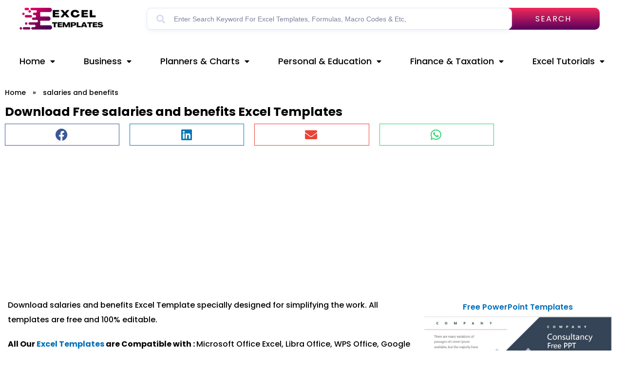

--- FILE ---
content_type: text/html; charset=UTF-8
request_url: https://xlsxtemplates.com/template_tag/salaries-and-benefits/
body_size: 32838
content:
<!DOCTYPE html>
<html lang="en-US">
<head>
<meta charset="UTF-8"><link rel="preconnect" href="https://fonts.gstatic.com/" crossorigin />
<meta name="viewport" content="width=device-width, initial-scale=1">
	 <link rel="profile" href="https://gmpg.org/xfn/11"> 
	 <meta name='robots' content='index, follow, max-image-preview:large, max-snippet:-1, max-video-preview:-1' />
	<style>img:is([sizes="auto" i], [sizes^="auto," i]) { contain-intrinsic-size: 3000px 1500px }</style>
	
	<!-- This site is optimized with the Yoast SEO plugin v22.7 - https://yoast.com/wordpress/plugins/seo/ -->
	<title>salaries and benefits - Excel templates</title>
	<meta name="description" content="Download salaries and benefits Excel templates for free" />
	<link rel="canonical" href="https://xlsxtemplates.com/template_tag/salaries-and-benefits/" />
	<meta property="og:locale" content="en_US" />
	<meta property="og:type" content="article" />
	<meta property="og:title" content="salaries and benefits - Excel templates" />
	<meta property="og:description" content="Download salaries and benefits Excel templates for free" />
	<meta property="og:url" content="https://xlsxtemplates.com/template_tag/salaries-and-benefits/" />
	<meta property="og:site_name" content="Excel templates" />
	<meta name="twitter:card" content="summary_large_image" />
	<script type="application/ld+json" class="yoast-schema-graph">{"@context":"https://schema.org","@graph":[{"@type":"CollectionPage","@id":"https://xlsxtemplates.com/template_tag/salaries-and-benefits/","url":"https://xlsxtemplates.com/template_tag/salaries-and-benefits/","name":"salaries and benefits - Excel templates","isPartOf":{"@id":"https://xlsxtemplates.com/#website"},"primaryImageOfPage":{"@id":"https://xlsxtemplates.com/template_tag/salaries-and-benefits/#primaryimage"},"image":{"@id":"https://xlsxtemplates.com/template_tag/salaries-and-benefits/#primaryimage"},"thumbnailUrl":"https://xlsxtemplates.com/wp-content/uploads/2023/05/Manpower-Planning.png","description":"Download salaries and benefits Excel templates for free","breadcrumb":{"@id":"https://xlsxtemplates.com/template_tag/salaries-and-benefits/#breadcrumb"},"inLanguage":"en-US"},{"@type":"ImageObject","inLanguage":"en-US","@id":"https://xlsxtemplates.com/template_tag/salaries-and-benefits/#primaryimage","url":"https://xlsxtemplates.com/wp-content/uploads/2023/05/Manpower-Planning.png","contentUrl":"https://xlsxtemplates.com/wp-content/uploads/2023/05/Manpower-Planning.png","width":1270,"height":846,"caption":"Manpower Planning Excel Template"},{"@type":"BreadcrumbList","@id":"https://xlsxtemplates.com/template_tag/salaries-and-benefits/#breadcrumb","itemListElement":[{"@type":"ListItem","position":1,"name":"Home","item":"https://xlsxtemplates.com/"},{"@type":"ListItem","position":2,"name":"salaries and benefits"}]},{"@type":"WebSite","@id":"https://xlsxtemplates.com/#website","url":"https://xlsxtemplates.com/","name":"Excel templates","description":"Free Excel Templates | Tools | Dashboards | Tutorials","publisher":{"@id":"https://xlsxtemplates.com/#organization"},"potentialAction":[{"@type":"SearchAction","target":{"@type":"EntryPoint","urlTemplate":"https://xlsxtemplates.com/?s={search_term_string}"},"query-input":"required name=search_term_string"}],"inLanguage":"en-US"},{"@type":"Organization","@id":"https://xlsxtemplates.com/#organization","name":"Xlsx Templates","url":"https://xlsxtemplates.com/","logo":{"@type":"ImageObject","inLanguage":"en-US","@id":"https://xlsxtemplates.com/#/schema/logo/image/","url":"https://xlsxtemplates.com/wp-content/uploads/2022/08/SX-2-1.png","contentUrl":"https://xlsxtemplates.com/wp-content/uploads/2022/08/SX-2-1.png","width":180,"height":60,"caption":"Xlsx Templates"},"image":{"@id":"https://xlsxtemplates.com/#/schema/logo/image/"}}]}</script>
	<!-- / Yoast SEO plugin. -->


<link rel='dns-prefetch' href='//www.googletagmanager.com' />
<link rel='dns-prefetch' href='//stats.wp.com' />
<link rel='dns-prefetch' href='//pagead2.googlesyndication.com' />
<link rel="alternate" type="application/rss+xml" title="Excel templates &raquo; Feed" href="https://xlsxtemplates.com/feed/" />
<link rel="alternate" type="application/rss+xml" title="Excel templates &raquo; salaries and benefits Tag Feed" href="https://xlsxtemplates.com/template_tag/salaries-and-benefits/feed/" />
<script>
window._wpemojiSettings = {"baseUrl":"https:\/\/s.w.org\/images\/core\/emoji\/15.0.3\/72x72\/","ext":".png","svgUrl":"https:\/\/s.w.org\/images\/core\/emoji\/15.0.3\/svg\/","svgExt":".svg","source":{"concatemoji":"https:\/\/xlsxtemplates.com\/wp-includes\/js\/wp-emoji-release.min.js?ver=6.7.4"}};
/*! This file is auto-generated */
!function(i,n){var o,s,e;function c(e){try{var t={supportTests:e,timestamp:(new Date).valueOf()};sessionStorage.setItem(o,JSON.stringify(t))}catch(e){}}function p(e,t,n){e.clearRect(0,0,e.canvas.width,e.canvas.height),e.fillText(t,0,0);var t=new Uint32Array(e.getImageData(0,0,e.canvas.width,e.canvas.height).data),r=(e.clearRect(0,0,e.canvas.width,e.canvas.height),e.fillText(n,0,0),new Uint32Array(e.getImageData(0,0,e.canvas.width,e.canvas.height).data));return t.every(function(e,t){return e===r[t]})}function u(e,t,n){switch(t){case"flag":return n(e,"\ud83c\udff3\ufe0f\u200d\u26a7\ufe0f","\ud83c\udff3\ufe0f\u200b\u26a7\ufe0f")?!1:!n(e,"\ud83c\uddfa\ud83c\uddf3","\ud83c\uddfa\u200b\ud83c\uddf3")&&!n(e,"\ud83c\udff4\udb40\udc67\udb40\udc62\udb40\udc65\udb40\udc6e\udb40\udc67\udb40\udc7f","\ud83c\udff4\u200b\udb40\udc67\u200b\udb40\udc62\u200b\udb40\udc65\u200b\udb40\udc6e\u200b\udb40\udc67\u200b\udb40\udc7f");case"emoji":return!n(e,"\ud83d\udc26\u200d\u2b1b","\ud83d\udc26\u200b\u2b1b")}return!1}function f(e,t,n){var r="undefined"!=typeof WorkerGlobalScope&&self instanceof WorkerGlobalScope?new OffscreenCanvas(300,150):i.createElement("canvas"),a=r.getContext("2d",{willReadFrequently:!0}),o=(a.textBaseline="top",a.font="600 32px Arial",{});return e.forEach(function(e){o[e]=t(a,e,n)}),o}function t(e){var t=i.createElement("script");t.src=e,t.defer=!0,i.head.appendChild(t)}"undefined"!=typeof Promise&&(o="wpEmojiSettingsSupports",s=["flag","emoji"],n.supports={everything:!0,everythingExceptFlag:!0},e=new Promise(function(e){i.addEventListener("DOMContentLoaded",e,{once:!0})}),new Promise(function(t){var n=function(){try{var e=JSON.parse(sessionStorage.getItem(o));if("object"==typeof e&&"number"==typeof e.timestamp&&(new Date).valueOf()<e.timestamp+604800&&"object"==typeof e.supportTests)return e.supportTests}catch(e){}return null}();if(!n){if("undefined"!=typeof Worker&&"undefined"!=typeof OffscreenCanvas&&"undefined"!=typeof URL&&URL.createObjectURL&&"undefined"!=typeof Blob)try{var e="postMessage("+f.toString()+"("+[JSON.stringify(s),u.toString(),p.toString()].join(",")+"));",r=new Blob([e],{type:"text/javascript"}),a=new Worker(URL.createObjectURL(r),{name:"wpTestEmojiSupports"});return void(a.onmessage=function(e){c(n=e.data),a.terminate(),t(n)})}catch(e){}c(n=f(s,u,p))}t(n)}).then(function(e){for(var t in e)n.supports[t]=e[t],n.supports.everything=n.supports.everything&&n.supports[t],"flag"!==t&&(n.supports.everythingExceptFlag=n.supports.everythingExceptFlag&&n.supports[t]);n.supports.everythingExceptFlag=n.supports.everythingExceptFlag&&!n.supports.flag,n.DOMReady=!1,n.readyCallback=function(){n.DOMReady=!0}}).then(function(){return e}).then(function(){var e;n.supports.everything||(n.readyCallback(),(e=n.source||{}).concatemoji?t(e.concatemoji):e.wpemoji&&e.twemoji&&(t(e.twemoji),t(e.wpemoji)))}))}((window,document),window._wpemojiSettings);
</script>
<script>WebFontConfig={google:{families:["Poppins:100,100italic,200,200italic,300,300italic,400,400italic,500,500italic,600,600italic,700,700italic,800,800italic,900,900italic"]}};if ( typeof WebFont === "object" && typeof WebFont.load === "function" ) { WebFont.load( WebFontConfig ); }</script><script data-optimized="1" src="https://xlsxtemplates.com/wp-content/plugins/litespeed-cache/assets/js/webfontloader.min.js"></script>
<link rel='stylesheet' id='astra-theme-css-css' href='https://xlsxtemplates.com/wp-content/themes/astra/assets/css/minified/main.min.css?ver=4.6.14' media='all' />
<style id='astra-theme-css-inline-css'>
.ast-no-sidebar .entry-content .alignfull {margin-left: calc( -50vw + 50%);margin-right: calc( -50vw + 50%);max-width: 100vw;width: 100vw;}.ast-no-sidebar .entry-content .alignwide {margin-left: calc(-41vw + 50%);margin-right: calc(-41vw + 50%);max-width: unset;width: unset;}.ast-no-sidebar .entry-content .alignfull .alignfull,.ast-no-sidebar .entry-content .alignfull .alignwide,.ast-no-sidebar .entry-content .alignwide .alignfull,.ast-no-sidebar .entry-content .alignwide .alignwide,.ast-no-sidebar .entry-content .wp-block-column .alignfull,.ast-no-sidebar .entry-content .wp-block-column .alignwide{width: 100%;margin-left: auto;margin-right: auto;}.wp-block-gallery,.blocks-gallery-grid {margin: 0;}.wp-block-separator {max-width: 100px;}.wp-block-separator.is-style-wide,.wp-block-separator.is-style-dots {max-width: none;}.entry-content .has-2-columns .wp-block-column:first-child {padding-right: 10px;}.entry-content .has-2-columns .wp-block-column:last-child {padding-left: 10px;}@media (max-width: 782px) {.entry-content .wp-block-columns .wp-block-column {flex-basis: 100%;}.entry-content .has-2-columns .wp-block-column:first-child {padding-right: 0;}.entry-content .has-2-columns .wp-block-column:last-child {padding-left: 0;}}body .entry-content .wp-block-latest-posts {margin-left: 0;}body .entry-content .wp-block-latest-posts li {list-style: none;}.ast-no-sidebar .ast-container .entry-content .wp-block-latest-posts {margin-left: 0;}.ast-header-break-point .entry-content .alignwide {margin-left: auto;margin-right: auto;}.entry-content .blocks-gallery-item img {margin-bottom: auto;}.wp-block-pullquote {border-top: 4px solid #555d66;border-bottom: 4px solid #555d66;color: #40464d;}:root{--ast-post-nav-space:0;--ast-container-default-xlg-padding:6.67em;--ast-container-default-lg-padding:5.67em;--ast-container-default-slg-padding:4.34em;--ast-container-default-md-padding:3.34em;--ast-container-default-sm-padding:6.67em;--ast-container-default-xs-padding:2.4em;--ast-container-default-xxs-padding:1.4em;--ast-code-block-background:#EEEEEE;--ast-comment-inputs-background:#FAFAFA;--ast-normal-container-width:1491px;--ast-narrow-container-width:750px;--ast-blog-title-font-weight:normal;--ast-blog-meta-weight:inherit;}html{font-size:100%;}a,.page-title{color:var(--ast-global-color-0);}a:hover,a:focus{color:#49c7d2;}body,button,input,select,textarea,.ast-button,.ast-custom-button{font-family:Times,Georgia,serif;font-weight:normal;font-size:16px;font-size:1rem;line-height:var(--ast-body-line-height,1.7em);}blockquote{color:var(--ast-global-color-8);}p,.entry-content p{margin-bottom:1.02em;}h1,.entry-content h1,h2,.entry-content h2,h3,.entry-content h3,h4,.entry-content h4,h5,.entry-content h5,h6,.entry-content h6,.site-title,.site-title a{font-weight:500;}.ast-site-identity .site-description{color:var(--ast-global-color-2);}.site-title{font-size:35px;font-size:2.1875rem;display:none;}header .custom-logo-link img{max-width:600px;}.astra-logo-svg{width:600px;}.site-header .site-description{font-size:15px;font-size:0.9375rem;display:block;}.entry-title{font-size:26px;font-size:1.625rem;}.archive .ast-article-post .ast-article-inner,.blog .ast-article-post .ast-article-inner,.archive .ast-article-post .ast-article-inner:hover,.blog .ast-article-post .ast-article-inner:hover{overflow:hidden;}h1,.entry-content h1{font-size:26px;font-size:1.625rem;font-weight:700;font-family:Arial,Helvetica,Verdana,sans-serif;line-height:1.4em;}h2,.entry-content h2{font-size:22px;font-size:1.375rem;font-weight:700;font-family:Arial,Helvetica,Verdana,sans-serif;line-height:1.3em;}h3,.entry-content h3{font-size:20px;font-size:1.25rem;font-weight:400;font-family:Arial,Helvetica,Verdana,sans-serif;line-height:1.3em;}h4,.entry-content h4{font-size:18px;font-size:1.125rem;line-height:1.2em;font-weight:400;font-family:Arial,Helvetica,Verdana,sans-serif;}h5,.entry-content h5{font-size:18px;font-size:1.125rem;line-height:1.2em;font-weight:400;font-family:Arial,Helvetica,Verdana,sans-serif;}h6,.entry-content h6{font-size:18px;font-size:1.125rem;line-height:1.25em;font-weight:400;font-family:Arial,Helvetica,Verdana,sans-serif;}::selection{background-color:#030303;color:#ffffff;}body,h1,.entry-title a,.entry-content h1,h2,.entry-content h2,h3,.entry-content h3,h4,.entry-content h4,h5,.entry-content h5,h6,.entry-content h6{color:var(--ast-global-color-8);}.tagcloud a:hover,.tagcloud a:focus,.tagcloud a.current-item{color:#ffffff;border-color:var(--ast-global-color-0);background-color:var(--ast-global-color-0);}input:focus,input[type="text"]:focus,input[type="email"]:focus,input[type="url"]:focus,input[type="password"]:focus,input[type="reset"]:focus,input[type="search"]:focus,textarea:focus{border-color:var(--ast-global-color-0);}input[type="radio"]:checked,input[type=reset],input[type="checkbox"]:checked,input[type="checkbox"]:hover:checked,input[type="checkbox"]:focus:checked,input[type=range]::-webkit-slider-thumb{border-color:var(--ast-global-color-0);background-color:var(--ast-global-color-0);box-shadow:none;}.site-footer a:hover + .post-count,.site-footer a:focus + .post-count{background:var(--ast-global-color-0);border-color:var(--ast-global-color-0);}.single .nav-links .nav-previous,.single .nav-links .nav-next{color:var(--ast-global-color-0);}.entry-meta,.entry-meta *{line-height:1.45;color:var(--ast-global-color-0);}.entry-meta a:not(.ast-button):hover,.entry-meta a:not(.ast-button):hover *,.entry-meta a:not(.ast-button):focus,.entry-meta a:not(.ast-button):focus *,.page-links > .page-link,.page-links .page-link:hover,.post-navigation a:hover{color:#49c7d2;}#cat option,.secondary .calendar_wrap thead a,.secondary .calendar_wrap thead a:visited{color:var(--ast-global-color-0);}.secondary .calendar_wrap #today,.ast-progress-val span{background:var(--ast-global-color-0);}.secondary a:hover + .post-count,.secondary a:focus + .post-count{background:var(--ast-global-color-0);border-color:var(--ast-global-color-0);}.calendar_wrap #today > a{color:#ffffff;}.page-links .page-link,.single .post-navigation a{color:var(--ast-global-color-0);}.ast-search-menu-icon .search-form button.search-submit{padding:0 4px;}.ast-search-menu-icon form.search-form{padding-right:0;}.ast-search-menu-icon.slide-search input.search-field{width:0;}.ast-header-search .ast-search-menu-icon.ast-dropdown-active .search-form,.ast-header-search .ast-search-menu-icon.ast-dropdown-active .search-field:focus{transition:all 0.2s;}.search-form input.search-field:focus{outline:none;}.ast-archive-title{color:var(--ast-global-color-8);}.widget-title,.widget .wp-block-heading{font-size:22px;font-size:1.375rem;color:var(--ast-global-color-8);}.ast-search-menu-icon.slide-search a:focus-visible:focus-visible,.astra-search-icon:focus-visible,#close:focus-visible,a:focus-visible,.ast-menu-toggle:focus-visible,.site .skip-link:focus-visible,.wp-block-loginout input:focus-visible,.wp-block-search.wp-block-search__button-inside .wp-block-search__inside-wrapper,.ast-header-navigation-arrow:focus-visible,.woocommerce .wc-proceed-to-checkout > .checkout-button:focus-visible,.woocommerce .woocommerce-MyAccount-navigation ul li a:focus-visible,.ast-orders-table__row .ast-orders-table__cell:focus-visible,.woocommerce .woocommerce-order-details .order-again > .button:focus-visible,.woocommerce .woocommerce-message a.button.wc-forward:focus-visible,.woocommerce #minus_qty:focus-visible,.woocommerce #plus_qty:focus-visible,a#ast-apply-coupon:focus-visible,.woocommerce .woocommerce-info a:focus-visible,.woocommerce .astra-shop-summary-wrap a:focus-visible,.woocommerce a.wc-forward:focus-visible,#ast-apply-coupon:focus-visible,.woocommerce-js .woocommerce-mini-cart-item a.remove:focus-visible,#close:focus-visible,.button.search-submit:focus-visible,#search_submit:focus,.normal-search:focus-visible,.ast-header-account-wrap:focus-visible{outline-style:dotted;outline-color:inherit;outline-width:thin;}input:focus,input[type="text"]:focus,input[type="email"]:focus,input[type="url"]:focus,input[type="password"]:focus,input[type="reset"]:focus,input[type="search"]:focus,input[type="number"]:focus,textarea:focus,.wp-block-search__input:focus,[data-section="section-header-mobile-trigger"] .ast-button-wrap .ast-mobile-menu-trigger-minimal:focus,.ast-mobile-popup-drawer.active .menu-toggle-close:focus,.woocommerce-ordering select.orderby:focus,#ast-scroll-top:focus,#coupon_code:focus,.woocommerce-page #comment:focus,.woocommerce #reviews #respond input#submit:focus,.woocommerce a.add_to_cart_button:focus,.woocommerce .button.single_add_to_cart_button:focus,.woocommerce .woocommerce-cart-form button:focus,.woocommerce .woocommerce-cart-form__cart-item .quantity .qty:focus,.woocommerce .woocommerce-billing-fields .woocommerce-billing-fields__field-wrapper .woocommerce-input-wrapper > .input-text:focus,.woocommerce #order_comments:focus,.woocommerce #place_order:focus,.woocommerce .woocommerce-address-fields .woocommerce-address-fields__field-wrapper .woocommerce-input-wrapper > .input-text:focus,.woocommerce .woocommerce-MyAccount-content form button:focus,.woocommerce .woocommerce-MyAccount-content .woocommerce-EditAccountForm .woocommerce-form-row .woocommerce-Input.input-text:focus,.woocommerce .ast-woocommerce-container .woocommerce-pagination ul.page-numbers li a:focus,body #content .woocommerce form .form-row .select2-container--default .select2-selection--single:focus,#ast-coupon-code:focus,.woocommerce.woocommerce-js .quantity input[type=number]:focus,.woocommerce-js .woocommerce-mini-cart-item .quantity input[type=number]:focus,.woocommerce p#ast-coupon-trigger:focus{border-style:dotted;border-color:inherit;border-width:thin;}input{outline:none;}.site-logo-img img{ transition:all 0.2s linear;}body .ast-oembed-container *{position:absolute;top:0;width:100%;height:100%;left:0;}body .wp-block-embed-pocket-casts .ast-oembed-container *{position:unset;}.ast-single-post-featured-section + article {margin-top: 2em;}.site-content .ast-single-post-featured-section img {width: 100%;overflow: hidden;object-fit: cover;}.site > .ast-single-related-posts-container {margin-top: 0;}@media (min-width: 922px) {.ast-desktop .ast-container--narrow {max-width: var(--ast-narrow-container-width);margin: 0 auto;}}.ast-page-builder-template .hentry {margin: 0;}.ast-page-builder-template .site-content > .ast-container {max-width: 100%;padding: 0;}.ast-page-builder-template .site .site-content #primary {padding: 0;margin: 0;}.ast-page-builder-template .no-results {text-align: center;margin: 4em auto;}.ast-page-builder-template .ast-pagination {padding: 2em;}.ast-page-builder-template .entry-header.ast-no-title.ast-no-thumbnail {margin-top: 0;}.ast-page-builder-template .entry-header.ast-header-without-markup {margin-top: 0;margin-bottom: 0;}.ast-page-builder-template .entry-header.ast-no-title.ast-no-meta {margin-bottom: 0;}.ast-page-builder-template.single .post-navigation {padding-bottom: 2em;}.ast-page-builder-template.single-post .site-content > .ast-container {max-width: 100%;}.ast-page-builder-template .entry-header {margin-top: 4em;margin-left: auto;margin-right: auto;padding-left: 20px;padding-right: 20px;}.single.ast-page-builder-template .entry-header {padding-left: 20px;padding-right: 20px;}.ast-page-builder-template .ast-archive-description {margin: 4em auto 0;padding-left: 20px;padding-right: 20px;}@media (max-width:921.9px){#ast-desktop-header{display:none;}}@media (min-width:922px){#ast-mobile-header{display:none;}}.wp-block-buttons.aligncenter{justify-content:center;}@media (min-width:1200px){.wp-block-group .has-background{padding:20px;}}@media (min-width:1200px){.wp-block-cover-image.alignwide .wp-block-cover__inner-container,.wp-block-cover.alignwide .wp-block-cover__inner-container,.wp-block-cover-image.alignfull .wp-block-cover__inner-container,.wp-block-cover.alignfull .wp-block-cover__inner-container{width:100%;}}.wp-block-columns{margin-bottom:unset;}.wp-block-image.size-full{margin:2rem 0;}.wp-block-separator.has-background{padding:0;}.wp-block-gallery{margin-bottom:1.6em;}.wp-block-group{padding-top:4em;padding-bottom:4em;}.wp-block-group__inner-container .wp-block-columns:last-child,.wp-block-group__inner-container :last-child,.wp-block-table table{margin-bottom:0;}.blocks-gallery-grid{width:100%;}.wp-block-navigation-link__content{padding:5px 0;}.wp-block-group .wp-block-group .has-text-align-center,.wp-block-group .wp-block-column .has-text-align-center{max-width:100%;}.has-text-align-center{margin:0 auto;}@media (max-width:1200px){.wp-block-group{padding:3em;}.wp-block-group .wp-block-group{padding:1.5em;}.wp-block-columns,.wp-block-column{margin:1rem 0;}}@media (min-width:921px){.wp-block-columns .wp-block-group{padding:2em;}}@media (max-width:544px){.wp-block-cover-image .wp-block-cover__inner-container,.wp-block-cover .wp-block-cover__inner-container{width:unset;}.wp-block-cover,.wp-block-cover-image{padding:2em 0;}.wp-block-group,.wp-block-cover{padding:2em;}.wp-block-media-text__media img,.wp-block-media-text__media video{width:unset;max-width:100%;}.wp-block-media-text.has-background .wp-block-media-text__content{padding:1em;}}.wp-block-image.aligncenter{margin-left:auto;margin-right:auto;}.wp-block-table.aligncenter{margin-left:auto;margin-right:auto;}@media (min-width:544px){.entry-content .wp-block-media-text.has-media-on-the-right .wp-block-media-text__content{padding:0 8% 0 0;}.entry-content .wp-block-media-text .wp-block-media-text__content{padding:0 0 0 8%;}.ast-plain-container .site-content .entry-content .has-custom-content-position.is-position-bottom-left > *,.ast-plain-container .site-content .entry-content .has-custom-content-position.is-position-bottom-right > *,.ast-plain-container .site-content .entry-content .has-custom-content-position.is-position-top-left > *,.ast-plain-container .site-content .entry-content .has-custom-content-position.is-position-top-right > *,.ast-plain-container .site-content .entry-content .has-custom-content-position.is-position-center-right > *,.ast-plain-container .site-content .entry-content .has-custom-content-position.is-position-center-left > *{margin:0;}}@media (max-width:544px){.entry-content .wp-block-media-text .wp-block-media-text__content{padding:8% 0;}.wp-block-media-text .wp-block-media-text__media img{width:auto;max-width:100%;}}.wp-block-button.is-style-outline .wp-block-button__link{border-color:#557ac6;border-top-width:0px;border-right-width:0px;border-bottom-width:0px;border-left-width:0px;}div.wp-block-button.is-style-outline > .wp-block-button__link:not(.has-text-color),div.wp-block-button.wp-block-button__link.is-style-outline:not(.has-text-color){color:#557ac6;}.wp-block-button.is-style-outline .wp-block-button__link:hover,.wp-block-buttons .wp-block-button.is-style-outline .wp-block-button__link:focus,.wp-block-buttons .wp-block-button.is-style-outline > .wp-block-button__link:not(.has-text-color):hover,.wp-block-buttons .wp-block-button.wp-block-button__link.is-style-outline:not(.has-text-color):hover{color:#000000;background-color:#38dc74;border-color:#38dc74;}.post-page-numbers.current .page-link,.ast-pagination .page-numbers.current{color:#ffffff;border-color:#030303;background-color:#030303;}@media (min-width:544px){.entry-content > .alignleft{margin-right:20px;}.entry-content > .alignright{margin-left:20px;}}.wp-block-button.is-style-outline .wp-block-button__link{border-top-width:0px;border-right-width:0px;border-bottom-width:0px;border-left-width:0px;}.wp-block-button.is-style-outline .wp-block-button__link.wp-element-button,.ast-outline-button{border-color:#557ac6;font-family:inherit;font-weight:inherit;line-height:1em;border-top-left-radius:3px;border-top-right-radius:3px;border-bottom-right-radius:3px;border-bottom-left-radius:3px;}.wp-block-buttons .wp-block-button.is-style-outline > .wp-block-button__link:not(.has-text-color),.wp-block-buttons .wp-block-button.wp-block-button__link.is-style-outline:not(.has-text-color),.ast-outline-button{color:#557ac6;}.wp-block-button.is-style-outline .wp-block-button__link:hover,.wp-block-buttons .wp-block-button.is-style-outline .wp-block-button__link:focus,.wp-block-buttons .wp-block-button.is-style-outline > .wp-block-button__link:not(.has-text-color):hover,.wp-block-buttons .wp-block-button.wp-block-button__link.is-style-outline:not(.has-text-color):hover,.ast-outline-button:hover,.ast-outline-button:focus,.wp-block-uagb-buttons-child .uagb-buttons-repeater.ast-outline-button:hover,.wp-block-uagb-buttons-child .uagb-buttons-repeater.ast-outline-button:focus{color:#000000;background-color:#38dc74;border-color:#38dc74;}.wp-block-button .wp-block-button__link.wp-element-button.is-style-outline:not(.has-background),.wp-block-button.is-style-outline>.wp-block-button__link.wp-element-button:not(.has-background),.ast-outline-button{background-color:#557ac6;}.entry-content[ast-blocks-layout] > figure{margin-bottom:1em;}h1.widget-title{font-weight:700;}h2.widget-title{font-weight:700;}h3.widget-title{font-weight:400;}@media (max-width:921px){.ast-separate-container #primary,.ast-separate-container #secondary{padding:1.5em 0;}#primary,#secondary{padding:1.5em 0;margin:0;}.ast-left-sidebar #content > .ast-container{display:flex;flex-direction:column-reverse;width:100%;}.ast-separate-container .ast-article-post,.ast-separate-container .ast-article-single{padding:1.5em 2.14em;}.ast-author-box img.avatar{margin:20px 0 0 0;}}@media (min-width:922px){.ast-separate-container.ast-right-sidebar #primary,.ast-separate-container.ast-left-sidebar #primary{border:0;}.search-no-results.ast-separate-container #primary{margin-bottom:4em;}}.wp-block-button .wp-block-button__link{color:#fffcfc;}.wp-block-button .wp-block-button__link:hover,.wp-block-button .wp-block-button__link:focus{color:#000000;background-color:#38dc74;border-color:#38dc74;}.elementor-widget-heading h1.elementor-heading-title{line-height:1.4em;}.elementor-widget-heading h2.elementor-heading-title{line-height:1.3em;}.elementor-widget-heading h3.elementor-heading-title{line-height:1.3em;}.elementor-widget-heading h4.elementor-heading-title{line-height:1.2em;}.elementor-widget-heading h5.elementor-heading-title{line-height:1.2em;}.elementor-widget-heading h6.elementor-heading-title{line-height:1.25em;}.wp-block-button .wp-block-button__link{border-style:solid;border-top-width:0px;border-right-width:0px;border-left-width:0px;border-bottom-width:0px;border-color:#557ac6;background-color:#557ac6;color:#fffcfc;font-family:inherit;font-weight:inherit;line-height:1em;border-top-left-radius:3px;border-top-right-radius:3px;border-bottom-right-radius:3px;border-bottom-left-radius:3px;padding-top:10px;padding-right:20px;padding-bottom:10px;padding-left:20px;}.menu-toggle,button,.ast-button,.ast-custom-button,.button,input#submit,input[type="button"],input[type="submit"],input[type="reset"],form[CLASS*="wp-block-search__"].wp-block-search .wp-block-search__inside-wrapper .wp-block-search__button,body .wp-block-file .wp-block-file__button{border-style:solid;border-top-width:0px;border-right-width:0px;border-left-width:0px;border-bottom-width:0px;color:#fffcfc;border-color:#557ac6;background-color:#557ac6;padding-top:10px;padding-right:20px;padding-bottom:10px;padding-left:20px;font-family:inherit;font-weight:inherit;line-height:1em;border-top-left-radius:3px;border-top-right-radius:3px;border-bottom-right-radius:3px;border-bottom-left-radius:3px;}button:focus,.menu-toggle:hover,button:hover,.ast-button:hover,.ast-custom-button:hover .button:hover,.ast-custom-button:hover ,input[type=reset]:hover,input[type=reset]:focus,input#submit:hover,input#submit:focus,input[type="button"]:hover,input[type="button"]:focus,input[type="submit"]:hover,input[type="submit"]:focus,form[CLASS*="wp-block-search__"].wp-block-search .wp-block-search__inside-wrapper .wp-block-search__button:hover,form[CLASS*="wp-block-search__"].wp-block-search .wp-block-search__inside-wrapper .wp-block-search__button:focus,body .wp-block-file .wp-block-file__button:hover,body .wp-block-file .wp-block-file__button:focus{color:#000000;background-color:#38dc74;border-color:#38dc74;}@media (max-width:921px){.ast-mobile-header-stack .main-header-bar .ast-search-menu-icon{display:inline-block;}.ast-header-break-point.ast-header-custom-item-outside .ast-mobile-header-stack .main-header-bar .ast-search-icon{margin:0;}.ast-comment-avatar-wrap img{max-width:2.5em;}.ast-comment-meta{padding:0 1.8888em 1.3333em;}.ast-separate-container .ast-comment-list li.depth-1{padding:1.5em 2.14em;}.ast-separate-container .comment-respond{padding:2em 2.14em;}}@media (min-width:544px){.ast-container{max-width:100%;}}@media (max-width:544px){.ast-separate-container .ast-article-post,.ast-separate-container .ast-article-single,.ast-separate-container .comments-title,.ast-separate-container .ast-archive-description{padding:1.5em 1em;}.ast-separate-container #content .ast-container{padding-left:0.54em;padding-right:0.54em;}.ast-separate-container .ast-comment-list .bypostauthor{padding:.5em;}.ast-search-menu-icon.ast-dropdown-active .search-field{width:170px;}}body,.ast-separate-container{background-color:#ffffff;;background-image:none;;}.entry-content > .wp-block-group,.entry-content > .wp-block-media-text,.entry-content > .wp-block-cover,.entry-content > .wp-block-columns{max-width:58em;width:calc(100% - 4em);margin-left:auto;margin-right:auto;}.entry-content [class*="__inner-container"] > .alignfull{max-width:100%;margin-left:0;margin-right:0;}.entry-content [class*="__inner-container"] > *:not(.alignwide):not(.alignfull):not(.alignleft):not(.alignright){margin-left:auto;margin-right:auto;}.entry-content [class*="__inner-container"] > *:not(.alignwide):not(p):not(.alignfull):not(.alignleft):not(.alignright):not(.is-style-wide):not(iframe){max-width:50rem;width:100%;}@media (min-width:921px){.entry-content > .wp-block-group.alignwide.has-background,.entry-content > .wp-block-group.alignfull.has-background,.entry-content > .wp-block-cover.alignwide,.entry-content > .wp-block-cover.alignfull,.entry-content > .wp-block-columns.has-background.alignwide,.entry-content > .wp-block-columns.has-background.alignfull{margin-top:0;margin-bottom:0;padding:6em 4em;}.entry-content > .wp-block-columns.has-background{margin-bottom:0;}}@media (min-width:1200px){.entry-content .alignfull p{max-width:1491px;}.entry-content .alignfull{max-width:100%;width:100%;}.ast-page-builder-template .entry-content .alignwide,.entry-content [class*="__inner-container"] > .alignwide{max-width:1491px;margin-left:0;margin-right:0;}.entry-content .alignfull [class*="__inner-container"] > .alignwide{max-width:80rem;}}@media (min-width:545px){.site-main .entry-content > .alignwide{margin:0 auto;}.wp-block-group.has-background,.entry-content > .wp-block-cover,.entry-content > .wp-block-columns.has-background{padding:4em;margin-top:0;margin-bottom:0;}.entry-content .wp-block-media-text.alignfull .wp-block-media-text__content,.entry-content .wp-block-media-text.has-background .wp-block-media-text__content{padding:0 8%;}}@media (max-width:921px){.widget-title{font-size:24px;font-size:1.4117647058824rem;}body,button,input,select,textarea,.ast-button,.ast-custom-button{font-size:17px;font-size:1.0625rem;}#secondary,#secondary button,#secondary input,#secondary select,#secondary textarea{font-size:17px;font-size:1.0625rem;}.site-title{display:none;}.site-header .site-description{display:none;}h1,.entry-content h1{font-size:36px;}h2,.entry-content h2{font-size:30px;}h3,.entry-content h3{font-size:25px;}h4,.entry-content h4{font-size:20px;font-size:1.25rem;}h5,.entry-content h5{font-size:17px;font-size:1.0625rem;}h6,.entry-content h6{font-size:15px;font-size:0.9375rem;}}@media (max-width:544px){.widget-title{font-size:24px;font-size:1.4117647058824rem;}body,button,input,select,textarea,.ast-button,.ast-custom-button{font-size:17px;font-size:1.0625rem;}#secondary,#secondary button,#secondary input,#secondary select,#secondary textarea{font-size:17px;font-size:1.0625rem;}.site-title{display:none;}.site-header .site-description{display:none;}h1,.entry-content h1{font-size:32px;}h2,.entry-content h2{font-size:26px;}h3,.entry-content h3{font-size:22px;}h4,.entry-content h4{font-size:18px;font-size:1.125rem;}h5,.entry-content h5{font-size:15px;font-size:0.9375rem;}h6,.entry-content h6{font-size:13px;font-size:0.8125rem;}}@media (max-width:544px){html{font-size:100%;}}@media (min-width:922px){.ast-container{max-width:1531px;}}@media (min-width:922px){.site-content .ast-container{display:flex;}}@media (max-width:921px){.site-content .ast-container{flex-direction:column;}}@media (min-width:922px){.single-post .site-content > .ast-container{max-width:1491px;}}.ast-blog-layout-classic-grid .ast-article-inner{box-shadow:0px 6px 15px -2px rgba(16,24,40,0.05);}.ast-separate-container .ast-blog-layout-classic-grid .ast-article-inner,.ast-plain-container .ast-blog-layout-classic-grid .ast-article-inner{height:100%;}.ast-blog-layout-6-grid .ast-blog-featured-section:before {content: "";}.cat-links.badge a,.tags-links.badge a {padding: 4px 8px;border-radius: 3px;font-weight: 400;}.cat-links.underline a,.tags-links.underline a{text-decoration: underline;}@media (min-width:922px){.main-header-menu .sub-menu .menu-item.ast-left-align-sub-menu:hover > .sub-menu,.main-header-menu .sub-menu .menu-item.ast-left-align-sub-menu.focus > .sub-menu{margin-left:-0px;}}.site .comments-area{padding-bottom:3em;}.wp-block-search {margin-bottom: 20px;}.wp-block-site-tagline {margin-top: 20px;}form.wp-block-search .wp-block-search__input,.wp-block-search.wp-block-search__button-inside .wp-block-search__inside-wrapper {border-color: #eaeaea;background: #fafafa;}.wp-block-search.wp-block-search__button-inside .wp-block-search__inside-wrapper .wp-block-search__input:focus,.wp-block-loginout input:focus {outline: thin dotted;}.wp-block-loginout input:focus {border-color: transparent;} form.wp-block-search .wp-block-search__inside-wrapper .wp-block-search__input {padding: 12px;}form.wp-block-search .wp-block-search__button svg {fill: currentColor;width: 20px;height: 20px;}.wp-block-loginout p label {display: block;}.wp-block-loginout p:not(.login-remember):not(.login-submit) input {width: 100%;}.wp-block-loginout .login-remember input {width: 1.1rem;height: 1.1rem;margin: 0 5px 4px 0;vertical-align: middle;}.wp-block-file {display: flex;align-items: center;flex-wrap: wrap;justify-content: space-between;}.wp-block-pullquote {border: none;}.wp-block-pullquote blockquote::before {content: "\201D";font-family: "Helvetica",sans-serif;display: flex;transform: rotate( 180deg );font-size: 6rem;font-style: normal;line-height: 1;font-weight: bold;align-items: center;justify-content: center;}.has-text-align-right > blockquote::before {justify-content: flex-start;}.has-text-align-left > blockquote::before {justify-content: flex-end;}figure.wp-block-pullquote.is-style-solid-color blockquote {max-width: 100%;text-align: inherit;}blockquote {padding: 0 1.2em 1.2em;}.wp-block-button__link {border: 2px solid currentColor;}body .wp-block-file .wp-block-file__button {text-decoration: none;}ul.wp-block-categories-list.wp-block-categories,ul.wp-block-archives-list.wp-block-archives {list-style-type: none;}ul,ol {margin-left: 20px;}figure.alignright figcaption {text-align: right;}:root .has-ast-global-color-0-color{color:var(--ast-global-color-0);}:root .has-ast-global-color-0-background-color{background-color:var(--ast-global-color-0);}:root .wp-block-button .has-ast-global-color-0-color{color:var(--ast-global-color-0);}:root .wp-block-button .has-ast-global-color-0-background-color{background-color:var(--ast-global-color-0);}:root .has-ast-global-color-1-color{color:var(--ast-global-color-1);}:root .has-ast-global-color-1-background-color{background-color:var(--ast-global-color-1);}:root .wp-block-button .has-ast-global-color-1-color{color:var(--ast-global-color-1);}:root .wp-block-button .has-ast-global-color-1-background-color{background-color:var(--ast-global-color-1);}:root .has-ast-global-color-2-color{color:var(--ast-global-color-2);}:root .has-ast-global-color-2-background-color{background-color:var(--ast-global-color-2);}:root .wp-block-button .has-ast-global-color-2-color{color:var(--ast-global-color-2);}:root .wp-block-button .has-ast-global-color-2-background-color{background-color:var(--ast-global-color-2);}:root .has-ast-global-color-3-color{color:var(--ast-global-color-3);}:root .has-ast-global-color-3-background-color{background-color:var(--ast-global-color-3);}:root .wp-block-button .has-ast-global-color-3-color{color:var(--ast-global-color-3);}:root .wp-block-button .has-ast-global-color-3-background-color{background-color:var(--ast-global-color-3);}:root .has-ast-global-color-4-color{color:var(--ast-global-color-4);}:root .has-ast-global-color-4-background-color{background-color:var(--ast-global-color-4);}:root .wp-block-button .has-ast-global-color-4-color{color:var(--ast-global-color-4);}:root .wp-block-button .has-ast-global-color-4-background-color{background-color:var(--ast-global-color-4);}:root .has-ast-global-color-5-color{color:var(--ast-global-color-5);}:root .has-ast-global-color-5-background-color{background-color:var(--ast-global-color-5);}:root .wp-block-button .has-ast-global-color-5-color{color:var(--ast-global-color-5);}:root .wp-block-button .has-ast-global-color-5-background-color{background-color:var(--ast-global-color-5);}:root .has-ast-global-color-6-color{color:var(--ast-global-color-6);}:root .has-ast-global-color-6-background-color{background-color:var(--ast-global-color-6);}:root .wp-block-button .has-ast-global-color-6-color{color:var(--ast-global-color-6);}:root .wp-block-button .has-ast-global-color-6-background-color{background-color:var(--ast-global-color-6);}:root .has-ast-global-color-7-color{color:var(--ast-global-color-7);}:root .has-ast-global-color-7-background-color{background-color:var(--ast-global-color-7);}:root .wp-block-button .has-ast-global-color-7-color{color:var(--ast-global-color-7);}:root .wp-block-button .has-ast-global-color-7-background-color{background-color:var(--ast-global-color-7);}:root .has-ast-global-color-8-color{color:var(--ast-global-color-8);}:root .has-ast-global-color-8-background-color{background-color:var(--ast-global-color-8);}:root .wp-block-button .has-ast-global-color-8-color{color:var(--ast-global-color-8);}:root .wp-block-button .has-ast-global-color-8-background-color{background-color:var(--ast-global-color-8);}:root{--ast-global-color-0:#0170B9;--ast-global-color-1:#3a3a3a;--ast-global-color-2:#3a3a3a;--ast-global-color-3:#4B4F58;--ast-global-color-4:#F5F5F5;--ast-global-color-5:#FFFFFF;--ast-global-color-6:#E5E5E5;--ast-global-color-7:#424242;--ast-global-color-8:#000000;}:root {--ast-border-color : #dddddd;}.ast-archive-entry-banner {-js-display: flex;display: flex;flex-direction: column;justify-content: center;text-align: center;position: relative;background: #eeeeee;}.ast-archive-entry-banner[data-banner-width-type="custom"] {margin: 0 auto;width: 100%;}.ast-archive-entry-banner[data-banner-layout="layout-1"] {background: inherit;padding: 20px 0;text-align: left;}body.archive .ast-archive-description{max-width:1491px;width:100%;text-align:left;padding-top:3em;padding-right:3em;padding-bottom:3em;padding-left:3em;}body.archive .ast-archive-description .ast-archive-title,body.archive .ast-archive-description .ast-archive-title *{font-size:40px;font-size:2.5rem;}body.archive .ast-archive-description > *:not(:last-child){margin-bottom:10px;}@media (max-width:921px){body.archive .ast-archive-description{text-align:left;}}@media (max-width:544px){body.archive .ast-archive-description{text-align:left;}}.ast-breadcrumbs .trail-browse,.ast-breadcrumbs .trail-items,.ast-breadcrumbs .trail-items li{display:inline-block;margin:0;padding:0;border:none;background:inherit;text-indent:0;text-decoration:none;}.ast-breadcrumbs .trail-browse{font-size:inherit;font-style:inherit;font-weight:inherit;color:inherit;}.ast-breadcrumbs .trail-items{list-style:none;}.trail-items li::after{padding:0 0.3em;content:"\00bb";}.trail-items li:last-of-type::after{display:none;}h1,.entry-content h1,h2,.entry-content h2,h3,.entry-content h3,h4,.entry-content h4,h5,.entry-content h5,h6,.entry-content h6{color:var(--ast-global-color-8);}.entry-title a{color:var(--ast-global-color-8);}@media (max-width:921px){.ast-builder-grid-row-container.ast-builder-grid-row-tablet-3-firstrow .ast-builder-grid-row > *:first-child,.ast-builder-grid-row-container.ast-builder-grid-row-tablet-3-lastrow .ast-builder-grid-row > *:last-child{grid-column:1 / -1;}}@media (max-width:544px){.ast-builder-grid-row-container.ast-builder-grid-row-mobile-3-firstrow .ast-builder-grid-row > *:first-child,.ast-builder-grid-row-container.ast-builder-grid-row-mobile-3-lastrow .ast-builder-grid-row > *:last-child{grid-column:1 / -1;}}.ast-builder-layout-element[data-section="title_tagline"]{display:flex;}@media (max-width:921px){.ast-header-break-point .ast-builder-layout-element[data-section="title_tagline"]{display:flex;}}@media (max-width:544px){.ast-header-break-point .ast-builder-layout-element[data-section="title_tagline"]{display:none;}}.ast-builder-menu-1{font-family:inherit;font-weight:inherit;}.ast-builder-menu-1 .menu-item > .menu-link{font-size:18px;font-size:1.125rem;color:var(--ast-global-color-8);}.ast-builder-menu-1 .menu-item > .ast-menu-toggle{color:var(--ast-global-color-8);}.ast-builder-menu-1 .menu-item:hover > .menu-link,.ast-builder-menu-1 .inline-on-mobile .menu-item:hover > .ast-menu-toggle{color:var(--ast-global-color-0);background:var(--ast-global-color-4);}.ast-builder-menu-1 .menu-item:hover > .ast-menu-toggle{color:var(--ast-global-color-0);}.ast-builder-menu-1 .sub-menu,.ast-builder-menu-1 .inline-on-mobile .sub-menu{border-top-width:0px;border-bottom-width:0px;border-right-width:0px;border-left-width:0px;border-color:var(--ast-global-color-7);border-style:solid;width:211px;border-top-left-radius:0px;border-top-right-radius:0px;border-bottom-right-radius:0px;border-bottom-left-radius:0px;}.ast-builder-menu-1 .main-header-menu > .menu-item > .sub-menu,.ast-builder-menu-1 .main-header-menu > .menu-item > .astra-full-megamenu-wrapper{margin-top:0px;}.ast-desktop .ast-builder-menu-1 .main-header-menu > .menu-item > .sub-menu:before,.ast-desktop .ast-builder-menu-1 .main-header-menu > .menu-item > .astra-full-megamenu-wrapper:before{height:calc( 0px + 5px );}.ast-builder-menu-1 .main-header-menu,.ast-builder-menu-1 .main-header-menu .sub-menu{background-color:var(--ast-global-color-5);;background-image:none;;}.ast-desktop .ast-builder-menu-1 .menu-item .sub-menu .menu-link{border-bottom-width:1px;border-color:#828382;border-style:solid;}.ast-desktop .ast-builder-menu-1 .menu-item .sub-menu:last-child > .menu-item > .menu-link{border-bottom-width:1px;}.ast-desktop .ast-builder-menu-1 .menu-item:last-child > .menu-item > .menu-link{border-bottom-width:0;}@media (max-width:921px){.ast-header-break-point .ast-builder-menu-1 .menu-item.menu-item-has-children > .ast-menu-toggle{top:0;}.ast-builder-menu-1 .inline-on-mobile .menu-item.menu-item-has-children > .ast-menu-toggle{right:-15px;}.ast-builder-menu-1 .menu-item-has-children > .menu-link:after{content:unset;}.ast-builder-menu-1 .main-header-menu > .menu-item > .sub-menu,.ast-builder-menu-1 .main-header-menu > .menu-item > .astra-full-megamenu-wrapper{margin-top:0;}}@media (max-width:544px){.ast-header-break-point .ast-builder-menu-1 .menu-item.menu-item-has-children > .ast-menu-toggle{top:0;}.ast-builder-menu-1 .main-header-menu > .menu-item > .sub-menu,.ast-builder-menu-1 .main-header-menu > .menu-item > .astra-full-megamenu-wrapper{margin-top:0;}}.ast-builder-menu-1{display:flex;}@media (max-width:921px){.ast-header-break-point .ast-builder-menu-1{display:flex;}}@media (max-width:544px){.ast-header-break-point .ast-builder-menu-1{display:flex;}}.site-below-footer-wrap{padding-top:20px;padding-bottom:20px;}.site-below-footer-wrap[data-section="section-below-footer-builder"]{background-color:#eeeeee;;background-image:none;;min-height:80px;border-style:solid;border-width:0px;border-top-width:1px;border-top-color:var(--ast-global-color-6);}.site-below-footer-wrap[data-section="section-below-footer-builder"] .ast-builder-grid-row{max-width:1491px;min-height:80px;margin-left:auto;margin-right:auto;}.site-below-footer-wrap[data-section="section-below-footer-builder"] .ast-builder-grid-row,.site-below-footer-wrap[data-section="section-below-footer-builder"] .site-footer-section{align-items:flex-start;}.site-below-footer-wrap[data-section="section-below-footer-builder"].ast-footer-row-inline .site-footer-section{display:flex;margin-bottom:0;}.ast-builder-grid-row-full .ast-builder-grid-row{grid-template-columns:1fr;}@media (max-width:921px){.site-below-footer-wrap[data-section="section-below-footer-builder"].ast-footer-row-tablet-inline .site-footer-section{display:flex;margin-bottom:0;}.site-below-footer-wrap[data-section="section-below-footer-builder"].ast-footer-row-tablet-stack .site-footer-section{display:block;margin-bottom:10px;}.ast-builder-grid-row-container.ast-builder-grid-row-tablet-full .ast-builder-grid-row{grid-template-columns:1fr;}}@media (max-width:544px){.site-below-footer-wrap[data-section="section-below-footer-builder"].ast-footer-row-mobile-inline .site-footer-section{display:flex;margin-bottom:0;}.site-below-footer-wrap[data-section="section-below-footer-builder"].ast-footer-row-mobile-stack .site-footer-section{display:block;margin-bottom:10px;}.ast-builder-grid-row-container.ast-builder-grid-row-mobile-full .ast-builder-grid-row{grid-template-columns:1fr;}}.site-below-footer-wrap[data-section="section-below-footer-builder"]{display:grid;}@media (max-width:921px){.ast-header-break-point .site-below-footer-wrap[data-section="section-below-footer-builder"]{display:grid;}}@media (max-width:544px){.ast-header-break-point .site-below-footer-wrap[data-section="section-below-footer-builder"]{display:grid;}}.ast-footer-copyright{text-align:center;}.ast-footer-copyright {color:var(--ast-global-color-8);}@media (max-width:921px){.ast-footer-copyright{text-align:center;}}@media (max-width:544px){.ast-footer-copyright{text-align:center;}}.ast-footer-copyright {font-size:15px;font-size:0.9375rem;}@media (max-width:544px){.ast-footer-copyright {font-size:15px;font-size:0.9375rem;}}.ast-footer-copyright.ast-builder-layout-element{display:flex;}@media (max-width:921px){.ast-header-break-point .ast-footer-copyright.ast-builder-layout-element{display:flex;}}@media (max-width:544px){.ast-header-break-point .ast-footer-copyright.ast-builder-layout-element{display:flex;}}.footer-widget-area.widget-area.site-footer-focus-item{width:auto;}.elementor-posts-container [CLASS*="ast-width-"]{width:100%;}.elementor-template-full-width .ast-container{display:block;}.elementor-screen-only,.screen-reader-text,.screen-reader-text span,.ui-helper-hidden-accessible{top:0 !important;}@media (max-width:544px){.elementor-element .elementor-wc-products .woocommerce[class*="columns-"] ul.products li.product{width:auto;margin:0;}.elementor-element .woocommerce .woocommerce-result-count{float:none;}}.ast-header-break-point .main-header-bar{border-bottom-width:1px;}@media (min-width:922px){.main-header-bar{border-bottom-width:1px;}}.main-header-menu .menu-item, #astra-footer-menu .menu-item, .main-header-bar .ast-masthead-custom-menu-items{-js-display:flex;display:flex;-webkit-box-pack:center;-webkit-justify-content:center;-moz-box-pack:center;-ms-flex-pack:center;justify-content:center;-webkit-box-orient:vertical;-webkit-box-direction:normal;-webkit-flex-direction:column;-moz-box-orient:vertical;-moz-box-direction:normal;-ms-flex-direction:column;flex-direction:column;}.main-header-menu > .menu-item > .menu-link, #astra-footer-menu > .menu-item > .menu-link{height:100%;-webkit-box-align:center;-webkit-align-items:center;-moz-box-align:center;-ms-flex-align:center;align-items:center;-js-display:flex;display:flex;}.ast-header-break-point .main-navigation ul .menu-item .menu-link .icon-arrow:first-of-type svg{top:.2em;margin-top:0px;margin-left:0px;width:.65em;transform:translate(0, -2px) rotateZ(270deg);}.ast-mobile-popup-content .ast-submenu-expanded > .ast-menu-toggle{transform:rotateX(180deg);overflow-y:auto;}@media (min-width:922px){.ast-builder-menu .main-navigation > ul > li:last-child a{margin-right:0;}}.ast-separate-container .ast-article-inner{background-color:transparent;background-image:none;}.ast-separate-container .ast-article-post{background-color:;;background-image:none;;}@media (max-width:921px){.ast-separate-container .ast-article-post{background-color:var(--ast-global-color-5);;background-image:none;;}}@media (max-width:544px){.ast-separate-container .ast-article-post{background-color:var(--ast-global-color-5);;background-image:none;;}}.ast-separate-container .ast-article-single:not(.ast-related-post), .woocommerce.ast-separate-container .ast-woocommerce-container, .ast-separate-container .error-404, .ast-separate-container .no-results, .single.ast-separate-container  .ast-author-meta, .ast-separate-container .related-posts-title-wrapper,.ast-separate-container .comments-count-wrapper, .ast-box-layout.ast-plain-container .site-content,.ast-padded-layout.ast-plain-container .site-content, .ast-separate-container .ast-archive-description, .ast-separate-container .comments-area .comment-respond, .ast-separate-container .comments-area .ast-comment-list li, .ast-separate-container .comments-area .comments-title{background-color:;;background-image:none;;}@media (max-width:921px){.ast-separate-container .ast-article-single:not(.ast-related-post), .woocommerce.ast-separate-container .ast-woocommerce-container, .ast-separate-container .error-404, .ast-separate-container .no-results, .single.ast-separate-container  .ast-author-meta, .ast-separate-container .related-posts-title-wrapper,.ast-separate-container .comments-count-wrapper, .ast-box-layout.ast-plain-container .site-content,.ast-padded-layout.ast-plain-container .site-content, .ast-separate-container .ast-archive-description{background-color:var(--ast-global-color-5);;background-image:none;;}}@media (max-width:544px){.ast-separate-container .ast-article-single:not(.ast-related-post), .woocommerce.ast-separate-container .ast-woocommerce-container, .ast-separate-container .error-404, .ast-separate-container .no-results, .single.ast-separate-container  .ast-author-meta, .ast-separate-container .related-posts-title-wrapper,.ast-separate-container .comments-count-wrapper, .ast-box-layout.ast-plain-container .site-content,.ast-padded-layout.ast-plain-container .site-content, .ast-separate-container .ast-archive-description{background-color:var(--ast-global-color-5);;background-image:none;;}}.ast-separate-container.ast-two-container #secondary .widget{background-color:;;background-image:none;;}@media (max-width:921px){.ast-separate-container.ast-two-container #secondary .widget{background-color:var(--ast-global-color-5);;background-image:none;;}}@media (max-width:544px){.ast-separate-container.ast-two-container #secondary .widget{background-color:var(--ast-global-color-5);;background-image:none;;}}.ast-mobile-header-content > *,.ast-desktop-header-content > * {padding: 10px 0;height: auto;}.ast-mobile-header-content > *:first-child,.ast-desktop-header-content > *:first-child {padding-top: 10px;}.ast-mobile-header-content > .ast-builder-menu,.ast-desktop-header-content > .ast-builder-menu {padding-top: 0;}.ast-mobile-header-content > *:last-child,.ast-desktop-header-content > *:last-child {padding-bottom: 0;}.ast-mobile-header-content .ast-search-menu-icon.ast-inline-search label,.ast-desktop-header-content .ast-search-menu-icon.ast-inline-search label {width: 100%;}.ast-desktop-header-content .main-header-bar-navigation .ast-submenu-expanded > .ast-menu-toggle::before {transform: rotateX(180deg);}#ast-desktop-header .ast-desktop-header-content,.ast-mobile-header-content .ast-search-icon,.ast-desktop-header-content .ast-search-icon,.ast-mobile-header-wrap .ast-mobile-header-content,.ast-main-header-nav-open.ast-popup-nav-open .ast-mobile-header-wrap .ast-mobile-header-content,.ast-main-header-nav-open.ast-popup-nav-open .ast-desktop-header-content {display: none;}.ast-main-header-nav-open.ast-header-break-point #ast-desktop-header .ast-desktop-header-content,.ast-main-header-nav-open.ast-header-break-point .ast-mobile-header-wrap .ast-mobile-header-content {display: block;}.ast-desktop .ast-desktop-header-content .astra-menu-animation-slide-up > .menu-item > .sub-menu,.ast-desktop .ast-desktop-header-content .astra-menu-animation-slide-up > .menu-item .menu-item > .sub-menu,.ast-desktop .ast-desktop-header-content .astra-menu-animation-slide-down > .menu-item > .sub-menu,.ast-desktop .ast-desktop-header-content .astra-menu-animation-slide-down > .menu-item .menu-item > .sub-menu,.ast-desktop .ast-desktop-header-content .astra-menu-animation-fade > .menu-item > .sub-menu,.ast-desktop .ast-desktop-header-content .astra-menu-animation-fade > .menu-item .menu-item > .sub-menu {opacity: 1;visibility: visible;}.ast-hfb-header.ast-default-menu-enable.ast-header-break-point .ast-mobile-header-wrap .ast-mobile-header-content .main-header-bar-navigation {width: unset;margin: unset;}.ast-mobile-header-content.content-align-flex-end .main-header-bar-navigation .menu-item-has-children > .ast-menu-toggle,.ast-desktop-header-content.content-align-flex-end .main-header-bar-navigation .menu-item-has-children > .ast-menu-toggle {left: calc( 20px - 0.907em);right: auto;}.ast-mobile-header-content .ast-search-menu-icon,.ast-mobile-header-content .ast-search-menu-icon.slide-search,.ast-desktop-header-content .ast-search-menu-icon,.ast-desktop-header-content .ast-search-menu-icon.slide-search {width: 100%;position: relative;display: block;right: auto;transform: none;}.ast-mobile-header-content .ast-search-menu-icon.slide-search .search-form,.ast-mobile-header-content .ast-search-menu-icon .search-form,.ast-desktop-header-content .ast-search-menu-icon.slide-search .search-form,.ast-desktop-header-content .ast-search-menu-icon .search-form {right: 0;visibility: visible;opacity: 1;position: relative;top: auto;transform: none;padding: 0;display: block;overflow: hidden;}.ast-mobile-header-content .ast-search-menu-icon.ast-inline-search .search-field,.ast-mobile-header-content .ast-search-menu-icon .search-field,.ast-desktop-header-content .ast-search-menu-icon.ast-inline-search .search-field,.ast-desktop-header-content .ast-search-menu-icon .search-field {width: 100%;padding-right: 5.5em;}.ast-mobile-header-content .ast-search-menu-icon .search-submit,.ast-desktop-header-content .ast-search-menu-icon .search-submit {display: block;position: absolute;height: 100%;top: 0;right: 0;padding: 0 1em;border-radius: 0;}.ast-hfb-header.ast-default-menu-enable.ast-header-break-point .ast-mobile-header-wrap .ast-mobile-header-content .main-header-bar-navigation ul .sub-menu .menu-link {padding-left: 30px;}.ast-hfb-header.ast-default-menu-enable.ast-header-break-point .ast-mobile-header-wrap .ast-mobile-header-content .main-header-bar-navigation .sub-menu .menu-item .menu-item .menu-link {padding-left: 40px;}.ast-mobile-popup-drawer.active .ast-mobile-popup-inner{background-color:#ffffff;;}.ast-mobile-header-wrap .ast-mobile-header-content, .ast-desktop-header-content{background-color:#ffffff;;}.ast-mobile-popup-content > *, .ast-mobile-header-content > *, .ast-desktop-popup-content > *, .ast-desktop-header-content > *{padding-top:0px;padding-bottom:0px;}.content-align-flex-start .ast-builder-layout-element{justify-content:flex-start;}.content-align-flex-start .main-header-menu{text-align:left;}.ast-mobile-popup-drawer.active .menu-toggle-close{color:#3a3a3a;}.ast-mobile-header-wrap .ast-primary-header-bar,.ast-primary-header-bar .site-primary-header-wrap{min-height:44px;}.ast-desktop .ast-primary-header-bar .main-header-menu > .menu-item{line-height:44px;}.ast-header-break-point #masthead .ast-mobile-header-wrap .ast-primary-header-bar,.ast-header-break-point #masthead .ast-mobile-header-wrap .ast-below-header-bar,.ast-header-break-point #masthead .ast-mobile-header-wrap .ast-above-header-bar{padding-left:20px;padding-right:20px;}.ast-header-break-point .ast-primary-header-bar{border-bottom-width:1px;border-bottom-color:#eaeaea;border-bottom-style:solid;}@media (min-width:922px){.ast-primary-header-bar{border-bottom-width:1px;border-bottom-color:#eaeaea;border-bottom-style:solid;}}.ast-primary-header-bar{background-color:var(--ast-global-color-5);;background-image:none;;}.ast-desktop .ast-primary-header-bar.main-header-bar, .ast-header-break-point #masthead .ast-primary-header-bar.main-header-bar{padding-top:5px;}.ast-primary-header-bar{display:block;}@media (max-width:921px){.ast-header-break-point .ast-primary-header-bar{display:grid;}}@media (max-width:544px){.ast-header-break-point .ast-primary-header-bar{display:grid;}}[data-section="section-header-mobile-trigger"] .ast-button-wrap .ast-mobile-menu-trigger-minimal{color:#030303;border:none;background:transparent;}[data-section="section-header-mobile-trigger"] .ast-button-wrap .mobile-menu-toggle-icon .ast-mobile-svg{width:20px;height:20px;fill:#030303;}[data-section="section-header-mobile-trigger"] .ast-button-wrap .mobile-menu-wrap .mobile-menu{color:#030303;}.ast-builder-menu-mobile .main-navigation .menu-item.menu-item-has-children > .ast-menu-toggle{top:0;}.ast-builder-menu-mobile .main-navigation .menu-item-has-children > .menu-link:after{content:unset;}.ast-hfb-header .ast-builder-menu-mobile .main-header-menu, .ast-hfb-header .ast-builder-menu-mobile .main-navigation .menu-item .menu-link, .ast-hfb-header .ast-builder-menu-mobile .main-navigation .menu-item .sub-menu .menu-link{border-style:none;}.ast-builder-menu-mobile .main-navigation .menu-item.menu-item-has-children > .ast-menu-toggle{top:0;}@media (max-width:921px){.ast-builder-menu-mobile .main-navigation .menu-item.menu-item-has-children > .ast-menu-toggle{top:0;}.ast-builder-menu-mobile .main-navigation .menu-item-has-children > .menu-link:after{content:unset;}}@media (max-width:544px){.ast-builder-menu-mobile .main-navigation .menu-item.menu-item-has-children > .ast-menu-toggle{top:0;}}.ast-builder-menu-mobile .main-navigation{display:block;}@media (max-width:921px){.ast-header-break-point .ast-builder-menu-mobile .main-navigation{display:block;}}@media (max-width:544px){.ast-header-break-point .ast-builder-menu-mobile .main-navigation{display:block;}}.ast-above-header .main-header-bar-navigation{height:100%;}.ast-header-break-point .ast-mobile-header-wrap .ast-above-header-wrap .main-header-bar-navigation .inline-on-mobile .menu-item .menu-link{border:none;}.ast-header-break-point .ast-mobile-header-wrap .ast-above-header-wrap .main-header-bar-navigation .inline-on-mobile .menu-item-has-children > .ast-menu-toggle::before{font-size:.6rem;}.ast-header-break-point .ast-mobile-header-wrap .ast-above-header-wrap .main-header-bar-navigation .ast-submenu-expanded > .ast-menu-toggle::before{transform:rotateX(180deg);}.ast-mobile-header-wrap .ast-above-header-bar ,.ast-above-header-bar .site-above-header-wrap{min-height:30px;}.ast-desktop .ast-above-header-bar .main-header-menu > .menu-item{line-height:30px;}.ast-desktop .ast-above-header-bar .ast-header-woo-cart,.ast-desktop .ast-above-header-bar .ast-header-edd-cart{line-height:30px;}.ast-above-header-bar{border-bottom-width:0px;border-bottom-color:#eaeaea;border-bottom-style:solid;}.ast-above-header.ast-above-header-bar{background-color:var(--ast-global-color-5);;background-image:none;;}.ast-header-break-point .ast-above-header-bar{background-color:var(--ast-global-color-5);}@media (max-width:921px){#masthead .ast-mobile-header-wrap .ast-above-header-bar{padding-left:20px;padding-right:20px;}}.ast-above-header-bar{display:block;}@media (max-width:921px){.ast-header-break-point .ast-above-header-bar{display:grid;}}@media (max-width:544px){.ast-header-break-point .ast-above-header-bar{display:grid;}}:root{--e-global-color-astglobalcolor0:#0170B9;--e-global-color-astglobalcolor1:#3a3a3a;--e-global-color-astglobalcolor2:#3a3a3a;--e-global-color-astglobalcolor3:#4B4F58;--e-global-color-astglobalcolor4:#F5F5F5;--e-global-color-astglobalcolor5:#FFFFFF;--e-global-color-astglobalcolor6:#E5E5E5;--e-global-color-astglobalcolor7:#424242;--e-global-color-astglobalcolor8:#000000;}
</style>
<link rel='stylesheet' id='elementor-frontend-css' href='https://xlsxtemplates.com/wp-content/plugins/elementor/assets/css/frontend.min.css?ver=3.21.5' media='all' />
<link rel='stylesheet' id='eael-general-css' href='https://xlsxtemplates.com/wp-content/plugins/essential-addons-for-elementor-lite/assets/front-end/css/view/general.min.css?ver=5.9.21' media='all' />
<link rel='stylesheet' id='eael-10214-css' href='https://xlsxtemplates.com/wp-content/uploads/essential-addons-elementor/eael-10214.css?ver=1683095226' media='all' />
<style id='wp-emoji-styles-inline-css'>

	img.wp-smiley, img.emoji {
		display: inline !important;
		border: none !important;
		box-shadow: none !important;
		height: 1em !important;
		width: 1em !important;
		margin: 0 0.07em !important;
		vertical-align: -0.1em !important;
		background: none !important;
		padding: 0 !important;
	}
</style>
<link rel='stylesheet' id='wp-block-library-css' href='https://xlsxtemplates.com/wp-includes/css/dist/block-library/style.min.css?ver=6.7.4' media='all' />
<link rel='stylesheet' id='mediaelement-css' href='https://xlsxtemplates.com/wp-includes/js/mediaelement/mediaelementplayer-legacy.min.css?ver=4.2.17' media='all' />
<link rel='stylesheet' id='wp-mediaelement-css' href='https://xlsxtemplates.com/wp-includes/js/mediaelement/wp-mediaelement.min.css?ver=6.7.4' media='all' />
<style id='jetpack-sharing-buttons-style-inline-css'>
.jetpack-sharing-buttons__services-list{display:flex;flex-direction:row;flex-wrap:wrap;gap:0;list-style-type:none;margin:5px;padding:0}.jetpack-sharing-buttons__services-list.has-small-icon-size{font-size:12px}.jetpack-sharing-buttons__services-list.has-normal-icon-size{font-size:16px}.jetpack-sharing-buttons__services-list.has-large-icon-size{font-size:24px}.jetpack-sharing-buttons__services-list.has-huge-icon-size{font-size:36px}@media print{.jetpack-sharing-buttons__services-list{display:none!important}}.editor-styles-wrapper .wp-block-jetpack-sharing-buttons{gap:0;padding-inline-start:0}ul.jetpack-sharing-buttons__services-list.has-background{padding:1.25em 2.375em}
</style>
<style id='global-styles-inline-css'>
:root{--wp--preset--aspect-ratio--square: 1;--wp--preset--aspect-ratio--4-3: 4/3;--wp--preset--aspect-ratio--3-4: 3/4;--wp--preset--aspect-ratio--3-2: 3/2;--wp--preset--aspect-ratio--2-3: 2/3;--wp--preset--aspect-ratio--16-9: 16/9;--wp--preset--aspect-ratio--9-16: 9/16;--wp--preset--color--black: #000000;--wp--preset--color--cyan-bluish-gray: #abb8c3;--wp--preset--color--white: #ffffff;--wp--preset--color--pale-pink: #f78da7;--wp--preset--color--vivid-red: #cf2e2e;--wp--preset--color--luminous-vivid-orange: #ff6900;--wp--preset--color--luminous-vivid-amber: #fcb900;--wp--preset--color--light-green-cyan: #7bdcb5;--wp--preset--color--vivid-green-cyan: #00d084;--wp--preset--color--pale-cyan-blue: #8ed1fc;--wp--preset--color--vivid-cyan-blue: #0693e3;--wp--preset--color--vivid-purple: #9b51e0;--wp--preset--color--ast-global-color-0: var(--ast-global-color-0);--wp--preset--color--ast-global-color-1: var(--ast-global-color-1);--wp--preset--color--ast-global-color-2: var(--ast-global-color-2);--wp--preset--color--ast-global-color-3: var(--ast-global-color-3);--wp--preset--color--ast-global-color-4: var(--ast-global-color-4);--wp--preset--color--ast-global-color-5: var(--ast-global-color-5);--wp--preset--color--ast-global-color-6: var(--ast-global-color-6);--wp--preset--color--ast-global-color-7: var(--ast-global-color-7);--wp--preset--color--ast-global-color-8: var(--ast-global-color-8);--wp--preset--gradient--vivid-cyan-blue-to-vivid-purple: linear-gradient(135deg,rgba(6,147,227,1) 0%,rgb(155,81,224) 100%);--wp--preset--gradient--light-green-cyan-to-vivid-green-cyan: linear-gradient(135deg,rgb(122,220,180) 0%,rgb(0,208,130) 100%);--wp--preset--gradient--luminous-vivid-amber-to-luminous-vivid-orange: linear-gradient(135deg,rgba(252,185,0,1) 0%,rgba(255,105,0,1) 100%);--wp--preset--gradient--luminous-vivid-orange-to-vivid-red: linear-gradient(135deg,rgba(255,105,0,1) 0%,rgb(207,46,46) 100%);--wp--preset--gradient--very-light-gray-to-cyan-bluish-gray: linear-gradient(135deg,rgb(238,238,238) 0%,rgb(169,184,195) 100%);--wp--preset--gradient--cool-to-warm-spectrum: linear-gradient(135deg,rgb(74,234,220) 0%,rgb(151,120,209) 20%,rgb(207,42,186) 40%,rgb(238,44,130) 60%,rgb(251,105,98) 80%,rgb(254,248,76) 100%);--wp--preset--gradient--blush-light-purple: linear-gradient(135deg,rgb(255,206,236) 0%,rgb(152,150,240) 100%);--wp--preset--gradient--blush-bordeaux: linear-gradient(135deg,rgb(254,205,165) 0%,rgb(254,45,45) 50%,rgb(107,0,62) 100%);--wp--preset--gradient--luminous-dusk: linear-gradient(135deg,rgb(255,203,112) 0%,rgb(199,81,192) 50%,rgb(65,88,208) 100%);--wp--preset--gradient--pale-ocean: linear-gradient(135deg,rgb(255,245,203) 0%,rgb(182,227,212) 50%,rgb(51,167,181) 100%);--wp--preset--gradient--electric-grass: linear-gradient(135deg,rgb(202,248,128) 0%,rgb(113,206,126) 100%);--wp--preset--gradient--midnight: linear-gradient(135deg,rgb(2,3,129) 0%,rgb(40,116,252) 100%);--wp--preset--font-size--small: 13px;--wp--preset--font-size--medium: 20px;--wp--preset--font-size--large: 36px;--wp--preset--font-size--x-large: 42px;--wp--preset--spacing--20: 0.44rem;--wp--preset--spacing--30: 0.67rem;--wp--preset--spacing--40: 1rem;--wp--preset--spacing--50: 1.5rem;--wp--preset--spacing--60: 2.25rem;--wp--preset--spacing--70: 3.38rem;--wp--preset--spacing--80: 5.06rem;--wp--preset--shadow--natural: 6px 6px 9px rgba(0, 0, 0, 0.2);--wp--preset--shadow--deep: 12px 12px 50px rgba(0, 0, 0, 0.4);--wp--preset--shadow--sharp: 6px 6px 0px rgba(0, 0, 0, 0.2);--wp--preset--shadow--outlined: 6px 6px 0px -3px rgba(255, 255, 255, 1), 6px 6px rgba(0, 0, 0, 1);--wp--preset--shadow--crisp: 6px 6px 0px rgba(0, 0, 0, 1);}:root { --wp--style--global--content-size: var(--wp--custom--ast-content-width-size);--wp--style--global--wide-size: var(--wp--custom--ast-wide-width-size); }:where(body) { margin: 0; }.wp-site-blocks > .alignleft { float: left; margin-right: 2em; }.wp-site-blocks > .alignright { float: right; margin-left: 2em; }.wp-site-blocks > .aligncenter { justify-content: center; margin-left: auto; margin-right: auto; }:where(.wp-site-blocks) > * { margin-block-start: 24px; margin-block-end: 0; }:where(.wp-site-blocks) > :first-child { margin-block-start: 0; }:where(.wp-site-blocks) > :last-child { margin-block-end: 0; }:root { --wp--style--block-gap: 24px; }:root :where(.is-layout-flow) > :first-child{margin-block-start: 0;}:root :where(.is-layout-flow) > :last-child{margin-block-end: 0;}:root :where(.is-layout-flow) > *{margin-block-start: 24px;margin-block-end: 0;}:root :where(.is-layout-constrained) > :first-child{margin-block-start: 0;}:root :where(.is-layout-constrained) > :last-child{margin-block-end: 0;}:root :where(.is-layout-constrained) > *{margin-block-start: 24px;margin-block-end: 0;}:root :where(.is-layout-flex){gap: 24px;}:root :where(.is-layout-grid){gap: 24px;}.is-layout-flow > .alignleft{float: left;margin-inline-start: 0;margin-inline-end: 2em;}.is-layout-flow > .alignright{float: right;margin-inline-start: 2em;margin-inline-end: 0;}.is-layout-flow > .aligncenter{margin-left: auto !important;margin-right: auto !important;}.is-layout-constrained > .alignleft{float: left;margin-inline-start: 0;margin-inline-end: 2em;}.is-layout-constrained > .alignright{float: right;margin-inline-start: 2em;margin-inline-end: 0;}.is-layout-constrained > .aligncenter{margin-left: auto !important;margin-right: auto !important;}.is-layout-constrained > :where(:not(.alignleft):not(.alignright):not(.alignfull)){max-width: var(--wp--style--global--content-size);margin-left: auto !important;margin-right: auto !important;}.is-layout-constrained > .alignwide{max-width: var(--wp--style--global--wide-size);}body .is-layout-flex{display: flex;}.is-layout-flex{flex-wrap: wrap;align-items: center;}.is-layout-flex > :is(*, div){margin: 0;}body .is-layout-grid{display: grid;}.is-layout-grid > :is(*, div){margin: 0;}body{padding-top: 0px;padding-right: 0px;padding-bottom: 0px;padding-left: 0px;}a:where(:not(.wp-element-button)){text-decoration: none;}:root :where(.wp-element-button, .wp-block-button__link){background-color: #32373c;border-width: 0;color: #fff;font-family: inherit;font-size: inherit;line-height: inherit;padding: calc(0.667em + 2px) calc(1.333em + 2px);text-decoration: none;}.has-black-color{color: var(--wp--preset--color--black) !important;}.has-cyan-bluish-gray-color{color: var(--wp--preset--color--cyan-bluish-gray) !important;}.has-white-color{color: var(--wp--preset--color--white) !important;}.has-pale-pink-color{color: var(--wp--preset--color--pale-pink) !important;}.has-vivid-red-color{color: var(--wp--preset--color--vivid-red) !important;}.has-luminous-vivid-orange-color{color: var(--wp--preset--color--luminous-vivid-orange) !important;}.has-luminous-vivid-amber-color{color: var(--wp--preset--color--luminous-vivid-amber) !important;}.has-light-green-cyan-color{color: var(--wp--preset--color--light-green-cyan) !important;}.has-vivid-green-cyan-color{color: var(--wp--preset--color--vivid-green-cyan) !important;}.has-pale-cyan-blue-color{color: var(--wp--preset--color--pale-cyan-blue) !important;}.has-vivid-cyan-blue-color{color: var(--wp--preset--color--vivid-cyan-blue) !important;}.has-vivid-purple-color{color: var(--wp--preset--color--vivid-purple) !important;}.has-ast-global-color-0-color{color: var(--wp--preset--color--ast-global-color-0) !important;}.has-ast-global-color-1-color{color: var(--wp--preset--color--ast-global-color-1) !important;}.has-ast-global-color-2-color{color: var(--wp--preset--color--ast-global-color-2) !important;}.has-ast-global-color-3-color{color: var(--wp--preset--color--ast-global-color-3) !important;}.has-ast-global-color-4-color{color: var(--wp--preset--color--ast-global-color-4) !important;}.has-ast-global-color-5-color{color: var(--wp--preset--color--ast-global-color-5) !important;}.has-ast-global-color-6-color{color: var(--wp--preset--color--ast-global-color-6) !important;}.has-ast-global-color-7-color{color: var(--wp--preset--color--ast-global-color-7) !important;}.has-ast-global-color-8-color{color: var(--wp--preset--color--ast-global-color-8) !important;}.has-black-background-color{background-color: var(--wp--preset--color--black) !important;}.has-cyan-bluish-gray-background-color{background-color: var(--wp--preset--color--cyan-bluish-gray) !important;}.has-white-background-color{background-color: var(--wp--preset--color--white) !important;}.has-pale-pink-background-color{background-color: var(--wp--preset--color--pale-pink) !important;}.has-vivid-red-background-color{background-color: var(--wp--preset--color--vivid-red) !important;}.has-luminous-vivid-orange-background-color{background-color: var(--wp--preset--color--luminous-vivid-orange) !important;}.has-luminous-vivid-amber-background-color{background-color: var(--wp--preset--color--luminous-vivid-amber) !important;}.has-light-green-cyan-background-color{background-color: var(--wp--preset--color--light-green-cyan) !important;}.has-vivid-green-cyan-background-color{background-color: var(--wp--preset--color--vivid-green-cyan) !important;}.has-pale-cyan-blue-background-color{background-color: var(--wp--preset--color--pale-cyan-blue) !important;}.has-vivid-cyan-blue-background-color{background-color: var(--wp--preset--color--vivid-cyan-blue) !important;}.has-vivid-purple-background-color{background-color: var(--wp--preset--color--vivid-purple) !important;}.has-ast-global-color-0-background-color{background-color: var(--wp--preset--color--ast-global-color-0) !important;}.has-ast-global-color-1-background-color{background-color: var(--wp--preset--color--ast-global-color-1) !important;}.has-ast-global-color-2-background-color{background-color: var(--wp--preset--color--ast-global-color-2) !important;}.has-ast-global-color-3-background-color{background-color: var(--wp--preset--color--ast-global-color-3) !important;}.has-ast-global-color-4-background-color{background-color: var(--wp--preset--color--ast-global-color-4) !important;}.has-ast-global-color-5-background-color{background-color: var(--wp--preset--color--ast-global-color-5) !important;}.has-ast-global-color-6-background-color{background-color: var(--wp--preset--color--ast-global-color-6) !important;}.has-ast-global-color-7-background-color{background-color: var(--wp--preset--color--ast-global-color-7) !important;}.has-ast-global-color-8-background-color{background-color: var(--wp--preset--color--ast-global-color-8) !important;}.has-black-border-color{border-color: var(--wp--preset--color--black) !important;}.has-cyan-bluish-gray-border-color{border-color: var(--wp--preset--color--cyan-bluish-gray) !important;}.has-white-border-color{border-color: var(--wp--preset--color--white) !important;}.has-pale-pink-border-color{border-color: var(--wp--preset--color--pale-pink) !important;}.has-vivid-red-border-color{border-color: var(--wp--preset--color--vivid-red) !important;}.has-luminous-vivid-orange-border-color{border-color: var(--wp--preset--color--luminous-vivid-orange) !important;}.has-luminous-vivid-amber-border-color{border-color: var(--wp--preset--color--luminous-vivid-amber) !important;}.has-light-green-cyan-border-color{border-color: var(--wp--preset--color--light-green-cyan) !important;}.has-vivid-green-cyan-border-color{border-color: var(--wp--preset--color--vivid-green-cyan) !important;}.has-pale-cyan-blue-border-color{border-color: var(--wp--preset--color--pale-cyan-blue) !important;}.has-vivid-cyan-blue-border-color{border-color: var(--wp--preset--color--vivid-cyan-blue) !important;}.has-vivid-purple-border-color{border-color: var(--wp--preset--color--vivid-purple) !important;}.has-ast-global-color-0-border-color{border-color: var(--wp--preset--color--ast-global-color-0) !important;}.has-ast-global-color-1-border-color{border-color: var(--wp--preset--color--ast-global-color-1) !important;}.has-ast-global-color-2-border-color{border-color: var(--wp--preset--color--ast-global-color-2) !important;}.has-ast-global-color-3-border-color{border-color: var(--wp--preset--color--ast-global-color-3) !important;}.has-ast-global-color-4-border-color{border-color: var(--wp--preset--color--ast-global-color-4) !important;}.has-ast-global-color-5-border-color{border-color: var(--wp--preset--color--ast-global-color-5) !important;}.has-ast-global-color-6-border-color{border-color: var(--wp--preset--color--ast-global-color-6) !important;}.has-ast-global-color-7-border-color{border-color: var(--wp--preset--color--ast-global-color-7) !important;}.has-ast-global-color-8-border-color{border-color: var(--wp--preset--color--ast-global-color-8) !important;}.has-vivid-cyan-blue-to-vivid-purple-gradient-background{background: var(--wp--preset--gradient--vivid-cyan-blue-to-vivid-purple) !important;}.has-light-green-cyan-to-vivid-green-cyan-gradient-background{background: var(--wp--preset--gradient--light-green-cyan-to-vivid-green-cyan) !important;}.has-luminous-vivid-amber-to-luminous-vivid-orange-gradient-background{background: var(--wp--preset--gradient--luminous-vivid-amber-to-luminous-vivid-orange) !important;}.has-luminous-vivid-orange-to-vivid-red-gradient-background{background: var(--wp--preset--gradient--luminous-vivid-orange-to-vivid-red) !important;}.has-very-light-gray-to-cyan-bluish-gray-gradient-background{background: var(--wp--preset--gradient--very-light-gray-to-cyan-bluish-gray) !important;}.has-cool-to-warm-spectrum-gradient-background{background: var(--wp--preset--gradient--cool-to-warm-spectrum) !important;}.has-blush-light-purple-gradient-background{background: var(--wp--preset--gradient--blush-light-purple) !important;}.has-blush-bordeaux-gradient-background{background: var(--wp--preset--gradient--blush-bordeaux) !important;}.has-luminous-dusk-gradient-background{background: var(--wp--preset--gradient--luminous-dusk) !important;}.has-pale-ocean-gradient-background{background: var(--wp--preset--gradient--pale-ocean) !important;}.has-electric-grass-gradient-background{background: var(--wp--preset--gradient--electric-grass) !important;}.has-midnight-gradient-background{background: var(--wp--preset--gradient--midnight) !important;}.has-small-font-size{font-size: var(--wp--preset--font-size--small) !important;}.has-medium-font-size{font-size: var(--wp--preset--font-size--medium) !important;}.has-large-font-size{font-size: var(--wp--preset--font-size--large) !important;}.has-x-large-font-size{font-size: var(--wp--preset--font-size--x-large) !important;}
:root :where(.wp-block-pullquote){font-size: 1.5em;line-height: 1.6;}
</style>
<link rel='stylesheet' id='elementor-icons-css' href='https://xlsxtemplates.com/wp-content/plugins/elementor/assets/lib/eicons/css/elementor-icons.min.css?ver=5.29.0' media='all' />
<style id='elementor-icons-inline-css'>

		.elementor-add-new-section .elementor-add-templately-promo-button{
            background-color: #5d4fff;
            background-image: url(https://xlsxtemplates.com/wp-content/plugins/essential-addons-for-elementor-lite/assets/admin/images/templately/logo-icon.svg);
            background-repeat: no-repeat;
            background-position: center center;
            position: relative;
        }
        
		.elementor-add-new-section .elementor-add-templately-promo-button > i{
            height: 12px;
        }
        
        body .elementor-add-new-section .elementor-add-section-area-button {
            margin-left: 0;
        }

		.elementor-add-new-section .elementor-add-templately-promo-button{
            background-color: #5d4fff;
            background-image: url(https://xlsxtemplates.com/wp-content/plugins/essential-addons-for-elementor-lite/assets/admin/images/templately/logo-icon.svg);
            background-repeat: no-repeat;
            background-position: center center;
            position: relative;
        }
        
		.elementor-add-new-section .elementor-add-templately-promo-button > i{
            height: 12px;
        }
        
        body .elementor-add-new-section .elementor-add-section-area-button {
            margin-left: 0;
        }
</style>
<link rel='stylesheet' id='swiper-css' href='https://xlsxtemplates.com/wp-content/plugins/elementor/assets/lib/swiper/v8/css/swiper.min.css?ver=8.4.5' media='all' />
<link rel='stylesheet' id='elementor-post-9-css' href='https://xlsxtemplates.com/wp-content/uploads/elementor/css/post-9.css?ver=1715857367' media='all' />
<link rel='stylesheet' id='powerpack-frontend-css' href='https://xlsxtemplates.com/wp-content/plugins/powerpack-elements/assets/css/min/frontend.min.css?ver=2.7.5' media='all' />
<link rel='stylesheet' id='elementor-pro-css' href='https://xlsxtemplates.com/wp-content/plugins/elementor-pro/assets/css/frontend.min.css?ver=3.20.0' media='all' />
<link rel='stylesheet' id='elementor-global-css' href='https://xlsxtemplates.com/wp-content/uploads/elementor/css/global.css?ver=1715857374' media='all' />
<link rel='stylesheet' id='elementor-post-10214-css' href='https://xlsxtemplates.com/wp-content/uploads/elementor/css/post-10214.css?ver=1715857367' media='all' />
<link rel='stylesheet' id='elementor-post-7279-css' href='https://xlsxtemplates.com/wp-content/uploads/elementor/css/post-7279.css?ver=1715857368' media='all' />
<link rel='stylesheet' id='elementor-post-806-css' href='https://xlsxtemplates.com/wp-content/uploads/elementor/css/post-806.css?ver=1715857424' media='all' />

<link rel="preconnect" href="https://fonts.gstatic.com/" crossorigin><script id="jquery-core-js-extra">
var pp = {"ajax_url":"https:\/\/xlsxtemplates.com\/wp-admin\/admin-ajax.php"};
</script>
<script src="https://xlsxtemplates.com/wp-includes/js/jquery/jquery.min.js?ver=3.7.1" id="jquery-core-js"></script>
<script src="https://xlsxtemplates.com/wp-includes/js/jquery/jquery-migrate.min.js?ver=3.4.1" id="jquery-migrate-js"></script>
<!--[if IE]>
<script src="https://xlsxtemplates.com/wp-content/themes/astra/assets/js/minified/flexibility.min.js?ver=4.6.14" id="astra-flexibility-js"></script>
<script id="astra-flexibility-js-after">
flexibility(document.documentElement);
</script>
<![endif]-->

<!-- Google tag (gtag.js) snippet added by Site Kit -->
<!-- Google Analytics snippet added by Site Kit -->
<script src="https://www.googletagmanager.com/gtag/js?id=G-9MX1E6JHLB" id="google_gtagjs-js" async></script>
<script id="google_gtagjs-js-after">
window.dataLayer = window.dataLayer || [];function gtag(){dataLayer.push(arguments);}
gtag("set","linker",{"domains":["xlsxtemplates.com"]});
gtag("js", new Date());
gtag("set", "developer_id.dZTNiMT", true);
gtag("config", "G-9MX1E6JHLB");
</script>
<link rel="https://api.w.org/" href="https://xlsxtemplates.com/wp-json/" /><link rel="alternate" title="JSON" type="application/json" href="https://xlsxtemplates.com/wp-json/wp/v2/template_tag/1589" /><link rel="EditURI" type="application/rsd+xml" title="RSD" href="https://xlsxtemplates.com/xmlrpc.php?rsd" />
<meta name="generator" content="WordPress 6.7.4" />
<!-- start Simple Custom CSS and JS -->
<script>
document.addEventListener("DOMContentLoaded", function () {
  const genderInput = document.getElementById("gender");
  const weightInput = document.getElementById("weight");
  const heightInput = document.getElementById("height");
  const calculateBtn = document.getElementById("calculate");
  const resultText = document.getElementById("result");
  const healthTips = document.getElementById("health-tips");

 

  calculateBtn.addEventListener("click", () => {
    const gender = genderInput.value;
    const weight = parseFloat(weightInput.value);
    const height = parseFloat(heightInput.value);

 

    if (!isNaN(weight) && !isNaN(height)) {
      const bmi = calculateBMI(weight, height);

 

      resultText.textContent = `Your BMI is ${bmi.toFixed(1)}`;

 

      const tips = generateHealthTips(bmi, gender);
      healthTips.innerHTML = "";
      tips.forEach((tip) => {
        const li = document.createElement("li");
        li.textContent = tip;
        healthTips.appendChild(li);
      });
    } else {
      resultText.textContent = "Please enter valid weight and height values.";
    }
  });

 

  function calculateBMI(weight, height) {
    const heightInMeters = height / 100;
    return weight / (heightInMeters * heightInMeters);
  }

 

  function generateHealthTips(bmi, gender) {
    let tips = [
      "Regular exercise is important for maintaining a healthy lifestyle.",
      "Eating a balanced diet with plenty of fruits and vegetables is essential."
    ];

 

    if (bmi < 18.5) {
      tips.push("Your BMI indicates that you are underweight. Consult a healthcare professional for advice on gaining weight in a healthy way.");
    } else if (bmi >= 18.5 && bmi < 25) {
      tips.push("Your BMI indicates that you have a healthy weight. Keep up the good work and maintain a healthy lifestyle.");
    } else if (bmi >= 25 && bmi < 30) {
      tips.push("Your BMI indicates that you are overweight. Consider talking to a healthcare professional about weight management and healthy eating habits.");
    } else {
      tips.push("Your BMI indicates that you are obese. It is important to consult a healthcare professional for guidance on weight management, diet, and exercise.");
    }

 

    if (gender === "female") {
      tips.push("For women, it is important to ensure you are getting enough calcium and iron in your diet.");
    } else {
      tips.push("For men, it is important to maintain a healthy balance of nutrients, including adequate protein intake.");
    }

 

    return tips;
  }
});</script>
<!-- end Simple Custom CSS and JS -->
<!-- start Simple Custom CSS and JS -->
<style>
body {
  font-family: 'Segoe UI', Tahoma, Geneva, Verdana, sans-serif;
  background-color: ;
  line-height: 1.5;
  color: #333;
}

.container {
  max-width: 400px;
  margin: 2rem auto;
  padding: 2rem;
  background-color: white;
  border-radius: 10px;
  box-shadow: 0 4px 8px rgba(0, 0, 0, 0.1);
}

h1 {
  margin-bottom: 1.5rem;
  font-size: 1.75rem;
}

label {
  display: block;
  margin-bottom: 0.75rem;
  font-weight: bold;
}

input, select {
  width: 100%;
  padding: 0.75rem;
  margin-bottom: 1.5rem;
  border: 1px solid #ccc;
  border-radius: 5px;
  font-size: 0.9rem;
}

button {
  width: 100%;
  padding: 0.75rem;
  background-color: #0077cc;
  color: white;
  border: none;
  border-radius: 5px;
  cursor: pointer;
  font-size: 1rem;
  transition: background-color 0.3s;
}

button:hover {
  background-color: #005999;
}

.result {
  margin: 1.5rem 0;
  font-weight: bold;
}
</style>
<!-- end Simple Custom CSS and JS -->
<meta name="generator" content="Site Kit by Google 1.170.0" />	<style>img#wpstats{display:none}</style>
		
<!-- Google AdSense meta tags added by Site Kit -->
<meta name="google-adsense-platform-account" content="ca-host-pub-2644536267352236">
<meta name="google-adsense-platform-domain" content="sitekit.withgoogle.com">
<!-- End Google AdSense meta tags added by Site Kit -->
<meta name="generator" content="Elementor 3.21.5; features: e_optimized_assets_loading, additional_custom_breakpoints; settings: css_print_method-external, google_font-enabled, font_display-auto">

<!-- Google AdSense snippet added by Site Kit -->
<script async src="https://pagead2.googlesyndication.com/pagead/js/adsbygoogle.js?client=ca-pub-2081602703684131&amp;host=ca-host-pub-2644536267352236" crossorigin="anonymous"></script>

<!-- End Google AdSense snippet added by Site Kit -->
<link rel="icon" href="https://xlsxtemplates.com/wp-content/uploads/2022/08/cropped-SX-512-×-512-px-1-32x32.png" sizes="32x32" />
<link rel="icon" href="https://xlsxtemplates.com/wp-content/uploads/2022/08/cropped-SX-512-×-512-px-1-192x192.png" sizes="192x192" />
<link rel="apple-touch-icon" href="https://xlsxtemplates.com/wp-content/uploads/2022/08/cropped-SX-512-×-512-px-1-180x180.png" />
<meta name="msapplication-TileImage" content="https://xlsxtemplates.com/wp-content/uploads/2022/08/cropped-SX-512-×-512-px-1-270x270.png" />
</head>

<body itemtype='https://schema.org/Blog' itemscope='itemscope' class="archive tax-template_tag term-salaries-and-benefits term-1589 wp-custom-logo ast-header-break-point ast-page-builder-template ast-no-sidebar astra-4.6.14 ast-mobile-inherit-site-logo ast-inherit-site-logo-transparent ast-hfb-header elementor-page-7121 elementor-page-806 elementor-default elementor-template-full-width elementor-kit-9">

<a
	class="skip-link screen-reader-text"
	href="#content"
	role="link"
	title="Skip to content">
		Skip to content</a>

<div
class="hfeed site" id="page">
			<div data-elementor-type="header" data-elementor-id="10214" class="elementor elementor-10214 elementor-location-header" data-elementor-post-type="elementor_library">
					<section data-particle_enable="false" data-particle-mobile-disabled="false" class="elementor-section elementor-top-section elementor-element elementor-element-277fce2 elementor-section-boxed elementor-section-height-default elementor-section-height-default" data-id="277fce2" data-element_type="section">
						<div class="elementor-container elementor-column-gap-default">
					<div class="elementor-column elementor-col-33 elementor-top-column elementor-element elementor-element-2afca39" data-id="2afca39" data-element_type="column">
			<div class="elementor-widget-wrap elementor-element-populated">
						<div class="elementor-element elementor-element-fdcba95 elementor-widget elementor-widget-theme-site-logo elementor-widget-image" data-id="fdcba95" data-element_type="widget" data-widget_type="theme-site-logo.default">
				<div class="elementor-widget-container">
									<a href="https://xlsxtemplates.com">
			<img width="180" height="60" src="https://xlsxtemplates.com/wp-content/uploads/2022/08/SX-2-1.png" class="attachment-full size-full wp-image-6793" alt="EXCEL TEMPLATES" />				</a>
									</div>
				</div>
					</div>
		</div>
				<div class="elementor-column elementor-col-66 elementor-top-column elementor-element elementor-element-4a27c55" data-id="4a27c55" data-element_type="column">
			<div class="elementor-widget-wrap elementor-element-populated">
						<div class="elementor-element elementor-element-96906e1 elementor-hidden-mobile elementor-widget elementor-widget-eael-advanced-search" data-id="96906e1" data-element_type="widget" data-widget_type="eael-advanced-search.default">
				<div class="elementor-widget-container">
			        <div class="eael-adv-search-wrapper">
            <div id="eael-advanced-search-widget-96906e1" class="eael-advanced-search-widget">
                <form data-settings="{&quot;post_per_page&quot;:&quot;5&quot;,&quot;current_post_id&quot;:10622,&quot;show_popular_keyword&quot;:0,&quot;show_category&quot;:0,&quot;show_content_image&quot;:1,&quot;show_search_result_all_results&quot;:1,&quot;post_type&quot;:[&quot;post&quot;,&quot;page&quot;,&quot;elementor_library&quot;,&quot;excel_templates&quot;]}" method="POST" name="eael-advanced-search-form-96906e1" class="eael-advanced-search-form eael-advanced-search-form-style-1">
                    <div class="eael-advanced-search-wrap">
                        <span class="eael-adv-search-loader"></span>
                        <span class="eael-adv-search-close"><i class="fas fa-times"></i></span>
                        <span class="icon "><i class="fas fa-search"></i></span>

                        <input type="text"
                               placeholder="Enter Search Keyword For Excel Templates, Formulas, Macro Codes &amp; Etc,"
                               class="eael-advanced-search" autocomplete="off" name="eael_advanced_search">
                    </div>
					                    <button class="eael-advanced-search-button">Search</button>
                </form>

				


				        <div class="eael-advanced-search-result">
            <div class="eael-advanced-search-popular-keyword">
                <h4> Popular Keywords</h4>
                <div class="eael-popular-keyword-content"></div>
            </div>
            <div class="eael-advanced-search-category">
                <h4>Categories </h4>
                <div class="eael-popular-category-content"></div>
            </div>
			<div class="eael-advanced-search-total-results-section">
								<p class="eael-advanced-search-total-results-wrap">
					Total <span class="eael-advanced-search-total-results-count"></span> Results				</p>
							</div>
            <div class="eael-advanced-search-content eael-item-style-1">
            </div>
            <div class="eael-advanced-search-not-found">
                <p>No Record Found</p></div>
            <div class="eael-advanced-search-load-more">
				<a 	class="eael-advanced-search-load-more-button"
                	href="#">View All Results</a>
            </div>
        </div>

		            </div>
        </div>

				</div>
				</div>
					</div>
		</div>
					</div>
		</section>
				<section data-particle_enable="false" data-particle-mobile-disabled="false" class="elementor-section elementor-top-section elementor-element elementor-element-1ae237a elementor-section-boxed elementor-section-height-default elementor-section-height-default" data-id="1ae237a" data-element_type="section">
						<div class="elementor-container elementor-column-gap-default">
					<div class="elementor-column elementor-col-100 elementor-top-column elementor-element elementor-element-3db1979" data-id="3db1979" data-element_type="column">
			<div class="elementor-widget-wrap elementor-element-populated">
						<div class="elementor-element elementor-element-4d355ba elementor-widget elementor-widget-pp-advanced-menu" data-id="4d355ba" data-element_type="widget" data-settings="{&quot;layout&quot;:&quot;horizontal&quot;,&quot;show_submenu_on&quot;:&quot;hover&quot;,&quot;toggle&quot;:&quot;icon&quot;,&quot;toggle_icon_type&quot;:&quot;hamburger&quot;}" data-widget_type="pp-advanced-menu.default">
				<div class="elementor-widget-container">
			
				<div class="pp-advanced-menu-main-wrapper pp-advanced-menu__align-center pp-advanced-menu--indicator-classic pp-advanced-menu--dropdown-tablet pp-advanced-menu--type-default pp-advanced-menu__text-align-aside pp-advanced-menu--toggle pp-advanced-menu--icon">
								<nav id="pp-menu-4d355ba" class="pp-advanced-menu--main pp-advanced-menu__container pp-advanced-menu--layout-horizontal pp--pointer-underline e--animation-fade" data-settings="{&quot;menu_type&quot;:&quot;default&quot;,&quot;menu_id&quot;:&quot;4d355ba&quot;,&quot;breakpoint&quot;:&quot;tablet&quot;,&quot;menu_layout&quot;:&quot;horizontal&quot;,&quot;show_submenu_on&quot;:&quot;hover&quot;,&quot;onepage_menu&quot;:&quot;no&quot;,&quot;full_width&quot;:false}"><ul id="menu-home" class="pp-advanced-menu"><li class="menu-item menu-item-type-post_type menu-item-object-page menu-item-home menu-item-has-children menu-item-267"><a href="https://xlsxtemplates.com/" class="pp-menu-item menu-link">Home<span role="application" class="dropdown-menu-toggle ast-header-navigation-arrow" aria-expanded="false" aria-label="Menu Toggle"></span></a>
<ul class="sub-menu pp-advanced-menu--dropdown">
	<li class="menu-item menu-item-type-taxonomy menu-item-object-template_category menu-item-5720"><a href="https://xlsxtemplates.com/template_category/500-free-excel-templates-for-business-and-personal-use/" class="pp-sub-item menu-link">All Templates</a></li>
</ul>
</li>
<li class="menu-item menu-item-type-custom menu-item-object-custom menu-item-has-children menu-item-5749"><a href="#" class="pp-menu-item pp-menu-item-anchor menu-link">Business<span role="application" class="dropdown-menu-toggle ast-header-navigation-arrow" aria-expanded="false" aria-label="Menu Toggle"></span></a>
<ul class="sub-menu pp-advanced-menu--dropdown">
	<li class="menu-item menu-item-type-custom menu-item-object-custom menu-item-7593"><a href="https://xlsxtemplates.com/template_category/sap-tcode-list/" class="pp-sub-item menu-link">SAP Tcode List</a></li>
	<li class="menu-item menu-item-type-taxonomy menu-item-object-template_category menu-item-5721"><a href="https://xlsxtemplates.com/template_category/free-excel-spreadsheet-for-business-management/" class="pp-sub-item menu-link">Business management</a></li>
	<li class="menu-item menu-item-type-taxonomy menu-item-object-template_category menu-item-5737"><a href="https://xlsxtemplates.com/template_category/inventory-management-excel-templates/" class="pp-sub-item menu-link">Inventory management</a></li>
	<li class="menu-item menu-item-type-taxonomy menu-item-object-template_category menu-item-5728"><a href="https://xlsxtemplates.com/template_category/data-analysis-excel-template/" class="pp-sub-item menu-link">Data Analysis</a></li>
	<li class="menu-item menu-item-type-taxonomy menu-item-object-template_category menu-item-5722"><a href="https://xlsxtemplates.com/template_category/500-free-excel-templates-for-business-and-personal-use/free-excel-template-for-human-resource/" class="pp-sub-item menu-link">Human Resource</a></li>
	<li class="menu-item menu-item-type-taxonomy menu-item-object-template_category menu-item-5731"><a href="https://xlsxtemplates.com/template_category/free-timesheet-and-payroll-excel-templates/" class="pp-sub-item menu-link">Timesheet &amp; Payroll</a></li>
	<li class="menu-item menu-item-type-taxonomy menu-item-object-template_category menu-item-5730"><a href="https://xlsxtemplates.com/template_category/best-project-management-excel-templates/" class="pp-sub-item menu-link">Project Management</a></li>
	<li class="menu-item menu-item-type-taxonomy menu-item-object-template_category menu-item-5747"><a href="https://xlsxtemplates.com/template_category/download-excel-invoice-templates-from-xlsx/" class="pp-sub-item menu-link">Invoice Templates</a></li>
	<li class="menu-item menu-item-type-taxonomy menu-item-object-template_category menu-item-has-children menu-item-5746"><a href="https://xlsxtemplates.com/template_category/500-free-excel-templates-for-business-and-personal-use/free-sales-marketing-excel-template/" class="pp-sub-item menu-link">Sales &amp; Marketing<span role="application" class="dropdown-menu-toggle ast-header-navigation-arrow" aria-expanded="false" aria-label="Menu Toggle"></span></a>
	<ul class="sub-menu pp-advanced-menu--dropdown">
		<li class="menu-item menu-item-type-taxonomy menu-item-object-template_category menu-item-5748"><a href="https://xlsxtemplates.com/template_category/social-media-marketing-template/" class="pp-sub-item menu-link">Social Media</a></li>
	</ul>
</li>
</ul>
</li>
<li class="menu-item menu-item-type-custom menu-item-object-custom menu-item-has-children menu-item-5750"><a href="#" class="pp-menu-item pp-menu-item-anchor menu-link">Planners &#038; Charts<span role="application" class="dropdown-menu-toggle ast-header-navigation-arrow" aria-expanded="false" aria-label="Menu Toggle"></span></a>
<ul class="sub-menu pp-advanced-menu--dropdown">
	<li class="menu-item menu-item-type-taxonomy menu-item-object-template_category menu-item-5723"><a href="https://xlsxtemplates.com/template_category/best-excel-templates-for-work-planner-and-schedules/" class="pp-sub-item menu-link">Excel Planners</a></li>
	<li class="menu-item menu-item-type-taxonomy menu-item-object-template_category menu-item-5741"><a href="https://xlsxtemplates.com/template_category/best-project-management-excel-templates/download-free-gantt-chart-excel-templates/" class="pp-sub-item menu-link">Gantt Chart</a></li>
	<li class="menu-item menu-item-type-taxonomy menu-item-object-template_category menu-item-5732"><a href="https://xlsxtemplates.com/template_category/500-free-excel-templates-for-business-and-personal-use/excel-chart-template/" class="pp-sub-item menu-link">Excel Chart</a></li>
	<li class="menu-item menu-item-type-taxonomy menu-item-object-template_category menu-item-5733"><a href="https://xlsxtemplates.com/template_category/to-do-list-and-checklist-excel-template/free-excel-calendar-template/" class="pp-sub-item menu-link">Calendar</a></li>
	<li class="menu-item menu-item-type-taxonomy menu-item-object-template_category menu-item-5734"><a href="https://xlsxtemplates.com/template_category/to-do-list-and-checklist-excel-template/" class="pp-sub-item menu-link">List &amp; Checklist</a></li>
</ul>
</li>
<li class="menu-item menu-item-type-custom menu-item-object-custom menu-item-has-children menu-item-5752"><a href="#" class="pp-menu-item pp-menu-item-anchor menu-link">Personal &#038; Education<span role="application" class="dropdown-menu-toggle ast-header-navigation-arrow" aria-expanded="false" aria-label="Menu Toggle"></span></a>
<ul class="sub-menu pp-advanced-menu--dropdown">
	<li class="menu-item menu-item-type-taxonomy menu-item-object-template_category menu-item-5740"><a href="https://xlsxtemplates.com/template_category/500-free-excel-templates-for-business-and-personal-use/home-personal/" class="pp-sub-item menu-link">Home &amp; Personal</a></li>
	<li class="menu-item menu-item-type-taxonomy menu-item-object-template_category menu-item-5729"><a href="https://xlsxtemplates.com/template_category/500-free-excel-templates-for-business-and-personal-use/free-education-practice-excel-sheet/" class="pp-sub-item menu-link">Educational</a></li>
	<li class="menu-item menu-item-type-taxonomy menu-item-object-template_category menu-item-5745"><a href="https://xlsxtemplates.com/template_category/download-event-budget-template-xlsx-file-for-free/" class="pp-sub-item menu-link">Event Budget</a></li>
	<li class="menu-item menu-item-type-taxonomy menu-item-object-template_category menu-item-5736"><a href="https://xlsxtemplates.com/template_category/500-free-excel-templates-for-business-and-personal-use/health-and-fitness-excel-template/" class="pp-sub-item menu-link">Health and Fitness</a></li>
</ul>
</li>
<li class="menu-item menu-item-type-custom menu-item-object-custom menu-item-has-children menu-item-5751"><a href="#" class="pp-menu-item pp-menu-item-anchor menu-link">Finance &#038; Taxation<span role="application" class="dropdown-menu-toggle ast-header-navigation-arrow" aria-expanded="false" aria-label="Menu Toggle"></span></a>
<ul class="sub-menu pp-advanced-menu--dropdown">
	<li class="menu-item menu-item-type-taxonomy menu-item-object-template_category menu-item-5726"><a href="https://xlsxtemplates.com/template_category/free-financial-management-excel-templates/" class="pp-sub-item menu-link">Financial Management</a></li>
	<li class="menu-item menu-item-type-taxonomy menu-item-object-template_category menu-item-5725"><a href="https://xlsxtemplates.com/template_category/excel-budget-template/" class="pp-sub-item menu-link">Budget</a></li>
	<li class="menu-item menu-item-type-taxonomy menu-item-object-template_category menu-item-5742"><a href="https://xlsxtemplates.com/template_category/accounting-excel-template/" class="pp-sub-item menu-link">Accounting</a></li>
	<li class="menu-item menu-item-type-taxonomy menu-item-object-template_category menu-item-5738"><a href="https://xlsxtemplates.com/template_category/free-financial-statement-excel-templates/" class="pp-sub-item menu-link">Financial Statement</a></li>
	<li class="menu-item menu-item-type-taxonomy menu-item-object-template_category menu-item-5727"><a href="https://xlsxtemplates.com/template_category/free-financial-management-excel-templates/free-financial-calculator-in-excel-templates/" class="pp-sub-item menu-link">Financial Calculator</a></li>
	<li class="menu-item menu-item-type-taxonomy menu-item-object-template_category menu-item-5724"><a href="https://xlsxtemplates.com/template_category/best-personal-finance-and-budget-spreadsheets/" class="pp-sub-item menu-link">Personal Finance</a></li>
	<li class="menu-item menu-item-type-taxonomy menu-item-object-template_category menu-item-5744"><a href="https://xlsxtemplates.com/template_category/500-free-excel-templates-for-business-and-personal-use/federal-income-tax/" class="pp-sub-item menu-link">Federal Income Tax</a></li>
	<li class="menu-item menu-item-type-taxonomy menu-item-object-template_category menu-item-5735"><a href="https://xlsxtemplates.com/template_category/500-free-excel-templates-for-business-and-personal-use/uae-vat-templates/" class="pp-sub-item menu-link">UAE VAT</a></li>
	<li class="menu-item menu-item-type-taxonomy menu-item-object-template_category menu-item-5743"><a href="https://xlsxtemplates.com/template_category/500-free-excel-templates-for-business-and-personal-use/uk-vat-templates-in-excel/" class="pp-sub-item menu-link">UK VAT</a></li>
	<li class="menu-item menu-item-type-taxonomy menu-item-object-template_category menu-item-5739"><a href="https://xlsxtemplates.com/template_category/500-free-excel-templates-for-business-and-personal-use/gst-templates-in-excel/" class="pp-sub-item menu-link">GST Templates</a></li>
</ul>
</li>
<li class="menu-item menu-item-type-custom menu-item-object-custom menu-item-has-children menu-item-7367"><a href="#" class="pp-menu-item pp-menu-item-anchor menu-link">Excel Tutorials<span role="application" class="dropdown-menu-toggle ast-header-navigation-arrow" aria-expanded="false" aria-label="Menu Toggle"></span></a>
<ul class="sub-menu pp-advanced-menu--dropdown">
	<li class="menu-item menu-item-type-taxonomy menu-item-object-category menu-item-5702"><a href="https://xlsxtemplates.com/category/basic-excel-tutorials-and-learning/" class="pp-sub-item menu-link">Basic Excel</a></li>
	<li class="menu-item menu-item-type-taxonomy menu-item-object-category menu-item-5703"><a href="https://xlsxtemplates.com/category/excel-formulas-tutorials/" class="pp-sub-item menu-link">Excel Formulas</a></li>
	<li class="menu-item menu-item-type-taxonomy menu-item-object-category menu-item-5704"><a href="https://xlsxtemplates.com/category/excel-sortcuts/" class="pp-sub-item menu-link">Excel Shortcuts</a></li>
	<li class="menu-item menu-item-type-taxonomy menu-item-object-category menu-item-5701"><a href="https://xlsxtemplates.com/category/advance-excel-tips/" class="pp-sub-item menu-link">Advance Excel Tips</a></li>
	<li class="menu-item menu-item-type-taxonomy menu-item-object-category menu-item-5717"><a href="https://xlsxtemplates.com/category/pivot-table/" class="pp-sub-item menu-link">Pivot table</a></li>
	<li class="menu-item menu-item-type-custom menu-item-object-custom menu-item-3195"><a href="https://xlsxtemplates.com/100-useful-vba-macro-codes-in-excel/" class="pp-sub-item menu-link">Macro Codes</a></li>
</ul>
</li>
</ul></nav>
															<div class="pp-menu-toggle pp-menu-toggle-on-tablet">
											<div class="pp-hamburger">
							<div class="pp-hamburger-box">
																	<div class="pp-hamburger-inner"></div>
															</div>
						</div>
														</div>
												<nav class="pp-advanced-menu--dropdown pp-menu-style-toggle pp-advanced-menu__container pp-menu-4d355ba pp-menu-default" data-settings="{&quot;menu_type&quot;:&quot;default&quot;,&quot;menu_id&quot;:&quot;4d355ba&quot;,&quot;breakpoint&quot;:&quot;tablet&quot;,&quot;menu_layout&quot;:&quot;horizontal&quot;,&quot;show_submenu_on&quot;:&quot;hover&quot;,&quot;onepage_menu&quot;:&quot;no&quot;,&quot;full_width&quot;:false}">
												<ul id="menu-home-1" class="pp-advanced-menu"><li class="menu-item menu-item-type-post_type menu-item-object-page menu-item-home menu-item-has-children menu-item-267"><a href="https://xlsxtemplates.com/" class="pp-menu-item menu-link">Home<span role="application" class="dropdown-menu-toggle ast-header-navigation-arrow" aria-expanded="false" aria-label="Menu Toggle"></span></a>
<ul class="sub-menu pp-advanced-menu--dropdown">
	<li class="menu-item menu-item-type-taxonomy menu-item-object-template_category menu-item-5720"><a href="https://xlsxtemplates.com/template_category/500-free-excel-templates-for-business-and-personal-use/" class="pp-sub-item menu-link">All Templates</a></li>
</ul>
</li>
<li class="menu-item menu-item-type-custom menu-item-object-custom menu-item-has-children menu-item-5749"><a href="#" class="pp-menu-item pp-menu-item-anchor menu-link">Business<span role="application" class="dropdown-menu-toggle ast-header-navigation-arrow" aria-expanded="false" aria-label="Menu Toggle"></span></a>
<ul class="sub-menu pp-advanced-menu--dropdown">
	<li class="menu-item menu-item-type-custom menu-item-object-custom menu-item-7593"><a href="https://xlsxtemplates.com/template_category/sap-tcode-list/" class="pp-sub-item menu-link">SAP Tcode List</a></li>
	<li class="menu-item menu-item-type-taxonomy menu-item-object-template_category menu-item-5721"><a href="https://xlsxtemplates.com/template_category/free-excel-spreadsheet-for-business-management/" class="pp-sub-item menu-link">Business management</a></li>
	<li class="menu-item menu-item-type-taxonomy menu-item-object-template_category menu-item-5737"><a href="https://xlsxtemplates.com/template_category/inventory-management-excel-templates/" class="pp-sub-item menu-link">Inventory management</a></li>
	<li class="menu-item menu-item-type-taxonomy menu-item-object-template_category menu-item-5728"><a href="https://xlsxtemplates.com/template_category/data-analysis-excel-template/" class="pp-sub-item menu-link">Data Analysis</a></li>
	<li class="menu-item menu-item-type-taxonomy menu-item-object-template_category menu-item-5722"><a href="https://xlsxtemplates.com/template_category/500-free-excel-templates-for-business-and-personal-use/free-excel-template-for-human-resource/" class="pp-sub-item menu-link">Human Resource</a></li>
	<li class="menu-item menu-item-type-taxonomy menu-item-object-template_category menu-item-5731"><a href="https://xlsxtemplates.com/template_category/free-timesheet-and-payroll-excel-templates/" class="pp-sub-item menu-link">Timesheet &amp; Payroll</a></li>
	<li class="menu-item menu-item-type-taxonomy menu-item-object-template_category menu-item-5730"><a href="https://xlsxtemplates.com/template_category/best-project-management-excel-templates/" class="pp-sub-item menu-link">Project Management</a></li>
	<li class="menu-item menu-item-type-taxonomy menu-item-object-template_category menu-item-5747"><a href="https://xlsxtemplates.com/template_category/download-excel-invoice-templates-from-xlsx/" class="pp-sub-item menu-link">Invoice Templates</a></li>
	<li class="menu-item menu-item-type-taxonomy menu-item-object-template_category menu-item-has-children menu-item-5746"><a href="https://xlsxtemplates.com/template_category/500-free-excel-templates-for-business-and-personal-use/free-sales-marketing-excel-template/" class="pp-sub-item menu-link">Sales &amp; Marketing<span role="application" class="dropdown-menu-toggle ast-header-navigation-arrow" aria-expanded="false" aria-label="Menu Toggle"></span></a>
	<ul class="sub-menu pp-advanced-menu--dropdown">
		<li class="menu-item menu-item-type-taxonomy menu-item-object-template_category menu-item-5748"><a href="https://xlsxtemplates.com/template_category/social-media-marketing-template/" class="pp-sub-item menu-link">Social Media</a></li>
	</ul>
</li>
</ul>
</li>
<li class="menu-item menu-item-type-custom menu-item-object-custom menu-item-has-children menu-item-5750"><a href="#" class="pp-menu-item pp-menu-item-anchor menu-link">Planners &#038; Charts<span role="application" class="dropdown-menu-toggle ast-header-navigation-arrow" aria-expanded="false" aria-label="Menu Toggle"></span></a>
<ul class="sub-menu pp-advanced-menu--dropdown">
	<li class="menu-item menu-item-type-taxonomy menu-item-object-template_category menu-item-5723"><a href="https://xlsxtemplates.com/template_category/best-excel-templates-for-work-planner-and-schedules/" class="pp-sub-item menu-link">Excel Planners</a></li>
	<li class="menu-item menu-item-type-taxonomy menu-item-object-template_category menu-item-5741"><a href="https://xlsxtemplates.com/template_category/best-project-management-excel-templates/download-free-gantt-chart-excel-templates/" class="pp-sub-item menu-link">Gantt Chart</a></li>
	<li class="menu-item menu-item-type-taxonomy menu-item-object-template_category menu-item-5732"><a href="https://xlsxtemplates.com/template_category/500-free-excel-templates-for-business-and-personal-use/excel-chart-template/" class="pp-sub-item menu-link">Excel Chart</a></li>
	<li class="menu-item menu-item-type-taxonomy menu-item-object-template_category menu-item-5733"><a href="https://xlsxtemplates.com/template_category/to-do-list-and-checklist-excel-template/free-excel-calendar-template/" class="pp-sub-item menu-link">Calendar</a></li>
	<li class="menu-item menu-item-type-taxonomy menu-item-object-template_category menu-item-5734"><a href="https://xlsxtemplates.com/template_category/to-do-list-and-checklist-excel-template/" class="pp-sub-item menu-link">List &amp; Checklist</a></li>
</ul>
</li>
<li class="menu-item menu-item-type-custom menu-item-object-custom menu-item-has-children menu-item-5752"><a href="#" class="pp-menu-item pp-menu-item-anchor menu-link">Personal &#038; Education<span role="application" class="dropdown-menu-toggle ast-header-navigation-arrow" aria-expanded="false" aria-label="Menu Toggle"></span></a>
<ul class="sub-menu pp-advanced-menu--dropdown">
	<li class="menu-item menu-item-type-taxonomy menu-item-object-template_category menu-item-5740"><a href="https://xlsxtemplates.com/template_category/500-free-excel-templates-for-business-and-personal-use/home-personal/" class="pp-sub-item menu-link">Home &amp; Personal</a></li>
	<li class="menu-item menu-item-type-taxonomy menu-item-object-template_category menu-item-5729"><a href="https://xlsxtemplates.com/template_category/500-free-excel-templates-for-business-and-personal-use/free-education-practice-excel-sheet/" class="pp-sub-item menu-link">Educational</a></li>
	<li class="menu-item menu-item-type-taxonomy menu-item-object-template_category menu-item-5745"><a href="https://xlsxtemplates.com/template_category/download-event-budget-template-xlsx-file-for-free/" class="pp-sub-item menu-link">Event Budget</a></li>
	<li class="menu-item menu-item-type-taxonomy menu-item-object-template_category menu-item-5736"><a href="https://xlsxtemplates.com/template_category/500-free-excel-templates-for-business-and-personal-use/health-and-fitness-excel-template/" class="pp-sub-item menu-link">Health and Fitness</a></li>
</ul>
</li>
<li class="menu-item menu-item-type-custom menu-item-object-custom menu-item-has-children menu-item-5751"><a href="#" class="pp-menu-item pp-menu-item-anchor menu-link">Finance &#038; Taxation<span role="application" class="dropdown-menu-toggle ast-header-navigation-arrow" aria-expanded="false" aria-label="Menu Toggle"></span></a>
<ul class="sub-menu pp-advanced-menu--dropdown">
	<li class="menu-item menu-item-type-taxonomy menu-item-object-template_category menu-item-5726"><a href="https://xlsxtemplates.com/template_category/free-financial-management-excel-templates/" class="pp-sub-item menu-link">Financial Management</a></li>
	<li class="menu-item menu-item-type-taxonomy menu-item-object-template_category menu-item-5725"><a href="https://xlsxtemplates.com/template_category/excel-budget-template/" class="pp-sub-item menu-link">Budget</a></li>
	<li class="menu-item menu-item-type-taxonomy menu-item-object-template_category menu-item-5742"><a href="https://xlsxtemplates.com/template_category/accounting-excel-template/" class="pp-sub-item menu-link">Accounting</a></li>
	<li class="menu-item menu-item-type-taxonomy menu-item-object-template_category menu-item-5738"><a href="https://xlsxtemplates.com/template_category/free-financial-statement-excel-templates/" class="pp-sub-item menu-link">Financial Statement</a></li>
	<li class="menu-item menu-item-type-taxonomy menu-item-object-template_category menu-item-5727"><a href="https://xlsxtemplates.com/template_category/free-financial-management-excel-templates/free-financial-calculator-in-excel-templates/" class="pp-sub-item menu-link">Financial Calculator</a></li>
	<li class="menu-item menu-item-type-taxonomy menu-item-object-template_category menu-item-5724"><a href="https://xlsxtemplates.com/template_category/best-personal-finance-and-budget-spreadsheets/" class="pp-sub-item menu-link">Personal Finance</a></li>
	<li class="menu-item menu-item-type-taxonomy menu-item-object-template_category menu-item-5744"><a href="https://xlsxtemplates.com/template_category/500-free-excel-templates-for-business-and-personal-use/federal-income-tax/" class="pp-sub-item menu-link">Federal Income Tax</a></li>
	<li class="menu-item menu-item-type-taxonomy menu-item-object-template_category menu-item-5735"><a href="https://xlsxtemplates.com/template_category/500-free-excel-templates-for-business-and-personal-use/uae-vat-templates/" class="pp-sub-item menu-link">UAE VAT</a></li>
	<li class="menu-item menu-item-type-taxonomy menu-item-object-template_category menu-item-5743"><a href="https://xlsxtemplates.com/template_category/500-free-excel-templates-for-business-and-personal-use/uk-vat-templates-in-excel/" class="pp-sub-item menu-link">UK VAT</a></li>
	<li class="menu-item menu-item-type-taxonomy menu-item-object-template_category menu-item-5739"><a href="https://xlsxtemplates.com/template_category/500-free-excel-templates-for-business-and-personal-use/gst-templates-in-excel/" class="pp-sub-item menu-link">GST Templates</a></li>
</ul>
</li>
<li class="menu-item menu-item-type-custom menu-item-object-custom menu-item-has-children menu-item-7367"><a href="#" class="pp-menu-item pp-menu-item-anchor menu-link">Excel Tutorials<span role="application" class="dropdown-menu-toggle ast-header-navigation-arrow" aria-expanded="false" aria-label="Menu Toggle"></span></a>
<ul class="sub-menu pp-advanced-menu--dropdown">
	<li class="menu-item menu-item-type-taxonomy menu-item-object-category menu-item-5702"><a href="https://xlsxtemplates.com/category/basic-excel-tutorials-and-learning/" class="pp-sub-item menu-link">Basic Excel</a></li>
	<li class="menu-item menu-item-type-taxonomy menu-item-object-category menu-item-5703"><a href="https://xlsxtemplates.com/category/excel-formulas-tutorials/" class="pp-sub-item menu-link">Excel Formulas</a></li>
	<li class="menu-item menu-item-type-taxonomy menu-item-object-category menu-item-5704"><a href="https://xlsxtemplates.com/category/excel-sortcuts/" class="pp-sub-item menu-link">Excel Shortcuts</a></li>
	<li class="menu-item menu-item-type-taxonomy menu-item-object-category menu-item-5701"><a href="https://xlsxtemplates.com/category/advance-excel-tips/" class="pp-sub-item menu-link">Advance Excel Tips</a></li>
	<li class="menu-item menu-item-type-taxonomy menu-item-object-category menu-item-5717"><a href="https://xlsxtemplates.com/category/pivot-table/" class="pp-sub-item menu-link">Pivot table</a></li>
	<li class="menu-item menu-item-type-custom menu-item-object-custom menu-item-3195"><a href="https://xlsxtemplates.com/100-useful-vba-macro-codes-in-excel/" class="pp-sub-item menu-link">Macro Codes</a></li>
</ul>
</li>
</ul>							</nav>
							</div>
						</div>
				</div>
					</div>
		</div>
					</div>
		</section>
				</div>
			<div id="content" class="site-content">
		<div class="ast-container">
				<div data-elementor-type="archive" data-elementor-id="806" class="elementor elementor-806 elementor-location-archive" data-elementor-post-type="elementor_library">
					<section data-particle_enable="false" data-particle-mobile-disabled="false" class="elementor-section elementor-top-section elementor-element elementor-element-a76bc74 elementor-section-boxed elementor-section-height-default elementor-section-height-default" data-id="a76bc74" data-element_type="section">
						<div class="elementor-container elementor-column-gap-default">
					<div class="elementor-column elementor-col-100 elementor-top-column elementor-element elementor-element-53a0ff5" data-id="53a0ff5" data-element_type="column">
			<div class="elementor-widget-wrap elementor-element-populated">
						<div class="elementor-element elementor-element-a404af8 elementor-widget elementor-widget-pp-breadcrumbs" data-id="a404af8" data-element_type="widget" data-settings="{&quot;breadcrumbs_type&quot;:&quot;yoast&quot;}" data-widget_type="pp-breadcrumbs.default">
				<div class="elementor-widget-container">
							<div class="pp-breadcrumbs pp-breadcrumbs-yoast">
					<p id="breadcrumbs"><span><span><a href="https://xlsxtemplates.com/">Home</a></span> » <span class="breadcrumb_last" aria-current="page">salaries and benefits</span></span></p>				</div>
						</div>
				</div>
				<div class="elementor-element elementor-element-fda43f8 elementor-widget elementor-widget-theme-archive-title elementor-page-title elementor-widget-heading" data-id="fda43f8" data-element_type="widget" data-widget_type="theme-archive-title.default">
				<div class="elementor-widget-container">
			<h1 class="elementor-heading-title elementor-size-default">Download Free salaries and benefits  Excel Templates</h1>		</div>
				</div>
				<div class="elementor-element elementor-element-767d48b elementor-share-buttons--view-icon elementor-share-buttons--skin-framed elementor-grid-5 elementor-share-buttons--shape-square elementor-share-buttons--color-official elementor-widget elementor-widget-share-buttons" data-id="767d48b" data-element_type="widget" data-widget_type="share-buttons.default">
				<div class="elementor-widget-container">
					<div class="elementor-grid">
								<div class="elementor-grid-item">
						<div
							class="elementor-share-btn elementor-share-btn_facebook"
							role="button"
							tabindex="0"
							aria-label="Share on facebook"
						>
															<span class="elementor-share-btn__icon">
								<i class="fab fa-facebook" aria-hidden="true"></i>							</span>
																				</div>
					</div>
									<div class="elementor-grid-item">
						<div
							class="elementor-share-btn elementor-share-btn_linkedin"
							role="button"
							tabindex="0"
							aria-label="Share on linkedin"
						>
															<span class="elementor-share-btn__icon">
								<i class="fab fa-linkedin" aria-hidden="true"></i>							</span>
																				</div>
					</div>
									<div class="elementor-grid-item">
						<div
							class="elementor-share-btn elementor-share-btn_email"
							role="button"
							tabindex="0"
							aria-label="Share on email"
						>
															<span class="elementor-share-btn__icon">
								<i class="fas fa-envelope" aria-hidden="true"></i>							</span>
																				</div>
					</div>
									<div class="elementor-grid-item">
						<div
							class="elementor-share-btn elementor-share-btn_whatsapp"
							role="button"
							tabindex="0"
							aria-label="Share on whatsapp"
						>
															<span class="elementor-share-btn__icon">
								<i class="fab fa-whatsapp" aria-hidden="true"></i>							</span>
																				</div>
					</div>
						</div>
				</div>
				</div>
				<div class="elementor-element elementor-element-4077195 elementor-widget elementor-widget-html" data-id="4077195" data-element_type="widget" data-widget_type="html.default">
				<div class="elementor-widget-container">
			<script async src="https://pagead2.googlesyndication.com/pagead/js/adsbygoogle.js?client=ca-pub-2081602703684131"
     crossorigin="anonymous"></script>
<!-- New Horizontal -->
<ins class="adsbygoogle"
     style="display:block"
     data-ad-client="ca-pub-2081602703684131"
     data-ad-slot="7634639719"
     data-ad-format="auto"
     data-full-width-responsive="true"></ins>
<script>
     (adsbygoogle = window.adsbygoogle || []).push({});
</script>		</div>
				</div>
					</div>
		</div>
					</div>
		</section>
				<section data-particle_enable="false" data-particle-mobile-disabled="false" class="elementor-section elementor-top-section elementor-element elementor-element-705c404 elementor-section-boxed elementor-section-height-default elementor-section-height-default" data-id="705c404" data-element_type="section">
						<div class="elementor-container elementor-column-gap-default">
					<div class="elementor-column elementor-col-66 elementor-top-column elementor-element elementor-element-1714565" data-id="1714565" data-element_type="column" data-settings="{&quot;background_background&quot;:&quot;classic&quot;}">
			<div class="elementor-widget-wrap elementor-element-populated">
						<div class="elementor-element elementor-element-a96fd3d elementor-widget elementor-widget-text-editor" data-id="a96fd3d" data-element_type="widget" data-widget_type="text-editor.default">
				<div class="elementor-widget-container">
							Download salaries and benefits Excel Template specially designed for simplifying the work. All templates are free and 100% editable.						</div>
				</div>
				<div class="elementor-element elementor-element-cf48bfa elementor-widget elementor-widget-text-editor" data-id="cf48bfa" data-element_type="widget" data-widget_type="text-editor.default">
				<div class="elementor-widget-container">
							<div class="elementor-element elementor-element-b84348b elementor-widget elementor-widget-text-editor" data-id="b84348b" data-element_type="widget" data-widget_type="text-editor.default"><div class="elementor-widget-container"><strong>All Our <a href="https://xlsxtemplates.com/">Excel Templates</a> are Compatible with : </strong>Microsoft Office Excel, Libra Office, WPS Office, Google WorkSheet. <strong style="font-size: 16px;">You can simply download our XLSX File Format and u</strong><strong style="font-size: 16px;">se it.</strong></div></div><div style="text-align: center;"><strong>Explore our Free Excel Templates and Format under this Category </strong></div>						</div>
				</div>
				<div class="elementor-element elementor-element-3863d06 elementor-posts--align-center elementor-grid-2 elementor-grid-tablet-2 elementor-grid-mobile-1 elementor-posts--thumbnail-top elementor-posts__hover-gradient elementor-widget elementor-widget-archive-posts" data-id="3863d06" data-element_type="widget" data-settings="{&quot;archive_cards_row_gap&quot;:{&quot;unit&quot;:&quot;px&quot;,&quot;size&quot;:20,&quot;sizes&quot;:[]},&quot;pagination_type&quot;:&quot;numbers_and_prev_next&quot;,&quot;archive_cards_columns&quot;:&quot;2&quot;,&quot;archive_cards_masonry&quot;:&quot;yes&quot;,&quot;archive_cards_columns_tablet&quot;:&quot;2&quot;,&quot;archive_cards_columns_mobile&quot;:&quot;1&quot;,&quot;archive_cards_row_gap_tablet&quot;:{&quot;unit&quot;:&quot;px&quot;,&quot;size&quot;:&quot;&quot;,&quot;sizes&quot;:[]},&quot;archive_cards_row_gap_mobile&quot;:{&quot;unit&quot;:&quot;px&quot;,&quot;size&quot;:&quot;&quot;,&quot;sizes&quot;:[]}}" data-widget_type="archive-posts.archive_cards">
				<div class="elementor-widget-container">
					<div class="elementor-posts-container elementor-posts elementor-posts--skin-cards elementor-grid">
				<article class="elementor-post elementor-grid-item post-10622 excel_templates type-excel_templates status-publish has-post-thumbnail hentry template_category-free-excel-spreadsheet-for-business-management template_category-best-excel-templates-for-work-planner-and-schedules template_category-free-excel-template-for-human-resource template_tag-annual-budgeting-sheets template_tag-budget-sheet-in-excel template_tag-budgeting-sheet template_tag-easiest-budgeting-tool template_tag-employee-salary-cost template_tag-finance-budget template_tag-hr-budget template_tag-hr-budgeting template_tag-manpower-planning template_tag-manpower-planning-and-budgeting template_tag-marketing-budget template_tag-monthly-budgeting-and-forecasting template_tag-personnel-cost-planning template_tag-salaries-and-benefits template_tag-simple-budget-sheet ast-grid-common-col ast-full-width">
			<div class="elementor-post__card">
				<a class="elementor-post__thumbnail__link" href="https://xlsxtemplates.com/excel_templates/excel-template/" tabindex="-1" ><div class="elementor-post__thumbnail"><img fetchpriority="high" width="1270" height="846" src="https://xlsxtemplates.com/wp-content/uploads/2023/05/Manpower-Planning.png" class="attachment-full size-full wp-image-10624" alt="Manpower Planning Excel Template" decoding="async" srcset="https://xlsxtemplates.com/wp-content/uploads/2023/05/Manpower-Planning.png 1270w, https://xlsxtemplates.com/wp-content/uploads/2023/05/Manpower-Planning-300x200.png 300w, https://xlsxtemplates.com/wp-content/uploads/2023/05/Manpower-Planning-1024x682.png 1024w, https://xlsxtemplates.com/wp-content/uploads/2023/05/Manpower-Planning-768x512.png 768w" sizes="(max-width: 1270px) 100vw, 1270px" /></div></a>
				<div class="elementor-post__text">
				<h2 class="elementor-post__title">
			<a href="https://xlsxtemplates.com/excel_templates/excel-template/" >
				Manpower Planning			</a>
		</h2>
				<div class="elementor-post__excerpt">
			<p>Manpower Planning Excel Template: Streamline Your Human Resources Management Effective human resources management is crucial for the success of any organization. One key aspect of</p>
		</div>
				</div>
					</div>
		</article>
				</div>
		
				</div>
				</div>
				<div class="elementor-element elementor-element-02fc991 elementor-widget elementor-widget-html" data-id="02fc991" data-element_type="widget" data-widget_type="html.default">
				<div class="elementor-widget-container">
			<script async src="https://pagead2.googlesyndication.com/pagead/js/adsbygoogle.js?client=ca-pub-2081602703684131"
     crossorigin="anonymous"></script>
<ins class="adsbygoogle"
     style="display:block"
     data-ad-format="autorelaxed"
     data-ad-client="ca-pub-2081602703684131"
     data-ad-slot="1345230479"></ins>
<script>
     (adsbygoogle = window.adsbygoogle || []).push({});
</script>		</div>
				</div>
					</div>
		</div>
				<div class="elementor-column elementor-col-33 elementor-top-column elementor-element elementor-element-61bb483" data-id="61bb483" data-element_type="column">
			<div class="elementor-widget-wrap elementor-element-populated">
						<div class="elementor-element elementor-element-ecdc126 pp-heading-fill-solid elementor-widget elementor-widget-pp-fancy-heading" data-id="ecdc126" data-element_type="widget" data-widget_type="pp-fancy-heading.default">
				<div class="elementor-widget-container">
						<h2 class="pp-fancy-heading">
									<a href="https://pptxtemplates.com/">
									<span class="pp-heading-text">
					Free PowerPoint Templates				</span>
									</a>
							</h2>
					</div>
				</div>
				<div class="elementor-element elementor-element-cbda9ec elementor-widget elementor-widget-image" data-id="cbda9ec" data-element_type="widget" data-widget_type="image.default">
				<div class="elementor-widget-container">
														<a href="https://pptxtemplates.com/">
							<img width="895" height="507" src="https://xlsxtemplates.com/wp-content/uploads/2022/01/Consultancy-PowerPoint-Presentation.jpg" class="attachment-large size-large wp-image-772" alt="Consultancy PowerPoint Presentation" srcset="https://xlsxtemplates.com/wp-content/uploads/2022/01/Consultancy-PowerPoint-Presentation.jpg 895w, https://xlsxtemplates.com/wp-content/uploads/2022/01/Consultancy-PowerPoint-Presentation-300x170.jpg 300w, https://xlsxtemplates.com/wp-content/uploads/2022/01/Consultancy-PowerPoint-Presentation-768x435.jpg 768w" sizes="(max-width: 895px) 100vw, 895px" />								</a>
													</div>
				</div>
				<div class="elementor-element elementor-element-1ab5d1d elementor-widget elementor-widget-global elementor-global-969 elementor-widget-html" data-id="1ab5d1d" data-element_type="widget" data-widget_type="html.default">
				<div class="elementor-widget-container">
			<script async src="https://pagead2.googlesyndication.com/pagead/js/adsbygoogle.js?client=ca-pub-2081602703684131"
     crossorigin="anonymous"></script>
<!-- New Square Ads -->
<ins class="adsbygoogle"
     style="display:block"
     data-ad-client="ca-pub-2081602703684131"
     data-ad-slot="5765926796"
     data-ad-format="auto"
     data-full-width-responsive="true"></ins>
<script>
     (adsbygoogle = window.adsbygoogle || []).push({});
</script>		</div>
				</div>
				<div class="elementor-element elementor-element-7049e68 elementor-hidden-mobile elementor-widget elementor-widget-heading" data-id="7049e68" data-element_type="widget" data-widget_type="heading.default">
				<div class="elementor-widget-container">
			<h2 class="elementor-heading-title elementor-size-default">Excel Template Categories</h2>		</div>
				</div>
				<div class="elementor-element elementor-element-f0b00e7 pp-category-list-style-inline elementor-hidden-mobile elementor-widget elementor-widget-pp-categories" data-id="f0b00e7" data-element_type="widget" data-widget_type="pp-categories.default">
				<div class="elementor-widget-container">
					<div class="pp-categories-wrap">
			<div class="pp-categories pp-categories-grid pp-categories-list">
				<div >
													<div class="pp-category" id="pp-cat-60">
									<a href="https://xlsxtemplates.com/template_category/accounting-excel-template/" class="pp-category-link">
												<div class="pp-category-inner">
			<div class="pp-category-icon pp-icon">
							</div>
			<div class="pp-category-content">
				<div class="pp-category-title">Accounting</div>			</div>
		</div>
											</a>
								</div>
																<div class="pp-category" id="pp-cat-19">
									<a href="https://xlsxtemplates.com/template_category/excel-budget-template/" class="pp-category-link">
												<div class="pp-category-inner">
			<div class="pp-category-icon pp-icon">
							</div>
			<div class="pp-category-content">
				<div class="pp-category-title">Budget</div>			</div>
		</div>
											</a>
								</div>
																<div class="pp-category" id="pp-cat-13">
									<a href="https://xlsxtemplates.com/template_category/free-excel-spreadsheet-for-business-management/" class="pp-category-link">
												<div class="pp-category-inner">
			<div class="pp-category-icon pp-icon">
							</div>
			<div class="pp-category-content">
				<div class="pp-category-title">Business management</div>			</div>
		</div>
											</a>
								</div>
																<div class="pp-category" id="pp-cat-53">
									<a href="https://xlsxtemplates.com/template_category/to-do-list-and-checklist-excel-template/free-excel-calendar-template/" class="pp-category-link">
												<div class="pp-category-inner">
			<div class="pp-category-icon pp-icon">
							</div>
			<div class="pp-category-content">
				<div class="pp-category-title">Calendar</div>			</div>
		</div>
											</a>
								</div>
																<div class="pp-category" id="pp-cat-1859">
									<a href="https://xlsxtemplates.com/template_category/500-free-excel-templates-for-business-and-personal-use/excel-dashboard/" class="pp-category-link">
												<div class="pp-category-inner">
			<div class="pp-category-icon pp-icon">
							</div>
			<div class="pp-category-content">
				<div class="pp-category-title">Dashboard</div>			</div>
		</div>
											</a>
								</div>
																<div class="pp-category" id="pp-cat-48">
									<a href="https://xlsxtemplates.com/template_category/data-analysis-excel-template/" class="pp-category-link">
												<div class="pp-category-inner">
			<div class="pp-category-icon pp-icon">
							</div>
			<div class="pp-category-content">
				<div class="pp-category-title">Data Analysis</div>			</div>
		</div>
											</a>
								</div>
																<div class="pp-category" id="pp-cat-2310">
									<a href="https://xlsxtemplates.com/template_category/500-free-excel-templates-for-business-and-personal-use/decision-matrix/" class="pp-category-link">
												<div class="pp-category-inner">
			<div class="pp-category-icon pp-icon">
							</div>
			<div class="pp-category-content">
				<div class="pp-category-title">Decision Matrix</div>			</div>
		</div>
											</a>
								</div>
																<div class="pp-category" id="pp-cat-57">
									<a href="https://xlsxtemplates.com/template_category/500-free-excel-templates-for-business-and-personal-use/free-education-practice-excel-sheet/" class="pp-category-link">
												<div class="pp-category-inner">
			<div class="pp-category-icon pp-icon">
							</div>
			<div class="pp-category-content">
				<div class="pp-category-title">Educational</div>			</div>
		</div>
											</a>
								</div>
																<div class="pp-category" id="pp-cat-33">
									<a href="https://xlsxtemplates.com/template_category/download-event-budget-template-xlsx-file-for-free/" class="pp-category-link">
												<div class="pp-category-inner">
			<div class="pp-category-icon pp-icon">
							</div>
			<div class="pp-category-content">
				<div class="pp-category-title">Event Budget</div>			</div>
		</div>
											</a>
								</div>
																<div class="pp-category" id="pp-cat-1841">
									<a href="https://xlsxtemplates.com/template_category/excel-addins/" class="pp-category-link">
												<div class="pp-category-inner">
			<div class="pp-category-icon pp-icon">
							</div>
			<div class="pp-category-content">
				<div class="pp-category-title">Excel Addins</div>			</div>
		</div>
											</a>
								</div>
																<div class="pp-category" id="pp-cat-54">
									<a href="https://xlsxtemplates.com/template_category/500-free-excel-templates-for-business-and-personal-use/excel-chart-template/" class="pp-category-link">
												<div class="pp-category-inner">
			<div class="pp-category-icon pp-icon">
							</div>
			<div class="pp-category-content">
				<div class="pp-category-title">Excel Chart</div>			</div>
		</div>
											</a>
								</div>
																<div class="pp-category" id="pp-cat-17">
									<a href="https://xlsxtemplates.com/template_category/best-excel-templates-for-work-planner-and-schedules/" class="pp-category-link">
												<div class="pp-category-inner">
			<div class="pp-category-icon pp-icon">
							</div>
			<div class="pp-category-content">
				<div class="pp-category-title">Excel Planners</div>			</div>
		</div>
											</a>
								</div>
																<div class="pp-category" id="pp-cat-30">
									<a href="https://xlsxtemplates.com/template_category/500-free-excel-templates-for-business-and-personal-use/" class="pp-category-link">
												<div class="pp-category-inner">
			<div class="pp-category-icon pp-icon">
							</div>
			<div class="pp-category-content">
				<div class="pp-category-title">Excel Templates</div>			</div>
		</div>
											</a>
								</div>
																<div class="pp-category" id="pp-cat-61">
									<a href="https://xlsxtemplates.com/template_category/500-free-excel-templates-for-business-and-personal-use/federal-income-tax/" class="pp-category-link">
												<div class="pp-category-inner">
			<div class="pp-category-icon pp-icon">
							</div>
			<div class="pp-category-content">
				<div class="pp-category-title">Federal Income Tax</div>			</div>
		</div>
											</a>
								</div>
																<div class="pp-category" id="pp-cat-23">
									<a href="https://xlsxtemplates.com/template_category/free-financial-management-excel-templates/free-financial-calculator-in-excel-templates/" class="pp-category-link">
												<div class="pp-category-inner">
			<div class="pp-category-icon pp-icon">
							</div>
			<div class="pp-category-content">
				<div class="pp-category-title">Financial Calculator</div>			</div>
		</div>
											</a>
								</div>
																<div class="pp-category" id="pp-cat-12">
									<a href="https://xlsxtemplates.com/template_category/free-financial-management-excel-templates/" class="pp-category-link">
												<div class="pp-category-inner">
			<div class="pp-category-icon pp-icon">
							</div>
			<div class="pp-category-content">
				<div class="pp-category-title">Financial Management</div>			</div>
		</div>
											</a>
								</div>
																<div class="pp-category" id="pp-cat-31">
									<a href="https://xlsxtemplates.com/template_category/free-financial-statement-excel-templates/" class="pp-category-link">
												<div class="pp-category-inner">
			<div class="pp-category-icon pp-icon">
							</div>
			<div class="pp-category-content">
				<div class="pp-category-title">Financial Statement</div>			</div>
		</div>
											</a>
								</div>
																<div class="pp-category" id="pp-cat-32">
									<a href="https://xlsxtemplates.com/template_category/best-project-management-excel-templates/download-free-gantt-chart-excel-templates/" class="pp-category-link">
												<div class="pp-category-inner">
			<div class="pp-category-icon pp-icon">
							</div>
			<div class="pp-category-content">
				<div class="pp-category-title">Gantt Chart</div>			</div>
		</div>
											</a>
								</div>
																<div class="pp-category" id="pp-cat-62">
									<a href="https://xlsxtemplates.com/template_category/500-free-excel-templates-for-business-and-personal-use/gst-templates-in-excel/" class="pp-category-link">
												<div class="pp-category-inner">
			<div class="pp-category-icon pp-icon">
							</div>
			<div class="pp-category-content">
				<div class="pp-category-title">GST Templates</div>			</div>
		</div>
											</a>
								</div>
																<div class="pp-category" id="pp-cat-56">
									<a href="https://xlsxtemplates.com/template_category/500-free-excel-templates-for-business-and-personal-use/health-and-fitness-excel-template/" class="pp-category-link">
												<div class="pp-category-inner">
			<div class="pp-category-icon pp-icon">
							</div>
			<div class="pp-category-content">
				<div class="pp-category-title">Health and Fitness</div>			</div>
		</div>
											</a>
								</div>
																<div class="pp-category" id="pp-cat-55">
									<a href="https://xlsxtemplates.com/template_category/500-free-excel-templates-for-business-and-personal-use/home-personal/" class="pp-category-link">
												<div class="pp-category-inner">
			<div class="pp-category-icon pp-icon">
							</div>
			<div class="pp-category-content">
				<div class="pp-category-title">Home &amp; Personal</div>			</div>
		</div>
											</a>
								</div>
																<div class="pp-category" id="pp-cat-58">
									<a href="https://xlsxtemplates.com/template_category/500-free-excel-templates-for-business-and-personal-use/free-excel-template-for-human-resource/" class="pp-category-link">
												<div class="pp-category-inner">
			<div class="pp-category-icon pp-icon">
							</div>
			<div class="pp-category-content">
				<div class="pp-category-title">Human Resource</div>			</div>
		</div>
											</a>
								</div>
																<div class="pp-category" id="pp-cat-20">
									<a href="https://xlsxtemplates.com/template_category/inventory-management-excel-templates/" class="pp-category-link">
												<div class="pp-category-inner">
			<div class="pp-category-icon pp-icon">
							</div>
			<div class="pp-category-content">
				<div class="pp-category-title">Inventory management</div>			</div>
		</div>
											</a>
								</div>
																<div class="pp-category" id="pp-cat-21">
									<a href="https://xlsxtemplates.com/template_category/download-excel-invoice-templates-from-xlsx/" class="pp-category-link">
												<div class="pp-category-inner">
			<div class="pp-category-icon pp-icon">
							</div>
			<div class="pp-category-content">
				<div class="pp-category-title">Invoice Templates</div>			</div>
		</div>
											</a>
								</div>
																<div class="pp-category" id="pp-cat-22">
									<a href="https://xlsxtemplates.com/template_category/to-do-list-and-checklist-excel-template/" class="pp-category-link">
												<div class="pp-category-inner">
			<div class="pp-category-icon pp-icon">
							</div>
			<div class="pp-category-content">
				<div class="pp-category-title">List &amp; Checklist</div>			</div>
		</div>
											</a>
								</div>
																<div class="pp-category" id="pp-cat-34">
									<a href="https://xlsxtemplates.com/template_category/best-personal-finance-and-budget-spreadsheets/" class="pp-category-link">
												<div class="pp-category-inner">
			<div class="pp-category-icon pp-icon">
							</div>
			<div class="pp-category-content">
				<div class="pp-category-title">Personal Finance</div>			</div>
		</div>
											</a>
								</div>
																<div class="pp-category" id="pp-cat-25">
									<a href="https://xlsxtemplates.com/template_category/best-project-management-excel-templates/" class="pp-category-link">
												<div class="pp-category-inner">
			<div class="pp-category-icon pp-icon">
							</div>
			<div class="pp-category-content">
				<div class="pp-category-title">Project Management</div>			</div>
		</div>
											</a>
								</div>
																<div class="pp-category" id="pp-cat-2406">
									<a href="https://xlsxtemplates.com/template_category/500-free-excel-templates-for-business-and-personal-use/quotation/" class="pp-category-link">
												<div class="pp-category-inner">
			<div class="pp-category-icon pp-icon">
							</div>
			<div class="pp-category-content">
				<div class="pp-category-title">Quotation</div>			</div>
		</div>
											</a>
								</div>
																<div class="pp-category" id="pp-cat-59">
									<a href="https://xlsxtemplates.com/template_category/500-free-excel-templates-for-business-and-personal-use/free-sales-marketing-excel-template/" class="pp-category-link">
												<div class="pp-category-inner">
			<div class="pp-category-icon pp-icon">
							</div>
			<div class="pp-category-content">
				<div class="pp-category-title">Sales &amp; Marketing</div>			</div>
		</div>
											</a>
								</div>
																<div class="pp-category" id="pp-cat-1290">
									<a href="https://xlsxtemplates.com/template_category/sap-tcode-list/" class="pp-category-link">
												<div class="pp-category-inner">
			<div class="pp-category-icon pp-icon">
							</div>
			<div class="pp-category-content">
				<div class="pp-category-title">SAP TCODE</div>			</div>
		</div>
											</a>
								</div>
																<div class="pp-category" id="pp-cat-65">
									<a href="https://xlsxtemplates.com/template_category/social-media-marketing-template/" class="pp-category-link">
												<div class="pp-category-inner">
			<div class="pp-category-icon pp-icon">
							</div>
			<div class="pp-category-content">
				<div class="pp-category-title">Social Media</div>			</div>
		</div>
											</a>
								</div>
																<div class="pp-category" id="pp-cat-729">
									<a href="https://xlsxtemplates.com/template_category/excel-templates-for-sports/" class="pp-category-link">
												<div class="pp-category-inner">
			<div class="pp-category-icon pp-icon">
							</div>
			<div class="pp-category-content">
				<div class="pp-category-title">Sports</div>			</div>
		</div>
											</a>
								</div>
																<div class="pp-category" id="pp-cat-15">
									<a href="https://xlsxtemplates.com/template_category/free-timesheet-and-payroll-excel-templates/" class="pp-category-link">
												<div class="pp-category-inner">
			<div class="pp-category-icon pp-icon">
							</div>
			<div class="pp-category-content">
				<div class="pp-category-title">Timesheet &amp; Payroll</div>			</div>
		</div>
											</a>
								</div>
																<div class="pp-category" id="pp-cat-63">
									<a href="https://xlsxtemplates.com/template_category/500-free-excel-templates-for-business-and-personal-use/uae-vat-templates/" class="pp-category-link">
												<div class="pp-category-inner">
			<div class="pp-category-icon pp-icon">
							</div>
			<div class="pp-category-content">
				<div class="pp-category-title">UAE VAT</div>			</div>
		</div>
											</a>
								</div>
																<div class="pp-category" id="pp-cat-64">
									<a href="https://xlsxtemplates.com/template_category/500-free-excel-templates-for-business-and-personal-use/uk-vat-templates-in-excel/" class="pp-category-link">
												<div class="pp-category-inner">
			<div class="pp-category-icon pp-icon">
							</div>
			<div class="pp-category-content">
				<div class="pp-category-title">UK VAT</div>			</div>
		</div>
											</a>
								</div>
												</div>
			</div>
					</div>
				</div>
				</div>
				<div class="elementor-element elementor-element-e7274f2 elementor-widget elementor-widget-html" data-id="e7274f2" data-element_type="widget" data-settings="{&quot;sticky&quot;:&quot;top&quot;,&quot;sticky_parent&quot;:&quot;yes&quot;,&quot;sticky_on&quot;:[&quot;desktop&quot;,&quot;tablet&quot;,&quot;mobile&quot;],&quot;sticky_offset&quot;:0,&quot;sticky_effects_offset&quot;:0}" data-widget_type="html.default">
				<div class="elementor-widget-container">
			<script async src="https://pagead2.googlesyndication.com/pagead/js/adsbygoogle.js?client=ca-pub-2081602703684131"
     crossorigin="anonymous"></script>
<!-- New Vertical Ads -->
<ins class="adsbygoogle"
     style="display:block"
     data-ad-client="ca-pub-2081602703684131"
     data-ad-slot="3200570681"
     data-ad-format="auto"
     data-full-width-responsive="true"></ins>
<script>
     (adsbygoogle = window.adsbygoogle || []).push({});
</script>		</div>
				</div>
					</div>
		</div>
					</div>
		</section>
				<section data-particle_enable="false" data-particle-mobile-disabled="false" class="elementor-section elementor-top-section elementor-element elementor-element-1e8c524 elementor-section-boxed elementor-section-height-default elementor-section-height-default" data-id="1e8c524" data-element_type="section">
						<div class="elementor-container elementor-column-gap-default">
					<div class="elementor-column elementor-col-100 elementor-top-column elementor-element elementor-element-0547e59" data-id="0547e59" data-element_type="column">
			<div class="elementor-widget-wrap elementor-element-populated">
						<div class="elementor-element elementor-element-1e9e4c1 elementor-widget elementor-widget-html" data-id="1e9e4c1" data-element_type="widget" data-widget_type="html.default">
				<div class="elementor-widget-container">
			<script async src="https://pagead2.googlesyndication.com/pagead/js/adsbygoogle.js?client=ca-pub-2081602703684131"
     crossorigin="anonymous"></script>
<!-- New Horizontal -->
<ins class="adsbygoogle"
     style="display:block"
     data-ad-client="ca-pub-2081602703684131"
     data-ad-slot="7634639719"
     data-ad-format="auto"
     data-full-width-responsive="true"></ins>
<script>
     (adsbygoogle = window.adsbygoogle || []).push({});
</script>		</div>
				</div>
					</div>
		</div>
					</div>
		</section>
				<section data-particle_enable="false" data-particle-mobile-disabled="false" class="elementor-section elementor-top-section elementor-element elementor-element-3dfddbc elementor-section-boxed elementor-section-height-default elementor-section-height-default" data-id="3dfddbc" data-element_type="section">
						<div class="elementor-container elementor-column-gap-default">
					<div class="elementor-column elementor-col-100 elementor-top-column elementor-element elementor-element-21a50c4" data-id="21a50c4" data-element_type="column">
			<div class="elementor-widget-wrap elementor-element-populated">
						<div class="elementor-element elementor-element-e8bb151 elementor-widget elementor-widget-text-editor" data-id="e8bb151" data-element_type="widget" data-widget_type="text-editor.default">
				<div class="elementor-widget-container">
							<h2 style="text-align: center;">Download Our Excel Templates To Transform Your Data Intro Structure Manner for Effective Planning and Monitoring</h2><p><strong>Unlock Efficiency with Our <a href="https://xlsxtemplates.com/">Excel Templates</a>: Your Ultimate Tool for Effective Planning, Tracking, and Analysis</strong></p><p>Are you tired of spending hours on mundane and repetitive tasks like managing budgets, tracking expenses, or maintaining schedules? Welcome to the future of efficiency, where our free Excel templates, tailored to your business and personal requirements, simplify these processes and much more!</p><h3>Revolutionize Your Tasks with <a href="https://www.microsoft.com/en-in/microsoft-365/excel">Microsoft Excel</a></h3><p>With Microsoft Excel&#8217;s advent, tasks once considered tedious have become a thing of the past. Our website takes this innovation further by offering a myriad of professionally-designed Excel templates, completely free of charge. These templates are not just versatile; they are 100% customizable to fit your specific needs.</p><h3>Why Choose Our <a href="https://xlsxtemplates.com/">Excel Templates</a>?</h3><ul><li><strong>Simplified Everyday Tasks:</strong> Our templates make complex calculations and data entry as simple as a click. You don&#8217;t have to be an expert to use them; they&#8217;re designed to be user-friendly.</li><li><strong>Professionally Crafted Designs:</strong> From budgeting and invoicing to Human Resource and Taxation, our professional designers have created templates catering to a wide array of fields.</li><li><strong>Save Time and Boost Productivity:</strong> Imagine all the time you can save by not having to create formulas and format cells. Our templates offer an efficient way to manage and analyze data.</li></ul><h3>Explore Our Most Popular Templates:</h3><ul><li><a href="https://xlsxtemplates.com/template_category/excel-budget-template/"><strong>Budgeting Template:</strong></a> Manage your finances effortlessly, with detailed tracking of income and expenses.</li><li><a href="https://xlsxtemplates.com/template_category/download-excel-invoice-templates-from-xlsx/"><strong>Invoice Template:</strong></a> Generate professional-looking invoices in minutes.</li><li><a href="https://xlsxtemplates.com/template_category/best-project-management-excel-templates/"><strong>Project Management Template:</strong></a> Efficiently track progress and identify potential issues in your projects.</li><li><a href="https://xlsxtemplates.com/template_category/500-free-excel-templates-for-business-and-personal-use/free-excel-template-for-human-resource/"><strong>Human Resource Template:</strong></a> Streamline HR processes, from recruitment to retirement.</li><li><a href="https://xlsxtemplates.com/template_category/500-free-excel-templates-for-business-and-personal-use/federal-income-tax/"><strong>Taxation Template:</strong> </a>Simplify tax-related calculations and compliance.</li><li><a href="https://xlsxtemplates.com/template_category/inventory-management-excel-templates/"><strong>Inventory Management Template:</strong> </a>Oversee stock levels and order requirements with precision.</li><li><a href="https://xlsxtemplates.com/template_category/best-excel-templates-for-work-planner-and-schedules/"><strong>Time Tracking Template:</strong></a> Monitor and analyze hours spent on various tasks.</li><li><a href="https://xlsxtemplates.com/template_category/500-free-excel-templates-for-business-and-personal-use/free-sales-marketing-excel-template/"><strong>Sales and Marketing Analysis Template:</strong></a> Gain insights to drive your strategies forward.</li><li><a href="https://xlsxtemplates.com/template_category/500-free-excel-templates-for-business-and-personal-use/excel-dashboard/"><strong>Dashboard Template:</strong> </a>Access key metrics and KPIs at a glance.</li><li><a href="https://xlsxtemplates.com/template_category/accounting-excel-template/"><strong>Accounting Template:</strong></a> Manage your accounting needs, from balance sheets to profit and loss statements.</li><li><a href="https://xlsxtemplates.com/template_category/data-analysis-excel-template/"><strong>Data Analysis Template:</strong> </a>Delve into data with advanced analytics functionalities.</li><li><a href="https://xlsxtemplates.com/template_category/to-do-list-and-checklist-excel-template/free-excel-calendar-template/"><strong>Calendar Template:</strong></a> Organize your schedule, deadlines, and appointments.</li><li><a href="https://xlsxtemplates.com/template_category/500-free-excel-templates-for-business-and-personal-use/free-education-practice-excel-sheet/"><strong>Educational Template:</strong> </a>Enhance learning and teaching with tailored educational tools.</li><li><a href="https://xlsxtemplates.com/template_category/download-event-budget-template-xlsx-file-for-free/"><strong>Event Budget Template:</strong></a> Plan and monitor your event expenses.</li><li><a href="https://xlsxtemplates.com/template_category/500-free-excel-templates-for-business-and-personal-use/excel-chart-template/"><strong>Excel Chart Templates:</strong></a> Visualize data with various customizable charts.</li><li><a href="https://xlsxtemplates.com/template_category/best-excel-templates-for-work-planner-and-schedules/"><strong>Excel Planners:</strong></a> Plan your day, week, or month with ease.</li><li><a href="https://xlsxtemplates.com/template_category/free-financial-management-excel-templates/free-financial-calculator-in-excel-templates/"><strong>Financial Calculators:</strong></a> Perform complex financial calculations effortlessly.</li><li><a href="https://xlsxtemplates.com/template_category/free-financial-management-excel-templates/"><strong>Financial Management Templates:</strong></a> Oversee all financial aspects of your business.</li><li><a href="https://xlsxtemplates.com/template_category/free-financial-statement-excel-templates/"><strong>Financial Statement Templates:</strong></a> Create accurate and comprehensive financial reports.</li><li><a href="https://xlsxtemplates.com/template_category/best-project-management-excel-templates/download-free-gantt-chart-excel-templates/"><strong>Gantt Chart Templates:</strong></a> Visualize project timelines and milestones.</li><li><a href="https://xlsxtemplates.com/template_category/to-do-list-and-checklist-excel-template/"><strong>List and Checklist Templates:</strong> </a>Stay organized with customizable lists and checklists.</li><li><a href="https://xlsxtemplates.com/template_category/500-free-excel-templates-for-business-and-personal-use/health-and-fitness-excel-template/"><strong>Health &amp; Fitness Templates:</strong></a> Track workouts, diets, and health goals.</li><li><a href="https://xlsxtemplates.com/template_category/best-personal-finance-and-budget-spreadsheets/"><strong>Personal Finance Templates:</strong> </a>Manage personal budgets, savings, and investments.</li><li><a href="https://xlsxtemplates.com/template_category/free-timesheet-and-payroll-excel-templates/"><strong>Timesheet and Payroll Templates:</strong></a> Simplify employee time tracking and payroll processing.</li><li><a href="https://xlsxtemplates.com/template_category/sap-tcode-list/"><strong>SAP Tcodes Templates:</strong></a> Access SAP transaction codes and streamline your SAP processes.</li></ul><p>With this extensive collection of Excel templates, we cover nearly every aspect of business and personal needs. Each template is designed with expertise to offer functionality, ease of use, and efficiency. Explore and download these free Excel templates today, and elevate your productivity to new heights!</p><h3>Transform Your Business Today!</h3><p>Our Excel templates are more than just a tool; they are your partner in streamlining business processes, enhancing productivity, and achieving better results. Created by professionals with years of experience, they are designed to significantly reduce the effort required for various tasks.</p><h3>Conclusion</h3><p>If you&#8217;re looking to simplify your work or take your project management to the next level, look no further than our free Excel templates. Entirely customizable, user-friendly, and crafted to meet your daily needs, our templates are here to make your life easier. Download today and embark on a journey towards efficiency and success!</p>						</div>
				</div>
					</div>
		</div>
					</div>
		</section>
				<section data-particle_enable="false" data-particle-mobile-disabled="false" class="elementor-section elementor-top-section elementor-element elementor-element-ba3e430 elementor-section-boxed elementor-section-height-default elementor-section-height-default" data-id="ba3e430" data-element_type="section">
						<div class="elementor-container elementor-column-gap-default">
					<div class="elementor-column elementor-col-100 elementor-top-column elementor-element elementor-element-3990611" data-id="3990611" data-element_type="column">
			<div class="elementor-widget-wrap elementor-element-populated">
						<div class="elementor-element elementor-element-e0bc3b0 elementor-widget elementor-widget-text-editor" data-id="e0bc3b0" data-element_type="widget" data-widget_type="text-editor.default">
				<div class="elementor-widget-container">
							<div class="elementor-element elementor-element-24bdc33 elementor-widget elementor-widget-heading" data-id="24bdc33" data-element_type="widget" data-widget_type="heading.default"><div class="elementor-widget-container"><h2 class="elementor-heading-title elementor-size-default" style="text-align: center;">MOST DOWNLOADED EXCEL TEMPLATES EXCEL</h2></div></div><div class="elementor-element elementor-element-964c48b elementor-widget elementor-widget-text-editor" data-id="964c48b" data-element_type="widget" data-widget_type="text-editor.default"><div class="elementor-widget-container"><p style="text-align: center;">Learn about various tips and tricks in Microsoft Excel and Spreadsheet. Create best templates and dashboards using free tricks and tutorials in excel and spreadsheet. These tutorial posts are useful for everyone who wants to master the skills in excel and spreadsheet.</p></div></div>						</div>
				</div>
				<div class="elementor-element elementor-element-9aae4ee elementor-grid-3 elementor-grid-tablet-2 elementor-grid-mobile-1 elementor-widget elementor-widget-pp-posts" data-id="9aae4ee" data-element_type="widget" data-settings="{&quot;card_columns&quot;:&quot;3&quot;,&quot;card_columns_tablet&quot;:&quot;2&quot;,&quot;card_columns_mobile&quot;:&quot;1&quot;}" data-widget_type="pp-posts.card">
				<div class="elementor-widget-container">
					<div class="pp-posts-container">
			
										
			<div class="pp-posts pp-posts-skin-card pp-elementor-grid pp-posts-grid" data-query-type="custom" data-layout="grid" data-page="806" data-skin="card">
						<div class="pp-post-wrap pp-grid-item-wrap">
						<div class="pp-post pp-grid-item">
						<div class="pp-post-thumbnail">
			<div class="pp-post-thumbnail-wrap">
				<a href="https://xlsxtemplates.com/excel_templates/insurance-quote/" target="_blank"><img loading="lazy" width="591" height="792" src="https://xlsxtemplates.com/wp-content/uploads/2024/01/Insurance-Quote-Template.png" class="attachment-full size-full wp-image-12837" alt="Insurance Quote Template" /></a>			</div>
		</div>
		
				<div class="pp-post-content">
									<div class="pp-post-terms-wrap">
			<span class="pp-post-terms">
				<span class="pp-post-term"><a href="https://xlsxtemplates.com/template_category/500-free-excel-templates-for-business-and-personal-use/">Excel Templates</a></span>			</span>
		</div>
										<h2 class="pp-post-title">
				<a href="https://xlsxtemplates.com/excel_templates/insurance-quote/">Insurance Quote</a>			</h2>
							<div class="pp-post-excerpt">
			<p>Introduction: Streamlining Insurance Quotations An insurance quote is a vital document in the insurance industry, serving as a preliminary estimate &#8230;</p>
		</div>
								</div>

										<div class="pp-post-meta-wrap">
								<div class="pp-post-meta">
									</div>
			</div>
						</div>
					</div>
				<div class="pp-post-wrap pp-grid-item-wrap">
						<div class="pp-post pp-grid-item">
						<div class="pp-post-thumbnail">
			<div class="pp-post-thumbnail-wrap">
				<a href="https://xlsxtemplates.com/excel_templates/freelance-quotation/" target="_blank"><img loading="lazy" width="586" height="828" src="https://xlsxtemplates.com/wp-content/uploads/2024/01/Freelance-Quotation.png" class="attachment-full size-full wp-image-12833" alt="Freelance Quotation Template" /></a>			</div>
		</div>
		
				<div class="pp-post-content">
									<div class="pp-post-terms-wrap">
			<span class="pp-post-terms">
				<span class="pp-post-term"><a href="https://xlsxtemplates.com/template_category/500-free-excel-templates-for-business-and-personal-use/">Excel Templates</a></span>			</span>
		</div>
										<h2 class="pp-post-title">
				<a href="https://xlsxtemplates.com/excel_templates/freelance-quotation/">Freelance Quotation</a>			</h2>
							<div class="pp-post-excerpt">
			<p>Introduction: Mastering Freelance Quotations In the world of freelancing, creating an effective quotation is crucial for outlining the scope and &#8230;</p>
		</div>
								</div>

										<div class="pp-post-meta-wrap">
								<div class="pp-post-meta">
									</div>
			</div>
						</div>
					</div>
				<div class="pp-post-wrap pp-grid-item-wrap">
						<div class="pp-post pp-grid-item">
						<div class="pp-post-thumbnail">
			<div class="pp-post-thumbnail-wrap">
				<a href="https://xlsxtemplates.com/excel_templates/fencing-quotation/" target="_blank"><img loading="lazy" width="587" height="828" src="https://xlsxtemplates.com/wp-content/uploads/2024/01/Fencing-Quotation.png" class="attachment-full size-full wp-image-12829" alt="Fencing Quotation" /></a>			</div>
		</div>
		
				<div class="pp-post-content">
									<div class="pp-post-terms-wrap">
			<span class="pp-post-terms">
				<span class="pp-post-term"><a href="https://xlsxtemplates.com/template_category/500-free-excel-templates-for-business-and-personal-use/">Excel Templates</a></span>			</span>
		</div>
										<h2 class="pp-post-title">
				<a href="https://xlsxtemplates.com/excel_templates/fencing-quotation/">Fencing Quotation</a>			</h2>
							<div class="pp-post-excerpt">
			<p>Introduction: Navigating Fencing Service Quotations A fencing service quotation is an essential tool for businesses in the fencing industry. It &#8230;</p>
		</div>
								</div>

										<div class="pp-post-meta-wrap">
								<div class="pp-post-meta">
									</div>
			</div>
						</div>
					</div>
				<div class="pp-post-wrap pp-grid-item-wrap">
						<div class="pp-post pp-grid-item">
						<div class="pp-post-thumbnail">
			<div class="pp-post-thumbnail-wrap">
				<a href="https://xlsxtemplates.com/excel_templates/event-planning-quotations/" target="_blank"><img loading="lazy" width="517" height="828" src="https://xlsxtemplates.com/wp-content/uploads/2024/01/Event-Planning-Quote.png" class="attachment-full size-full wp-image-12825" alt="Event Planning Quote" /></a>			</div>
		</div>
		
				<div class="pp-post-content">
									<div class="pp-post-terms-wrap">
			<span class="pp-post-terms">
				<span class="pp-post-term"><a href="https://xlsxtemplates.com/template_category/500-free-excel-templates-for-business-and-personal-use/">Excel Templates</a></span>			</span>
		</div>
										<h2 class="pp-post-title">
				<a href="https://xlsxtemplates.com/excel_templates/event-planning-quotations/">Event Planning Quotations</a>			</h2>
							<div class="pp-post-excerpt">
			<p>Introduction: Excelling with Event Planning Quotations An event planning quote is a critical document for event planners, detailing proposed services &#8230;</p>
		</div>
								</div>

										<div class="pp-post-meta-wrap">
								<div class="pp-post-meta">
									</div>
			</div>
						</div>
					</div>
				<div class="pp-post-wrap pp-grid-item-wrap">
						<div class="pp-post pp-grid-item">
						<div class="pp-post-thumbnail">
			<div class="pp-post-thumbnail-wrap">
				<a href="https://xlsxtemplates.com/excel_templates/construction-quote-template/" target="_blank"><img loading="lazy" width="590" height="832" src="https://xlsxtemplates.com/wp-content/uploads/2024/01/Construction-Quote-template.png" class="attachment-full size-full wp-image-12818" alt="Construction Quote Template" /></a>			</div>
		</div>
		
				<div class="pp-post-content">
									<div class="pp-post-terms-wrap">
			<span class="pp-post-terms">
				<span class="pp-post-term"><a href="https://xlsxtemplates.com/template_category/500-free-excel-templates-for-business-and-personal-use/">Excel Templates</a></span>			</span>
		</div>
										<h2 class="pp-post-title">
				<a href="https://xlsxtemplates.com/excel_templates/construction-quote-template/">Construction Quote</a>			</h2>
							<div class="pp-post-excerpt">
			<p>Introduction: Optimizing Construction Quotations A construction quote is a fundamental document in the construction industry, serving as a formal proposal &#8230;</p>
		</div>
								</div>

										<div class="pp-post-meta-wrap">
								<div class="pp-post-meta">
									</div>
			</div>
						</div>
					</div>
				<div class="pp-post-wrap pp-grid-item-wrap">
						<div class="pp-post pp-grid-item">
						<div class="pp-post-thumbnail">
			<div class="pp-post-thumbnail-wrap">
				<a href="https://xlsxtemplates.com/excel_templates/cleaning-quote/" target="_blank"><img loading="lazy" width="1183" height="835" src="https://xlsxtemplates.com/wp-content/uploads/2024/01/Cleaning-Quote.png" class="attachment-full size-full wp-image-12814" alt="Cleaning Quote" /></a>			</div>
		</div>
		
				<div class="pp-post-content">
									<div class="pp-post-terms-wrap">
			<span class="pp-post-terms">
				<span class="pp-post-term"><a href="https://xlsxtemplates.com/template_category/500-free-excel-templates-for-business-and-personal-use/">Excel Templates</a></span>			</span>
		</div>
										<h2 class="pp-post-title">
				<a href="https://xlsxtemplates.com/excel_templates/cleaning-quote/">Cleaning Quote</a>			</h2>
							<div class="pp-post-excerpt">
			<p>Introduction: Perfecting Cleaning Service Quotations Creating an effective cleaning service quotation is crucial in the cleaning business. It serves as &#8230;</p>
		</div>
								</div>

										<div class="pp-post-meta-wrap">
								<div class="pp-post-meta">
									</div>
			</div>
						</div>
					</div>
					</div>

			
			
			
											<div class="pp-posts-pagination-wrap pp-posts-pagination-bottom">
								<nav class="pp-posts-pagination pp-posts-pagination-ajax elementor-pagination" role="navigation" aria-label="Pagination" data-total="133">
				<span aria-current="page" class="page-numbers current">1</span>
<a class="page-numbers" href="https://xlsxtemplates.com/template_tag/salaries-and-benefits/page/2/">2</a>
<a class="page-numbers" href="https://xlsxtemplates.com/template_tag/salaries-and-benefits/page/3/">3</a>
<a class="page-numbers" href="https://xlsxtemplates.com/template_tag/salaries-and-benefits/page/4/">4</a>
<a class="page-numbers" href="https://xlsxtemplates.com/template_tag/salaries-and-benefits/page/5/">5</a>
<a class="next page-numbers" href="https://xlsxtemplates.com/template_tag/salaries-and-benefits/page/2/">Next &raquo;</a>			</nav>
							</div>
									</div>

		
				</div>
				</div>
					</div>
		</div>
					</div>
		</section>
				</div>
			</div> <!-- ast-container -->
	</div><!-- #content -->
		<div data-elementor-type="footer" data-elementor-id="7279" class="elementor elementor-7279 elementor-location-footer" data-elementor-post-type="elementor_library">
					<section data-particle_enable="false" data-particle-mobile-disabled="false" data-angle="-45deg" data-color="#0A04C1,#BE072A,#0E14B5" class="elementor-section elementor-top-section elementor-element elementor-element-2576be9 elementor-section-height-min-height elementor-section-items-top elementor-section-content-middle pp-animated-gradient-bg-yes elementor-hidden-mobile elementor-section-boxed elementor-section-height-default" data-id="2576be9" data-element_type="section" data-settings="{&quot;background_background&quot;:&quot;gradient&quot;,&quot;shape_divider_top&quot;:&quot;curve&quot;}">
					<div class="elementor-shape elementor-shape-top" data-negative="false">
			<svg xmlns="http://www.w3.org/2000/svg" viewBox="0 0 1000 100" preserveAspectRatio="none">
    <path class="elementor-shape-fill" d="M1000,4.3V0H0v4.3C0.9,23.1,126.7,99.2,500,100S1000,22.7,1000,4.3z"/>
</svg>		</div>
					<div class="elementor-container elementor-column-gap-default">
					<div class="elementor-column elementor-col-50 elementor-top-column elementor-element elementor-element-aebca41" data-id="aebca41" data-element_type="column">
			<div class="elementor-widget-wrap elementor-element-populated">
						<div class="elementor-element elementor-element-3a8d518 elementor-widget elementor-widget-heading" data-id="3a8d518" data-element_type="widget" data-widget_type="heading.default">
				<div class="elementor-widget-container">
			<h2 class="elementor-heading-title elementor-size-default"><a href="https://xlsxtemplates.com/">Free Excel Templates</a></h2>		</div>
				</div>
				<div class="elementor-element elementor-element-530897e elementor-widget elementor-widget-text-editor" data-id="530897e" data-element_type="widget" data-widget_type="text-editor.default">
				<div class="elementor-widget-container">
							<p>Welcome to Excel Templates &#8211; your ultimate destination for all things related to Excel! We pride ourselves on being a comprehensive, 100% free platform dedicated to providing top-notch, easily editable Excel templates, step-by-step tutorials, and useful macro codes. With fresh templates uploaded daily, we aim to meet every conceivable Excel need you may have. Whether you&#8217;re a student, a business professional, or someone looking to make sense of their data, our range of templates has you covered. Dive into the world of Excel Templates today and transform your number-crunching experience into an effortless journey of discovery and efficiency. Join our growing community and elevate your Excel game now.</p>						</div>
				</div>
					</div>
		</div>
				<div class="elementor-column elementor-col-50 elementor-top-column elementor-element elementor-element-c291126" data-id="c291126" data-element_type="column">
			<div class="elementor-widget-wrap elementor-element-populated">
						<div class="elementor-element elementor-element-b68e3b0 elementor-share-buttons--view-icon elementor-share-buttons--skin-minimal elementor-share-buttons--shape-circle elementor-share-buttons--align-center elementor-share-buttons--color-custom elementor-grid-0 elementor-widget elementor-widget-share-buttons" data-id="b68e3b0" data-element_type="widget" data-widget_type="share-buttons.default">
				<div class="elementor-widget-container">
					<div class="elementor-grid">
								<div class="elementor-grid-item">
						<div
							class="elementor-share-btn elementor-share-btn_facebook"
							role="button"
							tabindex="0"
							aria-label="Share on facebook"
						>
															<span class="elementor-share-btn__icon">
								<i class="fab fa-facebook" aria-hidden="true"></i>							</span>
																				</div>
					</div>
									<div class="elementor-grid-item">
						<div
							class="elementor-share-btn elementor-share-btn_twitter"
							role="button"
							tabindex="0"
							aria-label="Share on twitter"
						>
															<span class="elementor-share-btn__icon">
								<i class="fab fa-twitter" aria-hidden="true"></i>							</span>
																				</div>
					</div>
									<div class="elementor-grid-item">
						<div
							class="elementor-share-btn elementor-share-btn_linkedin"
							role="button"
							tabindex="0"
							aria-label="Share on linkedin"
						>
															<span class="elementor-share-btn__icon">
								<i class="fab fa-linkedin" aria-hidden="true"></i>							</span>
																				</div>
					</div>
									<div class="elementor-grid-item">
						<div
							class="elementor-share-btn elementor-share-btn_pinterest"
							role="button"
							tabindex="0"
							aria-label="Share on pinterest"
						>
															<span class="elementor-share-btn__icon">
								<i class="fab fa-pinterest" aria-hidden="true"></i>							</span>
																				</div>
					</div>
									<div class="elementor-grid-item">
						<div
							class="elementor-share-btn elementor-share-btn_email"
							role="button"
							tabindex="0"
							aria-label="Share on email"
						>
															<span class="elementor-share-btn__icon">
								<i class="fas fa-envelope" aria-hidden="true"></i>							</span>
																				</div>
					</div>
						</div>
				</div>
				</div>
				<section data-particle_enable="false" data-particle-mobile-disabled="false" class="elementor-section elementor-inner-section elementor-element elementor-element-2bad9cb elementor-section-boxed elementor-section-height-default elementor-section-height-default" data-id="2bad9cb" data-element_type="section">
						<div class="elementor-container elementor-column-gap-default">
					<div class="elementor-column elementor-col-50 elementor-inner-column elementor-element elementor-element-fafa66a" data-id="fafa66a" data-element_type="column">
			<div class="elementor-widget-wrap elementor-element-populated">
						<div class="elementor-element elementor-element-d0cbe1c elementor-widget elementor-widget-heading" data-id="d0cbe1c" data-element_type="widget" data-widget_type="heading.default">
				<div class="elementor-widget-container">
			<div class="elementor-heading-title elementor-size-default">Blogs</div>		</div>
				</div>
				<div class="elementor-element elementor-element-18885a8 pp-info-list-icon-right elementor-widget__width-initial pp-info-list-icon-vertical-middle elementor-widget elementor-widget-pp-info-list" data-id="18885a8" data-element_type="widget" data-widget_type="pp-info-list.default">
				<div class="elementor-widget-container">
					<div class="pp-info-list-container pp-list-container">
			<ul class="pp-list-items">
															<li class="pp-info-list-item">
							<div class="pp-info-list-item-inner">
														<div class="pp-infolist-content-wrapper">
																									<div class="pp-info-list-title">
																			<a href="https://xlsxtemplates.com/excel-gpt/">
																			EXCEL GPT																			</a>
																	</div>
																																							</div>
							</div>
						</li>
																					<li class="pp-info-list-item">
							<div class="pp-info-list-item-inner">
														<div class="pp-infolist-content-wrapper">
																									<div class="pp-info-list-title">
																			<a href="">
																			Basic Excel Tutorials																			</a>
																	</div>
																																							</div>
							</div>
						</li>
																					<li class="pp-info-list-item">
							<div class="pp-info-list-item-inner">
														<div class="pp-infolist-content-wrapper">
																									<div class="pp-info-list-title">
																			<a href="https://xlsxtemplates.com/category/excel-formulas-tutorials/">
																			Excel Formulas																			</a>
																	</div>
																																							</div>
							</div>
						</li>
																					<li class="pp-info-list-item">
							<div class="pp-info-list-item-inner">
														<div class="pp-infolist-content-wrapper">
																									<div class="pp-info-list-title">
																			<a href="https://xlsxtemplates.com/category/excel-sortcuts/">
																			Excel Shortcuts																			</a>
																	</div>
																																							</div>
							</div>
						</li>
																					<li class="pp-info-list-item">
							<div class="pp-info-list-item-inner">
														<div class="pp-infolist-content-wrapper">
																									<div class="pp-info-list-title">
																			<a href="https://xlsxtemplates.com/category/advance-excel-tips/">
																			Advance Excel Tips																			</a>
																	</div>
																																							</div>
							</div>
						</li>
																					<li class="pp-info-list-item">
							<div class="pp-info-list-item-inner">
														<div class="pp-infolist-content-wrapper">
																									<div class="pp-info-list-title">
																			<a href="https://xlsxtemplates.com/category/finance-blogs/">
																			Finance Tips																			</a>
																	</div>
																																							</div>
							</div>
						</li>
																					<li class="pp-info-list-item">
							<div class="pp-info-list-item-inner">
														<div class="pp-infolist-content-wrapper">
																									<div class="pp-info-list-title">
																			<a href="https://xlsxtemplates.com/100-useful-vba-macro-codes-in-excel/">
																			Excel Macros Codes																			</a>
																	</div>
																																							</div>
							</div>
						</li>
																					<li class="pp-info-list-item">
							<div class="pp-info-list-item-inner">
														<div class="pp-infolist-content-wrapper">
																									<div class="pp-info-list-title">
																			<a href="https://xlsxtemplates.com/category/pivot-table/">
																			Pivot Table Tips 																			</a>
																	</div>
																																							</div>
							</div>
						</li>
													</ul>
		</div>
				</div>
				</div>
					</div>
		</div>
				<div class="elementor-column elementor-col-50 elementor-inner-column elementor-element elementor-element-17be66b" data-id="17be66b" data-element_type="column">
			<div class="elementor-widget-wrap elementor-element-populated">
						<div class="elementor-element elementor-element-27cce77 elementor-widget elementor-widget-text-editor" data-id="27cce77" data-element_type="widget" data-widget_type="text-editor.default">
				<div class="elementor-widget-container">
							<p><span style="color: #ffffff;"><a style="color: #ffffff;" href="https://xlsxtemplates.com/dmca-policy-of-xlsx-templates/">DMCA Policy</a></span></p><p><span style="color: #ffffff;"><a style="color: #ffffff;" href="https://xlsxtemplates.com/privacy-policy/">Privacy Policy</a></span></p><p><span style="color: #ffffff;"><a style="color: #ffffff;" href="https://xlsxtemplates.com/sitemap_index.xml">Site Map</a></span></p>						</div>
				</div>
					</div>
		</div>
					</div>
		</section>
					</div>
		</div>
					</div>
		</section>
				<section data-particle_enable="false" data-particle-mobile-disabled="false" class="elementor-section elementor-top-section elementor-element elementor-element-9d3f7ea elementor-section-boxed elementor-section-height-default elementor-section-height-default" data-id="9d3f7ea" data-element_type="section" data-settings="{&quot;background_background&quot;:&quot;classic&quot;,&quot;shape_divider_bottom&quot;:&quot;curve&quot;}">
					<div class="elementor-shape elementor-shape-bottom" data-negative="false">
			<svg xmlns="http://www.w3.org/2000/svg" viewBox="0 0 1000 100" preserveAspectRatio="none">
    <path class="elementor-shape-fill" d="M1000,4.3V0H0v4.3C0.9,23.1,126.7,99.2,500,100S1000,22.7,1000,4.3z"/>
</svg>		</div>
					<div class="elementor-container elementor-column-gap-default">
					<div class="elementor-column elementor-col-100 elementor-top-column elementor-element elementor-element-586e8b7" data-id="586e8b7" data-element_type="column">
			<div class="elementor-widget-wrap elementor-element-populated">
						<div class="elementor-element elementor-element-aa5591e elementor-widget elementor-widget-text-editor" data-id="aa5591e" data-element_type="widget" data-widget_type="text-editor.default">
				<div class="elementor-widget-container">
							<p style="text-align: center;"><span style="color: #ffffff;"><strong> © 2023 xlsxtemplates all rights reserved</strong></span></p>						</div>
				</div>
					</div>
		</div>
					</div>
		</section>
				</div>
			</div><!-- #page -->
<link rel='stylesheet' id='font-awesome-5-all-css' href='https://xlsxtemplates.com/wp-content/plugins/elementor/assets/lib/font-awesome/css/all.min.css?ver=5.9.21' media='all' />
<link rel='stylesheet' id='font-awesome-4-shim-css' href='https://xlsxtemplates.com/wp-content/plugins/elementor/assets/lib/font-awesome/css/v4-shims.min.css?ver=5.9.21' media='all' />
<link rel='stylesheet' id='elementor-icons-shared-0-css' href='https://xlsxtemplates.com/wp-content/plugins/elementor/assets/lib/font-awesome/css/fontawesome.min.css?ver=5.15.3' media='all' />
<link rel='stylesheet' id='elementor-icons-fa-solid-css' href='https://xlsxtemplates.com/wp-content/plugins/elementor/assets/lib/font-awesome/css/solid.min.css?ver=5.15.3' media='all' />
<link rel='stylesheet' id='elementor-icons-fa-brands-css' href='https://xlsxtemplates.com/wp-content/plugins/elementor/assets/lib/font-awesome/css/brands.min.css?ver=5.15.3' media='all' />
<script id="eael-general-js-extra">
var localize = {"ajaxurl":"https:\/\/xlsxtemplates.com\/wp-admin\/admin-ajax.php","nonce":"dd1117a3ae","i18n":{"added":"Added ","compare":"Compare","loading":"Loading..."},"eael_translate_text":{"required_text":"is a required field","invalid_text":"Invalid","billing_text":"Billing","shipping_text":"Shipping","fg_mfp_counter_text":"of"},"page_permalink":"https:\/\/xlsxtemplates.com\/excel_templates\/excel-template\/","cart_redirectition":"","cart_page_url":"","el_breakpoints":{"mobile":{"label":"Mobile Portrait","value":767,"default_value":767,"direction":"max","is_enabled":true},"mobile_extra":{"label":"Mobile Landscape","value":880,"default_value":880,"direction":"max","is_enabled":false},"tablet":{"label":"Tablet Portrait","value":1024,"default_value":1024,"direction":"max","is_enabled":true},"tablet_extra":{"label":"Tablet Landscape","value":1200,"default_value":1200,"direction":"max","is_enabled":false},"laptop":{"label":"Laptop","value":1366,"default_value":1366,"direction":"max","is_enabled":false},"widescreen":{"label":"Widescreen","value":2400,"default_value":2400,"direction":"min","is_enabled":false}},"ParticleThemesData":{"default":"{\"particles\":{\"number\":{\"value\":160,\"density\":{\"enable\":true,\"value_area\":800}},\"color\":{\"value\":\"#ffffff\"},\"shape\":{\"type\":\"circle\",\"stroke\":{\"width\":0,\"color\":\"#000000\"},\"polygon\":{\"nb_sides\":5},\"image\":{\"src\":\"img\/github.svg\",\"width\":100,\"height\":100}},\"opacity\":{\"value\":0.5,\"random\":false,\"anim\":{\"enable\":false,\"speed\":1,\"opacity_min\":0.1,\"sync\":false}},\"size\":{\"value\":3,\"random\":true,\"anim\":{\"enable\":false,\"speed\":40,\"size_min\":0.1,\"sync\":false}},\"line_linked\":{\"enable\":true,\"distance\":150,\"color\":\"#ffffff\",\"opacity\":0.4,\"width\":1},\"move\":{\"enable\":true,\"speed\":6,\"direction\":\"none\",\"random\":false,\"straight\":false,\"out_mode\":\"out\",\"bounce\":false,\"attract\":{\"enable\":false,\"rotateX\":600,\"rotateY\":1200}}},\"interactivity\":{\"detect_on\":\"canvas\",\"events\":{\"onhover\":{\"enable\":true,\"mode\":\"repulse\"},\"onclick\":{\"enable\":true,\"mode\":\"push\"},\"resize\":true},\"modes\":{\"grab\":{\"distance\":400,\"line_linked\":{\"opacity\":1}},\"bubble\":{\"distance\":400,\"size\":40,\"duration\":2,\"opacity\":8,\"speed\":3},\"repulse\":{\"distance\":200,\"duration\":0.4},\"push\":{\"particles_nb\":4},\"remove\":{\"particles_nb\":2}}},\"retina_detect\":true}","nasa":"{\"particles\":{\"number\":{\"value\":250,\"density\":{\"enable\":true,\"value_area\":800}},\"color\":{\"value\":\"#ffffff\"},\"shape\":{\"type\":\"circle\",\"stroke\":{\"width\":0,\"color\":\"#000000\"},\"polygon\":{\"nb_sides\":5},\"image\":{\"src\":\"img\/github.svg\",\"width\":100,\"height\":100}},\"opacity\":{\"value\":1,\"random\":true,\"anim\":{\"enable\":true,\"speed\":1,\"opacity_min\":0,\"sync\":false}},\"size\":{\"value\":3,\"random\":true,\"anim\":{\"enable\":false,\"speed\":4,\"size_min\":0.3,\"sync\":false}},\"line_linked\":{\"enable\":false,\"distance\":150,\"color\":\"#ffffff\",\"opacity\":0.4,\"width\":1},\"move\":{\"enable\":true,\"speed\":1,\"direction\":\"none\",\"random\":true,\"straight\":false,\"out_mode\":\"out\",\"bounce\":false,\"attract\":{\"enable\":false,\"rotateX\":600,\"rotateY\":600}}},\"interactivity\":{\"detect_on\":\"canvas\",\"events\":{\"onhover\":{\"enable\":true,\"mode\":\"bubble\"},\"onclick\":{\"enable\":true,\"mode\":\"repulse\"},\"resize\":true},\"modes\":{\"grab\":{\"distance\":400,\"line_linked\":{\"opacity\":1}},\"bubble\":{\"distance\":250,\"size\":0,\"duration\":2,\"opacity\":0,\"speed\":3},\"repulse\":{\"distance\":400,\"duration\":0.4},\"push\":{\"particles_nb\":4},\"remove\":{\"particles_nb\":2}}},\"retina_detect\":true}","bubble":"{\"particles\":{\"number\":{\"value\":15,\"density\":{\"enable\":true,\"value_area\":800}},\"color\":{\"value\":\"#1b1e34\"},\"shape\":{\"type\":\"polygon\",\"stroke\":{\"width\":0,\"color\":\"#000\"},\"polygon\":{\"nb_sides\":6},\"image\":{\"src\":\"img\/github.svg\",\"width\":100,\"height\":100}},\"opacity\":{\"value\":0.3,\"random\":true,\"anim\":{\"enable\":false,\"speed\":1,\"opacity_min\":0.1,\"sync\":false}},\"size\":{\"value\":50,\"random\":false,\"anim\":{\"enable\":true,\"speed\":10,\"size_min\":40,\"sync\":false}},\"line_linked\":{\"enable\":false,\"distance\":200,\"color\":\"#ffffff\",\"opacity\":1,\"width\":2},\"move\":{\"enable\":true,\"speed\":8,\"direction\":\"none\",\"random\":false,\"straight\":false,\"out_mode\":\"out\",\"bounce\":false,\"attract\":{\"enable\":false,\"rotateX\":600,\"rotateY\":1200}}},\"interactivity\":{\"detect_on\":\"canvas\",\"events\":{\"onhover\":{\"enable\":false,\"mode\":\"grab\"},\"onclick\":{\"enable\":false,\"mode\":\"push\"},\"resize\":true},\"modes\":{\"grab\":{\"distance\":400,\"line_linked\":{\"opacity\":1}},\"bubble\":{\"distance\":400,\"size\":40,\"duration\":2,\"opacity\":8,\"speed\":3},\"repulse\":{\"distance\":200,\"duration\":0.4},\"push\":{\"particles_nb\":4},\"remove\":{\"particles_nb\":2}}},\"retina_detect\":true}","snow":"{\"particles\":{\"number\":{\"value\":450,\"density\":{\"enable\":true,\"value_area\":800}},\"color\":{\"value\":\"#fff\"},\"shape\":{\"type\":\"circle\",\"stroke\":{\"width\":0,\"color\":\"#000000\"},\"polygon\":{\"nb_sides\":5},\"image\":{\"src\":\"img\/github.svg\",\"width\":100,\"height\":100}},\"opacity\":{\"value\":0.5,\"random\":true,\"anim\":{\"enable\":false,\"speed\":1,\"opacity_min\":0.1,\"sync\":false}},\"size\":{\"value\":5,\"random\":true,\"anim\":{\"enable\":false,\"speed\":40,\"size_min\":0.1,\"sync\":false}},\"line_linked\":{\"enable\":false,\"distance\":500,\"color\":\"#ffffff\",\"opacity\":0.4,\"width\":2},\"move\":{\"enable\":true,\"speed\":6,\"direction\":\"bottom\",\"random\":false,\"straight\":false,\"out_mode\":\"out\",\"bounce\":false,\"attract\":{\"enable\":false,\"rotateX\":600,\"rotateY\":1200}}},\"interactivity\":{\"detect_on\":\"canvas\",\"events\":{\"onhover\":{\"enable\":true,\"mode\":\"bubble\"},\"onclick\":{\"enable\":true,\"mode\":\"repulse\"},\"resize\":true},\"modes\":{\"grab\":{\"distance\":400,\"line_linked\":{\"opacity\":0.5}},\"bubble\":{\"distance\":400,\"size\":4,\"duration\":0.3,\"opacity\":1,\"speed\":3},\"repulse\":{\"distance\":200,\"duration\":0.4},\"push\":{\"particles_nb\":4},\"remove\":{\"particles_nb\":2}}},\"retina_detect\":true}","nyan_cat":"{\"particles\":{\"number\":{\"value\":150,\"density\":{\"enable\":false,\"value_area\":800}},\"color\":{\"value\":\"#ffffff\"},\"shape\":{\"type\":\"star\",\"stroke\":{\"width\":0,\"color\":\"#000000\"},\"polygon\":{\"nb_sides\":5},\"image\":{\"src\":\"http:\/\/wiki.lexisnexis.com\/academic\/images\/f\/fb\/Itunes_podcast_icon_300.jpg\",\"width\":100,\"height\":100}},\"opacity\":{\"value\":0.5,\"random\":false,\"anim\":{\"enable\":false,\"speed\":1,\"opacity_min\":0.1,\"sync\":false}},\"size\":{\"value\":4,\"random\":true,\"anim\":{\"enable\":false,\"speed\":40,\"size_min\":0.1,\"sync\":false}},\"line_linked\":{\"enable\":false,\"distance\":150,\"color\":\"#ffffff\",\"opacity\":0.4,\"width\":1},\"move\":{\"enable\":true,\"speed\":14,\"direction\":\"left\",\"random\":false,\"straight\":true,\"out_mode\":\"out\",\"bounce\":false,\"attract\":{\"enable\":false,\"rotateX\":600,\"rotateY\":1200}}},\"interactivity\":{\"detect_on\":\"canvas\",\"events\":{\"onhover\":{\"enable\":false,\"mode\":\"grab\"},\"onclick\":{\"enable\":true,\"mode\":\"repulse\"},\"resize\":true},\"modes\":{\"grab\":{\"distance\":200,\"line_linked\":{\"opacity\":1}},\"bubble\":{\"distance\":400,\"size\":40,\"duration\":2,\"opacity\":8,\"speed\":3},\"repulse\":{\"distance\":200,\"duration\":0.4},\"push\":{\"particles_nb\":4},\"remove\":{\"particles_nb\":2}}},\"retina_detect\":true}"},"eael_login_nonce":"479f2b9180","eael_register_nonce":"d926f22d9e","eael_lostpassword_nonce":"9eb911fe3c","eael_resetpassword_nonce":"697d6abb07"};
</script>
<script src="https://xlsxtemplates.com/wp-content/plugins/essential-addons-for-elementor-lite/assets/front-end/js/view/general.min.js?ver=5.9.21" id="eael-general-js"></script>
<script src="https://xlsxtemplates.com/wp-content/uploads/essential-addons-elementor/eael-10214.js?ver=1683095226" id="eael-10214-js"></script>
<script id="astra-theme-js-js-extra">
var astra = {"break_point":"921","isRtl":"","is_scroll_to_id":"","is_scroll_to_top":"","is_header_footer_builder_active":"1"};
</script>
<script src="https://xlsxtemplates.com/wp-content/themes/astra/assets/js/minified/frontend.min.js?ver=4.6.14" id="astra-theme-js-js"></script>
<script id="jetpack-stats-js-before">
_stq = window._stq || [];
_stq.push([ "view", {"v":"ext","blog":"202571471","post":"0","tz":"0","srv":"xlsxtemplates.com","arch_tax_template_tag":"salaries-and-benefits","arch_results":"1","j":"1:15.4"} ]);
_stq.push([ "clickTrackerInit", "202571471", "0" ]);
</script>
<script src="https://stats.wp.com/e-202604.js" id="jetpack-stats-js" defer data-wp-strategy="defer"></script>
<script src="https://xlsxtemplates.com/wp-content/plugins/powerpack-elements/assets/lib/smartmenu/jquery-smartmenu.js?ver=1.1.1" id="jquery-smartmenu-js"></script>
<script src="https://xlsxtemplates.com/wp-content/plugins/powerpack-elements/assets/js/min/frontend-advanced-menu.min.js?ver=2.7.5" id="pp-advanced-menu-js"></script>
<script id="powerpack-frontend-js-extra">
var ppLogin = {"empty_username":"Enter a username or email address.","empty_password":"Enter password.","empty_password_1":"Enter a password.","empty_password_2":"Re-enter password.","empty_recaptcha":"Please check the captcha to verify you are not a robot.","email_sent":"A password reset email has been sent to the email address for your account, but may take several minutes to show up in your inbox. Please wait at least 10 minutes before attempting another reset.","reset_success":"Your password has been reset successfully.","ajax_url":"https:\/\/xlsxtemplates.com\/wp-admin\/admin-ajax.php"};
var ppRegistration = {"invalid_username":"This username is invalid because it uses illegal characters. Please enter a valid username.","username_exists":"This username is already registered. Please choose another one.","empty_email":"Please type your email address.","invalid_email":"The email address isn\u2019t correct!","email_exists":"The email is already registered, please choose another one.","password":"Password must not contain the character \"\\\\\"","password_length":"Your password should be at least 8 characters long.","password_mismatch":"Password does not match.","invalid_url":"URL seems to be invalid.","recaptcha_php_ver":"reCAPTCHA API requires PHP version 5.3 or above.","recaptcha_missing_key":"Your reCAPTCHA Site or Secret Key is missing!","show_password":"Show password","hide_password":"Hide password","ajax_url":"https:\/\/xlsxtemplates.com\/wp-admin\/admin-ajax.php"};
</script>
<script src="https://xlsxtemplates.com/wp-content/plugins/powerpack-elements/assets/js/min/frontend.min.js?ver=2.7.5" id="powerpack-frontend-js"></script>
<script src="https://xlsxtemplates.com/wp-includes/js/imagesloaded.min.js?ver=5.0.0" id="imagesloaded-js"></script>
<script src="https://xlsxtemplates.com/wp-content/plugins/powerpack-elements/assets/lib/isotope/isotope.pkgd.min.js?ver=0.5.3" id="isotope-js"></script>
<script src="https://xlsxtemplates.com/wp-content/plugins/powerpack-elements/assets/lib/slick/slick.min.js?ver=2.7.5" id="pp-slick-js"></script>
<script id="powerpack-pp-posts-js-extra">
var pp_posts_script = {"ajax_url":"https:\/\/xlsxtemplates.com\/wp-admin\/admin-ajax.php","posts_nonce":"5607e966fe"};
var pp_posts_script = {"ajax_url":"https:\/\/xlsxtemplates.com\/wp-admin\/admin-ajax.php","posts_nonce":"5607e966fe"};
</script>
<script src="https://xlsxtemplates.com/wp-content/plugins/powerpack-elements/assets/js/min/pp-posts.min.js?ver=2.7.5" id="powerpack-pp-posts-js"></script>
<script src="https://xlsxtemplates.com/wp-content/plugins/powerpack-elements/assets/js/min/pp-gradient-bg-animation.min.js?ver=1.0.0" id="pp-animated-gradient-bg-js"></script>
<script src="https://xlsxtemplates.com/wp-content/plugins/elementor-pro/assets/js/webpack-pro.runtime.min.js?ver=3.20.0" id="elementor-pro-webpack-runtime-js"></script>
<script src="https://xlsxtemplates.com/wp-content/plugins/elementor/assets/js/webpack.runtime.min.js?ver=3.21.5" id="elementor-webpack-runtime-js"></script>
<script src="https://xlsxtemplates.com/wp-content/plugins/elementor/assets/js/frontend-modules.min.js?ver=3.21.5" id="elementor-frontend-modules-js"></script>
<script src="https://xlsxtemplates.com/wp-includes/js/dist/hooks.min.js?ver=4d63a3d491d11ffd8ac6" id="wp-hooks-js"></script>
<script src="https://xlsxtemplates.com/wp-includes/js/dist/i18n.min.js?ver=5e580eb46a90c2b997e6" id="wp-i18n-js"></script>
<script id="wp-i18n-js-after">
wp.i18n.setLocaleData( { 'text direction\u0004ltr': [ 'ltr' ] } );
</script>
<script id="elementor-pro-frontend-js-before">
var ElementorProFrontendConfig = {"ajaxurl":"https:\/\/xlsxtemplates.com\/wp-admin\/admin-ajax.php","nonce":"264688bdb3","urls":{"assets":"https:\/\/xlsxtemplates.com\/wp-content\/plugins\/elementor-pro\/assets\/","rest":"https:\/\/xlsxtemplates.com\/wp-json\/"},"shareButtonsNetworks":{"facebook":{"title":"Facebook","has_counter":true},"twitter":{"title":"Twitter"},"linkedin":{"title":"LinkedIn","has_counter":true},"pinterest":{"title":"Pinterest","has_counter":true},"reddit":{"title":"Reddit","has_counter":true},"vk":{"title":"VK","has_counter":true},"odnoklassniki":{"title":"OK","has_counter":true},"tumblr":{"title":"Tumblr"},"digg":{"title":"Digg"},"skype":{"title":"Skype"},"stumbleupon":{"title":"StumbleUpon","has_counter":true},"mix":{"title":"Mix"},"telegram":{"title":"Telegram"},"pocket":{"title":"Pocket","has_counter":true},"xing":{"title":"XING","has_counter":true},"whatsapp":{"title":"WhatsApp"},"email":{"title":"Email"},"print":{"title":"Print"},"x-twitter":{"title":"X"},"threads":{"title":"Threads"}},"facebook_sdk":{"lang":"en_US","app_id":""},"lottie":{"defaultAnimationUrl":"https:\/\/xlsxtemplates.com\/wp-content\/plugins\/elementor-pro\/modules\/lottie\/assets\/animations\/default.json"}};
</script>
<script src="https://xlsxtemplates.com/wp-content/plugins/elementor-pro/assets/js/frontend.min.js?ver=3.20.0" id="elementor-pro-frontend-js"></script>
<script src="https://xlsxtemplates.com/wp-content/plugins/elementor/assets/lib/waypoints/waypoints.min.js?ver=4.0.2" id="elementor-waypoints-js"></script>
<script src="https://xlsxtemplates.com/wp-includes/js/jquery/ui/core.min.js?ver=1.13.3" id="jquery-ui-core-js"></script>
<script id="elementor-frontend-js-before">
var elementorFrontendConfig = {"environmentMode":{"edit":false,"wpPreview":false,"isScriptDebug":false},"i18n":{"shareOnFacebook":"Share on Facebook","shareOnTwitter":"Share on Twitter","pinIt":"Pin it","download":"Download","downloadImage":"Download image","fullscreen":"Fullscreen","zoom":"Zoom","share":"Share","playVideo":"Play Video","previous":"Previous","next":"Next","close":"Close","a11yCarouselWrapperAriaLabel":"Carousel | Horizontal scrolling: Arrow Left & Right","a11yCarouselPrevSlideMessage":"Previous slide","a11yCarouselNextSlideMessage":"Next slide","a11yCarouselFirstSlideMessage":"This is the first slide","a11yCarouselLastSlideMessage":"This is the last slide","a11yCarouselPaginationBulletMessage":"Go to slide"},"is_rtl":false,"breakpoints":{"xs":0,"sm":480,"md":768,"lg":1025,"xl":1440,"xxl":1600},"responsive":{"breakpoints":{"mobile":{"label":"Mobile Portrait","value":767,"default_value":767,"direction":"max","is_enabled":true},"mobile_extra":{"label":"Mobile Landscape","value":880,"default_value":880,"direction":"max","is_enabled":false},"tablet":{"label":"Tablet Portrait","value":1024,"default_value":1024,"direction":"max","is_enabled":true},"tablet_extra":{"label":"Tablet Landscape","value":1200,"default_value":1200,"direction":"max","is_enabled":false},"laptop":{"label":"Laptop","value":1366,"default_value":1366,"direction":"max","is_enabled":false},"widescreen":{"label":"Widescreen","value":2400,"default_value":2400,"direction":"min","is_enabled":false}}},"version":"3.21.5","is_static":false,"experimentalFeatures":{"e_optimized_assets_loading":true,"additional_custom_breakpoints":true,"e_swiper_latest":true,"container_grid":true,"theme_builder_v2":true,"home_screen":true,"ai-layout":true,"landing-pages":true,"notes":true,"form-submissions":true},"urls":{"assets":"https:\/\/xlsxtemplates.com\/wp-content\/plugins\/elementor\/assets\/"},"swiperClass":"swiper","settings":{"editorPreferences":[]},"kit":{"active_breakpoints":["viewport_mobile","viewport_tablet"],"global_image_lightbox":"yes","lightbox_enable_counter":"yes","lightbox_enable_fullscreen":"yes","lightbox_enable_zoom":"yes","lightbox_enable_share":"yes","lightbox_title_src":"title","lightbox_description_src":"description"},"post":{"id":0,"title":"salaries and benefits - Excel templates","excerpt":""}};
</script>
<script src="https://xlsxtemplates.com/wp-content/plugins/elementor/assets/js/frontend.min.js?ver=3.21.5" id="elementor-frontend-js"></script>
<script src="https://xlsxtemplates.com/wp-content/plugins/elementor-pro/assets/js/elements-handlers.min.js?ver=3.20.0" id="pro-elements-handlers-js"></script>
<script src="https://xlsxtemplates.com/wp-content/plugins/elementor-pro/assets/lib/sticky/jquery.sticky.min.js?ver=3.20.0" id="e-sticky-js"></script>
			<script>
			/(trident|msie)/i.test(navigator.userAgent)&&document.getElementById&&window.addEventListener&&window.addEventListener("hashchange",function(){var t,e=location.hash.substring(1);/^[A-z0-9_-]+$/.test(e)&&(t=document.getElementById(e))&&(/^(?:a|select|input|button|textarea)$/i.test(t.tagName)||(t.tabIndex=-1),t.focus())},!1);
			</script>
				<script defer src="https://static.cloudflareinsights.com/beacon.min.js/vcd15cbe7772f49c399c6a5babf22c1241717689176015" integrity="sha512-ZpsOmlRQV6y907TI0dKBHq9Md29nnaEIPlkf84rnaERnq6zvWvPUqr2ft8M1aS28oN72PdrCzSjY4U6VaAw1EQ==" data-cf-beacon='{"version":"2024.11.0","token":"4e2731c3d81e49b2b4e6036b7613f5ac","r":1,"server_timing":{"name":{"cfCacheStatus":true,"cfEdge":true,"cfExtPri":true,"cfL4":true,"cfOrigin":true,"cfSpeedBrain":true},"location_startswith":null}}' crossorigin="anonymous"></script>
</body>
</html>


<!-- Page cached by LiteSpeed Cache 7.6.2 on 2026-01-23 04:23:31 -->

--- FILE ---
content_type: text/html; charset=utf-8
request_url: https://www.google.com/recaptcha/api2/aframe
body_size: 265
content:
<!DOCTYPE HTML><html><head><meta http-equiv="content-type" content="text/html; charset=UTF-8"></head><body><script nonce="9lQoH_JcenaTGDDPpW_7ng">/** Anti-fraud and anti-abuse applications only. See google.com/recaptcha */ try{var clients={'sodar':'https://pagead2.googlesyndication.com/pagead/sodar?'};window.addEventListener("message",function(a){try{if(a.source===window.parent){var b=JSON.parse(a.data);var c=clients[b['id']];if(c){var d=document.createElement('img');d.src=c+b['params']+'&rc='+(localStorage.getItem("rc::a")?sessionStorage.getItem("rc::b"):"");window.document.body.appendChild(d);sessionStorage.setItem("rc::e",parseInt(sessionStorage.getItem("rc::e")||0)+1);localStorage.setItem("rc::h",'1769267051529');}}}catch(b){}});window.parent.postMessage("_grecaptcha_ready", "*");}catch(b){}</script></body></html>

--- FILE ---
content_type: text/css
request_url: https://xlsxtemplates.com/wp-content/uploads/elementor/css/post-9.css?ver=1715857367
body_size: -126
content:
.elementor-kit-9{--e-global-color-primary:#000000;--e-global-color-secondary:#000000;--e-global-color-text:#050404;--e-global-color-accent:#0D0E0D;--e-global-typography-primary-font-family:"Poppins";--e-global-typography-primary-font-size:22px;--e-global-typography-primary-font-weight:700;--e-global-typography-secondary-font-family:"Poppins";--e-global-typography-secondary-font-size:16px;--e-global-typography-secondary-font-weight:500;--e-global-typography-text-font-family:"Poppins";--e-global-typography-text-font-size:16px;--e-global-typography-text-font-weight:500;--e-global-typography-accent-font-family:"Poppins";--e-global-typography-accent-font-size:20px;--e-global-typography-accent-font-weight:500;color:#0A0909;font-family:"Poppins", Sans-serif;font-size:14px;font-weight:500;line-height:2.2em;}.elementor-kit-9 p{margin-bottom:6px;}.elementor-kit-9 h1{font-family:"Poppins", Sans-serif;font-size:30px;font-weight:700;}.elementor-kit-9 h2{font-family:"Poppins", Sans-serif;font-size:24px;font-weight:700;}.elementor-kit-9 h3{font-family:"Poppins", Sans-serif;font-size:18px;font-weight:700;}.elementor-kit-9 h4{font-family:"Poppins", Sans-serif;font-size:18px;font-weight:700;}.elementor-kit-9 h5{font-size:16px;font-weight:700;}.elementor-kit-9 h6{font-size:16px;font-weight:700;}.elementor-kit-9 button,.elementor-kit-9 input[type="button"],.elementor-kit-9 input[type="submit"],.elementor-kit-9 .elementor-button{font-family:"Poppins", Sans-serif;background-color:#094FAF;}.elementor-section.elementor-section-boxed > .elementor-container{max-width:1140px;}.e-con{--container-max-width:1140px;}.elementor-widget:not(:last-child){margin-block-end:20px;}.elementor-element{--widgets-spacing:20px 20px;}{}h1.entry-title{display:var(--page-title-display);}.elementor-kit-9 e-page-transition{background-color:#FFBC7D;}@media(max-width:1024px){.elementor-section.elementor-section-boxed > .elementor-container{max-width:1024px;}.e-con{--container-max-width:1024px;}}@media(max-width:767px){.elementor-section.elementor-section-boxed > .elementor-container{max-width:767px;}.e-con{--container-max-width:767px;}}

--- FILE ---
content_type: text/css
request_url: https://xlsxtemplates.com/wp-content/uploads/elementor/css/global.css?ver=1715857374
body_size: 22665
content:
.elementor-widget-common .eael-protected-content-message{font-family:var( --e-global-typography-secondary-font-family ), Sans-serif;font-size:var( --e-global-typography-secondary-font-size );font-weight:var( --e-global-typography-secondary-font-weight );}.elementor-widget-common .protected-content-error-msg{font-family:var( --e-global-typography-secondary-font-family ), Sans-serif;font-size:var( --e-global-typography-secondary-font-size );font-weight:var( --e-global-typography-secondary-font-weight );}.elementor-widget-inner-section .eael-protected-content-message{font-family:var( --e-global-typography-secondary-font-family ), Sans-serif;font-size:var( --e-global-typography-secondary-font-size );font-weight:var( --e-global-typography-secondary-font-weight );}.elementor-widget-inner-section .protected-content-error-msg{font-family:var( --e-global-typography-secondary-font-family ), Sans-serif;font-size:var( --e-global-typography-secondary-font-size );font-weight:var( --e-global-typography-secondary-font-weight );}.elementor-widget-heading .elementor-heading-title{color:var( --e-global-color-primary );font-family:var( --e-global-typography-primary-font-family ), Sans-serif;font-size:var( --e-global-typography-primary-font-size );font-weight:var( --e-global-typography-primary-font-weight );}.elementor-widget-heading .eael-protected-content-message{font-family:var( --e-global-typography-secondary-font-family ), Sans-serif;font-size:var( --e-global-typography-secondary-font-size );font-weight:var( --e-global-typography-secondary-font-weight );}.elementor-widget-heading .protected-content-error-msg{font-family:var( --e-global-typography-secondary-font-family ), Sans-serif;font-size:var( --e-global-typography-secondary-font-size );font-weight:var( --e-global-typography-secondary-font-weight );}.elementor-widget-image .widget-image-caption{color:var( --e-global-color-text );font-family:var( --e-global-typography-text-font-family ), Sans-serif;font-size:var( --e-global-typography-text-font-size );font-weight:var( --e-global-typography-text-font-weight );}.elementor-widget-image .eael-protected-content-message{font-family:var( --e-global-typography-secondary-font-family ), Sans-serif;font-size:var( --e-global-typography-secondary-font-size );font-weight:var( --e-global-typography-secondary-font-weight );}.elementor-widget-image .protected-content-error-msg{font-family:var( --e-global-typography-secondary-font-family ), Sans-serif;font-size:var( --e-global-typography-secondary-font-size );font-weight:var( --e-global-typography-secondary-font-weight );}.elementor-widget-text-editor{color:var( --e-global-color-text );font-family:var( --e-global-typography-text-font-family ), Sans-serif;font-size:var( --e-global-typography-text-font-size );font-weight:var( --e-global-typography-text-font-weight );}.elementor-widget-text-editor.elementor-drop-cap-view-stacked .elementor-drop-cap{background-color:var( --e-global-color-primary );}.elementor-widget-text-editor.elementor-drop-cap-view-framed .elementor-drop-cap, .elementor-widget-text-editor.elementor-drop-cap-view-default .elementor-drop-cap{color:var( --e-global-color-primary );border-color:var( --e-global-color-primary );}.elementor-widget-text-editor .eael-protected-content-message{font-family:var( --e-global-typography-secondary-font-family ), Sans-serif;font-size:var( --e-global-typography-secondary-font-size );font-weight:var( --e-global-typography-secondary-font-weight );}.elementor-widget-text-editor .protected-content-error-msg{font-family:var( --e-global-typography-secondary-font-family ), Sans-serif;font-size:var( --e-global-typography-secondary-font-size );font-weight:var( --e-global-typography-secondary-font-weight );}.elementor-widget-video .eael-protected-content-message{font-family:var( --e-global-typography-secondary-font-family ), Sans-serif;font-size:var( --e-global-typography-secondary-font-size );font-weight:var( --e-global-typography-secondary-font-weight );}.elementor-widget-video .protected-content-error-msg{font-family:var( --e-global-typography-secondary-font-family ), Sans-serif;font-size:var( --e-global-typography-secondary-font-size );font-weight:var( --e-global-typography-secondary-font-weight );}.elementor-widget-button .elementor-button{font-family:var( --e-global-typography-accent-font-family ), Sans-serif;font-size:var( --e-global-typography-accent-font-size );font-weight:var( --e-global-typography-accent-font-weight );background-color:var( --e-global-color-accent );}.elementor-widget-button .eael-protected-content-message{font-family:var( --e-global-typography-secondary-font-family ), Sans-serif;font-size:var( --e-global-typography-secondary-font-size );font-weight:var( --e-global-typography-secondary-font-weight );}.elementor-widget-button .protected-content-error-msg{font-family:var( --e-global-typography-secondary-font-family ), Sans-serif;font-size:var( --e-global-typography-secondary-font-size );font-weight:var( --e-global-typography-secondary-font-weight );}.elementor-widget-divider{--divider-color:var( --e-global-color-secondary );}.elementor-widget-divider .elementor-divider__text{color:var( --e-global-color-secondary );font-family:var( --e-global-typography-secondary-font-family ), Sans-serif;font-size:var( --e-global-typography-secondary-font-size );font-weight:var( --e-global-typography-secondary-font-weight );}.elementor-widget-divider.elementor-view-stacked .elementor-icon{background-color:var( --e-global-color-secondary );}.elementor-widget-divider.elementor-view-framed .elementor-icon, .elementor-widget-divider.elementor-view-default .elementor-icon{color:var( --e-global-color-secondary );border-color:var( --e-global-color-secondary );}.elementor-widget-divider.elementor-view-framed .elementor-icon, .elementor-widget-divider.elementor-view-default .elementor-icon svg{fill:var( --e-global-color-secondary );}.elementor-widget-divider .eael-protected-content-message{font-family:var( --e-global-typography-secondary-font-family ), Sans-serif;font-size:var( --e-global-typography-secondary-font-size );font-weight:var( --e-global-typography-secondary-font-weight );}.elementor-widget-divider .protected-content-error-msg{font-family:var( --e-global-typography-secondary-font-family ), Sans-serif;font-size:var( --e-global-typography-secondary-font-size );font-weight:var( --e-global-typography-secondary-font-weight );}.elementor-widget-spacer .eael-protected-content-message{font-family:var( --e-global-typography-secondary-font-family ), Sans-serif;font-size:var( --e-global-typography-secondary-font-size );font-weight:var( --e-global-typography-secondary-font-weight );}.elementor-widget-spacer .protected-content-error-msg{font-family:var( --e-global-typography-secondary-font-family ), Sans-serif;font-size:var( --e-global-typography-secondary-font-size );font-weight:var( --e-global-typography-secondary-font-weight );}.elementor-widget-image-box .elementor-image-box-title{color:var( --e-global-color-primary );font-family:var( --e-global-typography-primary-font-family ), Sans-serif;font-size:var( --e-global-typography-primary-font-size );font-weight:var( --e-global-typography-primary-font-weight );}.elementor-widget-image-box .elementor-image-box-description{color:var( --e-global-color-text );font-family:var( --e-global-typography-text-font-family ), Sans-serif;font-size:var( --e-global-typography-text-font-size );font-weight:var( --e-global-typography-text-font-weight );}.elementor-widget-image-box .eael-protected-content-message{font-family:var( --e-global-typography-secondary-font-family ), Sans-serif;font-size:var( --e-global-typography-secondary-font-size );font-weight:var( --e-global-typography-secondary-font-weight );}.elementor-widget-image-box .protected-content-error-msg{font-family:var( --e-global-typography-secondary-font-family ), Sans-serif;font-size:var( --e-global-typography-secondary-font-size );font-weight:var( --e-global-typography-secondary-font-weight );}.elementor-widget-google_maps .eael-protected-content-message{font-family:var( --e-global-typography-secondary-font-family ), Sans-serif;font-size:var( --e-global-typography-secondary-font-size );font-weight:var( --e-global-typography-secondary-font-weight );}.elementor-widget-google_maps .protected-content-error-msg{font-family:var( --e-global-typography-secondary-font-family ), Sans-serif;font-size:var( --e-global-typography-secondary-font-size );font-weight:var( --e-global-typography-secondary-font-weight );}.elementor-widget-icon.elementor-view-stacked .elementor-icon{background-color:var( --e-global-color-primary );}.elementor-widget-icon.elementor-view-framed .elementor-icon, .elementor-widget-icon.elementor-view-default .elementor-icon{color:var( --e-global-color-primary );border-color:var( --e-global-color-primary );}.elementor-widget-icon.elementor-view-framed .elementor-icon, .elementor-widget-icon.elementor-view-default .elementor-icon svg{fill:var( --e-global-color-primary );}.elementor-widget-icon .eael-protected-content-message{font-family:var( --e-global-typography-secondary-font-family ), Sans-serif;font-size:var( --e-global-typography-secondary-font-size );font-weight:var( --e-global-typography-secondary-font-weight );}.elementor-widget-icon .protected-content-error-msg{font-family:var( --e-global-typography-secondary-font-family ), Sans-serif;font-size:var( --e-global-typography-secondary-font-size );font-weight:var( --e-global-typography-secondary-font-weight );}.elementor-widget-icon-box.elementor-view-stacked .elementor-icon{background-color:var( --e-global-color-primary );}.elementor-widget-icon-box.elementor-view-framed .elementor-icon, .elementor-widget-icon-box.elementor-view-default .elementor-icon{fill:var( --e-global-color-primary );color:var( --e-global-color-primary );border-color:var( --e-global-color-primary );}.elementor-widget-icon-box .elementor-icon-box-title{color:var( --e-global-color-primary );}.elementor-widget-icon-box .elementor-icon-box-title, .elementor-widget-icon-box .elementor-icon-box-title a{font-family:var( --e-global-typography-primary-font-family ), Sans-serif;font-size:var( --e-global-typography-primary-font-size );font-weight:var( --e-global-typography-primary-font-weight );}.elementor-widget-icon-box .elementor-icon-box-description{color:var( --e-global-color-text );font-family:var( --e-global-typography-text-font-family ), Sans-serif;font-size:var( --e-global-typography-text-font-size );font-weight:var( --e-global-typography-text-font-weight );}.elementor-widget-icon-box .eael-protected-content-message{font-family:var( --e-global-typography-secondary-font-family ), Sans-serif;font-size:var( --e-global-typography-secondary-font-size );font-weight:var( --e-global-typography-secondary-font-weight );}.elementor-widget-icon-box .protected-content-error-msg{font-family:var( --e-global-typography-secondary-font-family ), Sans-serif;font-size:var( --e-global-typography-secondary-font-size );font-weight:var( --e-global-typography-secondary-font-weight );}.elementor-widget-star-rating .elementor-star-rating__title{color:var( --e-global-color-text );font-family:var( --e-global-typography-text-font-family ), Sans-serif;font-size:var( --e-global-typography-text-font-size );font-weight:var( --e-global-typography-text-font-weight );}.elementor-widget-star-rating .eael-protected-content-message{font-family:var( --e-global-typography-secondary-font-family ), Sans-serif;font-size:var( --e-global-typography-secondary-font-size );font-weight:var( --e-global-typography-secondary-font-weight );}.elementor-widget-star-rating .protected-content-error-msg{font-family:var( --e-global-typography-secondary-font-family ), Sans-serif;font-size:var( --e-global-typography-secondary-font-size );font-weight:var( --e-global-typography-secondary-font-weight );}.elementor-widget-image-carousel .eael-protected-content-message{font-family:var( --e-global-typography-secondary-font-family ), Sans-serif;font-size:var( --e-global-typography-secondary-font-size );font-weight:var( --e-global-typography-secondary-font-weight );}.elementor-widget-image-carousel .protected-content-error-msg{font-family:var( --e-global-typography-secondary-font-family ), Sans-serif;font-size:var( --e-global-typography-secondary-font-size );font-weight:var( --e-global-typography-secondary-font-weight );}.elementor-widget-image-gallery .gallery-item .gallery-caption{font-family:var( --e-global-typography-accent-font-family ), Sans-serif;font-size:var( --e-global-typography-accent-font-size );font-weight:var( --e-global-typography-accent-font-weight );}.elementor-widget-image-gallery .eael-protected-content-message{font-family:var( --e-global-typography-secondary-font-family ), Sans-serif;font-size:var( --e-global-typography-secondary-font-size );font-weight:var( --e-global-typography-secondary-font-weight );}.elementor-widget-image-gallery .protected-content-error-msg{font-family:var( --e-global-typography-secondary-font-family ), Sans-serif;font-size:var( --e-global-typography-secondary-font-size );font-weight:var( --e-global-typography-secondary-font-weight );}.elementor-widget-icon-list .elementor-icon-list-item:not(:last-child):after{border-color:var( --e-global-color-text );}.elementor-widget-icon-list .elementor-icon-list-icon i{color:var( --e-global-color-primary );}.elementor-widget-icon-list .elementor-icon-list-icon svg{fill:var( --e-global-color-primary );}.elementor-widget-icon-list .elementor-icon-list-item > .elementor-icon-list-text, .elementor-widget-icon-list .elementor-icon-list-item > a{font-family:var( --e-global-typography-text-font-family ), Sans-serif;font-size:var( --e-global-typography-text-font-size );font-weight:var( --e-global-typography-text-font-weight );}.elementor-widget-icon-list .elementor-icon-list-text{color:var( --e-global-color-secondary );}.elementor-widget-icon-list .eael-protected-content-message{font-family:var( --e-global-typography-secondary-font-family ), Sans-serif;font-size:var( --e-global-typography-secondary-font-size );font-weight:var( --e-global-typography-secondary-font-weight );}.elementor-widget-icon-list .protected-content-error-msg{font-family:var( --e-global-typography-secondary-font-family ), Sans-serif;font-size:var( --e-global-typography-secondary-font-size );font-weight:var( --e-global-typography-secondary-font-weight );}.elementor-widget-counter .elementor-counter-number-wrapper{color:var( --e-global-color-primary );font-family:var( --e-global-typography-primary-font-family ), Sans-serif;font-size:var( --e-global-typography-primary-font-size );font-weight:var( --e-global-typography-primary-font-weight );}.elementor-widget-counter .elementor-counter-title{color:var( --e-global-color-secondary );font-family:var( --e-global-typography-secondary-font-family ), Sans-serif;font-size:var( --e-global-typography-secondary-font-size );font-weight:var( --e-global-typography-secondary-font-weight );}.elementor-widget-counter .eael-protected-content-message{font-family:var( --e-global-typography-secondary-font-family ), Sans-serif;font-size:var( --e-global-typography-secondary-font-size );font-weight:var( --e-global-typography-secondary-font-weight );}.elementor-widget-counter .protected-content-error-msg{font-family:var( --e-global-typography-secondary-font-family ), Sans-serif;font-size:var( --e-global-typography-secondary-font-size );font-weight:var( --e-global-typography-secondary-font-weight );}.elementor-widget-progress .elementor-progress-wrapper .elementor-progress-bar{background-color:var( --e-global-color-primary );}.elementor-widget-progress .elementor-title{color:var( --e-global-color-primary );font-family:var( --e-global-typography-text-font-family ), Sans-serif;font-size:var( --e-global-typography-text-font-size );font-weight:var( --e-global-typography-text-font-weight );}.elementor-widget-progress .eael-protected-content-message{font-family:var( --e-global-typography-secondary-font-family ), Sans-serif;font-size:var( --e-global-typography-secondary-font-size );font-weight:var( --e-global-typography-secondary-font-weight );}.elementor-widget-progress .protected-content-error-msg{font-family:var( --e-global-typography-secondary-font-family ), Sans-serif;font-size:var( --e-global-typography-secondary-font-size );font-weight:var( --e-global-typography-secondary-font-weight );}.elementor-widget-testimonial .elementor-testimonial-content{color:var( --e-global-color-text );font-family:var( --e-global-typography-text-font-family ), Sans-serif;font-size:var( --e-global-typography-text-font-size );font-weight:var( --e-global-typography-text-font-weight );}.elementor-widget-testimonial .elementor-testimonial-name{color:var( --e-global-color-primary );font-family:var( --e-global-typography-primary-font-family ), Sans-serif;font-size:var( --e-global-typography-primary-font-size );font-weight:var( --e-global-typography-primary-font-weight );}.elementor-widget-testimonial .elementor-testimonial-job{color:var( --e-global-color-secondary );font-family:var( --e-global-typography-secondary-font-family ), Sans-serif;font-size:var( --e-global-typography-secondary-font-size );font-weight:var( --e-global-typography-secondary-font-weight );}.elementor-widget-testimonial .eael-protected-content-message{font-family:var( --e-global-typography-secondary-font-family ), Sans-serif;font-size:var( --e-global-typography-secondary-font-size );font-weight:var( --e-global-typography-secondary-font-weight );}.elementor-widget-testimonial .protected-content-error-msg{font-family:var( --e-global-typography-secondary-font-family ), Sans-serif;font-size:var( --e-global-typography-secondary-font-size );font-weight:var( --e-global-typography-secondary-font-weight );}.elementor-widget-tabs .elementor-tab-title, .elementor-widget-tabs .elementor-tab-title a{color:var( --e-global-color-primary );}.elementor-widget-tabs .elementor-tab-title.elementor-active,
					 .elementor-widget-tabs .elementor-tab-title.elementor-active a{color:var( --e-global-color-accent );}.elementor-widget-tabs .elementor-tab-title{font-family:var( --e-global-typography-primary-font-family ), Sans-serif;font-size:var( --e-global-typography-primary-font-size );font-weight:var( --e-global-typography-primary-font-weight );}.elementor-widget-tabs .elementor-tab-content{color:var( --e-global-color-text );font-family:var( --e-global-typography-text-font-family ), Sans-serif;font-size:var( --e-global-typography-text-font-size );font-weight:var( --e-global-typography-text-font-weight );}.elementor-widget-tabs .eael-protected-content-message{font-family:var( --e-global-typography-secondary-font-family ), Sans-serif;font-size:var( --e-global-typography-secondary-font-size );font-weight:var( --e-global-typography-secondary-font-weight );}.elementor-widget-tabs .protected-content-error-msg{font-family:var( --e-global-typography-secondary-font-family ), Sans-serif;font-size:var( --e-global-typography-secondary-font-size );font-weight:var( --e-global-typography-secondary-font-weight );}.elementor-widget-accordion .elementor-accordion-icon, .elementor-widget-accordion .elementor-accordion-title{color:var( --e-global-color-primary );}.elementor-widget-accordion .elementor-accordion-icon svg{fill:var( --e-global-color-primary );}.elementor-widget-accordion .elementor-active .elementor-accordion-icon, .elementor-widget-accordion .elementor-active .elementor-accordion-title{color:var( --e-global-color-accent );}.elementor-widget-accordion .elementor-active .elementor-accordion-icon svg{fill:var( --e-global-color-accent );}.elementor-widget-accordion .elementor-accordion-title{font-family:var( --e-global-typography-primary-font-family ), Sans-serif;font-size:var( --e-global-typography-primary-font-size );font-weight:var( --e-global-typography-primary-font-weight );}.elementor-widget-accordion .elementor-tab-content{color:var( --e-global-color-text );font-family:var( --e-global-typography-text-font-family ), Sans-serif;font-size:var( --e-global-typography-text-font-size );font-weight:var( --e-global-typography-text-font-weight );}.elementor-widget-accordion .eael-protected-content-message{font-family:var( --e-global-typography-secondary-font-family ), Sans-serif;font-size:var( --e-global-typography-secondary-font-size );font-weight:var( --e-global-typography-secondary-font-weight );}.elementor-widget-accordion .protected-content-error-msg{font-family:var( --e-global-typography-secondary-font-family ), Sans-serif;font-size:var( --e-global-typography-secondary-font-size );font-weight:var( --e-global-typography-secondary-font-weight );}.elementor-widget-toggle .elementor-toggle-title, .elementor-widget-toggle .elementor-toggle-icon{color:var( --e-global-color-primary );}.elementor-widget-toggle .elementor-toggle-icon svg{fill:var( --e-global-color-primary );}.elementor-widget-toggle .elementor-tab-title.elementor-active a, .elementor-widget-toggle .elementor-tab-title.elementor-active .elementor-toggle-icon{color:var( --e-global-color-accent );}.elementor-widget-toggle .elementor-toggle-title{font-family:var( --e-global-typography-primary-font-family ), Sans-serif;font-size:var( --e-global-typography-primary-font-size );font-weight:var( --e-global-typography-primary-font-weight );}.elementor-widget-toggle .elementor-tab-content{color:var( --e-global-color-text );font-family:var( --e-global-typography-text-font-family ), Sans-serif;font-size:var( --e-global-typography-text-font-size );font-weight:var( --e-global-typography-text-font-weight );}.elementor-widget-toggle .eael-protected-content-message{font-family:var( --e-global-typography-secondary-font-family ), Sans-serif;font-size:var( --e-global-typography-secondary-font-size );font-weight:var( --e-global-typography-secondary-font-weight );}.elementor-widget-toggle .protected-content-error-msg{font-family:var( --e-global-typography-secondary-font-family ), Sans-serif;font-size:var( --e-global-typography-secondary-font-size );font-weight:var( --e-global-typography-secondary-font-weight );}.elementor-widget-social-icons .eael-protected-content-message{font-family:var( --e-global-typography-secondary-font-family ), Sans-serif;font-size:var( --e-global-typography-secondary-font-size );font-weight:var( --e-global-typography-secondary-font-weight );}.elementor-widget-social-icons .protected-content-error-msg{font-family:var( --e-global-typography-secondary-font-family ), Sans-serif;font-size:var( --e-global-typography-secondary-font-size );font-weight:var( --e-global-typography-secondary-font-weight );}.elementor-widget-alert .elementor-alert-title{font-family:var( --e-global-typography-primary-font-family ), Sans-serif;font-size:var( --e-global-typography-primary-font-size );font-weight:var( --e-global-typography-primary-font-weight );}.elementor-widget-alert .elementor-alert-description{font-family:var( --e-global-typography-text-font-family ), Sans-serif;font-size:var( --e-global-typography-text-font-size );font-weight:var( --e-global-typography-text-font-weight );}.elementor-widget-alert .eael-protected-content-message{font-family:var( --e-global-typography-secondary-font-family ), Sans-serif;font-size:var( --e-global-typography-secondary-font-size );font-weight:var( --e-global-typography-secondary-font-weight );}.elementor-widget-alert .protected-content-error-msg{font-family:var( --e-global-typography-secondary-font-family ), Sans-serif;font-size:var( --e-global-typography-secondary-font-size );font-weight:var( --e-global-typography-secondary-font-weight );}.elementor-widget-audio .eael-protected-content-message{font-family:var( --e-global-typography-secondary-font-family ), Sans-serif;font-size:var( --e-global-typography-secondary-font-size );font-weight:var( --e-global-typography-secondary-font-weight );}.elementor-widget-audio .protected-content-error-msg{font-family:var( --e-global-typography-secondary-font-family ), Sans-serif;font-size:var( --e-global-typography-secondary-font-size );font-weight:var( --e-global-typography-secondary-font-weight );}.elementor-widget-shortcode .eael-protected-content-message{font-family:var( --e-global-typography-secondary-font-family ), Sans-serif;font-size:var( --e-global-typography-secondary-font-size );font-weight:var( --e-global-typography-secondary-font-weight );}.elementor-widget-shortcode .protected-content-error-msg{font-family:var( --e-global-typography-secondary-font-family ), Sans-serif;font-size:var( --e-global-typography-secondary-font-size );font-weight:var( --e-global-typography-secondary-font-weight );}.elementor-widget-html .eael-protected-content-message{font-family:var( --e-global-typography-secondary-font-family ), Sans-serif;font-size:var( --e-global-typography-secondary-font-size );font-weight:var( --e-global-typography-secondary-font-weight );}.elementor-widget-html .protected-content-error-msg{font-family:var( --e-global-typography-secondary-font-family ), Sans-serif;font-size:var( --e-global-typography-secondary-font-size );font-weight:var( --e-global-typography-secondary-font-weight );}.elementor-widget-menu-anchor .eael-protected-content-message{font-family:var( --e-global-typography-secondary-font-family ), Sans-serif;font-size:var( --e-global-typography-secondary-font-size );font-weight:var( --e-global-typography-secondary-font-weight );}.elementor-widget-menu-anchor .protected-content-error-msg{font-family:var( --e-global-typography-secondary-font-family ), Sans-serif;font-size:var( --e-global-typography-secondary-font-size );font-weight:var( --e-global-typography-secondary-font-weight );}.elementor-widget-sidebar .eael-protected-content-message{font-family:var( --e-global-typography-secondary-font-family ), Sans-serif;font-size:var( --e-global-typography-secondary-font-size );font-weight:var( --e-global-typography-secondary-font-weight );}.elementor-widget-sidebar .protected-content-error-msg{font-family:var( --e-global-typography-secondary-font-family ), Sans-serif;font-size:var( --e-global-typography-secondary-font-size );font-weight:var( --e-global-typography-secondary-font-weight );}.elementor-widget-read-more .eael-protected-content-message{font-family:var( --e-global-typography-secondary-font-family ), Sans-serif;font-size:var( --e-global-typography-secondary-font-size );font-weight:var( --e-global-typography-secondary-font-weight );}.elementor-widget-read-more .protected-content-error-msg{font-family:var( --e-global-typography-secondary-font-family ), Sans-serif;font-size:var( --e-global-typography-secondary-font-size );font-weight:var( --e-global-typography-secondary-font-weight );}.elementor-widget-rating .eael-protected-content-message{font-family:var( --e-global-typography-secondary-font-family ), Sans-serif;font-size:var( --e-global-typography-secondary-font-size );font-weight:var( --e-global-typography-secondary-font-weight );}.elementor-widget-rating .protected-content-error-msg{font-family:var( --e-global-typography-secondary-font-family ), Sans-serif;font-size:var( --e-global-typography-secondary-font-size );font-weight:var( --e-global-typography-secondary-font-weight );}.elementor-widget-share-buttons .eael-protected-content-message{font-family:var( --e-global-typography-secondary-font-family ), Sans-serif;font-size:var( --e-global-typography-secondary-font-size );font-weight:var( --e-global-typography-secondary-font-weight );}.elementor-widget-share-buttons .protected-content-error-msg{font-family:var( --e-global-typography-secondary-font-family ), Sans-serif;font-size:var( --e-global-typography-secondary-font-size );font-weight:var( --e-global-typography-secondary-font-weight );}.elementor-widget-wp-widget-pages .eael-protected-content-message{font-family:var( --e-global-typography-secondary-font-family ), Sans-serif;font-size:var( --e-global-typography-secondary-font-size );font-weight:var( --e-global-typography-secondary-font-weight );}.elementor-widget-wp-widget-pages .protected-content-error-msg{font-family:var( --e-global-typography-secondary-font-family ), Sans-serif;font-size:var( --e-global-typography-secondary-font-size );font-weight:var( --e-global-typography-secondary-font-weight );}.elementor-widget-wp-widget-calendar .eael-protected-content-message{font-family:var( --e-global-typography-secondary-font-family ), Sans-serif;font-size:var( --e-global-typography-secondary-font-size );font-weight:var( --e-global-typography-secondary-font-weight );}.elementor-widget-wp-widget-calendar .protected-content-error-msg{font-family:var( --e-global-typography-secondary-font-family ), Sans-serif;font-size:var( --e-global-typography-secondary-font-size );font-weight:var( --e-global-typography-secondary-font-weight );}.elementor-widget-wp-widget-archives .eael-protected-content-message{font-family:var( --e-global-typography-secondary-font-family ), Sans-serif;font-size:var( --e-global-typography-secondary-font-size );font-weight:var( --e-global-typography-secondary-font-weight );}.elementor-widget-wp-widget-archives .protected-content-error-msg{font-family:var( --e-global-typography-secondary-font-family ), Sans-serif;font-size:var( --e-global-typography-secondary-font-size );font-weight:var( --e-global-typography-secondary-font-weight );}.elementor-widget-wp-widget-media_audio .eael-protected-content-message{font-family:var( --e-global-typography-secondary-font-family ), Sans-serif;font-size:var( --e-global-typography-secondary-font-size );font-weight:var( --e-global-typography-secondary-font-weight );}.elementor-widget-wp-widget-media_audio .protected-content-error-msg{font-family:var( --e-global-typography-secondary-font-family ), Sans-serif;font-size:var( --e-global-typography-secondary-font-size );font-weight:var( --e-global-typography-secondary-font-weight );}.elementor-widget-wp-widget-media_image .eael-protected-content-message{font-family:var( --e-global-typography-secondary-font-family ), Sans-serif;font-size:var( --e-global-typography-secondary-font-size );font-weight:var( --e-global-typography-secondary-font-weight );}.elementor-widget-wp-widget-media_image .protected-content-error-msg{font-family:var( --e-global-typography-secondary-font-family ), Sans-serif;font-size:var( --e-global-typography-secondary-font-size );font-weight:var( --e-global-typography-secondary-font-weight );}.elementor-widget-wp-widget-media_gallery .eael-protected-content-message{font-family:var( --e-global-typography-secondary-font-family ), Sans-serif;font-size:var( --e-global-typography-secondary-font-size );font-weight:var( --e-global-typography-secondary-font-weight );}.elementor-widget-wp-widget-media_gallery .protected-content-error-msg{font-family:var( --e-global-typography-secondary-font-family ), Sans-serif;font-size:var( --e-global-typography-secondary-font-size );font-weight:var( --e-global-typography-secondary-font-weight );}.elementor-widget-wp-widget-media_video .eael-protected-content-message{font-family:var( --e-global-typography-secondary-font-family ), Sans-serif;font-size:var( --e-global-typography-secondary-font-size );font-weight:var( --e-global-typography-secondary-font-weight );}.elementor-widget-wp-widget-media_video .protected-content-error-msg{font-family:var( --e-global-typography-secondary-font-family ), Sans-serif;font-size:var( --e-global-typography-secondary-font-size );font-weight:var( --e-global-typography-secondary-font-weight );}.elementor-widget-wp-widget-meta .eael-protected-content-message{font-family:var( --e-global-typography-secondary-font-family ), Sans-serif;font-size:var( --e-global-typography-secondary-font-size );font-weight:var( --e-global-typography-secondary-font-weight );}.elementor-widget-wp-widget-meta .protected-content-error-msg{font-family:var( --e-global-typography-secondary-font-family ), Sans-serif;font-size:var( --e-global-typography-secondary-font-size );font-weight:var( --e-global-typography-secondary-font-weight );}.elementor-widget-wp-widget-search .eael-protected-content-message{font-family:var( --e-global-typography-secondary-font-family ), Sans-serif;font-size:var( --e-global-typography-secondary-font-size );font-weight:var( --e-global-typography-secondary-font-weight );}.elementor-widget-wp-widget-search .protected-content-error-msg{font-family:var( --e-global-typography-secondary-font-family ), Sans-serif;font-size:var( --e-global-typography-secondary-font-size );font-weight:var( --e-global-typography-secondary-font-weight );}.elementor-widget-wp-widget-text .eael-protected-content-message{font-family:var( --e-global-typography-secondary-font-family ), Sans-serif;font-size:var( --e-global-typography-secondary-font-size );font-weight:var( --e-global-typography-secondary-font-weight );}.elementor-widget-wp-widget-text .protected-content-error-msg{font-family:var( --e-global-typography-secondary-font-family ), Sans-serif;font-size:var( --e-global-typography-secondary-font-size );font-weight:var( --e-global-typography-secondary-font-weight );}.elementor-widget-wp-widget-categories .eael-protected-content-message{font-family:var( --e-global-typography-secondary-font-family ), Sans-serif;font-size:var( --e-global-typography-secondary-font-size );font-weight:var( --e-global-typography-secondary-font-weight );}.elementor-widget-wp-widget-categories .protected-content-error-msg{font-family:var( --e-global-typography-secondary-font-family ), Sans-serif;font-size:var( --e-global-typography-secondary-font-size );font-weight:var( --e-global-typography-secondary-font-weight );}.elementor-widget-wp-widget-recent-posts .eael-protected-content-message{font-family:var( --e-global-typography-secondary-font-family ), Sans-serif;font-size:var( --e-global-typography-secondary-font-size );font-weight:var( --e-global-typography-secondary-font-weight );}.elementor-widget-wp-widget-recent-posts .protected-content-error-msg{font-family:var( --e-global-typography-secondary-font-family ), Sans-serif;font-size:var( --e-global-typography-secondary-font-size );font-weight:var( --e-global-typography-secondary-font-weight );}.elementor-widget-wp-widget-recent-comments .eael-protected-content-message{font-family:var( --e-global-typography-secondary-font-family ), Sans-serif;font-size:var( --e-global-typography-secondary-font-size );font-weight:var( --e-global-typography-secondary-font-weight );}.elementor-widget-wp-widget-recent-comments .protected-content-error-msg{font-family:var( --e-global-typography-secondary-font-family ), Sans-serif;font-size:var( --e-global-typography-secondary-font-size );font-weight:var( --e-global-typography-secondary-font-weight );}.elementor-widget-wp-widget-rss .eael-protected-content-message{font-family:var( --e-global-typography-secondary-font-family ), Sans-serif;font-size:var( --e-global-typography-secondary-font-size );font-weight:var( --e-global-typography-secondary-font-weight );}.elementor-widget-wp-widget-rss .protected-content-error-msg{font-family:var( --e-global-typography-secondary-font-family ), Sans-serif;font-size:var( --e-global-typography-secondary-font-size );font-weight:var( --e-global-typography-secondary-font-weight );}.elementor-widget-wp-widget-tag_cloud .eael-protected-content-message{font-family:var( --e-global-typography-secondary-font-family ), Sans-serif;font-size:var( --e-global-typography-secondary-font-size );font-weight:var( --e-global-typography-secondary-font-weight );}.elementor-widget-wp-widget-tag_cloud .protected-content-error-msg{font-family:var( --e-global-typography-secondary-font-family ), Sans-serif;font-size:var( --e-global-typography-secondary-font-size );font-weight:var( --e-global-typography-secondary-font-weight );}.elementor-widget-wp-widget-nav_menu .eael-protected-content-message{font-family:var( --e-global-typography-secondary-font-family ), Sans-serif;font-size:var( --e-global-typography-secondary-font-size );font-weight:var( --e-global-typography-secondary-font-weight );}.elementor-widget-wp-widget-nav_menu .protected-content-error-msg{font-family:var( --e-global-typography-secondary-font-family ), Sans-serif;font-size:var( --e-global-typography-secondary-font-size );font-weight:var( --e-global-typography-secondary-font-weight );}.elementor-widget-wp-widget-custom_html .eael-protected-content-message{font-family:var( --e-global-typography-secondary-font-family ), Sans-serif;font-size:var( --e-global-typography-secondary-font-size );font-weight:var( --e-global-typography-secondary-font-weight );}.elementor-widget-wp-widget-custom_html .protected-content-error-msg{font-family:var( --e-global-typography-secondary-font-family ), Sans-serif;font-size:var( --e-global-typography-secondary-font-size );font-weight:var( --e-global-typography-secondary-font-weight );}.elementor-widget-wp-widget-block .eael-protected-content-message{font-family:var( --e-global-typography-secondary-font-family ), Sans-serif;font-size:var( --e-global-typography-secondary-font-size );font-weight:var( --e-global-typography-secondary-font-weight );}.elementor-widget-wp-widget-block .protected-content-error-msg{font-family:var( --e-global-typography-secondary-font-family ), Sans-serif;font-size:var( --e-global-typography-secondary-font-size );font-weight:var( --e-global-typography-secondary-font-weight );}.elementor-widget-pp-advanced-accordion .pp-accordion-item{border-color:var( --e-global-color-text );}.elementor-widget-pp-advanced-accordion .pp-advanced-accordion .pp-accordion-tab-title{color:var( --e-global-color-primary );font-family:var( --e-global-typography-primary-font-family ), Sans-serif;font-size:var( --e-global-typography-primary-font-size );font-weight:var( --e-global-typography-primary-font-weight );}.elementor-widget-pp-advanced-accordion .pp-advanced-accordion .pp-accordion-tab-title svg{fill:var( --e-global-color-primary );}.elementor-widget-pp-advanced-accordion .pp-advanced-accordion .pp-accordion-tab-title.pp-accordion-tab-active{color:var( --e-global-color-accent );}.elementor-widget-pp-advanced-accordion .pp-advanced-accordion .pp-accordion-tab-title.pp-accordion-tab-active svg{fill:var( --e-global-color-accent );}.elementor-widget-pp-advanced-accordion .pp-advanced-accordion .pp-accordion-item .pp-accordion-tab-content{font-family:var( --e-global-typography-text-font-family ), Sans-serif;font-size:var( --e-global-typography-text-font-size );font-weight:var( --e-global-typography-text-font-weight );}.elementor-widget-pp-advanced-accordion .pp-advanced-accordion .pp-accordion-tab-title .pp-accordion-toggle-icon{color:var( --e-global-color-primary );}.elementor-widget-pp-advanced-accordion .pp-advanced-accordion .pp-accordion-tab-title .pp-accordion-toggle-icon svg{fill:var( --e-global-color-primary );}.elementor-widget-pp-advanced-accordion .pp-advanced-accordion .pp-accordion-tab-title.pp-accordion-tab-active .pp-accordion-toggle-icon{color:var( --e-global-color-accent );}.elementor-widget-pp-advanced-accordion .pp-advanced-accordion .pp-accordion-tab-title.pp-accordion-tab-active .pp-accordion-toggle-icon svg{fill:var( --e-global-color-accent );}.elementor-widget-pp-advanced-accordion .eael-protected-content-message{font-family:var( --e-global-typography-secondary-font-family ), Sans-serif;font-size:var( --e-global-typography-secondary-font-size );font-weight:var( --e-global-typography-secondary-font-weight );}.elementor-widget-pp-advanced-accordion .protected-content-error-msg{font-family:var( --e-global-typography-secondary-font-family ), Sans-serif;font-size:var( --e-global-typography-secondary-font-size );font-weight:var( --e-global-typography-secondary-font-weight );}.elementor-widget-pp-advanced-menu .pp-advanced-menu--main .pp-menu-item{color:var( --e-global-color-text );}.elementor-widget-pp-advanced-menu .pp-advanced-menu--main .pp-menu-item:hover,
					.elementor-widget-pp-advanced-menu .pp-advanced-menu--main .pp-menu-item.pp-menu-item-active,
					.elementor-widget-pp-advanced-menu .pp-advanced-menu--main .pp-menu-item.highlighted,
					.elementor-widget-pp-advanced-menu .pp-advanced-menu--main .pp-menu-item:focus{color:var( --e-global-color-accent );}.elementor-widget-pp-advanced-menu .pp-advanced-menu--main:not(.pp--pointer-framed) .pp-menu-item:before,
					.elementor-widget-pp-advanced-menu .pp-advanced-menu--main:not(.pp--pointer-framed) .pp-menu-item:after{background-color:var( --e-global-color-accent );}.elementor-widget-pp-advanced-menu .pp--pointer-framed .pp-menu-item:before,
					.elementor-widget-pp-advanced-menu .pp--pointer-framed .pp-menu-item:after{border-color:var( --e-global-color-accent );}.elementor-widget-pp-advanced-menu .pp--pointer-brackets .pp-menu-item:before,
					.elementor-widget-pp-advanced-menu .pp--pointer-brackets .pp-menu-item:after{color:var( --e-global-color-accent );}.elementor-widget-pp-advanced-menu .pp-menu-toggle .pp-menu-toggle-label{font-family:var( --e-global-typography-primary-font-family ), Sans-serif;font-size:var( --e-global-typography-primary-font-size );font-weight:var( --e-global-typography-primary-font-weight );}.elementor-widget-pp-advanced-menu .pp-advanced-menu--dropdown .pp-menu-item, .elementor-widget-pp-advanced-menu .pp-advanced-menu--dropdown .pp-sub-item, .pp-advanced-menu--dropdown.pp-advanced-menu__container.pp-menu-{{ID}} .sub-menu .pp-menu-item, .pp-advanced-menu--dropdown.pp-advanced-menu__container.pp-menu-{{ID}} .sub-menu .pp-sub-item{font-family:var( --e-global-typography-accent-font-family ), Sans-serif;font-size:var( --e-global-typography-accent-font-size );font-weight:var( --e-global-typography-accent-font-weight );}.elementor-widget-pp-advanced-menu .eael-protected-content-message{font-family:var( --e-global-typography-secondary-font-family ), Sans-serif;font-size:var( --e-global-typography-secondary-font-size );font-weight:var( --e-global-typography-secondary-font-weight );}.elementor-widget-pp-advanced-menu .protected-content-error-msg{font-family:var( --e-global-typography-secondary-font-family ), Sans-serif;font-size:var( --e-global-typography-secondary-font-size );font-weight:var( --e-global-typography-secondary-font-weight );}.elementor-widget-pp-advanced-tabs .pp-advanced-tabs-title .pp-advanced-tabs-title-text{font-family:var( --e-global-typography-accent-font-family ), Sans-serif;font-size:var( --e-global-typography-accent-font-size );font-weight:var( --e-global-typography-accent-font-weight );}.elementor-widget-pp-advanced-tabs .pp-advanced-tabs-content{font-family:var( --e-global-typography-accent-font-family ), Sans-serif;font-size:var( --e-global-typography-accent-font-size );font-weight:var( --e-global-typography-accent-font-weight );}.elementor-widget-pp-advanced-tabs .eael-protected-content-message{font-family:var( --e-global-typography-secondary-font-family ), Sans-serif;font-size:var( --e-global-typography-secondary-font-size );font-weight:var( --e-global-typography-secondary-font-weight );}.elementor-widget-pp-advanced-tabs .protected-content-error-msg{font-family:var( --e-global-typography-secondary-font-family ), Sans-serif;font-size:var( --e-global-typography-secondary-font-size );font-weight:var( --e-global-typography-secondary-font-weight );}.elementor-widget-pp-album .pp-album-title{font-family:var( --e-global-typography-primary-font-family ), Sans-serif;font-size:var( --e-global-typography-primary-font-size );font-weight:var( --e-global-typography-primary-font-weight );}.elementor-widget-pp-album .pp-album-subtitle{font-family:var( --e-global-typography-secondary-font-family ), Sans-serif;font-size:var( --e-global-typography-secondary-font-size );font-weight:var( --e-global-typography-secondary-font-weight );}.elementor-widget-pp-album .pp-album-cover-button{background-color:var( --e-global-color-accent );font-family:var( --e-global-typography-accent-font-family ), Sans-serif;font-size:var( --e-global-typography-accent-font-size );font-weight:var( --e-global-typography-accent-font-weight );}.elementor-widget-pp-album .pp-album-trigger-button{background-color:var( --e-global-color-accent );font-family:var( --e-global-typography-accent-font-family ), Sans-serif;font-size:var( --e-global-typography-accent-font-size );font-weight:var( --e-global-typography-accent-font-weight );}.elementor-widget-pp-album .eael-protected-content-message{font-family:var( --e-global-typography-secondary-font-family ), Sans-serif;font-size:var( --e-global-typography-secondary-font-size );font-weight:var( --e-global-typography-secondary-font-weight );}.elementor-widget-pp-album .protected-content-error-msg{font-family:var( --e-global-typography-secondary-font-family ), Sans-serif;font-size:var( --e-global-typography-secondary-font-size );font-weight:var( --e-global-typography-secondary-font-weight );}.elementor-widget-pp-breadcrumbs .eael-protected-content-message{font-family:var( --e-global-typography-secondary-font-family ), Sans-serif;font-size:var( --e-global-typography-secondary-font-size );font-weight:var( --e-global-typography-secondary-font-weight );}.elementor-widget-pp-breadcrumbs .protected-content-error-msg{font-family:var( --e-global-typography-secondary-font-family ), Sans-serif;font-size:var( --e-global-typography-secondary-font-size );font-weight:var( --e-global-typography-secondary-font-weight );}.elementor-widget-pp-business-hours .pp-business-hours .pp-business-day{font-family:var( --e-global-typography-accent-font-family ), Sans-serif;font-size:var( --e-global-typography-accent-font-size );font-weight:var( --e-global-typography-accent-font-weight );}.elementor-widget-pp-business-hours .pp-business-hours .pp-business-timing{font-family:var( --e-global-typography-accent-font-family ), Sans-serif;font-size:var( --e-global-typography-accent-font-size );font-weight:var( --e-global-typography-accent-font-weight );}.elementor-widget-pp-business-hours .eael-protected-content-message{font-family:var( --e-global-typography-secondary-font-family ), Sans-serif;font-size:var( --e-global-typography-secondary-font-size );font-weight:var( --e-global-typography-secondary-font-weight );}.elementor-widget-pp-business-hours .protected-content-error-msg{font-family:var( --e-global-typography-secondary-font-family ), Sans-serif;font-size:var( --e-global-typography-secondary-font-size );font-weight:var( --e-global-typography-secondary-font-weight );}.elementor-widget-pp-buttons .pp-button{font-family:var( --e-global-typography-accent-font-family ), Sans-serif;font-size:var( --e-global-typography-accent-font-size );font-weight:var( --e-global-typography-accent-font-weight );background:var( --e-global-color-accent );}.elementor-widget-pp-buttons .pp-button-icon-number{font-family:var( --e-global-typography-accent-font-family ), Sans-serif;font-size:var( --e-global-typography-accent-font-size );font-weight:var( --e-global-typography-accent-font-weight );}.pp-tooltip.pp-tooltip-{{ID}} .pp-tooltip-content{font-family:var( --e-global-typography-accent-font-family ), Sans-serif;font-size:var( --e-global-typography-accent-font-size );font-weight:var( --e-global-typography-accent-font-weight );}.elementor-widget-pp-buttons .eael-protected-content-message{font-family:var( --e-global-typography-secondary-font-family ), Sans-serif;font-size:var( --e-global-typography-secondary-font-size );font-weight:var( --e-global-typography-secondary-font-weight );}.elementor-widget-pp-buttons .protected-content-error-msg{font-family:var( --e-global-typography-secondary-font-family ), Sans-serif;font-size:var( --e-global-typography-secondary-font-size );font-weight:var( --e-global-typography-secondary-font-weight );}.elementor-widget-pp-categories .pp-category-title{font-family:var( --e-global-typography-accent-font-family ), Sans-serif;font-size:var( --e-global-typography-accent-font-size );font-weight:var( --e-global-typography-accent-font-weight );}.elementor-widget-pp-categories .pp-category-count{font-family:var( --e-global-typography-accent-font-family ), Sans-serif;font-size:var( --e-global-typography-accent-font-size );font-weight:var( --e-global-typography-accent-font-weight );}.elementor-widget-pp-categories .pp-category-description{font-family:var( --e-global-typography-accent-font-family ), Sans-serif;font-size:var( --e-global-typography-accent-font-size );font-weight:var( --e-global-typography-accent-font-weight );}.elementor-widget-pp-categories .eael-protected-content-message{font-family:var( --e-global-typography-secondary-font-family ), Sans-serif;font-size:var( --e-global-typography-secondary-font-size );font-weight:var( --e-global-typography-secondary-font-weight );}.elementor-widget-pp-categories .protected-content-error-msg{font-family:var( --e-global-typography-secondary-font-family ), Sans-serif;font-size:var( --e-global-typography-secondary-font-size );font-weight:var( --e-global-typography-secondary-font-weight );}.elementor-widget-pp-content-reveal .pp-content-reveal-button-inner{background-color:var( --e-global-color-accent );}.elementor-widget-pp-content-reveal .pp-content-reveal-button-inner:hover{background-color:var( --e-global-color-accent );}.elementor-widget-pp-content-reveal .eael-protected-content-message{font-family:var( --e-global-typography-secondary-font-family ), Sans-serif;font-size:var( --e-global-typography-secondary-font-size );font-weight:var( --e-global-typography-secondary-font-weight );}.elementor-widget-pp-content-reveal .protected-content-error-msg{font-family:var( --e-global-typography-secondary-font-family ), Sans-serif;font-size:var( --e-global-typography-secondary-font-size );font-weight:var( --e-global-typography-secondary-font-weight );}.elementor-widget-pp-countdown .pp-countdown-wrapper .pp-countdown-item .pp-countdown-digit{font-family:var( --e-global-typography-text-font-family ), Sans-serif;font-size:var( --e-global-typography-text-font-size );font-weight:var( --e-global-typography-text-font-weight );}.elementor-widget-pp-countdown .pp-countdown-wrapper .pp-countdown-item .pp-countdown-label{font-family:var( --e-global-typography-secondary-font-family ), Sans-serif;font-size:var( --e-global-typography-secondary-font-size );font-weight:var( --e-global-typography-secondary-font-weight );}.elementor-widget-pp-countdown .pp-countdown-wrapper .pp-countdown-expire-message{font-family:var( --e-global-typography-secondary-font-family ), Sans-serif;font-size:var( --e-global-typography-secondary-font-size );font-weight:var( --e-global-typography-secondary-font-weight );}.elementor-widget-pp-countdown .eael-protected-content-message{font-family:var( --e-global-typography-secondary-font-family ), Sans-serif;font-size:var( --e-global-typography-secondary-font-size );font-weight:var( --e-global-typography-secondary-font-weight );}.elementor-widget-pp-countdown .protected-content-error-msg{font-family:var( --e-global-typography-secondary-font-family ), Sans-serif;font-size:var( --e-global-typography-secondary-font-size );font-weight:var( --e-global-typography-secondary-font-weight );}.elementor-widget-pp-counter .pp-counter-icon{color:var( --e-global-color-primary );}.elementor-widget-pp-counter .pp-counter-icon svg{fill:var( --e-global-color-primary );}.elementor-widget-pp-counter .pp-counter-number{color:var( --e-global-color-primary );}.elementor-widget-pp-counter .pp-counter-number-wrap{font-family:var( --e-global-typography-primary-font-family ), Sans-serif;font-size:var( --e-global-typography-primary-font-size );font-weight:var( --e-global-typography-primary-font-weight );}.elementor-widget-pp-counter .pp-counter-number-prefix{color:var( --e-global-color-primary );}.elementor-widget-pp-counter .pp-counter-number-suffix{color:var( --e-global-color-primary );}.elementor-widget-pp-counter .pp-counter-title{color:var( --e-global-color-secondary );font-family:var( --e-global-typography-secondary-font-family ), Sans-serif;font-size:var( --e-global-typography-secondary-font-size );font-weight:var( --e-global-typography-secondary-font-weight );}.elementor-widget-pp-counter .pp-counter-subtitle{color:var( --e-global-color-text );font-family:var( --e-global-typography-text-font-family ), Sans-serif;font-size:var( --e-global-typography-text-font-size );font-weight:var( --e-global-typography-text-font-weight );}.elementor-widget-pp-counter .eael-protected-content-message{font-family:var( --e-global-typography-secondary-font-family ), Sans-serif;font-size:var( --e-global-typography-secondary-font-size );font-weight:var( --e-global-typography-secondary-font-weight );}.elementor-widget-pp-counter .protected-content-error-msg{font-family:var( --e-global-typography-secondary-font-family ), Sans-serif;font-size:var( --e-global-typography-secondary-font-size );font-weight:var( --e-global-typography-secondary-font-weight );}.elementor-widget-pp-coupons .pp-coupon-discount{font-family:var( --e-global-typography-accent-font-family ), Sans-serif;font-size:var( --e-global-typography-accent-font-size );font-weight:var( --e-global-typography-accent-font-weight );background-color:var( --e-global-color-primary );}.elementor-widget-pp-coupons .pp-coupon-code{font-family:var( --e-global-typography-accent-font-family ), Sans-serif;font-size:var( --e-global-typography-accent-font-size );font-weight:var( --e-global-typography-accent-font-weight );}.elementor-widget-pp-coupons .pp-coupon-title{color:var( --e-global-color-secondary );font-family:var( --e-global-typography-primary-font-family ), Sans-serif;font-size:var( --e-global-typography-primary-font-size );font-weight:var( --e-global-typography-primary-font-weight );}.elementor-widget-pp-coupons .pp-coupon-description{color:var( --e-global-color-text );font-family:var( --e-global-typography-text-font-family ), Sans-serif;font-size:var( --e-global-typography-text-font-size );font-weight:var( --e-global-typography-text-font-weight );}.elementor-widget-pp-coupons .pp-coupon-button{background-color:var( --e-global-color-accent );font-family:var( --e-global-typography-accent-font-family ), Sans-serif;font-size:var( --e-global-typography-accent-font-size );font-weight:var( --e-global-typography-accent-font-weight );}.elementor-widget-pp-coupons .pp-posts-pagination .page-numbers, .elementor-widget-pp-coupons .pp-posts-pagination a{font-family:var( --e-global-typography-secondary-font-family ), Sans-serif;font-size:var( --e-global-typography-secondary-font-size );font-weight:var( --e-global-typography-secondary-font-weight );background-color:var( --e-global-color-accent );}.elementor-widget-pp-coupons .swiper-pagination-fraction{font-family:var( --e-global-typography-accent-font-family ), Sans-serif;font-size:var( --e-global-typography-accent-font-size );font-weight:var( --e-global-typography-accent-font-weight );}.elementor-widget-pp-coupons .eael-protected-content-message{font-family:var( --e-global-typography-secondary-font-family ), Sans-serif;font-size:var( --e-global-typography-secondary-font-size );font-weight:var( --e-global-typography-secondary-font-weight );}.elementor-widget-pp-coupons .protected-content-error-msg{font-family:var( --e-global-typography-secondary-font-family ), Sans-serif;font-size:var( --e-global-typography-secondary-font-size );font-weight:var( --e-global-typography-secondary-font-weight );}.elementor-widget-pp-devices .eael-protected-content-message{font-family:var( --e-global-typography-secondary-font-family ), Sans-serif;font-size:var( --e-global-typography-secondary-font-size );font-weight:var( --e-global-typography-secondary-font-weight );}.elementor-widget-pp-devices .protected-content-error-msg{font-family:var( --e-global-typography-secondary-font-family ), Sans-serif;font-size:var( --e-global-typography-secondary-font-size );font-weight:var( --e-global-typography-secondary-font-weight );}.elementor-widget-pp-divider .pp-divider-text{font-family:var( --e-global-typography-accent-font-family ), Sans-serif;font-size:var( --e-global-typography-accent-font-size );font-weight:var( --e-global-typography-accent-font-weight );}.elementor-widget-pp-divider .eael-protected-content-message{font-family:var( --e-global-typography-secondary-font-family ), Sans-serif;font-size:var( --e-global-typography-secondary-font-size );font-weight:var( --e-global-typography-secondary-font-weight );}.elementor-widget-pp-divider .protected-content-error-msg{font-family:var( --e-global-typography-secondary-font-family ), Sans-serif;font-size:var( --e-global-typography-secondary-font-size );font-weight:var( --e-global-typography-secondary-font-weight );}.elementor-widget-pp-faq .pp-faq-item{border-color:var( --e-global-color-text );}.elementor-widget-pp-faq .pp-faqs .pp-faq-question{color:var( --e-global-color-primary );}.elementor-widget-pp-faq .pp-faqs .pp-faq-question svg{fill:var( --e-global-color-primary );}.elementor-widget-pp-faq .pp-faqs .pp-faq-question.pp-accordion-tab-active{color:var( --e-global-color-accent );}.elementor-widget-pp-faq .pp-faqs .pp-faq-question.pp-accordion-tab-active svg{fill:var( --e-global-color-accent );}.elementor-widget-pp-faq .pp-faqs .pp-faq-question .pp-accordion-toggle-icon{color:var( --e-global-color-primary );}.elementor-widget-pp-faq .pp-faqs .pp-faq-question .pp-accordion-toggle-icon svg{fill:var( --e-global-color-primary );}.elementor-widget-pp-faq .pp-advanced-accordion .pp-accordion-item:hover .pp-accordion-tab-title .pp-accordion-toggle-icon{color:var( --e-global-color-accent );}.elementor-widget-pp-faq .pp-advanced-accordion .pp-accordion-item:hover .pp-accordion-tab-title .pp-accordion-toggle-icon svg{fill:var( --e-global-color-accent );}.elementor-widget-pp-faq .pp-faqs .pp-faq-question.pp-accordion-tab-active .pp-accordion-toggle-icon{color:var( --e-global-color-accent );}.elementor-widget-pp-faq .pp-faqs .pp-faq-question.pp-accordion-tab-active .pp-accordion-toggle-icon svg{fill:var( --e-global-color-accent );}.elementor-widget-pp-faq .eael-protected-content-message{font-family:var( --e-global-typography-secondary-font-family ), Sans-serif;font-size:var( --e-global-typography-secondary-font-size );font-weight:var( --e-global-typography-secondary-font-weight );}.elementor-widget-pp-faq .protected-content-error-msg{font-family:var( --e-global-typography-secondary-font-family ), Sans-serif;font-size:var( --e-global-typography-secondary-font-size );font-weight:var( --e-global-typography-secondary-font-weight );}.elementor-widget-pp-flipbox .pp-flipbox-icon-image .pp-icon-text{font-family:var( --e-global-typography-accent-font-family ), Sans-serif;font-size:var( --e-global-typography-accent-font-size );font-weight:var( --e-global-typography-accent-font-weight );}.elementor-widget-pp-flipbox .pp-flipbox-icon-image-back .pp-icon-text{font-family:var( --e-global-typography-accent-font-family ), Sans-serif;font-size:var( --e-global-typography-accent-font-size );font-weight:var( --e-global-typography-accent-font-weight );}.elementor-widget-pp-flipbox .pp-flipbox-button{font-family:var( --e-global-typography-accent-font-family ), Sans-serif;font-size:var( --e-global-typography-accent-font-size );font-weight:var( --e-global-typography-accent-font-weight );}.elementor-widget-pp-flipbox .eael-protected-content-message{font-family:var( --e-global-typography-secondary-font-family ), Sans-serif;font-size:var( --e-global-typography-secondary-font-size );font-weight:var( --e-global-typography-secondary-font-weight );}.elementor-widget-pp-flipbox .protected-content-error-msg{font-family:var( --e-global-typography-secondary-font-family ), Sans-serif;font-size:var( --e-global-typography-secondary-font-size );font-weight:var( --e-global-typography-secondary-font-weight );}.elementor-widget-pp-fancy-heading .pp-heading-text{font-family:var( --e-global-typography-primary-font-family ), Sans-serif;font-size:var( --e-global-typography-primary-font-size );font-weight:var( --e-global-typography-primary-font-weight );color:var( --e-global-color-primary );}.elementor-widget-pp-fancy-heading .eael-protected-content-message{font-family:var( --e-global-typography-secondary-font-family ), Sans-serif;font-size:var( --e-global-typography-secondary-font-size );font-weight:var( --e-global-typography-secondary-font-weight );}.elementor-widget-pp-fancy-heading .protected-content-error-msg{font-family:var( --e-global-typography-secondary-font-family ), Sans-serif;font-size:var( --e-global-typography-secondary-font-size );font-weight:var( --e-global-typography-secondary-font-weight );}.elementor-widget-pp-dual-heading .pp-first-text{color:var( --e-global-color-primary );font-family:var( --e-global-typography-primary-font-family ), Sans-serif;font-size:var( --e-global-typography-primary-font-size );font-weight:var( --e-global-typography-primary-font-weight );}.elementor-widget-pp-dual-heading .pp-second-text{color:var( --e-global-color-primary );font-family:var( --e-global-typography-primary-font-family ), Sans-serif;font-size:var( --e-global-typography-primary-font-size );font-weight:var( --e-global-typography-primary-font-weight );}.elementor-widget-pp-dual-heading .eael-protected-content-message{font-family:var( --e-global-typography-secondary-font-family ), Sans-serif;font-size:var( --e-global-typography-secondary-font-size );font-weight:var( --e-global-typography-secondary-font-weight );}.elementor-widget-pp-dual-heading .protected-content-error-msg{font-family:var( --e-global-typography-secondary-font-family ), Sans-serif;font-size:var( --e-global-typography-secondary-font-size );font-weight:var( --e-global-typography-secondary-font-weight );}.elementor-widget-pp-image-gallery{--filters-pointer-bg-color-active:var( --e-global-color-accent );--filters-pointer-bg-color-hover:var( --e-global-color-accent );}.elementor-widget-pp-image-gallery .pp-gallery-load-more{background-color:var( --e-global-color-accent );font-family:var( --e-global-typography-accent-font-family ), Sans-serif;font-size:var( --e-global-typography-accent-font-size );font-weight:var( --e-global-typography-accent-font-weight );}.elementor-widget-pp-image-gallery .eael-protected-content-message{font-family:var( --e-global-typography-secondary-font-family ), Sans-serif;font-size:var( --e-global-typography-secondary-font-size );font-weight:var( --e-global-typography-secondary-font-weight );}.elementor-widget-pp-image-gallery .protected-content-error-msg{font-family:var( --e-global-typography-secondary-font-family ), Sans-serif;font-size:var( --e-global-typography-secondary-font-size );font-weight:var( --e-global-typography-secondary-font-weight );}.elementor-widget-pp-image-slider .swiper-pagination-fraction{font-family:var( --e-global-typography-accent-font-family ), Sans-serif;font-size:var( --e-global-typography-accent-font-size );font-weight:var( --e-global-typography-accent-font-weight );}.elementor-widget-pp-image-slider .eael-protected-content-message{font-family:var( --e-global-typography-secondary-font-family ), Sans-serif;font-size:var( --e-global-typography-secondary-font-size );font-weight:var( --e-global-typography-secondary-font-weight );}.elementor-widget-pp-image-slider .protected-content-error-msg{font-family:var( --e-global-typography-secondary-font-family ), Sans-serif;font-size:var( --e-global-typography-secondary-font-size );font-weight:var( --e-global-typography-secondary-font-weight );}.elementor-widget-pp-google-maps .gm-style .pp-infowindow-title{font-family:var( --e-global-typography-primary-font-family ), Sans-serif;font-size:var( --e-global-typography-primary-font-size );font-weight:var( --e-global-typography-primary-font-weight );}.elementor-widget-pp-google-maps .eael-protected-content-message{font-family:var( --e-global-typography-secondary-font-family ), Sans-serif;font-size:var( --e-global-typography-secondary-font-size );font-weight:var( --e-global-typography-secondary-font-weight );}.elementor-widget-pp-google-maps .protected-content-error-msg{font-family:var( --e-global-typography-secondary-font-family ), Sans-serif;font-size:var( --e-global-typography-secondary-font-size );font-weight:var( --e-global-typography-secondary-font-weight );}.elementor-widget-pp-image-hotspots .eael-protected-content-message{font-family:var( --e-global-typography-secondary-font-family ), Sans-serif;font-size:var( --e-global-typography-secondary-font-size );font-weight:var( --e-global-typography-secondary-font-weight );}.elementor-widget-pp-image-hotspots .protected-content-error-msg{font-family:var( --e-global-typography-secondary-font-family ), Sans-serif;font-size:var( --e-global-typography-secondary-font-size );font-weight:var( --e-global-typography-secondary-font-weight );}.elementor-widget-pp-how-to .eael-protected-content-message{font-family:var( --e-global-typography-secondary-font-family ), Sans-serif;font-size:var( --e-global-typography-secondary-font-size );font-weight:var( --e-global-typography-secondary-font-weight );}.elementor-widget-pp-how-to .protected-content-error-msg{font-family:var( --e-global-typography-secondary-font-family ), Sans-serif;font-size:var( --e-global-typography-secondary-font-size );font-weight:var( --e-global-typography-secondary-font-weight );}.elementor-widget-pp-icon-list .pp-list-items:not(.pp-inline-items) li:not(:last-child){border-bottom-color:var( --e-global-color-text );}.elementor-widget-pp-icon-list .pp-list-items.pp-inline-items li:not(:last-child){border-right-color:var( --e-global-color-text );}.elementor-widget-pp-icon-list .pp-list-items .pp-icon-list-icon{color:var( --e-global-color-primary );}.elementor-widget-pp-icon-list .pp-list-items .pp-icon-list-icon svg{fill:var( --e-global-color-primary );}.elementor-widget-pp-icon-list .pp-icon-list-item:hover .pp-icon-wrapper{border-color:var( --e-global-color-secondary );}.elementor-widget-pp-icon-list .pp-icon-list-text{color:var( --e-global-color-secondary );font-family:var( --e-global-typography-text-font-family ), Sans-serif;font-size:var( --e-global-typography-text-font-size );font-weight:var( --e-global-typography-text-font-weight );}.elementor-widget-pp-icon-list .eael-protected-content-message{font-family:var( --e-global-typography-secondary-font-family ), Sans-serif;font-size:var( --e-global-typography-secondary-font-size );font-weight:var( --e-global-typography-secondary-font-weight );}.elementor-widget-pp-icon-list .protected-content-error-msg{font-family:var( --e-global-typography-secondary-font-family ), Sans-serif;font-size:var( --e-global-typography-secondary-font-size );font-weight:var( --e-global-typography-secondary-font-weight );}.elementor-widget-pp-image-accordion .pp-image-accordion-button{font-family:var( --e-global-typography-accent-font-family ), Sans-serif;font-size:var( --e-global-typography-accent-font-size );font-weight:var( --e-global-typography-accent-font-weight );}.elementor-widget-pp-image-accordion .eael-protected-content-message{font-family:var( --e-global-typography-secondary-font-family ), Sans-serif;font-size:var( --e-global-typography-secondary-font-size );font-weight:var( --e-global-typography-secondary-font-weight );}.elementor-widget-pp-image-accordion .protected-content-error-msg{font-family:var( --e-global-typography-secondary-font-family ), Sans-serif;font-size:var( --e-global-typography-secondary-font-size );font-weight:var( --e-global-typography-secondary-font-weight );}.elementor-widget-pp-image-comparison .twentytwenty-before-label:before, .elementor-widget-pp-image-comparison .twentytwenty-after-label:before{font-family:var( --e-global-typography-accent-font-family ), Sans-serif;font-size:var( --e-global-typography-accent-font-size );font-weight:var( --e-global-typography-accent-font-weight );}.elementor-widget-pp-image-comparison .eael-protected-content-message{font-family:var( --e-global-typography-secondary-font-family ), Sans-serif;font-size:var( --e-global-typography-secondary-font-size );font-weight:var( --e-global-typography-secondary-font-weight );}.elementor-widget-pp-image-comparison .protected-content-error-msg{font-family:var( --e-global-typography-secondary-font-family ), Sans-serif;font-size:var( --e-global-typography-secondary-font-size );font-weight:var( --e-global-typography-secondary-font-weight );}.elementor-widget-pp-info-box .pp-info-box-icon{font-family:var( --e-global-typography-accent-font-family ), Sans-serif;font-size:var( --e-global-typography-accent-font-size );font-weight:var( --e-global-typography-accent-font-weight );color:var( --e-global-color-primary );}.elementor-widget-pp-info-box .pp-info-box-icon svg{fill:var( --e-global-color-primary );}.elementor-widget-pp-info-box .pp-info-box-title{color:var( --e-global-color-primary );font-family:var( --e-global-typography-primary-font-family ), Sans-serif;font-size:var( --e-global-typography-primary-font-size );font-weight:var( --e-global-typography-primary-font-weight );}.elementor-widget-pp-info-box .pp-info-box-subtitle{color:var( --e-global-color-secondary );font-family:var( --e-global-typography-secondary-font-family ), Sans-serif;font-size:var( --e-global-typography-secondary-font-size );font-weight:var( --e-global-typography-secondary-font-weight );}.elementor-widget-pp-info-box .pp-info-box-description{color:var( --e-global-color-text );font-family:var( --e-global-typography-text-font-family ), Sans-serif;font-size:var( --e-global-typography-text-font-size );font-weight:var( --e-global-typography-text-font-weight );}.elementor-widget-pp-info-box .pp-info-box-button{background-color:var( --e-global-color-accent );font-family:var( --e-global-typography-accent-font-family ), Sans-serif;font-size:var( --e-global-typography-accent-font-size );font-weight:var( --e-global-typography-accent-font-weight );}.elementor-widget-pp-info-box .eael-protected-content-message{font-family:var( --e-global-typography-secondary-font-family ), Sans-serif;font-size:var( --e-global-typography-secondary-font-size );font-weight:var( --e-global-typography-secondary-font-weight );}.elementor-widget-pp-info-box .protected-content-error-msg{font-family:var( --e-global-typography-secondary-font-family ), Sans-serif;font-size:var( --e-global-typography-secondary-font-size );font-weight:var( --e-global-typography-secondary-font-weight );}.elementor-widget-pp-info-box-carousel .pp-info-box-icon{color:var( --e-global-color-primary );font-family:var( --e-global-typography-accent-font-family ), Sans-serif;font-size:var( --e-global-typography-accent-font-size );font-weight:var( --e-global-typography-accent-font-weight );}.elementor-widget-pp-info-box-carousel .pp-info-box-icon svg{fill:var( --e-global-color-primary );}.elementor-widget-pp-info-box-carousel .pp-info-box-title{color:var( --e-global-color-primary );font-family:var( --e-global-typography-primary-font-family ), Sans-serif;font-size:var( --e-global-typography-primary-font-size );font-weight:var( --e-global-typography-primary-font-weight );}.elementor-widget-pp-info-box-carousel .pp-info-box-subtitle{color:var( --e-global-color-secondary );font-family:var( --e-global-typography-secondary-font-family ), Sans-serif;font-size:var( --e-global-typography-secondary-font-size );font-weight:var( --e-global-typography-secondary-font-weight );}.elementor-widget-pp-info-box-carousel .pp-info-box-description{color:var( --e-global-color-text );font-family:var( --e-global-typography-text-font-family ), Sans-serif;font-size:var( --e-global-typography-text-font-size );font-weight:var( --e-global-typography-text-font-weight );}.elementor-widget-pp-info-box-carousel .pp-info-box-button{background-color:var( --e-global-color-accent );font-family:var( --e-global-typography-accent-font-family ), Sans-serif;font-size:var( --e-global-typography-accent-font-size );font-weight:var( --e-global-typography-accent-font-weight );}.elementor-widget-pp-info-box-carousel .swiper-pagination-fraction{font-family:var( --e-global-typography-accent-font-family ), Sans-serif;font-size:var( --e-global-typography-accent-font-size );font-weight:var( --e-global-typography-accent-font-weight );}.elementor-widget-pp-info-box-carousel .eael-protected-content-message{font-family:var( --e-global-typography-secondary-font-family ), Sans-serif;font-size:var( --e-global-typography-secondary-font-size );font-weight:var( --e-global-typography-secondary-font-weight );}.elementor-widget-pp-info-box-carousel .protected-content-error-msg{font-family:var( --e-global-typography-secondary-font-family ), Sans-serif;font-size:var( --e-global-typography-secondary-font-size );font-weight:var( --e-global-typography-secondary-font-weight );}.elementor-widget-pp-info-list .pp-list-items .pp-info-list-icon{color:var( --e-global-color-secondary );}.elementor-widget-pp-info-list .pp-list-items .pp-info-list-icon svg{fill:var( --e-global-color-secondary );}.elementor-widget-pp-info-list .pp-list-items .pp-infolist-icon-wrapper:hover .pp-info-list-icon{color:var( --e-global-color-secondary );}.elementor-widget-pp-info-list .pp-list-items .pp-infolist-icon-wrapper:hover .pp-info-list-icon svg{fill:var( --e-global-color-secondary );}.elementor-widget-pp-info-list .pp-list-items .pp-infolist-icon-wrapper:hover{border-color:var( --e-global-color-secondary );}.elementor-widget-pp-info-list .pp-list-items .pp-info-list-number{font-family:var( --e-global-typography-accent-font-family ), Sans-serif;font-size:var( --e-global-typography-accent-font-size );font-weight:var( --e-global-typography-accent-font-weight );}.elementor-widget-pp-info-list .pp-info-list-title{color:var( --e-global-color-primary );font-family:var( --e-global-typography-primary-font-family ), Sans-serif;font-size:var( --e-global-typography-primary-font-size );font-weight:var( --e-global-typography-primary-font-weight );}.elementor-widget-pp-info-list .pp-info-list-description{color:var( --e-global-color-text );font-family:var( --e-global-typography-text-font-family ), Sans-serif;font-size:var( --e-global-typography-text-font-size );font-weight:var( --e-global-typography-text-font-weight );}.elementor-widget-pp-info-list .pp-info-list-button{background-color:var( --e-global-color-accent );font-family:var( --e-global-typography-accent-font-family ), Sans-serif;font-size:var( --e-global-typography-accent-font-size );font-weight:var( --e-global-typography-accent-font-weight );}.elementor-widget-pp-info-list .eael-protected-content-message{font-family:var( --e-global-typography-secondary-font-family ), Sans-serif;font-size:var( --e-global-typography-secondary-font-size );font-weight:var( --e-global-typography-secondary-font-weight );}.elementor-widget-pp-info-list .protected-content-error-msg{font-family:var( --e-global-typography-secondary-font-family ), Sans-serif;font-size:var( --e-global-typography-secondary-font-size );font-weight:var( --e-global-typography-secondary-font-weight );}.elementor-widget-pp-info-table .pp-info-table-title{color:var( --e-global-color-primary );font-family:var( --e-global-typography-primary-font-family ), Sans-serif;font-size:var( --e-global-typography-primary-font-size );font-weight:var( --e-global-typography-primary-font-weight );}.elementor-widget-pp-info-table .pp-info-table-subtitle{color:var( --e-global-color-secondary );font-family:var( --e-global-typography-secondary-font-family ), Sans-serif;font-size:var( --e-global-typography-secondary-font-size );font-weight:var( --e-global-typography-secondary-font-weight );}.elementor-widget-pp-info-table .pp-info-table-icon{font-family:var( --e-global-typography-accent-font-family ), Sans-serif;font-size:var( --e-global-typography-accent-font-size );font-weight:var( --e-global-typography-accent-font-weight );color:var( --e-global-color-primary );}.elementor-widget-pp-info-table .pp-info-table-icon svg{fill:var( --e-global-color-primary );}.elementor-widget-pp-info-table .pp-info-table-description{color:var( --e-global-color-text );font-family:var( --e-global-typography-text-font-family ), Sans-serif;font-size:var( --e-global-typography-text-font-size );font-weight:var( --e-global-typography-text-font-weight );}.elementor-widget-pp-info-table .pp-info-table-button{font-family:var( --e-global-typography-accent-font-family ), Sans-serif;font-size:var( --e-global-typography-accent-font-size );font-weight:var( --e-global-typography-accent-font-weight );}.elementor-widget-pp-info-table .pp-info-table-sale-badge{background-color:var( --e-global-color-accent );font-family:var( --e-global-typography-accent-font-family ), Sans-serif;font-size:var( --e-global-typography-accent-font-size );font-weight:var( --e-global-typography-accent-font-weight );}.elementor-widget-pp-info-table .pp-info-table-sale-badge.right:after{border-left-color:var( --e-global-color-accent );}.elementor-widget-pp-info-table .pp-info-table-sale-badge.left:after{border-right-color:var( --e-global-color-accent );}.elementor-widget-pp-info-table .eael-protected-content-message{font-family:var( --e-global-typography-secondary-font-family ), Sans-serif;font-size:var( --e-global-typography-secondary-font-size );font-weight:var( --e-global-typography-secondary-font-weight );}.elementor-widget-pp-info-table .protected-content-error-msg{font-family:var( --e-global-typography-secondary-font-family ), Sans-serif;font-size:var( --e-global-typography-secondary-font-size );font-weight:var( --e-global-typography-secondary-font-weight );}.elementor-widget-pp-instafeed .pp-instagram-feed-title{font-family:var( --e-global-typography-accent-font-family ), Sans-serif;font-size:var( --e-global-typography-accent-font-size );font-weight:var( --e-global-typography-accent-font-weight );}.elementor-widget-pp-instafeed .swiper-pagination-fraction{font-family:var( --e-global-typography-accent-font-family ), Sans-serif;font-size:var( --e-global-typography-accent-font-size );font-weight:var( --e-global-typography-accent-font-weight );}.elementor-widget-pp-instafeed .eael-protected-content-message{font-family:var( --e-global-typography-secondary-font-family ), Sans-serif;font-size:var( --e-global-typography-secondary-font-size );font-weight:var( --e-global-typography-secondary-font-weight );}.elementor-widget-pp-instafeed .protected-content-error-msg{font-family:var( --e-global-typography-secondary-font-family ), Sans-serif;font-size:var( --e-global-typography-secondary-font-size );font-weight:var( --e-global-typography-secondary-font-weight );}.elementor-widget-pa-link-effects a.pp-link{font-family:var( --e-global-typography-accent-font-family ), Sans-serif;font-size:var( --e-global-typography-accent-font-size );font-weight:var( --e-global-typography-accent-font-weight );}.elementor-widget-pa-link-effects .eael-protected-content-message{font-family:var( --e-global-typography-secondary-font-family ), Sans-serif;font-size:var( --e-global-typography-secondary-font-size );font-weight:var( --e-global-typography-secondary-font-weight );}.elementor-widget-pa-link-effects .protected-content-error-msg{font-family:var( --e-global-typography-secondary-font-family ), Sans-serif;font-size:var( --e-global-typography-secondary-font-size );font-weight:var( --e-global-typography-secondary-font-weight );}.elementor-widget-pp-login-form .elementor-field-group > a{color:var( --e-global-color-text );}.elementor-widget-pp-login-form .elementor-field-group > a:hover{color:var( --e-global-color-accent );}.elementor-widget-pp-login-form .elementor-form-fields-wrapper label{color:var( --e-global-color-text );font-family:var( --e-global-typography-text-font-family ), Sans-serif;font-size:var( --e-global-typography-text-font-size );font-weight:var( --e-global-typography-text-font-weight );}.elementor-widget-pp-login-form .elementor-field-group .elementor-field, .elementor-widget-pp-login-form .elementor-field-subgroup label{font-family:var( --e-global-typography-text-font-family ), Sans-serif;font-size:var( --e-global-typography-text-font-size );font-weight:var( --e-global-typography-text-font-weight );}.elementor-widget-pp-login-form .elementor-field-group .elementor-field{color:var( --e-global-color-text );}.elementor-widget-pp-login-form .elementor-button{font-family:var( --e-global-typography-accent-font-family ), Sans-serif;font-size:var( --e-global-typography-accent-font-size );font-weight:var( --e-global-typography-accent-font-weight );background-color:var( --e-global-color-accent );}.elementor-widget-pp-login-form .elementor-widget-container .elementor-login__logged-in-message{color:var( --e-global-color-text );font-family:var( --e-global-typography-text-font-family ), Sans-serif;font-size:var( --e-global-typography-text-font-size );font-weight:var( --e-global-typography-text-font-weight );}.elementor-widget-pp-login-form .eael-protected-content-message{font-family:var( --e-global-typography-secondary-font-family ), Sans-serif;font-size:var( --e-global-typography-secondary-font-size );font-weight:var( --e-global-typography-secondary-font-weight );}.elementor-widget-pp-login-form .protected-content-error-msg{font-family:var( --e-global-typography-secondary-font-family ), Sans-serif;font-size:var( --e-global-typography-secondary-font-size );font-weight:var( --e-global-typography-secondary-font-weight );}.elementor-widget-pp-logo-carousel .pp-logo-carousel-title{font-family:var( --e-global-typography-accent-font-family ), Sans-serif;font-size:var( --e-global-typography-accent-font-size );font-weight:var( --e-global-typography-accent-font-weight );}.elementor-widget-pp-logo-carousel .swiper-pagination-fraction{font-family:var( --e-global-typography-accent-font-family ), Sans-serif;font-size:var( --e-global-typography-accent-font-size );font-weight:var( --e-global-typography-accent-font-weight );}.elementor-widget-pp-logo-carousel .eael-protected-content-message{font-family:var( --e-global-typography-secondary-font-family ), Sans-serif;font-size:var( --e-global-typography-secondary-font-size );font-weight:var( --e-global-typography-secondary-font-weight );}.elementor-widget-pp-logo-carousel .protected-content-error-msg{font-family:var( --e-global-typography-secondary-font-family ), Sans-serif;font-size:var( --e-global-typography-secondary-font-size );font-weight:var( --e-global-typography-secondary-font-weight );}.elementor-widget-pp-logo-grid .pp-logo-grid-title{font-family:var( --e-global-typography-accent-font-family ), Sans-serif;font-size:var( --e-global-typography-accent-font-size );font-weight:var( --e-global-typography-accent-font-weight );}.elementor-widget-pp-logo-grid .eael-protected-content-message{font-family:var( --e-global-typography-secondary-font-family ), Sans-serif;font-size:var( --e-global-typography-secondary-font-size );font-weight:var( --e-global-typography-secondary-font-weight );}.elementor-widget-pp-logo-grid .protected-content-error-msg{font-family:var( --e-global-typography-secondary-font-family ), Sans-serif;font-size:var( --e-global-typography-secondary-font-size );font-weight:var( --e-global-typography-secondary-font-weight );}.pp-modal-popup-window-{{ID}} .pp-popup-header .pp-popup-title{font-family:var( --e-global-typography-primary-font-family ), Sans-serif;font-size:var( --e-global-typography-primary-font-size );font-weight:var( --e-global-typography-primary-font-weight );}.pp-modal-popup-window-{{ID}} .pp-popup-content{font-family:var( --e-global-typography-accent-font-family ), Sans-serif;font-size:var( --e-global-typography-accent-font-size );font-weight:var( --e-global-typography-accent-font-weight );}.elementor-widget-pp-modal-popup .pp-modal-popup-button{background-color:var( --e-global-color-accent );font-family:var( --e-global-typography-accent-font-family ), Sans-serif;font-size:var( --e-global-typography-accent-font-size );font-weight:var( --e-global-typography-accent-font-weight );}.elementor-widget-pp-modal-popup .eael-protected-content-message{font-family:var( --e-global-typography-secondary-font-family ), Sans-serif;font-size:var( --e-global-typography-secondary-font-size );font-weight:var( --e-global-typography-secondary-font-weight );}.elementor-widget-pp-modal-popup .protected-content-error-msg{font-family:var( --e-global-typography-secondary-font-family ), Sans-serif;font-size:var( --e-global-typography-secondary-font-size );font-weight:var( --e-global-typography-secondary-font-weight );}.elementor-widget-pp-offcanvas-content .eael-protected-content-message{font-family:var( --e-global-typography-secondary-font-family ), Sans-serif;font-size:var( --e-global-typography-secondary-font-size );font-weight:var( --e-global-typography-secondary-font-weight );}.elementor-widget-pp-offcanvas-content .protected-content-error-msg{font-family:var( --e-global-typography-secondary-font-family ), Sans-serif;font-size:var( --e-global-typography-secondary-font-size );font-weight:var( --e-global-typography-secondary-font-weight );}.elementor-widget-pp-one-page-nav .pp-nav-dot-tooltip{font-family:var( --e-global-typography-accent-font-family ), Sans-serif;font-size:var( --e-global-typography-accent-font-size );font-weight:var( --e-global-typography-accent-font-weight );}.elementor-widget-pp-one-page-nav .eael-protected-content-message{font-family:var( --e-global-typography-secondary-font-family ), Sans-serif;font-size:var( --e-global-typography-secondary-font-size );font-weight:var( --e-global-typography-secondary-font-weight );}.elementor-widget-pp-one-page-nav .protected-content-error-msg{font-family:var( --e-global-typography-secondary-font-family ), Sans-serif;font-size:var( --e-global-typography-secondary-font-size );font-weight:var( --e-global-typography-secondary-font-weight );}.elementor-widget-pp-card-slider .pp-card-slider-title{font-family:var( --e-global-typography-primary-font-family ), Sans-serif;font-size:var( --e-global-typography-primary-font-size );font-weight:var( --e-global-typography-primary-font-weight );}.elementor-widget-pp-card-slider .pp-card-slider-date{color:var( --e-global-color-secondary );font-family:var( --e-global-typography-secondary-font-family ), Sans-serif;font-size:var( --e-global-typography-secondary-font-size );font-weight:var( --e-global-typography-secondary-font-weight );}.elementor-widget-pp-card-slider .pp-card-slider-date .pp-icon svg{fill:var( --e-global-color-secondary );}.elementor-widget-pp-card-slider .pp-card-slider-content{color:var( --e-global-color-text );font-family:var( --e-global-typography-text-font-family ), Sans-serif;font-size:var( --e-global-typography-text-font-size );font-weight:var( --e-global-typography-text-font-weight );}.elementor-widget-pp-card-slider .pp-card-slider-meta{color:var( --e-global-color-secondary );font-family:var( --e-global-typography-secondary-font-family ), Sans-serif;font-size:var( --e-global-typography-secondary-font-size );font-weight:var( --e-global-typography-secondary-font-weight );}.elementor-widget-pp-card-slider .pp-card-slider-button{background-color:var( --e-global-color-accent );font-family:var( --e-global-typography-accent-font-family ), Sans-serif;font-size:var( --e-global-typography-accent-font-size );font-weight:var( --e-global-typography-accent-font-weight );}.elementor-widget-pp-card-slider .eael-protected-content-message{font-family:var( --e-global-typography-secondary-font-family ), Sans-serif;font-size:var( --e-global-typography-secondary-font-size );font-weight:var( --e-global-typography-secondary-font-weight );}.elementor-widget-pp-card-slider .protected-content-error-msg{font-family:var( --e-global-typography-secondary-font-family ), Sans-serif;font-size:var( --e-global-typography-secondary-font-size );font-weight:var( --e-global-typography-secondary-font-weight );}.elementor-widget-pp-content-ticker .eael-protected-content-message{font-family:var( --e-global-typography-secondary-font-family ), Sans-serif;font-size:var( --e-global-typography-secondary-font-size );font-weight:var( --e-global-typography-secondary-font-weight );}.elementor-widget-pp-content-ticker .protected-content-error-msg{font-family:var( --e-global-typography-secondary-font-family ), Sans-serif;font-size:var( --e-global-typography-secondary-font-size );font-weight:var( --e-global-typography-secondary-font-weight );}.elementor-widget-pp-magazine-slider .pp-tiled-post-title{font-family:var( --e-global-typography-primary-font-family ), Sans-serif;font-size:var( --e-global-typography-primary-font-size );font-weight:var( --e-global-typography-primary-font-weight );}.elementor-widget-pp-magazine-slider .pp-tiled-post-featured .pp-tiled-post-title{font-family:var( --e-global-typography-primary-font-family ), Sans-serif;font-size:var( --e-global-typography-primary-font-size );font-weight:var( --e-global-typography-primary-font-weight );}.elementor-widget-pp-magazine-slider .pp-post-categories-style-2 span{background:var( --e-global-color-accent );}.elementor-widget-pp-magazine-slider .pp-post-categories{font-family:var( --e-global-typography-secondary-font-family ), Sans-serif;font-size:var( --e-global-typography-secondary-font-size );font-weight:var( --e-global-typography-secondary-font-weight );}.elementor-widget-pp-magazine-slider .pp-tiled-post-featured .pp-post-categories{font-family:var( --e-global-typography-secondary-font-family ), Sans-serif;font-size:var( --e-global-typography-secondary-font-size );font-weight:var( --e-global-typography-secondary-font-weight );}.elementor-widget-pp-magazine-slider .pp-tiled-posts-meta{font-family:var( --e-global-typography-secondary-font-family ), Sans-serif;font-size:var( --e-global-typography-secondary-font-size );font-weight:var( --e-global-typography-secondary-font-weight );}.elementor-widget-pp-magazine-slider .pp-tiled-post-featured .pp-tiled-posts-meta{font-family:var( --e-global-typography-secondary-font-family ), Sans-serif;font-size:var( --e-global-typography-secondary-font-size );font-weight:var( --e-global-typography-secondary-font-weight );}.elementor-widget-pp-magazine-slider .pp-tiled-post-excerpt{font-family:var( --e-global-typography-text-font-family ), Sans-serif;font-size:var( --e-global-typography-text-font-size );font-weight:var( --e-global-typography-text-font-weight );}.elementor-widget-pp-magazine-slider .pp-tiled-post-featured .pp-tiled-post-excerpt{font-family:var( --e-global-typography-text-font-family ), Sans-serif;font-size:var( --e-global-typography-text-font-size );font-weight:var( --e-global-typography-text-font-weight );}.elementor-widget-pp-magazine-slider .eael-protected-content-message{font-family:var( --e-global-typography-secondary-font-family ), Sans-serif;font-size:var( --e-global-typography-secondary-font-size );font-weight:var( --e-global-typography-secondary-font-weight );}.elementor-widget-pp-magazine-slider .protected-content-error-msg{font-family:var( --e-global-typography-secondary-font-family ), Sans-serif;font-size:var( --e-global-typography-secondary-font-size );font-weight:var( --e-global-typography-secondary-font-weight );}.elementor-widget-pp-tiled-posts .pp-tiled-post-title{font-family:var( --e-global-typography-primary-font-family ), Sans-serif;font-size:var( --e-global-typography-primary-font-size );font-weight:var( --e-global-typography-primary-font-weight );}.elementor-widget-pp-tiled-posts .pp-tiled-post-featured .pp-tiled-post-title{font-family:var( --e-global-typography-primary-font-family ), Sans-serif;font-size:var( --e-global-typography-primary-font-size );font-weight:var( --e-global-typography-primary-font-weight );}.elementor-widget-pp-tiled-posts .pp-post-categories-style-2 span{background:var( --e-global-color-primary );}.elementor-widget-pp-tiled-posts .pp-post-categories{font-family:var( --e-global-typography-secondary-font-family ), Sans-serif;font-size:var( --e-global-typography-secondary-font-size );font-weight:var( --e-global-typography-secondary-font-weight );}.elementor-widget-pp-tiled-posts .pp-tiled-post-featured .pp-post-categories{font-family:var( --e-global-typography-secondary-font-family ), Sans-serif;font-size:var( --e-global-typography-secondary-font-size );font-weight:var( --e-global-typography-secondary-font-weight );}.elementor-widget-pp-tiled-posts .pp-tiled-posts-meta{font-family:var( --e-global-typography-secondary-font-family ), Sans-serif;font-size:var( --e-global-typography-secondary-font-size );font-weight:var( --e-global-typography-secondary-font-weight );}.elementor-widget-pp-tiled-posts .pp-tiled-post-featured .pp-tiled-posts-meta{font-family:var( --e-global-typography-secondary-font-family ), Sans-serif;font-size:var( --e-global-typography-secondary-font-size );font-weight:var( --e-global-typography-secondary-font-weight );}.elementor-widget-pp-tiled-posts .pp-tiled-post-excerpt{font-family:var( --e-global-typography-text-font-family ), Sans-serif;font-size:var( --e-global-typography-text-font-size );font-weight:var( --e-global-typography-text-font-weight );}.elementor-widget-pp-tiled-posts .pp-tiled-post-featured .pp-tiled-post-excerpt{font-family:var( --e-global-typography-text-font-family ), Sans-serif;font-size:var( --e-global-typography-text-font-size );font-weight:var( --e-global-typography-text-font-weight );}.elementor-widget-pp-tiled-posts .pp-tiled-post-button{background-color:var( --e-global-color-accent );font-family:var( --e-global-typography-accent-font-family ), Sans-serif;font-size:var( --e-global-typography-accent-font-size );font-weight:var( --e-global-typography-accent-font-weight );}.elementor-widget-pp-tiled-posts .eael-protected-content-message{font-family:var( --e-global-typography-secondary-font-family ), Sans-serif;font-size:var( --e-global-typography-secondary-font-size );font-weight:var( --e-global-typography-secondary-font-weight );}.elementor-widget-pp-tiled-posts .protected-content-error-msg{font-family:var( --e-global-typography-secondary-font-family ), Sans-serif;font-size:var( --e-global-typography-secondary-font-size );font-weight:var( --e-global-typography-secondary-font-weight );}.elementor-widget-pp-posts .pp-post-terms{font-family:var( --e-global-typography-secondary-font-family ), Sans-serif;font-size:var( --e-global-typography-secondary-font-size );font-weight:var( --e-global-typography-secondary-font-weight );}.elementor-widget-pp-posts .pp-post-title, .elementor-widget-pp-posts .pp-post-title a{color:var( --e-global-color-secondary );}.elementor-widget-pp-posts .pp-post-title a:hover{color:var( --e-global-color-secondary );}.elementor-widget-pp-posts .pp-post-title{font-family:var( --e-global-typography-primary-font-family ), Sans-serif;font-size:var( --e-global-typography-primary-font-size );font-weight:var( --e-global-typography-primary-font-weight );}.elementor-widget-pp-posts .pp-post-excerpt{color:var( --e-global-color-secondary );font-family:var( --e-global-typography-text-font-family ), Sans-serif;font-size:var( --e-global-typography-text-font-size );font-weight:var( --e-global-typography-text-font-weight );}.elementor-widget-pp-posts .pp-post-meta{font-family:var( --e-global-typography-secondary-font-family ), Sans-serif;font-size:var( --e-global-typography-secondary-font-size );font-weight:var( --e-global-typography-secondary-font-weight );}.elementor-widget-pp-posts .pp-posts-button{font-family:var( --e-global-typography-accent-font-family ), Sans-serif;font-size:var( --e-global-typography-accent-font-size );font-weight:var( --e-global-typography-accent-font-weight );background-color:var( --e-global-color-accent );}.elementor-widget-pp-posts .pp-posts-pagination .page-numbers, .elementor-widget-pp-posts .pp-posts-pagination a{font-family:var( --e-global-typography-secondary-font-family ), Sans-serif;font-size:var( --e-global-typography-secondary-font-size );font-weight:var( --e-global-typography-secondary-font-weight );}.elementor-widget-pp-posts .eael-protected-content-message{font-family:var( --e-global-typography-secondary-font-family ), Sans-serif;font-size:var( --e-global-typography-secondary-font-size );font-weight:var( --e-global-typography-secondary-font-weight );}.elementor-widget-pp-posts .protected-content-error-msg{font-family:var( --e-global-typography-secondary-font-family ), Sans-serif;font-size:var( --e-global-typography-secondary-font-size );font-weight:var( --e-global-typography-secondary-font-weight );}.elementor-widget-pp-timeline .pp-timeline-button{font-family:var( --e-global-typography-accent-font-family ), Sans-serif;font-size:var( --e-global-typography-accent-font-size );font-weight:var( --e-global-typography-accent-font-weight );}.elementor-widget-pp-timeline .eael-protected-content-message{font-family:var( --e-global-typography-secondary-font-family ), Sans-serif;font-size:var( --e-global-typography-secondary-font-size );font-weight:var( --e-global-typography-secondary-font-weight );}.elementor-widget-pp-timeline .protected-content-error-msg{font-family:var( --e-global-typography-secondary-font-family ), Sans-serif;font-size:var( --e-global-typography-secondary-font-size );font-weight:var( --e-global-typography-secondary-font-weight );}.elementor-widget-pp-price-menu .pp-restaurant-menu .pp-restaurant-menu-title{color:var( --e-global-color-primary );font-family:var( --e-global-typography-primary-font-family ), Sans-serif;font-size:var( --e-global-typography-primary-font-size );font-weight:var( --e-global-typography-primary-font-weight );}.elementor-widget-pp-price-menu .pp-restaurant-menu .pp-restaurant-menu-price-discount{color:var( --e-global-color-primary );font-family:var( --e-global-typography-primary-font-family ), Sans-serif;font-size:var( --e-global-typography-primary-font-size );font-weight:var( --e-global-typography-primary-font-weight );}.elementor-widget-pp-price-menu .pp-restaurant-menu .pp-restaurant-menu-price-original{color:var( --e-global-color-text );font-family:var( --e-global-typography-accent-font-family ), Sans-serif;font-size:var( --e-global-typography-accent-font-size );font-weight:var( --e-global-typography-accent-font-weight );}.elementor-widget-pp-price-menu .pp-restaurant-menu-description{color:var( --e-global-color-text );font-family:var( --e-global-typography-text-font-family ), Sans-serif;font-size:var( --e-global-typography-text-font-size );font-weight:var( --e-global-typography-text-font-weight );}.elementor-widget-pp-price-menu .pp-restaurant-menu-style-1 .pp-price-title-connector{border-bottom-color:var( --e-global-color-secondary );}.elementor-widget-pp-price-menu .eael-protected-content-message{font-family:var( --e-global-typography-secondary-font-family ), Sans-serif;font-size:var( --e-global-typography-secondary-font-size );font-weight:var( --e-global-typography-secondary-font-weight );}.elementor-widget-pp-price-menu .protected-content-error-msg{font-family:var( --e-global-typography-secondary-font-family ), Sans-serif;font-size:var( --e-global-typography-secondary-font-size );font-weight:var( --e-global-typography-secondary-font-weight );}.elementor-widget-pp-pricing-table .pp-pricing-table-head{background-color:var( --e-global-color-secondary );}.elementor-widget-pp-pricing-table .pp-pricing-table-title{font-family:var( --e-global-typography-primary-font-family ), Sans-serif;font-size:var( --e-global-typography-primary-font-size );font-weight:var( --e-global-typography-primary-font-weight );}.elementor-widget-pp-pricing-table .pp-pricing-table-subtitle{font-family:var( --e-global-typography-secondary-font-family ), Sans-serif;font-size:var( --e-global-typography-secondary-font-size );font-weight:var( --e-global-typography-secondary-font-weight );}.elementor-widget-pp-pricing-table .pp-pricing-table-price{font-family:var( --e-global-typography-primary-font-family ), Sans-serif;font-size:var( --e-global-typography-primary-font-size );font-weight:var( --e-global-typography-primary-font-weight );}.elementor-widget-pp-pricing-table .pp-pricing-table-price-duration{font-family:var( --e-global-typography-secondary-font-family ), Sans-serif;font-size:var( --e-global-typography-secondary-font-size );font-weight:var( --e-global-typography-secondary-font-weight );}.elementor-widget-pp-pricing-table .pp-pricing-table-features{color:var( --e-global-color-text );font-family:var( --e-global-typography-text-font-family ), Sans-serif;font-size:var( --e-global-typography-text-font-size );font-weight:var( --e-global-typography-text-font-weight );}.elementor-widget-pp-pricing-table .pp-pricing-table-button{background-color:var( --e-global-color-accent );font-family:var( --e-global-typography-accent-font-family ), Sans-serif;font-size:var( --e-global-typography-accent-font-size );font-weight:var( --e-global-typography-accent-font-weight );}.elementor-widget-pp-pricing-table .pp-pricing-table-additional-info{color:var( --e-global-color-text );font-family:var( --e-global-typography-text-font-family ), Sans-serif;font-size:var( --e-global-typography-text-font-size );font-weight:var( --e-global-typography-text-font-weight );}.elementor-widget-pp-pricing-table .eael-protected-content-message{font-family:var( --e-global-typography-secondary-font-family ), Sans-serif;font-size:var( --e-global-typography-secondary-font-size );font-weight:var( --e-global-typography-secondary-font-weight );}.elementor-widget-pp-pricing-table .protected-content-error-msg{font-family:var( --e-global-typography-secondary-font-family ), Sans-serif;font-size:var( --e-global-typography-secondary-font-size );font-weight:var( --e-global-typography-secondary-font-weight );}.elementor-widget-pp-promo-box .eael-protected-content-message{font-family:var( --e-global-typography-secondary-font-family ), Sans-serif;font-size:var( --e-global-typography-secondary-font-size );font-weight:var( --e-global-typography-secondary-font-weight );}.elementor-widget-pp-promo-box .protected-content-error-msg{font-family:var( --e-global-typography-secondary-font-family ), Sans-serif;font-size:var( --e-global-typography-secondary-font-size );font-weight:var( --e-global-typography-secondary-font-weight );}.elementor-widget-pp-random-image .eael-protected-content-message{font-family:var( --e-global-typography-secondary-font-family ), Sans-serif;font-size:var( --e-global-typography-secondary-font-size );font-weight:var( --e-global-typography-secondary-font-weight );}.elementor-widget-pp-random-image .protected-content-error-msg{font-family:var( --e-global-typography-secondary-font-family ), Sans-serif;font-size:var( --e-global-typography-secondary-font-size );font-weight:var( --e-global-typography-secondary-font-weight );}.elementor-widget-pp-recipe .pp-recipe-description{font-family:var( --e-global-typography-accent-font-family ), Sans-serif;font-size:var( --e-global-typography-accent-font-size );font-weight:var( --e-global-typography-accent-font-weight );}.elementor-widget-pp-recipe .pp-recipe-meta{font-family:var( --e-global-typography-accent-font-family ), Sans-serif;font-size:var( --e-global-typography-accent-font-size );font-weight:var( --e-global-typography-accent-font-weight );}.elementor-widget-pp-recipe .pp-recipe-detail-title{font-family:var( --e-global-typography-accent-font-family ), Sans-serif;font-size:var( --e-global-typography-accent-font-size );font-weight:var( --e-global-typography-accent-font-weight );}.elementor-widget-pp-recipe .pp-recipe-detail-value{font-family:var( --e-global-typography-accent-font-family ), Sans-serif;font-size:var( --e-global-typography-accent-font-size );font-weight:var( --e-global-typography-accent-font-weight );}.elementor-widget-pp-recipe .pp-recipe-ingredients-heading{font-family:var( --e-global-typography-accent-font-family ), Sans-serif;font-size:var( --e-global-typography-accent-font-size );font-weight:var( --e-global-typography-accent-font-weight );}.elementor-widget-pp-recipe .pp-recipe-ingredients-list{font-family:var( --e-global-typography-accent-font-family ), Sans-serif;font-size:var( --e-global-typography-accent-font-size );font-weight:var( --e-global-typography-accent-font-weight );}.elementor-widget-pp-recipe .pp-recipe-instructions-heading{font-family:var( --e-global-typography-accent-font-family ), Sans-serif;font-size:var( --e-global-typography-accent-font-size );font-weight:var( --e-global-typography-accent-font-weight );}.elementor-widget-pp-recipe .pp-recipe-instructions-list{font-family:var( --e-global-typography-accent-font-family ), Sans-serif;font-size:var( --e-global-typography-accent-font-size );font-weight:var( --e-global-typography-accent-font-weight );}.elementor-widget-pp-recipe .pp-recipe-notes-heading{font-family:var( --e-global-typography-accent-font-family ), Sans-serif;font-size:var( --e-global-typography-accent-font-size );font-weight:var( --e-global-typography-accent-font-weight );}.elementor-widget-pp-recipe .pp-recipe-notes-content{font-family:var( --e-global-typography-accent-font-family ), Sans-serif;font-size:var( --e-global-typography-accent-font-size );font-weight:var( --e-global-typography-accent-font-weight );}.elementor-widget-pp-recipe .eael-protected-content-message{font-family:var( --e-global-typography-secondary-font-family ), Sans-serif;font-size:var( --e-global-typography-secondary-font-size );font-weight:var( --e-global-typography-secondary-font-weight );}.elementor-widget-pp-recipe .protected-content-error-msg{font-family:var( --e-global-typography-secondary-font-family ), Sans-serif;font-size:var( --e-global-typography-secondary-font-size );font-weight:var( --e-global-typography-secondary-font-weight );}.elementor-widget-pp-registration-form .pp-rf-links > a{color:var( --e-global-color-text );}.elementor-widget-pp-registration-form .pp-rf-links > a:hover{color:var( --e-global-color-accent );}.elementor-widget-pp-registration-form .elementor-field-group > label, .elementor-widget-pp-registration-form .elementor-field-subgroup label{color:var( --e-global-color-text );}.elementor-widget-pp-registration-form .elementor-field-group > label{font-family:var( --e-global-typography-text-font-family ), Sans-serif;font-size:var( --e-global-typography-text-font-size );font-weight:var( --e-global-typography-text-font-weight );}.elementor-widget-pp-registration-form .elementor-field-group .elementor-field{color:var( --e-global-color-text );font-family:var( --e-global-typography-text-font-family ), Sans-serif;font-size:var( --e-global-typography-text-font-size );font-weight:var( --e-global-typography-text-font-weight );}.elementor-widget-pp-registration-form .elementor-button{font-family:var( --e-global-typography-accent-font-family ), Sans-serif;font-size:var( --e-global-typography-accent-font-size );font-weight:var( --e-global-typography-accent-font-weight );background-color:var( --e-global-color-accent );}.elementor-widget-pp-registration-form .elementor-button:hover{background-color:var( --e-global-color-accent );}.elementor-widget-pp-registration-form .pp-rf-loggedin-message{color:var( --e-global-color-text );font-family:var( --e-global-typography-text-font-family ), Sans-serif;font-size:var( --e-global-typography-text-font-size );font-weight:var( --e-global-typography-text-font-weight );}.elementor-widget-pp-registration-form .pp-rf-error{font-family:var( --e-global-typography-text-font-family ), Sans-serif;font-size:var( --e-global-typography-text-font-size );font-weight:var( --e-global-typography-text-font-weight );}.elementor-widget-pp-registration-form .pp-rf-success-msg{font-family:var( --e-global-typography-text-font-family ), Sans-serif;font-size:var( --e-global-typography-text-font-size );font-weight:var( --e-global-typography-text-font-weight );}.elementor-widget-pp-registration-form .eael-protected-content-message{font-family:var( --e-global-typography-secondary-font-family ), Sans-serif;font-size:var( --e-global-typography-secondary-font-size );font-weight:var( --e-global-typography-secondary-font-weight );}.elementor-widget-pp-registration-form .protected-content-error-msg{font-family:var( --e-global-typography-secondary-font-family ), Sans-serif;font-size:var( --e-global-typography-secondary-font-size );font-weight:var( --e-global-typography-secondary-font-weight );}.elementor-widget-pp-review-box .pp-review-box-title{color:var( --e-global-color-primary );font-family:var( --e-global-typography-primary-font-family ), Sans-serif;font-size:var( --e-global-typography-primary-font-size );font-weight:var( --e-global-typography-primary-font-weight );}.elementor-widget-pp-review-box .pp-review-box-description{color:var( --e-global-color-text );font-family:var( --e-global-typography-text-font-family ), Sans-serif;font-size:var( --e-global-typography-text-font-size );font-weight:var( --e-global-typography-text-font-weight );}.elementor-widget-pp-review-box .pp-review-feature .pp-review-feature-text{color:var( --e-global-color-text );font-family:var( --e-global-typography-text-font-family ), Sans-serif;font-size:var( --e-global-typography-text-font-size );font-weight:var( --e-global-typography-text-font-weight );}.elementor-widget-pp-review-box .pp-review-final-rating-title{color:var( --e-global-color-secondary );font-family:var( --e-global-typography-secondary-font-family ), Sans-serif;font-size:var( --e-global-typography-secondary-font-size );font-weight:var( --e-global-typography-secondary-font-weight );}.elementor-widget-pp-review-box .pp-review-final-rating{font-family:var( --e-global-typography-accent-font-family ), Sans-serif;font-size:var( --e-global-typography-accent-font-size );font-weight:var( --e-global-typography-accent-font-weight );}.elementor-widget-pp-review-box .pp-review-summary-title{font-family:var( --e-global-typography-accent-font-family ), Sans-serif;font-size:var( --e-global-typography-accent-font-size );font-weight:var( --e-global-typography-accent-font-weight );}.elementor-widget-pp-review-box .pp-review-summary-content{font-family:var( --e-global-typography-accent-font-family ), Sans-serif;font-size:var( --e-global-typography-accent-font-size );font-weight:var( --e-global-typography-accent-font-weight );}.elementor-widget-pp-review-box .eael-protected-content-message{font-family:var( --e-global-typography-secondary-font-family ), Sans-serif;font-size:var( --e-global-typography-secondary-font-size );font-weight:var( --e-global-typography-secondary-font-weight );}.elementor-widget-pp-review-box .protected-content-error-msg{font-family:var( --e-global-typography-secondary-font-family ), Sans-serif;font-size:var( --e-global-typography-secondary-font-size );font-weight:var( --e-global-typography-secondary-font-weight );}.elementor-widget-pp-scroll-image .eael-protected-content-message{font-family:var( --e-global-typography-secondary-font-family ), Sans-serif;font-size:var( --e-global-typography-secondary-font-size );font-weight:var( --e-global-typography-secondary-font-weight );}.elementor-widget-pp-scroll-image .protected-content-error-msg{font-family:var( --e-global-typography-secondary-font-family ), Sans-serif;font-size:var( --e-global-typography-secondary-font-size );font-weight:var( --e-global-typography-secondary-font-weight );}.elementor-widget-pp-showcase .eael-protected-content-message{font-family:var( --e-global-typography-secondary-font-family ), Sans-serif;font-size:var( --e-global-typography-secondary-font-size );font-weight:var( --e-global-typography-secondary-font-weight );}.elementor-widget-pp-showcase .protected-content-error-msg{font-family:var( --e-global-typography-secondary-font-family ), Sans-serif;font-size:var( --e-global-typography-secondary-font-size );font-weight:var( --e-global-typography-secondary-font-weight );}.elementor-widget-pp-sitemap .pp-sitemap-title{font-family:var( --e-global-typography-primary-font-family ), Sans-serif;font-size:var( --e-global-typography-primary-font-size );font-weight:var( --e-global-typography-primary-font-weight );}.elementor-widget-pp-sitemap .pp-sitemap-item, .elementor-widget-pp-sitemap span.pp-sitemap-list, .elementor-widget-pp-sitemap .pp-sitemap-item a{font-family:var( --e-global-typography-text-font-family ), Sans-serif;font-size:var( --e-global-typography-text-font-size );font-weight:var( --e-global-typography-text-font-weight );}.elementor-widget-pp-sitemap .eael-protected-content-message{font-family:var( --e-global-typography-secondary-font-family ), Sans-serif;font-size:var( --e-global-typography-secondary-font-size );font-weight:var( --e-global-typography-secondary-font-weight );}.elementor-widget-pp-sitemap .protected-content-error-msg{font-family:var( --e-global-typography-secondary-font-family ), Sans-serif;font-size:var( --e-global-typography-secondary-font-size );font-weight:var( --e-global-typography-secondary-font-weight );}.elementor-widget-pp-tabbed-gallery .eael-protected-content-message{font-family:var( --e-global-typography-secondary-font-family ), Sans-serif;font-size:var( --e-global-typography-secondary-font-size );font-weight:var( --e-global-typography-secondary-font-weight );}.elementor-widget-pp-tabbed-gallery .protected-content-error-msg{font-family:var( --e-global-typography-secondary-font-family ), Sans-serif;font-size:var( --e-global-typography-secondary-font-size );font-weight:var( --e-global-typography-secondary-font-weight );}.elementor-widget-pp-team-member .pp-tm-name{font-family:var( --e-global-typography-primary-font-family ), Sans-serif;font-size:var( --e-global-typography-primary-font-size );font-weight:var( --e-global-typography-primary-font-weight );color:var( --e-global-color-primary );}.elementor-widget-pp-team-member .pp-tm-title-divider{border-bottom-color:var( --e-global-color-primary );}.elementor-widget-pp-team-member .pp-tm-position{font-family:var( --e-global-typography-secondary-font-family ), Sans-serif;font-size:var( --e-global-typography-secondary-font-size );font-weight:var( --e-global-typography-secondary-font-weight );color:var( --e-global-color-secondary );}.elementor-widget-pp-team-member .pp-tm-position-divider{border-bottom-color:var( --e-global-color-accent );}.elementor-widget-pp-team-member .pp-tm-description{font-family:var( --e-global-typography-text-font-family ), Sans-serif;font-size:var( --e-global-typography-text-font-size );font-weight:var( --e-global-typography-text-font-weight );color:var( --e-global-color-text );}.elementor-widget-pp-team-member .pp-tm-description-divider{border-bottom-color:var( --e-global-color-primary );}.elementor-widget-pp-team-member .eael-protected-content-message{font-family:var( --e-global-typography-secondary-font-family ), Sans-serif;font-size:var( --e-global-typography-secondary-font-size );font-weight:var( --e-global-typography-secondary-font-weight );}.elementor-widget-pp-team-member .protected-content-error-msg{font-family:var( --e-global-typography-secondary-font-family ), Sans-serif;font-size:var( --e-global-typography-secondary-font-size );font-weight:var( --e-global-typography-secondary-font-weight );}.elementor-widget-pp-team-member-carousel .pp-tm-name{font-family:var( --e-global-typography-primary-font-family ), Sans-serif;font-size:var( --e-global-typography-primary-font-size );font-weight:var( --e-global-typography-primary-font-weight );color:var( --e-global-color-primary );}.elementor-widget-pp-team-member-carousel .pp-tm-title-divider{border-bottom-color:var( --e-global-color-primary );}.elementor-widget-pp-team-member-carousel .pp-tm-position{font-family:var( --e-global-typography-secondary-font-family ), Sans-serif;font-size:var( --e-global-typography-secondary-font-size );font-weight:var( --e-global-typography-secondary-font-weight );color:var( --e-global-color-secondary );}.elementor-widget-pp-team-member-carousel .pp-tm-position-divider{border-bottom-color:var( --e-global-color-primary );}.elementor-widget-pp-team-member-carousel .pp-tm-description{font-family:var( --e-global-typography-text-font-family ), Sans-serif;font-size:var( --e-global-typography-text-font-size );font-weight:var( --e-global-typography-text-font-weight );color:var( --e-global-color-text );}.elementor-widget-pp-team-member-carousel .pp-tm-description-divider{border-bottom-color:var( --e-global-color-primary );}.elementor-widget-pp-team-member-carousel .swiper-pagination-fraction{font-family:var( --e-global-typography-accent-font-family ), Sans-serif;font-size:var( --e-global-typography-accent-font-size );font-weight:var( --e-global-typography-accent-font-weight );}.elementor-widget-pp-team-member-carousel .eael-protected-content-message{font-family:var( --e-global-typography-secondary-font-family ), Sans-serif;font-size:var( --e-global-typography-secondary-font-size );font-weight:var( --e-global-typography-secondary-font-weight );}.elementor-widget-pp-team-member-carousel .protected-content-error-msg{font-family:var( --e-global-typography-secondary-font-family ), Sans-serif;font-size:var( --e-global-typography-secondary-font-size );font-weight:var( --e-global-typography-secondary-font-weight );}.elementor-widget-pp-testimonials .pp-testimonial-content{color:var( --e-global-color-text );font-family:var( --e-global-typography-text-font-family ), Sans-serif;font-size:var( --e-global-typography-text-font-size );font-weight:var( --e-global-typography-text-font-weight );}.elementor-widget-pp-testimonials .pp-testimonial-name{color:var( --e-global-color-text );font-family:var( --e-global-typography-primary-font-family ), Sans-serif;font-size:var( --e-global-typography-primary-font-size );font-weight:var( --e-global-typography-primary-font-weight );}.elementor-widget-pp-testimonials .pp-testimonial-position{color:var( --e-global-color-primary );font-family:var( --e-global-typography-secondary-font-family ), Sans-serif;font-size:var( --e-global-typography-secondary-font-size );font-weight:var( --e-global-typography-secondary-font-weight );}.elementor-widget-pp-testimonials .eael-protected-content-message{font-family:var( --e-global-typography-secondary-font-family ), Sans-serif;font-size:var( --e-global-typography-secondary-font-size );font-weight:var( --e-global-typography-secondary-font-weight );}.elementor-widget-pp-testimonials .protected-content-error-msg{font-family:var( --e-global-typography-secondary-font-family ), Sans-serif;font-size:var( --e-global-typography-secondary-font-size );font-weight:var( --e-global-typography-secondary-font-weight );}.elementor-widget-pp-toggle .pp-primary-toggle-label{font-family:var( --e-global-typography-accent-font-family ), Sans-serif;font-size:var( --e-global-typography-accent-font-size );font-weight:var( --e-global-typography-accent-font-weight );}.elementor-widget-pp-toggle .pp-secondary-toggle-label{font-family:var( --e-global-typography-accent-font-family ), Sans-serif;font-size:var( --e-global-typography-accent-font-size );font-weight:var( --e-global-typography-accent-font-weight );}.elementor-widget-pp-toggle .pp-toggle-content-wrap{font-family:var( --e-global-typography-accent-font-family ), Sans-serif;font-size:var( --e-global-typography-accent-font-size );font-weight:var( --e-global-typography-accent-font-weight );}.elementor-widget-pp-toggle .eael-protected-content-message{font-family:var( --e-global-typography-secondary-font-family ), Sans-serif;font-size:var( --e-global-typography-secondary-font-size );font-weight:var( --e-global-typography-secondary-font-weight );}.elementor-widget-pp-toggle .protected-content-error-msg{font-family:var( --e-global-typography-secondary-font-family ), Sans-serif;font-size:var( --e-global-typography-secondary-font-size );font-weight:var( --e-global-typography-secondary-font-weight );}.elementor-widget-pp-table .pp-table th.pp-table-cell{font-family:var( --e-global-typography-accent-font-family ), Sans-serif;font-size:var( --e-global-typography-accent-font-size );font-weight:var( --e-global-typography-accent-font-weight );}.elementor-widget-pp-table .pp-table tr .pp-table-cell{font-family:var( --e-global-typography-text-font-family ), Sans-serif;font-size:var( --e-global-typography-text-font-size );font-weight:var( --e-global-typography-text-font-weight );}.elementor-widget-pp-table .pp-table .pp-table-cell .pp-table-cell-content{color:var( --e-global-color-text );}.elementor-widget-pp-table .pp-table tfoot td.pp-table-cell{font-family:var( --e-global-typography-accent-font-family ), Sans-serif;font-size:var( --e-global-typography-accent-font-size );font-weight:var( --e-global-typography-accent-font-weight );}.elementor-widget-pp-table .eael-protected-content-message{font-family:var( --e-global-typography-secondary-font-family ), Sans-serif;font-size:var( --e-global-typography-secondary-font-size );font-weight:var( --e-global-typography-secondary-font-weight );}.elementor-widget-pp-table .protected-content-error-msg{font-family:var( --e-global-typography-secondary-font-family ), Sans-serif;font-size:var( --e-global-typography-secondary-font-size );font-weight:var( --e-global-typography-secondary-font-weight );}.elementor-widget-pp-table-of-contents{--header-color:var( --e-global-color-secondary );--item-text-color:var( --e-global-color-text );--item-text-hover-color:var( --e-global-color-accent );--marker-color:var( --e-global-color-text );}.elementor-widget-pp-table-of-contents .pp-toc__header, .elementor-widget-pp-table-of-contents .pp-toc__header-title{font-family:var( --e-global-typography-primary-font-family ), Sans-serif;font-size:var( --e-global-typography-primary-font-size );font-weight:var( --e-global-typography-primary-font-weight );}.elementor-widget-pp-table-of-contents .pp-toc__list-item{font-family:var( --e-global-typography-text-font-family ), Sans-serif;font-size:var( --e-global-typography-text-font-size );font-weight:var( --e-global-typography-text-font-weight );}.elementor-widget-pp-table-of-contents .eael-protected-content-message{font-family:var( --e-global-typography-secondary-font-family ), Sans-serif;font-size:var( --e-global-typography-secondary-font-size );font-weight:var( --e-global-typography-secondary-font-weight );}.elementor-widget-pp-table-of-contents .protected-content-error-msg{font-family:var( --e-global-typography-secondary-font-family ), Sans-serif;font-size:var( --e-global-typography-secondary-font-size );font-weight:var( --e-global-typography-secondary-font-weight );}.elementor-widget-pp-twitter-buttons .eael-protected-content-message{font-family:var( --e-global-typography-secondary-font-family ), Sans-serif;font-size:var( --e-global-typography-secondary-font-size );font-weight:var( --e-global-typography-secondary-font-weight );}.elementor-widget-pp-twitter-buttons .protected-content-error-msg{font-family:var( --e-global-typography-secondary-font-family ), Sans-serif;font-size:var( --e-global-typography-secondary-font-size );font-weight:var( --e-global-typography-secondary-font-weight );}.elementor-widget-pp-twitter-grid .eael-protected-content-message{font-family:var( --e-global-typography-secondary-font-family ), Sans-serif;font-size:var( --e-global-typography-secondary-font-size );font-weight:var( --e-global-typography-secondary-font-weight );}.elementor-widget-pp-twitter-grid .protected-content-error-msg{font-family:var( --e-global-typography-secondary-font-family ), Sans-serif;font-size:var( --e-global-typography-secondary-font-size );font-weight:var( --e-global-typography-secondary-font-weight );}.elementor-widget-pp-twitter-timeline .eael-protected-content-message{font-family:var( --e-global-typography-secondary-font-family ), Sans-serif;font-size:var( --e-global-typography-secondary-font-size );font-weight:var( --e-global-typography-secondary-font-weight );}.elementor-widget-pp-twitter-timeline .protected-content-error-msg{font-family:var( --e-global-typography-secondary-font-family ), Sans-serif;font-size:var( --e-global-typography-secondary-font-size );font-weight:var( --e-global-typography-secondary-font-weight );}.elementor-widget-pp-twitter-tweet .eael-protected-content-message{font-family:var( --e-global-typography-secondary-font-family ), Sans-serif;font-size:var( --e-global-typography-secondary-font-size );font-weight:var( --e-global-typography-secondary-font-weight );}.elementor-widget-pp-twitter-tweet .protected-content-error-msg{font-family:var( --e-global-typography-secondary-font-family ), Sans-serif;font-size:var( --e-global-typography-secondary-font-size );font-weight:var( --e-global-typography-secondary-font-weight );}.elementor-widget-pp-video .eael-protected-content-message{font-family:var( --e-global-typography-secondary-font-family ), Sans-serif;font-size:var( --e-global-typography-secondary-font-size );font-weight:var( --e-global-typography-secondary-font-weight );}.elementor-widget-pp-video .protected-content-error-msg{font-family:var( --e-global-typography-secondary-font-family ), Sans-serif;font-size:var( --e-global-typography-secondary-font-size );font-weight:var( --e-global-typography-secondary-font-weight );}.elementor-widget-pp-video-gallery{--filters-pointer-bg-color-hover:var( --e-global-color-accent );--filters-pointer-bg-color-active:var( --e-global-color-accent );}.elementor-widget-pp-video-gallery .swiper-pagination-fraction{font-family:var( --e-global-typography-accent-font-family ), Sans-serif;font-size:var( --e-global-typography-accent-font-size );font-weight:var( --e-global-typography-accent-font-weight );}.elementor-widget-pp-video-gallery .eael-protected-content-message{font-family:var( --e-global-typography-secondary-font-family ), Sans-serif;font-size:var( --e-global-typography-secondary-font-size );font-weight:var( --e-global-typography-secondary-font-weight );}.elementor-widget-pp-video-gallery .protected-content-error-msg{font-family:var( --e-global-typography-secondary-font-family ), Sans-serif;font-size:var( --e-global-typography-secondary-font-size );font-weight:var( --e-global-typography-secondary-font-weight );}.elementor-widget-eael-adv-accordion .eael-protected-content-message{font-family:var( --e-global-typography-secondary-font-family ), Sans-serif;font-size:var( --e-global-typography-secondary-font-size );font-weight:var( --e-global-typography-secondary-font-weight );}.elementor-widget-eael-adv-accordion .protected-content-error-msg{font-family:var( --e-global-typography-secondary-font-family ), Sans-serif;font-size:var( --e-global-typography-secondary-font-size );font-weight:var( --e-global-typography-secondary-font-weight );}.elementor-widget-eael-google-map .eael-protected-content-message{font-family:var( --e-global-typography-secondary-font-family ), Sans-serif;font-size:var( --e-global-typography-secondary-font-size );font-weight:var( --e-global-typography-secondary-font-weight );}.elementor-widget-eael-google-map .protected-content-error-msg{font-family:var( --e-global-typography-secondary-font-family ), Sans-serif;font-size:var( --e-global-typography-secondary-font-size );font-weight:var( --e-global-typography-secondary-font-weight );}.elementor-widget-eael-adv-tabs .eael-protected-content-message{font-family:var( --e-global-typography-secondary-font-family ), Sans-serif;font-size:var( --e-global-typography-secondary-font-size );font-weight:var( --e-global-typography-secondary-font-weight );}.elementor-widget-eael-adv-tabs .protected-content-error-msg{font-family:var( --e-global-typography-secondary-font-family ), Sans-serif;font-size:var( --e-global-typography-secondary-font-size );font-weight:var( --e-global-typography-secondary-font-weight );}.elementor-widget-eael-advanced-data-table .eael-protected-content-message{font-family:var( --e-global-typography-secondary-font-family ), Sans-serif;font-size:var( --e-global-typography-secondary-font-size );font-weight:var( --e-global-typography-secondary-font-weight );}.elementor-widget-eael-advanced-data-table .protected-content-error-msg{font-family:var( --e-global-typography-secondary-font-family ), Sans-serif;font-size:var( --e-global-typography-secondary-font-size );font-weight:var( --e-global-typography-secondary-font-weight );}.elementor-widget-eael-advanced-menu .eael-advanced-menu li > a, .eael-advanced-menu-container .eael-advanced-menu-toggle-text{font-family:var( --e-global-typography-primary-font-family ), Sans-serif;font-size:var( --e-global-typography-primary-font-size );font-weight:var( --e-global-typography-primary-font-weight );}.elementor-widget-eael-advanced-menu .eael-advanced-menu li ul li > a{font-family:var( --e-global-typography-primary-font-family ), Sans-serif;font-size:var( --e-global-typography-primary-font-size );font-weight:var( --e-global-typography-primary-font-weight );}.elementor-widget-eael-advanced-menu .eael-protected-content-message{font-family:var( --e-global-typography-secondary-font-family ), Sans-serif;font-size:var( --e-global-typography-secondary-font-size );font-weight:var( --e-global-typography-secondary-font-weight );}.elementor-widget-eael-advanced-menu .protected-content-error-msg{font-family:var( --e-global-typography-secondary-font-family ), Sans-serif;font-size:var( --e-global-typography-secondary-font-size );font-weight:var( --e-global-typography-secondary-font-weight );}.elementor-widget-eael-advanced-search .eael-protected-content-message{font-family:var( --e-global-typography-secondary-font-family ), Sans-serif;font-size:var( --e-global-typography-secondary-font-size );font-weight:var( --e-global-typography-secondary-font-weight );}.elementor-widget-eael-advanced-search .protected-content-error-msg{font-family:var( --e-global-typography-secondary-font-family ), Sans-serif;font-size:var( --e-global-typography-secondary-font-size );font-weight:var( --e-global-typography-secondary-font-weight );}.elementor-widget-eael-better-payment .eael-protected-content-message{font-family:var( --e-global-typography-secondary-font-family ), Sans-serif;font-size:var( --e-global-typography-secondary-font-size );font-weight:var( --e-global-typography-secondary-font-weight );}.elementor-widget-eael-better-payment .protected-content-error-msg{font-family:var( --e-global-typography-secondary-font-family ), Sans-serif;font-size:var( --e-global-typography-secondary-font-size );font-weight:var( --e-global-typography-secondary-font-weight );}.elementor-widget-eael-betterdocs-category-box .eael-protected-content-message{font-family:var( --e-global-typography-secondary-font-family ), Sans-serif;font-size:var( --e-global-typography-secondary-font-size );font-weight:var( --e-global-typography-secondary-font-weight );}.elementor-widget-eael-betterdocs-category-box .protected-content-error-msg{font-family:var( --e-global-typography-secondary-font-family ), Sans-serif;font-size:var( --e-global-typography-secondary-font-size );font-weight:var( --e-global-typography-secondary-font-weight );}.elementor-widget-eael-betterdocs-category-grid .eael-protected-content-message{font-family:var( --e-global-typography-secondary-font-family ), Sans-serif;font-size:var( --e-global-typography-secondary-font-size );font-weight:var( --e-global-typography-secondary-font-weight );}.elementor-widget-eael-betterdocs-category-grid .protected-content-error-msg{font-family:var( --e-global-typography-secondary-font-family ), Sans-serif;font-size:var( --e-global-typography-secondary-font-size );font-weight:var( --e-global-typography-secondary-font-weight );}.elementor-widget-eael-betterdocs-search-form .eael-protected-content-message{font-family:var( --e-global-typography-secondary-font-family ), Sans-serif;font-size:var( --e-global-typography-secondary-font-size );font-weight:var( --e-global-typography-secondary-font-weight );}.elementor-widget-eael-betterdocs-search-form .protected-content-error-msg{font-family:var( --e-global-typography-secondary-font-family ), Sans-serif;font-size:var( --e-global-typography-secondary-font-size );font-weight:var( --e-global-typography-secondary-font-weight );}.elementor-widget-eael-business-reviews .eael-protected-content-message{font-family:var( --e-global-typography-secondary-font-family ), Sans-serif;font-size:var( --e-global-typography-secondary-font-size );font-weight:var( --e-global-typography-secondary-font-weight );}.elementor-widget-eael-business-reviews .protected-content-error-msg{font-family:var( --e-global-typography-secondary-font-family ), Sans-serif;font-size:var( --e-global-typography-secondary-font-size );font-weight:var( --e-global-typography-secondary-font-weight );}.elementor-widget-eael-caldera-form .eael-contact-form-description{font-family:var( --e-global-typography-accent-font-family ), Sans-serif;font-size:var( --e-global-typography-accent-font-size );font-weight:var( --e-global-typography-accent-font-weight );}.elementor-widget-eael-caldera-form .eael-protected-content-message{font-family:var( --e-global-typography-secondary-font-family ), Sans-serif;font-size:var( --e-global-typography-secondary-font-size );font-weight:var( --e-global-typography-secondary-font-weight );}.elementor-widget-eael-caldera-form .protected-content-error-msg{font-family:var( --e-global-typography-secondary-font-family ), Sans-serif;font-size:var( --e-global-typography-secondary-font-size );font-weight:var( --e-global-typography-secondary-font-weight );}.elementor-widget-eael-cta-box .eael-protected-content-message{font-family:var( --e-global-typography-secondary-font-family ), Sans-serif;font-size:var( --e-global-typography-secondary-font-size );font-weight:var( --e-global-typography-secondary-font-weight );}.elementor-widget-eael-cta-box .protected-content-error-msg{font-family:var( --e-global-typography-secondary-font-family ), Sans-serif;font-size:var( --e-global-typography-secondary-font-size );font-weight:var( --e-global-typography-secondary-font-weight );}.elementor-widget-eael-career-page .eael-protected-content-message{font-family:var( --e-global-typography-secondary-font-family ), Sans-serif;font-size:var( --e-global-typography-secondary-font-size );font-weight:var( --e-global-typography-secondary-font-weight );}.elementor-widget-eael-career-page .protected-content-error-msg{font-family:var( --e-global-typography-secondary-font-family ), Sans-serif;font-size:var( --e-global-typography-secondary-font-size );font-weight:var( --e-global-typography-secondary-font-weight );}.elementor-widget-eael-contact-form-7 .eael-contact-form-7 .eael-contact-form-7-title{font-family:var( --e-global-typography-accent-font-family ), Sans-serif;font-size:var( --e-global-typography-accent-font-size );font-weight:var( --e-global-typography-accent-font-weight );}.elementor-widget-eael-contact-form-7 .eael-contact-form-7 .eael-contact-form-7-description{font-family:var( --e-global-typography-accent-font-family ), Sans-serif;font-size:var( --e-global-typography-accent-font-size );font-weight:var( --e-global-typography-accent-font-weight );}.elementor-widget-eael-contact-form-7 .eael-contact-form-7 .wpcf7-form-control.wpcf7-text, .elementor-widget-eael-contact-form-7 .eael-contact-form-7 .wpcf7-form-control.wpcf7-quiz, .elementor-widget-eael-contact-form-7 .eael-contact-form-7 .wpcf7-form-control.wpcf7-quiz, .elementor-widget-eael-contact-form-7 .eael-contact-form-7 .wpcf7-form-control.wpcf7-textarea, .elementor-widget-eael-contact-form-7 .eael-contact-form-7 .wpcf7-form-control.wpcf7-select{font-family:var( --e-global-typography-accent-font-family ), Sans-serif;font-size:var( --e-global-typography-accent-font-size );font-weight:var( --e-global-typography-accent-font-weight );}.elementor-widget-eael-contact-form-7 .eael-contact-form-7 .wpcf7-form label, .elementor-widget-eael-contact-form-7 .eael-contact-form-7 .wpcf7-form .wpcf7-quiz-label{font-family:var( --e-global-typography-accent-font-family ), Sans-serif;font-size:var( --e-global-typography-accent-font-size );font-weight:var( --e-global-typography-accent-font-weight );}.elementor-widget-eael-contact-form-7 .eael-contact-form-7 .wpcf7-form-control::-webkit-input-placeholder{font-family:var( --e-global-typography-accent-font-family ), Sans-serif;font-size:var( --e-global-typography-accent-font-size );font-weight:var( --e-global-typography-accent-font-weight );}.elementor-widget-eael-contact-form-7 .eael-contact-form-7 .wpcf7-form input[type="submit"]{font-family:var( --e-global-typography-accent-font-family ), Sans-serif;font-size:var( --e-global-typography-accent-font-size );font-weight:var( --e-global-typography-accent-font-weight );}.elementor-widget-eael-contact-form-7 .eael-contact-form-7 .wpcf7-not-valid-tip{font-family:var( --e-global-typography-accent-font-family ), Sans-serif;font-size:var( --e-global-typography-accent-font-size );font-weight:var( --e-global-typography-accent-font-weight );}.elementor-widget-eael-contact-form-7 .eael-protected-content-message{font-family:var( --e-global-typography-secondary-font-family ), Sans-serif;font-size:var( --e-global-typography-secondary-font-size );font-weight:var( --e-global-typography-secondary-font-weight );}.elementor-widget-eael-contact-form-7 .protected-content-error-msg{font-family:var( --e-global-typography-secondary-font-family ), Sans-serif;font-size:var( --e-global-typography-secondary-font-size );font-weight:var( --e-global-typography-secondary-font-weight );}.elementor-widget-eael-content-ticker .eael-protected-content-message{font-family:var( --e-global-typography-secondary-font-family ), Sans-serif;font-size:var( --e-global-typography-secondary-font-size );font-weight:var( --e-global-typography-secondary-font-weight );}.elementor-widget-eael-content-ticker .protected-content-error-msg{font-family:var( --e-global-typography-secondary-font-family ), Sans-serif;font-size:var( --e-global-typography-secondary-font-size );font-weight:var( --e-global-typography-secondary-font-weight );}.elementor-widget-eael-content-timeline .eael-content-timeline-content .eael-timeline-title, .elementor-widget-eael-content-timeline .eael-horizontal-timeline-item .eael-horizontal-timeline-item__card-title{font-family:var( --e-global-typography-primary-font-family ), Sans-serif;font-size:var( --e-global-typography-primary-font-size );font-weight:var( --e-global-typography-primary-font-weight );}.elementor-widget-eael-content-timeline .eael-content-timeline-content p, .elementor-widget-eael-content-timeline .eael-horizontal-timeline-item__card-inner p{font-family:var( --e-global-typography-text-font-family ), Sans-serif;font-size:var( --e-global-typography-text-font-size );font-weight:var( --e-global-typography-text-font-weight );}.elementor-widget-eael-content-timeline .eael-content-timeline-content .eael-date, .elementor-widget-eael-content-timeline .eael-horizontal-timeline-item .eael-horizontal-timeline-item__meta{font-family:var( --e-global-typography-text-font-family ), Sans-serif;font-size:var( --e-global-typography-text-font-size );font-weight:var( --e-global-typography-text-font-weight );}.elementor-widget-eael-content-timeline .eael-protected-content-message{font-family:var( --e-global-typography-secondary-font-family ), Sans-serif;font-size:var( --e-global-typography-secondary-font-size );font-weight:var( --e-global-typography-secondary-font-weight );}.elementor-widget-eael-content-timeline .protected-content-error-msg{font-family:var( --e-global-typography-secondary-font-family ), Sans-serif;font-size:var( --e-global-typography-secondary-font-size );font-weight:var( --e-global-typography-secondary-font-weight );}.elementor-widget-eael-countdown .eael-countdown-digits::after{font-family:var( --e-global-typography-secondary-font-family ), Sans-serif;font-size:var( --e-global-typography-secondary-font-size );font-weight:var( --e-global-typography-secondary-font-weight );}.elementor-widget-eael-countdown .eael-countdown-digits{font-family:var( --e-global-typography-secondary-font-family ), Sans-serif;font-size:var( --e-global-typography-secondary-font-size );font-weight:var( --e-global-typography-secondary-font-weight );}.elementor-widget-eael-countdown .eael-countdown-label{font-family:var( --e-global-typography-secondary-font-family ), Sans-serif;font-size:var( --e-global-typography-secondary-font-size );font-weight:var( --e-global-typography-secondary-font-weight );}.elementor-widget-eael-countdown .eael-countdown-finish-message .expiry-title{font-family:var( --e-global-typography-secondary-font-family ), Sans-serif;font-size:var( --e-global-typography-secondary-font-size );font-weight:var( --e-global-typography-secondary-font-weight );}.eael-countdown-finish-text{font-family:var( --e-global-typography-secondary-font-family ), Sans-serif;font-size:var( --e-global-typography-secondary-font-size );font-weight:var( --e-global-typography-secondary-font-weight );}.elementor-widget-eael-countdown .eael-protected-content-message{font-family:var( --e-global-typography-secondary-font-family ), Sans-serif;font-size:var( --e-global-typography-secondary-font-size );font-weight:var( --e-global-typography-secondary-font-weight );}.elementor-widget-eael-countdown .protected-content-error-msg{font-family:var( --e-global-typography-secondary-font-family ), Sans-serif;font-size:var( --e-global-typography-secondary-font-size );font-weight:var( --e-global-typography-secondary-font-weight );}.elementor-widget-eael-counter .eael-protected-content-message{font-family:var( --e-global-typography-secondary-font-family ), Sans-serif;font-size:var( --e-global-typography-secondary-font-size );font-weight:var( --e-global-typography-secondary-font-weight );}.elementor-widget-eael-counter .protected-content-error-msg{font-family:var( --e-global-typography-secondary-font-family ), Sans-serif;font-size:var( --e-global-typography-secondary-font-size );font-weight:var( --e-global-typography-secondary-font-weight );}.elementor-widget-eael-creative-button .eael-creative-button .cretive-button-text{font-family:var( --e-global-typography-primary-font-family ), Sans-serif;font-size:var( --e-global-typography-primary-font-size );font-weight:var( --e-global-typography-primary-font-weight );}.elementor-widget-eael-creative-button .eael-creative-button--rayen::before, 
                            .elementor-widget-eael-creative-button .eael-creative-button--winona::after, 
                            .elementor-widget-eael-creative-button .eael-creative-button--tamaya .eael-creative-button--tamaya-secondary span,
                            .elementor-widget-eael-creative-button .eael-creative-button.eael-creative-button--saqui::after{font-family:var( --e-global-typography-primary-font-family ), Sans-serif;font-size:var( --e-global-typography-primary-font-size );font-weight:var( --e-global-typography-primary-font-weight );}.elementor-widget-eael-creative-button .eael-protected-content-message{font-family:var( --e-global-typography-secondary-font-family ), Sans-serif;font-size:var( --e-global-typography-secondary-font-size );font-weight:var( --e-global-typography-secondary-font-weight );}.elementor-widget-eael-creative-button .protected-content-error-msg{font-family:var( --e-global-typography-secondary-font-family ), Sans-serif;font-size:var( --e-global-typography-secondary-font-size );font-weight:var( --e-global-typography-secondary-font-weight );}.elementor-widget-eael-data-table .eael-protected-content-message{font-family:var( --e-global-typography-secondary-font-family ), Sans-serif;font-size:var( --e-global-typography-secondary-font-size );font-weight:var( --e-global-typography-secondary-font-weight );}.elementor-widget-eael-data-table .protected-content-error-msg{font-family:var( --e-global-typography-secondary-font-family ), Sans-serif;font-size:var( --e-global-typography-secondary-font-size );font-weight:var( --e-global-typography-secondary-font-weight );}.elementor-widget-eael-divider .eael-divider-text{font-family:var( --e-global-typography-accent-font-family ), Sans-serif;font-size:var( --e-global-typography-accent-font-size );font-weight:var( --e-global-typography-accent-font-weight );}.elementor-widget-eael-divider .eael-protected-content-message{font-family:var( --e-global-typography-secondary-font-family ), Sans-serif;font-size:var( --e-global-typography-secondary-font-size );font-weight:var( --e-global-typography-secondary-font-weight );}.elementor-widget-eael-divider .protected-content-error-msg{font-family:var( --e-global-typography-secondary-font-family ), Sans-serif;font-size:var( --e-global-typography-secondary-font-size );font-weight:var( --e-global-typography-secondary-font-weight );}.elementor-widget-eael-dual-color-header .eael-dch-separator-wrap i{color:var( --e-global-color-primary );}.elementor-widget-eael-dual-color-header .eael-protected-content-message{font-family:var( --e-global-typography-secondary-font-family ), Sans-serif;font-size:var( --e-global-typography-secondary-font-size );font-weight:var( --e-global-typography-secondary-font-weight );}.elementor-widget-eael-dual-color-header .protected-content-error-msg{font-family:var( --e-global-typography-secondary-font-family ), Sans-serif;font-size:var( --e-global-typography-secondary-font-size );font-weight:var( --e-global-typography-secondary-font-weight );}.elementor-widget-eael-dynamic-filterable-gallery .eael-protected-content-message{font-family:var( --e-global-typography-secondary-font-family ), Sans-serif;font-size:var( --e-global-typography-secondary-font-size );font-weight:var( --e-global-typography-secondary-font-weight );}.elementor-widget-eael-dynamic-filterable-gallery .protected-content-error-msg{font-family:var( --e-global-typography-secondary-font-family ), Sans-serif;font-size:var( --e-global-typography-secondary-font-size );font-weight:var( --e-global-typography-secondary-font-weight );}.elementor-widget-eael-embedpress .eael-protected-content-message{font-family:var( --e-global-typography-secondary-font-family ), Sans-serif;font-size:var( --e-global-typography-secondary-font-size );font-weight:var( --e-global-typography-secondary-font-weight );}.elementor-widget-eael-embedpress .protected-content-error-msg{font-family:var( --e-global-typography-secondary-font-family ), Sans-serif;font-size:var( --e-global-typography-secondary-font-size );font-weight:var( --e-global-typography-secondary-font-weight );}.elementor-widget-eael-event-calendar .eael-protected-content-message{font-family:var( --e-global-typography-secondary-font-family ), Sans-serif;font-size:var( --e-global-typography-secondary-font-size );font-weight:var( --e-global-typography-secondary-font-weight );}.elementor-widget-eael-event-calendar .protected-content-error-msg{font-family:var( --e-global-typography-secondary-font-family ), Sans-serif;font-size:var( --e-global-typography-secondary-font-size );font-weight:var( --e-global-typography-secondary-font-weight );}.elementor-widget-eael-facebook-feed .eael-facebook-feed-card .eael-facebook-feed-item .eael-facebook-feed-item-inner .eael-facebook-feed-item-header .eael-facebook-feed-item-user .eael-facebook-feed-username{font-family:var( --e-global-typography-secondary-font-family ), Sans-serif;font-size:var( --e-global-typography-secondary-font-size );font-weight:var( --e-global-typography-secondary-font-weight );}.elementor-widget-eael-facebook-feed .eael-facebook-feed-card .eael-facebook-feed-item .eael-facebook-feed-item-inner .eael-facebook-feed-item-header .eael-facebook-feed-post-time{font-family:var( --e-global-typography-secondary-font-family ), Sans-serif;font-size:var( --e-global-typography-secondary-font-size );font-weight:var( --e-global-typography-secondary-font-weight );}.elementor-widget-eael-facebook-feed .eael-facebook-feed-card .eael-facebook-feed-item .eael-facebook-feed-item-inner .eael-facebook-feed-item-content .eael-facebook-feed-message{font-family:var( --e-global-typography-secondary-font-family ), Sans-serif;font-size:var( --e-global-typography-secondary-font-size );font-weight:var( --e-global-typography-secondary-font-weight );}.elementor-widget-eael-facebook-feed .eael-facebook-feed-card .eael-facebook-feed-item .eael-facebook-feed-item-inner .eael-facebook-feed-preview-wrap .eael-facebook-feed-url-preview .eael-facebook-feed-url-host{font-family:var( --e-global-typography-secondary-font-family ), Sans-serif;font-size:var( --e-global-typography-secondary-font-size );font-weight:var( --e-global-typography-secondary-font-weight );}.elementor-widget-eael-facebook-feed .eael-facebook-feed-card .eael-facebook-feed-item .eael-facebook-feed-item-inner .eael-facebook-feed-preview-wrap .eael-facebook-feed-url-preview .eael-facebook-feed-url-title{font-family:var( --e-global-typography-primary-font-family ), Sans-serif;font-size:var( --e-global-typography-primary-font-size );font-weight:var( --e-global-typography-primary-font-weight );}.elementor-widget-eael-facebook-feed .eael-facebook-feed-card .eael-facebook-feed-item .eael-facebook-feed-item-inner .eael-facebook-feed-preview-wrap .eael-facebook-feed-url-preview .eael-facebook-feed-url-description{font-family:var( --e-global-typography-secondary-font-family ), Sans-serif;font-size:var( --e-global-typography-secondary-font-size );font-weight:var( --e-global-typography-secondary-font-weight );}.elementor-widget-eael-facebook-feed .eael-facebook-feed-overlay .eael-facebook-feed-item .eael-facebook-feed-item-overlay, .elementor-widget-eael-facebook-feed .eael-facebook-feed-card .eael-facebook-feed-item .eael-facebook-feed-item-inner .eael-facebook-feed-item-footer{font-family:var( --e-global-typography-secondary-font-family ), Sans-serif;font-size:var( --e-global-typography-secondary-font-size );font-weight:var( --e-global-typography-secondary-font-weight );}.elementor-widget-eael-facebook-feed .eael-protected-content-message{font-family:var( --e-global-typography-secondary-font-family ), Sans-serif;font-size:var( --e-global-typography-secondary-font-size );font-weight:var( --e-global-typography-secondary-font-weight );}.elementor-widget-eael-facebook-feed .protected-content-error-msg{font-family:var( --e-global-typography-secondary-font-family ), Sans-serif;font-size:var( --e-global-typography-secondary-font-size );font-weight:var( --e-global-typography-secondary-font-weight );}.elementor-widget-eael-fancy-text .eael-fancy-text-prefix{font-family:var( --e-global-typography-primary-font-family ), Sans-serif;font-size:var( --e-global-typography-primary-font-size );font-weight:var( --e-global-typography-primary-font-weight );}.elementor-widget-eael-fancy-text .eael-fancy-text-strings, .elementor-widget-eael-fancy-text .typed-cursor{font-family:var( --e-global-typography-primary-font-family ), Sans-serif;font-size:var( --e-global-typography-primary-font-size );font-weight:var( --e-global-typography-primary-font-weight );}.elementor-widget-eael-fancy-text .eael-fancy-text-suffix{font-family:var( --e-global-typography-primary-font-family ), Sans-serif;font-size:var( --e-global-typography-primary-font-size );font-weight:var( --e-global-typography-primary-font-weight );}.elementor-widget-eael-fancy-text .eael-protected-content-message{font-family:var( --e-global-typography-secondary-font-family ), Sans-serif;font-size:var( --e-global-typography-secondary-font-size );font-weight:var( --e-global-typography-secondary-font-weight );}.elementor-widget-eael-fancy-text .protected-content-error-msg{font-family:var( --e-global-typography-secondary-font-family ), Sans-serif;font-size:var( --e-global-typography-secondary-font-size );font-weight:var( --e-global-typography-secondary-font-weight );}.elementor-widget-eael-feature-list .connector-type-classic .connector{border-color:var( --e-global-color-primary );}.elementor-widget-eael-feature-list .connector-type-modern .eael-feature-list-item:before, .elementor-widget-eael-feature-list .connector-type-modern .eael-feature-list-item:after{border-color:var( --e-global-color-primary );}.elementor-widget-eael-feature-list .eael-feature-list-content-box .eael-feature-list-title, .elementor-widget-eael-feature-list .eael-feature-list-content-box .eael-feature-list-title > a, .elementor-widget-eael-feature-list .eael-feature-list-content-box .eael-feature-list-title:visited{color:var( --e-global-color-primary );}.elementor-widget-eael-feature-list .eael-feature-list-content-box .eael-feature-list-title, .elementor-widget-eael-feature-list .eael-feature-list-content-box .eael-feature-list-title a{font-family:var( --e-global-typography-primary-font-family ), Sans-serif;font-size:var( --e-global-typography-primary-font-size );font-weight:var( --e-global-typography-primary-font-weight );}.elementor-widget-eael-feature-list .eael-feature-list-content-box .eael-feature-list-content{color:var( --e-global-color-text );font-family:var( --e-global-typography-text-font-family ), Sans-serif;font-size:var( --e-global-typography-text-font-size );font-weight:var( --e-global-typography-text-font-weight );}.elementor-widget-eael-feature-list .eael-protected-content-message{font-family:var( --e-global-typography-secondary-font-family ), Sans-serif;font-size:var( --e-global-typography-secondary-font-size );font-weight:var( --e-global-typography-secondary-font-weight );}.elementor-widget-eael-feature-list .protected-content-error-msg{font-family:var( --e-global-typography-secondary-font-family ), Sans-serif;font-size:var( --e-global-typography-secondary-font-size );font-weight:var( --e-global-typography-secondary-font-weight );}.elementor-widget-eael-filterable-gallery .fg-caption-head .fg-item-price{font-family:var( --e-global-typography-text-font-family ), Sans-serif;font-size:var( --e-global-typography-text-font-size );font-weight:var( --e-global-typography-text-font-weight );}.elementor-widget-eael-filterable-gallery .fg-caption-head .fg-item-ratings{font-family:var( --e-global-typography-text-font-family ), Sans-serif;font-size:var( --e-global-typography-text-font-size );font-weight:var( --e-global-typography-text-font-weight );}.elementor-widget-eael-filterable-gallery .fg-item-category span{font-family:var( --e-global-typography-text-font-family ), Sans-serif;font-size:var( --e-global-typography-text-font-size );font-weight:var( --e-global-typography-text-font-weight );}.elementor-widget-eael-filterable-gallery .fg-filter-trigger > span{font-family:var( --e-global-typography-text-font-family ), Sans-serif;font-size:var( --e-global-typography-text-font-size );font-weight:var( --e-global-typography-text-font-weight );}.elementor-widget-eael-filterable-gallery .fg-layout-3-filter-controls li.control{font-family:var( --e-global-typography-text-font-family ), Sans-serif;font-size:var( --e-global-typography-text-font-size );font-weight:var( --e-global-typography-text-font-weight );}.elementor-widget-eael-filterable-gallery .eael-gallery-load-more .eael-filterable-gallery-load-more-text{font-family:var( --e-global-typography-text-font-family ), Sans-serif;font-size:var( --e-global-typography-text-font-size );font-weight:var( --e-global-typography-text-font-weight );}.elementor-widget-eael-filterable-gallery .eael-protected-content-message{font-family:var( --e-global-typography-secondary-font-family ), Sans-serif;font-size:var( --e-global-typography-secondary-font-size );font-weight:var( --e-global-typography-secondary-font-weight );}.elementor-widget-eael-filterable-gallery .protected-content-error-msg{font-family:var( --e-global-typography-secondary-font-family ), Sans-serif;font-size:var( --e-global-typography-secondary-font-size );font-weight:var( --e-global-typography-secondary-font-weight );}.elementor-widget-eael-flip-box .eael-protected-content-message{font-family:var( --e-global-typography-secondary-font-family ), Sans-serif;font-size:var( --e-global-typography-secondary-font-size );font-weight:var( --e-global-typography-secondary-font-weight );}.elementor-widget-eael-flip-box .protected-content-error-msg{font-family:var( --e-global-typography-secondary-font-family ), Sans-serif;font-size:var( --e-global-typography-secondary-font-size );font-weight:var( --e-global-typography-secondary-font-weight );}.elementor-widget-eael-flip-carousel .eael-protected-content-message{font-family:var( --e-global-typography-secondary-font-family ), Sans-serif;font-size:var( --e-global-typography-secondary-font-size );font-weight:var( --e-global-typography-secondary-font-weight );}.elementor-widget-eael-flip-carousel .protected-content-error-msg{font-family:var( --e-global-typography-secondary-font-family ), Sans-serif;font-size:var( --e-global-typography-secondary-font-size );font-weight:var( --e-global-typography-secondary-font-weight );}.elementor-widget-eael-fluentform .eael-fluentform-description{font-family:var( --e-global-typography-accent-font-family ), Sans-serif;font-size:var( --e-global-typography-accent-font-size );font-weight:var( --e-global-typography-accent-font-weight );}.elementor-widget-eael-fluentform .eael-protected-content-message{font-family:var( --e-global-typography-secondary-font-family ), Sans-serif;font-size:var( --e-global-typography-secondary-font-size );font-weight:var( --e-global-typography-secondary-font-weight );}.elementor-widget-eael-fluentform .protected-content-error-msg{font-family:var( --e-global-typography-secondary-font-family ), Sans-serif;font-size:var( --e-global-typography-secondary-font-size );font-weight:var( --e-global-typography-secondary-font-weight );}.elementor-widget-eael-formstack .eael-protected-content-message{font-family:var( --e-global-typography-secondary-font-family ), Sans-serif;font-size:var( --e-global-typography-secondary-font-size );font-weight:var( --e-global-typography-secondary-font-weight );}.elementor-widget-eael-formstack .protected-content-error-msg{font-family:var( --e-global-typography-secondary-font-family ), Sans-serif;font-size:var( --e-global-typography-secondary-font-size );font-weight:var( --e-global-typography-secondary-font-weight );}html body .elementor-widget-eael-gravity-form .eael-gravity-form .gform_wrapper .gform_title, html body .elementor-widget-eael-gravity-form .eael-gravity-form .eael-gravity-form-title{font-family:var( --e-global-typography-accent-font-family ), Sans-serif;font-size:var( --e-global-typography-accent-font-size );font-weight:var( --e-global-typography-accent-font-weight );}html body .elementor-widget-eael-gravity-form .eael-gravity-form .gform_wrapper .gform_description, html body .elementor-widget-eael-gravity-form .eael-gravity-form .eael-gravity-form-description{font-family:var( --e-global-typography-accent-font-family ), Sans-serif;font-size:var( --e-global-typography-accent-font-size );font-weight:var( --e-global-typography-accent-font-weight );}.elementor-widget-eael-gravity-form .eael-gravity-form .gf_progressbar_wrapper .gf_progressbar_title{font-family:var( --e-global-typography-accent-font-family ), Sans-serif;font-size:var( --e-global-typography-accent-font-size );font-weight:var( --e-global-typography-accent-font-weight );}.elementor-widget-eael-gravity-form .eael-gravity-form .gf_progressbar_wrapper .gf_progressbar .gf_progressbar_percentage,
                .elementor-widget-eael-gravity-form .eael-gravity-form .gf_progressbar_wrapper .gf_progressbar .gf_progressbar_percentage span{font-family:var( --e-global-typography-accent-font-family ), Sans-serif;font-size:var( --e-global-typography-accent-font-size );font-weight:var( --e-global-typography-accent-font-weight );}html body .elementor-widget-eael-gravity-form .eael-gravity-form .gfield.gsection .gsection_title{font-family:var( --e-global-typography-accent-font-family ), Sans-serif;font-size:var( --e-global-typography-accent-font-size );font-weight:var( --e-global-typography-accent-font-weight );}html body .elementor-widget-eael-gravity-form .eael-gravity-form .ginput_container_fileupload input[type="file"]::file-selector-button, html body .elementor-widget-eael-gravity-form .eael-gravity-form .ginput_container_fileupload input[type="file"]::-webkit-file-upload-button, html body .elementor-widget-eael-gravity-form .eael-gravity-form .ginput_container_fileupload .button{font-family:var( --e-global-typography-accent-font-family ), Sans-serif;font-size:var( --e-global-typography-accent-font-size );font-weight:var( --e-global-typography-accent-font-weight );}html body .elementor-widget-eael-gravity-form .eael-gravity-form .gform_footer input[type="submit"], html body .elementor-widget-eael-gravity-form .eael-gravity-form .gform_body .gform_page_footer input[type="submit"], html body .elementor-widget-eael-gravity-form .eael-gravity-form .gform_body input[type="submit"].gform-button{font-family:var( --e-global-typography-accent-font-family ), Sans-serif;font-size:var( --e-global-typography-accent-font-size );font-weight:var( --e-global-typography-accent-font-weight );}html body .elementor-widget-eael-gravity-form .eael-gravity-form .gform_body .gform_page_footer input[type="button"]{font-family:var( --e-global-typography-accent-font-family ), Sans-serif;font-size:var( --e-global-typography-accent-font-size );font-weight:var( --e-global-typography-accent-font-weight );}html body .elementor-widget-eael-gravity-form .eael-gravity-form .gform_confirmation_wrapper .gform_confirmation_message{font-family:var( --e-global-typography-accent-font-family ), Sans-serif;font-size:var( --e-global-typography-accent-font-size );font-weight:var( --e-global-typography-accent-font-weight );}.elementor-widget-eael-gravity-form .eael-protected-content-message{font-family:var( --e-global-typography-secondary-font-family ), Sans-serif;font-size:var( --e-global-typography-secondary-font-size );font-weight:var( --e-global-typography-secondary-font-weight );}.elementor-widget-eael-gravity-form .protected-content-error-msg{font-family:var( --e-global-typography-secondary-font-family ), Sans-serif;font-size:var( --e-global-typography-secondary-font-size );font-weight:var( --e-global-typography-secondary-font-weight );}.elementor-widget-eael-image-accordion .eael-protected-content-message{font-family:var( --e-global-typography-secondary-font-family ), Sans-serif;font-size:var( --e-global-typography-secondary-font-size );font-weight:var( --e-global-typography-secondary-font-weight );}.elementor-widget-eael-image-accordion .protected-content-error-msg{font-family:var( --e-global-typography-secondary-font-family ), Sans-serif;font-size:var( --e-global-typography-secondary-font-size );font-weight:var( --e-global-typography-secondary-font-weight );}.elementor-widget-eael-image-hotspots .eael-protected-content-message{font-family:var( --e-global-typography-secondary-font-family ), Sans-serif;font-size:var( --e-global-typography-secondary-font-size );font-weight:var( --e-global-typography-secondary-font-weight );}.elementor-widget-eael-image-hotspots .protected-content-error-msg{font-family:var( --e-global-typography-secondary-font-family ), Sans-serif;font-size:var( --e-global-typography-secondary-font-size );font-weight:var( --e-global-typography-secondary-font-weight );}.elementor-widget-eael-image-scroller .eael-protected-content-message{font-family:var( --e-global-typography-secondary-font-family ), Sans-serif;font-size:var( --e-global-typography-secondary-font-size );font-weight:var( --e-global-typography-secondary-font-weight );}.elementor-widget-eael-image-scroller .protected-content-error-msg{font-family:var( --e-global-typography-secondary-font-family ), Sans-serif;font-size:var( --e-global-typography-secondary-font-size );font-weight:var( --e-global-typography-secondary-font-weight );}.elementor-widget-eael-image-comparison .twentytwenty-before-label:before, .elementor-widget-eael-image-comparison .twentytwenty-after-label:before{font-family:var( --e-global-typography-accent-font-family ), Sans-serif;font-size:var( --e-global-typography-accent-font-size );font-weight:var( --e-global-typography-accent-font-weight );}.elementor-widget-eael-image-comparison .eael-protected-content-message{font-family:var( --e-global-typography-secondary-font-family ), Sans-serif;font-size:var( --e-global-typography-secondary-font-size );font-weight:var( --e-global-typography-secondary-font-weight );}.elementor-widget-eael-image-comparison .protected-content-error-msg{font-family:var( --e-global-typography-secondary-font-family ), Sans-serif;font-size:var( --e-global-typography-secondary-font-size );font-weight:var( --e-global-typography-secondary-font-weight );}.elementor-widget-eael-info-box .eael-protected-content-message{font-family:var( --e-global-typography-secondary-font-family ), Sans-serif;font-size:var( --e-global-typography-secondary-font-size );font-weight:var( --e-global-typography-secondary-font-weight );}.elementor-widget-eael-info-box .protected-content-error-msg{font-family:var( --e-global-typography-secondary-font-family ), Sans-serif;font-size:var( --e-global-typography-secondary-font-size );font-weight:var( --e-global-typography-secondary-font-weight );}.elementor-widget-eael-instafeed .eael-instafeed-caption, .elementor-widget-eael-instafeed .eael-instafeed-caption-text{font-family:var( --e-global-typography-secondary-font-family ), Sans-serif;font-size:var( --e-global-typography-secondary-font-size );font-weight:var( --e-global-typography-secondary-font-weight );}.elementor-widget-eael-instafeed .eael-protected-content-message{font-family:var( --e-global-typography-secondary-font-family ), Sans-serif;font-size:var( --e-global-typography-secondary-font-size );font-weight:var( --e-global-typography-secondary-font-weight );}.elementor-widget-eael-instafeed .protected-content-error-msg{font-family:var( --e-global-typography-secondary-font-family ), Sans-serif;font-size:var( --e-global-typography-secondary-font-size );font-weight:var( --e-global-typography-secondary-font-weight );}.elementor-widget-eael-interactive-card .eael-protected-content-message{font-family:var( --e-global-typography-secondary-font-family ), Sans-serif;font-size:var( --e-global-typography-secondary-font-size );font-weight:var( --e-global-typography-secondary-font-weight );}.elementor-widget-eael-interactive-card .protected-content-error-msg{font-family:var( --e-global-typography-secondary-font-family ), Sans-serif;font-size:var( --e-global-typography-secondary-font-size );font-weight:var( --e-global-typography-secondary-font-weight );}.elementor-widget-eael-interactive-circle .eael-protected-content-message{font-family:var( --e-global-typography-secondary-font-family ), Sans-serif;font-size:var( --e-global-typography-secondary-font-size );font-weight:var( --e-global-typography-secondary-font-weight );}.elementor-widget-eael-interactive-circle .protected-content-error-msg{font-family:var( --e-global-typography-secondary-font-family ), Sans-serif;font-size:var( --e-global-typography-secondary-font-size );font-weight:var( --e-global-typography-secondary-font-weight );}.elementor-widget-eael-interactive-promo .eael-interactive-promo figure figcaption h2{font-family:var( --e-global-typography-primary-font-family ), Sans-serif;font-size:var( --e-global-typography-primary-font-size );font-weight:var( --e-global-typography-primary-font-weight );}.elementor-widget-eael-interactive-promo .eael-interactive-promo figure p{font-family:var( --e-global-typography-primary-font-family ), Sans-serif;font-size:var( --e-global-typography-primary-font-size );font-weight:var( --e-global-typography-primary-font-weight );}.elementor-widget-eael-interactive-promo .eael-protected-content-message{font-family:var( --e-global-typography-secondary-font-family ), Sans-serif;font-size:var( --e-global-typography-secondary-font-size );font-weight:var( --e-global-typography-secondary-font-weight );}.elementor-widget-eael-interactive-promo .protected-content-error-msg{font-family:var( --e-global-typography-secondary-font-family ), Sans-serif;font-size:var( --e-global-typography-secondary-font-size );font-weight:var( --e-global-typography-secondary-font-weight );}.elementor-widget-eael-learn-dash-course-list .eael-protected-content-message{font-family:var( --e-global-typography-secondary-font-family ), Sans-serif;font-size:var( --e-global-typography-secondary-font-size );font-weight:var( --e-global-typography-secondary-font-weight );}.elementor-widget-eael-learn-dash-course-list .protected-content-error-msg{font-family:var( --e-global-typography-secondary-font-family ), Sans-serif;font-size:var( --e-global-typography-secondary-font-size );font-weight:var( --e-global-typography-secondary-font-weight );}.elementor-widget-eael-lightbox .eael-lightbox-btn > span{font-family:var( --e-global-typography-primary-font-family ), Sans-serif;font-size:var( --e-global-typography-primary-font-size );font-weight:var( --e-global-typography-primary-font-weight );}.eael-lightbox-container .eael-lightbox-content{font-family:var( --e-global-typography-primary-font-family ), Sans-serif;font-size:var( --e-global-typography-primary-font-size );font-weight:var( --e-global-typography-primary-font-weight );}.elementor-widget-eael-lightbox .eael-protected-content-message{font-family:var( --e-global-typography-secondary-font-family ), Sans-serif;font-size:var( --e-global-typography-secondary-font-size );font-weight:var( --e-global-typography-secondary-font-weight );}.elementor-widget-eael-lightbox .protected-content-error-msg{font-family:var( --e-global-typography-secondary-font-family ), Sans-serif;font-size:var( --e-global-typography-secondary-font-size );font-weight:var( --e-global-typography-secondary-font-weight );}.elementor-widget-eael-login-register .eael-protected-content-message{font-family:var( --e-global-typography-secondary-font-family ), Sans-serif;font-size:var( --e-global-typography-secondary-font-size );font-weight:var( --e-global-typography-secondary-font-weight );}.elementor-widget-eael-login-register .protected-content-error-msg{font-family:var( --e-global-typography-secondary-font-family ), Sans-serif;font-size:var( --e-global-typography-secondary-font-size );font-weight:var( --e-global-typography-secondary-font-weight );}.elementor-widget-eael-logo-carousel .eael-logo-carousel-title{font-family:var( --e-global-typography-accent-font-family ), Sans-serif;font-size:var( --e-global-typography-accent-font-size );font-weight:var( --e-global-typography-accent-font-weight );}.elementor-widget-eael-logo-carousel .eael-protected-content-message{font-family:var( --e-global-typography-secondary-font-family ), Sans-serif;font-size:var( --e-global-typography-secondary-font-size );font-weight:var( --e-global-typography-secondary-font-weight );}.elementor-widget-eael-logo-carousel .protected-content-error-msg{font-family:var( --e-global-typography-secondary-font-family ), Sans-serif;font-size:var( --e-global-typography-secondary-font-size );font-weight:var( --e-global-typography-secondary-font-weight );}.elementor-widget-eael-mailchimp .eael-protected-content-message{font-family:var( --e-global-typography-secondary-font-family ), Sans-serif;font-size:var( --e-global-typography-secondary-font-size );font-weight:var( --e-global-typography-secondary-font-weight );}.elementor-widget-eael-mailchimp .protected-content-error-msg{font-family:var( --e-global-typography-secondary-font-family ), Sans-serif;font-size:var( --e-global-typography-secondary-font-size );font-weight:var( --e-global-typography-secondary-font-weight );}.elementor-widget-eael-nft-gallery .eael-nft-gallery-load-more .eael-nft-gallery-load-more-text{font-family:var( --e-global-typography-text-font-family ), Sans-serif;font-size:var( --e-global-typography-text-font-size );font-weight:var( --e-global-typography-text-font-weight );}.elementor-widget-eael-nft-gallery .eael-protected-content-message{font-family:var( --e-global-typography-secondary-font-family ), Sans-serif;font-size:var( --e-global-typography-secondary-font-size );font-weight:var( --e-global-typography-secondary-font-weight );}.elementor-widget-eael-nft-gallery .protected-content-error-msg{font-family:var( --e-global-typography-secondary-font-family ), Sans-serif;font-size:var( --e-global-typography-secondary-font-size );font-weight:var( --e-global-typography-secondary-font-weight );}.elementor-widget-eael-ninja .eael-ninja-form .eael-contact-form-description{font-family:var( --e-global-typography-accent-font-family ), Sans-serif;font-size:var( --e-global-typography-accent-font-size );font-weight:var( --e-global-typography-accent-font-weight );}.elementor-widget-eael-ninja .eael-ninja-form .submit-container input[type="button"],.elementor-widget-eael-ninja .eael-ninja-form .submit-container input[type="submit"]{font-family:var( --e-global-typography-accent-font-family ), Sans-serif;font-size:var( --e-global-typography-accent-font-size );font-weight:var( --e-global-typography-accent-font-weight );}.elementor-widget-eael-ninja .eael-ninja-form .nf-form-fields-required{font-family:var( --e-global-typography-accent-font-family ), Sans-serif;font-size:var( --e-global-typography-accent-font-size );font-weight:var( --e-global-typography-accent-font-weight );}.elementor-widget-eael-ninja .eael-protected-content-message{font-family:var( --e-global-typography-secondary-font-family ), Sans-serif;font-size:var( --e-global-typography-secondary-font-size );font-weight:var( --e-global-typography-secondary-font-weight );}.elementor-widget-eael-ninja .protected-content-error-msg{font-family:var( --e-global-typography-secondary-font-family ), Sans-serif;font-size:var( --e-global-typography-secondary-font-size );font-weight:var( --e-global-typography-secondary-font-weight );}.elementor-widget-eael-offcanvas .eael-offcanvas-toggle{font-family:var( --e-global-typography-accent-font-family ), Sans-serif;font-size:var( --e-global-typography-accent-font-size );font-weight:var( --e-global-typography-accent-font-weight );}.elementor-widget-eael-offcanvas .eael-protected-content-message{font-family:var( --e-global-typography-secondary-font-family ), Sans-serif;font-size:var( --e-global-typography-secondary-font-size );font-weight:var( --e-global-typography-secondary-font-weight );}.elementor-widget-eael-offcanvas .protected-content-error-msg{font-family:var( --e-global-typography-secondary-font-family ), Sans-serif;font-size:var( --e-global-typography-secondary-font-size );font-weight:var( --e-global-typography-secondary-font-weight );}.elementor-widget-eael-one-page-nav .eael-nav-dot-tooltip{font-family:var( --e-global-typography-accent-font-family ), Sans-serif;font-size:var( --e-global-typography-accent-font-size );font-weight:var( --e-global-typography-accent-font-weight );}.elementor-widget-eael-one-page-nav .eael-protected-content-message{font-family:var( --e-global-typography-secondary-font-family ), Sans-serif;font-size:var( --e-global-typography-secondary-font-size );font-weight:var( --e-global-typography-secondary-font-weight );}.elementor-widget-eael-one-page-nav .protected-content-error-msg{font-family:var( --e-global-typography-secondary-font-family ), Sans-serif;font-size:var( --e-global-typography-secondary-font-size );font-weight:var( --e-global-typography-secondary-font-weight );}.elementor-widget-eael-post-block .eael-entry-title > a{font-family:var( --e-global-typography-primary-font-family ), Sans-serif;font-size:var( --e-global-typography-primary-font-size );font-weight:var( --e-global-typography-primary-font-weight );}.elementor-widget-eael-post-block .eael-grid-post-excerpt p{font-family:var( --e-global-typography-text-font-family ), Sans-serif;font-size:var( --e-global-typography-text-font-size );font-weight:var( --e-global-typography-text-font-weight );}.elementor-widget-eael-post-block .eael-entry-meta > div, .elementor-widget-eael-post-block .eael-entry-meta > span, .elementor-widget-eael-post-block .eael-entry-meta ul li i, .elementor-widget-eael-post-block .eael-entry-meta ul li a{font-family:var( --e-global-typography-text-font-family ), Sans-serif;font-size:var( --e-global-typography-text-font-size );font-weight:var( --e-global-typography-text-font-weight );}.elementor-widget-eael-post-block .post-meta-categories li, .elementor-widget-eael-post-block .post-meta-categories li a{font-family:var( --e-global-typography-text-font-family ), Sans-serif;font-size:var( --e-global-typography-text-font-size );font-weight:var( --e-global-typography-text-font-weight );}.elementor-widget-eael-post-block .eael-protected-content-message{font-family:var( --e-global-typography-secondary-font-family ), Sans-serif;font-size:var( --e-global-typography-secondary-font-size );font-weight:var( --e-global-typography-secondary-font-weight );}.elementor-widget-eael-post-block .protected-content-error-msg{font-family:var( --e-global-typography-secondary-font-family ), Sans-serif;font-size:var( --e-global-typography-secondary-font-size );font-weight:var( --e-global-typography-secondary-font-weight );}.elementor-widget-eael-post-carousel .eael-entry-title, .elementor-widget-eael-post-carousel .eael-entry-title > a{font-family:var( --e-global-typography-primary-font-family ), Sans-serif;font-size:var( --e-global-typography-primary-font-size );font-weight:var( --e-global-typography-primary-font-weight );}.elementor-widget-eael-post-carousel .eael-grid-post-excerpt p{font-family:var( --e-global-typography-text-font-family ), Sans-serif;font-size:var( --e-global-typography-text-font-size );font-weight:var( --e-global-typography-text-font-weight );}.elementor-widget-eael-post-carousel .post-carousel-categories li a, .elementor-widget-eael-post-carousel .post-meta-categories li, .elementor-widget-eael-post-carousel .post-meta-categories li a{font-family:var( --e-global-typography-text-font-family ), Sans-serif;font-size:var( --e-global-typography-text-font-size );font-weight:var( --e-global-typography-text-font-weight );}.elementor-widget-eael-post-carousel .eael-meta-posted-on{font-family:var( --e-global-typography-text-font-family ), Sans-serif;font-size:var( --e-global-typography-text-font-size );font-weight:var( --e-global-typography-text-font-weight );}.elementor-widget-eael-post-carousel .eael-entry-meta > span,.elementor-widget-eael-post-carousel .eael-entry-meta > .eael-posted-by,.elementor-widget-eael-post-carousel .eael-entry-meta > .eael-posted-on{font-family:var( --e-global-typography-text-font-family ), Sans-serif;font-size:var( --e-global-typography-text-font-size );font-weight:var( --e-global-typography-text-font-weight );}.elementor-widget-eael-post-carousel .eael-protected-content-message{font-family:var( --e-global-typography-secondary-font-family ), Sans-serif;font-size:var( --e-global-typography-secondary-font-size );font-weight:var( --e-global-typography-secondary-font-weight );}.elementor-widget-eael-post-carousel .protected-content-error-msg{font-family:var( --e-global-typography-secondary-font-family ), Sans-serif;font-size:var( --e-global-typography-secondary-font-size );font-weight:var( --e-global-typography-secondary-font-weight );}.elementor-widget-eael-post-grid .eael-meta-posted-on{font-family:var( --e-global-typography-text-font-family ), Sans-serif;font-size:var( --e-global-typography-text-font-size );font-weight:var( --e-global-typography-text-font-weight );}.elementor-widget-eael-post-grid .eael-entry-meta > span{font-family:var( --e-global-typography-text-font-family ), Sans-serif;font-size:var( --e-global-typography-text-font-size );font-weight:var( --e-global-typography-text-font-weight );}.elementor-widget-eael-post-grid .eael-entry-title, .elementor-widget-eael-post-grid .eael-entry-title a{font-family:var( --e-global-typography-primary-font-family ), Sans-serif;font-size:var( --e-global-typography-primary-font-size );font-weight:var( --e-global-typography-primary-font-weight );}.elementor-widget-eael-post-grid .eael-grid-post-excerpt p{font-family:var( --e-global-typography-text-font-family ), Sans-serif;font-size:var( --e-global-typography-text-font-size );font-weight:var( --e-global-typography-text-font-weight );}.elementor-widget-eael-post-grid .post-meta-categories li, .elementor-widget-eael-post-grid .post-meta-categories li a{font-family:var( --e-global-typography-text-font-family ), Sans-serif;font-size:var( --e-global-typography-text-font-size );font-weight:var( --e-global-typography-text-font-weight );}.elementor-widget-eael-post-grid .eael-protected-content-message{font-family:var( --e-global-typography-secondary-font-family ), Sans-serif;font-size:var( --e-global-typography-secondary-font-size );font-weight:var( --e-global-typography-secondary-font-weight );}.elementor-widget-eael-post-grid .protected-content-error-msg{font-family:var( --e-global-typography-secondary-font-family ), Sans-serif;font-size:var( --e-global-typography-secondary-font-size );font-weight:var( --e-global-typography-secondary-font-weight );}.elementor-widget-eael-post-list .eael-post-list-header .header-title .title{font-family:var( --e-global-typography-text-font-family ), Sans-serif;font-size:var( --e-global-typography-text-font-size );font-weight:var( --e-global-typography-text-font-weight );}.elementor-widget-eael-post-list .eael-post-list-header .post-categories a{font-family:var( --e-global-typography-text-font-family ), Sans-serif;font-size:var( --e-global-typography-text-font-size );font-weight:var( --e-global-typography-text-font-weight );}.elementor-widget-eael-post-list .eael-post-list-featured-wrap .featured-content .eael-post-list-title, .elementor-widget-eael-post-list .eael-post-list-featured-wrap .featured-content .eael-post-list-title a{font-family:var( --e-global-typography-primary-font-family ), Sans-serif;font-size:var( --e-global-typography-primary-font-size );font-weight:var( --e-global-typography-primary-font-weight );}.elementor-widget-eael-post-list .eael-post-list-featured-wrap .featured-content p{font-family:var( --e-global-typography-text-font-family ), Sans-serif;font-size:var( --e-global-typography-text-font-size );font-weight:var( --e-global-typography-text-font-weight );}.elementor-widget-eael-post-list .eael-post-list-featured-wrap .featured-content .meta{font-family:var( --e-global-typography-text-font-family ), Sans-serif;font-size:var( --e-global-typography-text-font-size );font-weight:var( --e-global-typography-text-font-weight );}.elementor-widget-eael-post-list .eael-post-list-content .eael-post-list-title, .elementor-widget-eael-post-list .eael-post-list-content .eael-post-list-title a{font-family:var( --e-global-typography-primary-font-family ), Sans-serif;font-size:var( --e-global-typography-primary-font-size );font-weight:var( --e-global-typography-primary-font-weight );}.elementor-widget-eael-post-list .eael-post-list-content p{font-family:var( --e-global-typography-text-font-family ), Sans-serif;font-size:var( --e-global-typography-text-font-size );font-weight:var( --e-global-typography-text-font-weight );}.elementor-widget-eael-post-list .eael-post-list-content .meta{font-family:var( --e-global-typography-text-font-family ), Sans-serif;font-size:var( --e-global-typography-text-font-size );font-weight:var( --e-global-typography-text-font-weight );}.elementor-widget-eael-post-list .eael-post-list-container.layout-advanced .eael-post-list-post .eael-post-list-content .boxed-meta .author-info h5{font-family:var( --e-global-typography-text-font-family ), Sans-serif;font-size:var( --e-global-typography-text-font-size );font-weight:var( --e-global-typography-text-font-weight );}.elementor-widget-eael-post-list .eael-post-list-container.layout-advanced .eael-post-list-posts-wrap .eael-post-list-post .eael-post-list-content .boxed-meta .author-meta .author-info > a p{font-family:var( --e-global-typography-text-font-family ), Sans-serif;font-size:var( --e-global-typography-text-font-size );font-weight:var( --e-global-typography-text-font-weight );}.elementor-widget-eael-post-list .eael-post-list-container.layout-advanced .eael-post-list-content .boxed-meta .meta-categories .meta-cats-wrap a, .elementor-widget-eael-post-list .eael-post-list-container.layout-default .eael-post-list-content .meta-categories a, .elementor-widget-eael-post-list .eael-post-list-container.layout-preset-2 .eael-post-list-content .meta-categories a, .elementor-widget-eael-post-list .eael-post-list-container.layout-preset-2 .eael-post-list-content .meta-categories a, .elementor-widget-eael-post-list .eael-post-list-container.layout-default .featured-content .meta-categories a, .elementor-widget-eael-post-list .eael-post-list-container.layout-preset-2 .featured-content .meta-categories a, .elementor-widget-eael-post-list .eael-post-list-container.layout-preset-3 .featured-content .meta-categories a{font-family:var( --e-global-typography-text-font-family ), Sans-serif;font-size:var( --e-global-typography-text-font-size );font-weight:var( --e-global-typography-text-font-weight );}.elementor-widget-eael-post-list .eael-protected-content-message{font-family:var( --e-global-typography-secondary-font-family ), Sans-serif;font-size:var( --e-global-typography-secondary-font-size );font-weight:var( --e-global-typography-secondary-font-weight );}.elementor-widget-eael-post-list .protected-content-error-msg{font-family:var( --e-global-typography-secondary-font-family ), Sans-serif;font-size:var( --e-global-typography-secondary-font-size );font-weight:var( --e-global-typography-secondary-font-weight );}.elementor-widget-eael-post-timeline .eael-timeline-post-title .eael-timeline-post-title-text{font-family:var( --e-global-typography-primary-font-family ), Sans-serif;font-size:var( --e-global-typography-primary-font-size );font-weight:var( --e-global-typography-primary-font-weight );}.elementor-widget-eael-post-timeline .eael-timeline-post-excerpt p{font-family:var( --e-global-typography-text-font-family ), Sans-serif;font-size:var( --e-global-typography-text-font-size );font-weight:var( --e-global-typography-text-font-weight );}.elementor-widget-eael-post-timeline .eael-protected-content-message{font-family:var( --e-global-typography-secondary-font-family ), Sans-serif;font-size:var( --e-global-typography-secondary-font-size );font-weight:var( --e-global-typography-secondary-font-weight );}.elementor-widget-eael-post-timeline .protected-content-error-msg{font-family:var( --e-global-typography-secondary-font-family ), Sans-serif;font-size:var( --e-global-typography-secondary-font-size );font-weight:var( --e-global-typography-secondary-font-weight );}.elementor-widget-eael-price-menu .eael-restaurant-menu .eael-restaurant-menu-title, .elementor-widget-eael-price-menu .eael-restaurant-menu .eael-restaurant-menu-title a{font-family:var( --e-global-typography-accent-font-family ), Sans-serif;font-size:var( --e-global-typography-accent-font-size );font-weight:var( --e-global-typography-accent-font-weight );}.elementor-widget-eael-price-menu .eael-restaurant-menu .eael-restaurant-menu-price-discount{font-family:var( --e-global-typography-accent-font-family ), Sans-serif;font-size:var( --e-global-typography-accent-font-size );font-weight:var( --e-global-typography-accent-font-weight );}.elementor-widget-eael-price-menu .eael-restaurant-menu .eael-restaurant-menu-price-original{font-family:var( --e-global-typography-accent-font-family ), Sans-serif;font-size:var( --e-global-typography-accent-font-size );font-weight:var( --e-global-typography-accent-font-weight );}.elementor-widget-eael-price-menu .eael-restaurant-menu-description{font-family:var( --e-global-typography-accent-font-family ), Sans-serif;font-size:var( --e-global-typography-accent-font-size );font-weight:var( --e-global-typography-accent-font-weight );}.elementor-widget-eael-price-menu .eael-protected-content-message{font-family:var( --e-global-typography-secondary-font-family ), Sans-serif;font-size:var( --e-global-typography-secondary-font-size );font-weight:var( --e-global-typography-secondary-font-weight );}.elementor-widget-eael-price-menu .protected-content-error-msg{font-family:var( --e-global-typography-secondary-font-family ), Sans-serif;font-size:var( --e-global-typography-secondary-font-size );font-weight:var( --e-global-typography-secondary-font-weight );}.elementor-widget-eael-pricing-table .eael-protected-content-message{font-family:var( --e-global-typography-secondary-font-family ), Sans-serif;font-size:var( --e-global-typography-secondary-font-size );font-weight:var( --e-global-typography-secondary-font-weight );}.elementor-widget-eael-pricing-table .protected-content-error-msg{font-family:var( --e-global-typography-secondary-font-family ), Sans-serif;font-size:var( --e-global-typography-secondary-font-size );font-weight:var( --e-global-typography-secondary-font-weight );}.elementor-widget-eicon-woocommerce .eael-protected-content-message{font-family:var( --e-global-typography-secondary-font-family ), Sans-serif;font-size:var( --e-global-typography-secondary-font-size );font-weight:var( --e-global-typography-secondary-font-weight );}.elementor-widget-eicon-woocommerce .protected-content-error-msg{font-family:var( --e-global-typography-secondary-font-family ), Sans-serif;font-size:var( --e-global-typography-secondary-font-size );font-weight:var( --e-global-typography-secondary-font-weight );}.elementor-widget-eael-progress-bar .eael-progressbar-title{font-family:var( --e-global-typography-primary-font-family ), Sans-serif;font-size:var( --e-global-typography-primary-font-size );font-weight:var( --e-global-typography-primary-font-weight );}.elementor-widget-eael-progress-bar .eael-progressbar-line-fill.eael-has-inner-title{font-family:var( --e-global-typography-primary-font-family ), Sans-serif;font-size:var( --e-global-typography-primary-font-size );font-weight:var( --e-global-typography-primary-font-weight );}.elementor-widget-eael-progress-bar .eael-progressbar-count-wrap{font-family:var( --e-global-typography-primary-font-family ), Sans-serif;font-size:var( --e-global-typography-primary-font-size );font-weight:var( --e-global-typography-primary-font-weight );}.elementor-widget-eael-progress-bar .eael-progressbar-half-circle-after span{font-family:var( --e-global-typography-primary-font-family ), Sans-serif;font-size:var( --e-global-typography-primary-font-size );font-weight:var( --e-global-typography-primary-font-weight );}.elementor-widget-eael-progress-bar .eael-protected-content-message{font-family:var( --e-global-typography-secondary-font-family ), Sans-serif;font-size:var( --e-global-typography-secondary-font-size );font-weight:var( --e-global-typography-secondary-font-weight );}.elementor-widget-eael-progress-bar .protected-content-error-msg{font-family:var( --e-global-typography-secondary-font-family ), Sans-serif;font-size:var( --e-global-typography-secondary-font-size );font-weight:var( --e-global-typography-secondary-font-weight );}.elementor-widget-eael-protected-content .eael-protected-content .protected-content{font-family:var( --e-global-typography-secondary-font-family ), Sans-serif;font-size:var( --e-global-typography-secondary-font-size );font-weight:var( --e-global-typography-secondary-font-weight );}.elementor-widget-eael-protected-content .eael-protected-content-message{font-family:var( --e-global-typography-secondary-font-family ), Sans-serif;font-size:var( --e-global-typography-secondary-font-size );font-weight:var( --e-global-typography-secondary-font-weight );}.elementor-widget-eael-protected-content .protected-content-error-msg{font-family:var( --e-global-typography-secondary-font-family ), Sans-serif;font-size:var( --e-global-typography-secondary-font-size );font-weight:var( --e-global-typography-secondary-font-weight );}.elementor-widget-eael-simple-menu .eael-simple-menu >li > a, .eael-simple-menu-container .eael-simple-menu-toggle-text{font-family:var( --e-global-typography-primary-font-family ), Sans-serif;font-size:var( --e-global-typography-primary-font-size );font-weight:var( --e-global-typography-primary-font-weight );}.elementor-widget-eael-simple-menu .eael-simple-menu li ul li > a{font-family:var( --e-global-typography-primary-font-family ), Sans-serif;font-size:var( --e-global-typography-primary-font-size );font-weight:var( --e-global-typography-primary-font-weight );}.elementor-widget-eael-simple-menu .eael-protected-content-message{font-family:var( --e-global-typography-secondary-font-family ), Sans-serif;font-size:var( --e-global-typography-secondary-font-size );font-weight:var( --e-global-typography-secondary-font-weight );}.elementor-widget-eael-simple-menu .protected-content-error-msg{font-family:var( --e-global-typography-secondary-font-family ), Sans-serif;font-size:var( --e-global-typography-secondary-font-size );font-weight:var( --e-global-typography-secondary-font-weight );}.elementor-widget-eael-static-product .eael-static-product .eael-static-product-details .eael-static-product-price-and-reviews .eael-static-product-price{font-family:var( --e-global-typography-primary-font-family ), Sans-serif;font-size:var( --e-global-typography-primary-font-size );font-weight:var( --e-global-typography-primary-font-weight );}.elementor-widget-eael-static-product .eael-static-product .eael-static-product-details .eael-static-product-price-and-reviews .eael-static-product-reviews{font-family:var( --e-global-typography-primary-font-family ), Sans-serif;font-size:var( --e-global-typography-primary-font-size );font-weight:var( --e-global-typography-primary-font-weight );}.elementor-widget-eael-static-product .eael-static-product-media a.eael-static-product-live-demo-btn{font-family:var( --e-global-typography-primary-font-family ), Sans-serif;font-size:var( --e-global-typography-primary-font-size );font-weight:var( --e-global-typography-primary-font-weight );}.elementor-widget-eael-static-product .eael-static-product-details > h2 > a{font-family:var( --e-global-typography-primary-font-family ), Sans-serif;font-size:var( --e-global-typography-primary-font-size );font-weight:var( --e-global-typography-primary-font-weight );}.elementor-widget-eael-static-product .eael-static-product-details > p{font-family:var( --e-global-typography-primary-font-family ), Sans-serif;font-size:var( --e-global-typography-primary-font-size );font-weight:var( --e-global-typography-primary-font-weight );}.elementor-widget-eael-static-product .eael-static-product-btn .eael-static-product-btn-inner{font-family:var( --e-global-typography-primary-font-family ), Sans-serif;font-size:var( --e-global-typography-primary-font-size );font-weight:var( --e-global-typography-primary-font-weight );}.elementor-widget-eael-static-product .eael-static-product-add-to-cart .eael-static-product-btn-inner{font-family:var( --e-global-typography-primary-font-family ), Sans-serif;font-size:var( --e-global-typography-primary-font-size );font-weight:var( --e-global-typography-primary-font-weight );}.elementor-widget-eael-static-product .eael-protected-content-message{font-family:var( --e-global-typography-secondary-font-family ), Sans-serif;font-size:var( --e-global-typography-secondary-font-size );font-weight:var( --e-global-typography-secondary-font-weight );}.elementor-widget-eael-static-product .protected-content-error-msg{font-family:var( --e-global-typography-secondary-font-family ), Sans-serif;font-size:var( --e-global-typography-secondary-font-size );font-weight:var( --e-global-typography-secondary-font-weight );}.elementor-widget-eael-sticky-video .eael-protected-content-message{font-family:var( --e-global-typography-secondary-font-family ), Sans-serif;font-size:var( --e-global-typography-secondary-font-size );font-weight:var( --e-global-typography-secondary-font-weight );}.elementor-widget-eael-sticky-video .protected-content-error-msg{font-family:var( --e-global-typography-secondary-font-family ), Sans-serif;font-size:var( --e-global-typography-secondary-font-size );font-weight:var( --e-global-typography-secondary-font-weight );}.elementor-widget-eael-svg-draw .eael-protected-content-message{font-family:var( --e-global-typography-secondary-font-family ), Sans-serif;font-size:var( --e-global-typography-secondary-font-size );font-weight:var( --e-global-typography-secondary-font-weight );}.elementor-widget-eael-svg-draw .protected-content-error-msg{font-family:var( --e-global-typography-secondary-font-family ), Sans-serif;font-size:var( --e-global-typography-secondary-font-size );font-weight:var( --e-global-typography-secondary-font-weight );}.elementor-widget-eael-team-member-carousel .eael-tm-name{font-family:var( --e-global-typography-accent-font-family ), Sans-serif;font-size:var( --e-global-typography-accent-font-size );font-weight:var( --e-global-typography-accent-font-weight );}.elementor-widget-eael-team-member-carousel .eael-tm-title-divider{border-bottom-color:var( --e-global-color-primary );}.elementor-widget-eael-team-member-carousel .eael-tm-position{font-family:var( --e-global-typography-accent-font-family ), Sans-serif;font-size:var( --e-global-typography-accent-font-size );font-weight:var( --e-global-typography-accent-font-weight );}.elementor-widget-eael-team-member-carousel .eael-tm-position-divider{border-bottom-color:var( --e-global-color-primary );}.elementor-widget-eael-team-member-carousel .eael-tm-description{font-family:var( --e-global-typography-accent-font-family ), Sans-serif;font-size:var( --e-global-typography-accent-font-size );font-weight:var( --e-global-typography-accent-font-weight );}.elementor-widget-eael-team-member-carousel .eael-tm-description-divider{border-bottom-color:var( --e-global-color-primary );}.elementor-widget-eael-team-member-carousel .eael-protected-content-message{font-family:var( --e-global-typography-secondary-font-family ), Sans-serif;font-size:var( --e-global-typography-secondary-font-size );font-weight:var( --e-global-typography-secondary-font-weight );}.elementor-widget-eael-team-member-carousel .protected-content-error-msg{font-family:var( --e-global-typography-secondary-font-family ), Sans-serif;font-size:var( --e-global-typography-secondary-font-size );font-weight:var( --e-global-typography-secondary-font-weight );}.elementor-widget-eael-team-member .eael-protected-content-message{font-family:var( --e-global-typography-secondary-font-family ), Sans-serif;font-size:var( --e-global-typography-secondary-font-size );font-weight:var( --e-global-typography-secondary-font-weight );}.elementor-widget-eael-team-member .protected-content-error-msg{font-family:var( --e-global-typography-secondary-font-family ), Sans-serif;font-size:var( --e-global-typography-secondary-font-size );font-weight:var( --e-global-typography-secondary-font-weight );}.elementor-widget-eael-testimonial-slider .eael-protected-content-message{font-family:var( --e-global-typography-secondary-font-family ), Sans-serif;font-size:var( --e-global-typography-secondary-font-size );font-weight:var( --e-global-typography-secondary-font-weight );}.elementor-widget-eael-testimonial-slider .protected-content-error-msg{font-family:var( --e-global-typography-secondary-font-family ), Sans-serif;font-size:var( --e-global-typography-secondary-font-size );font-weight:var( --e-global-typography-secondary-font-weight );}.elementor-widget-eael-testimonial .eael-protected-content-message{font-family:var( --e-global-typography-secondary-font-family ), Sans-serif;font-size:var( --e-global-typography-secondary-font-size );font-weight:var( --e-global-typography-secondary-font-weight );}.elementor-widget-eael-testimonial .protected-content-error-msg{font-family:var( --e-global-typography-secondary-font-family ), Sans-serif;font-size:var( --e-global-typography-secondary-font-size );font-weight:var( --e-global-typography-secondary-font-weight );}.elementor-widget-eael-toggle .eael-primary-toggle-label{font-family:var( --e-global-typography-accent-font-family ), Sans-serif;font-size:var( --e-global-typography-accent-font-size );font-weight:var( --e-global-typography-accent-font-weight );}.elementor-widget-eael-toggle .eael-secondary-toggle-label{font-family:var( --e-global-typography-accent-font-family ), Sans-serif;font-size:var( --e-global-typography-accent-font-size );font-weight:var( --e-global-typography-accent-font-weight );}.elementor-widget-eael-toggle .eael-toggle-content-wrap{font-family:var( --e-global-typography-accent-font-family ), Sans-serif;font-size:var( --e-global-typography-accent-font-size );font-weight:var( --e-global-typography-accent-font-weight );}.elementor-widget-eael-toggle .eael-protected-content-message{font-family:var( --e-global-typography-secondary-font-family ), Sans-serif;font-size:var( --e-global-typography-secondary-font-size );font-weight:var( --e-global-typography-secondary-font-weight );}.elementor-widget-eael-toggle .protected-content-error-msg{font-family:var( --e-global-typography-secondary-font-family ), Sans-serif;font-size:var( --e-global-typography-secondary-font-size );font-weight:var( --e-global-typography-secondary-font-weight );}.elementor-widget-eael-tooltip .eael-protected-content-message{font-family:var( --e-global-typography-secondary-font-family ), Sans-serif;font-size:var( --e-global-typography-secondary-font-size );font-weight:var( --e-global-typography-secondary-font-weight );}.elementor-widget-eael-tooltip .protected-content-error-msg{font-family:var( --e-global-typography-secondary-font-family ), Sans-serif;font-size:var( --e-global-typography-secondary-font-size );font-weight:var( --e-global-typography-secondary-font-weight );}.elementor-widget-eael-twitter-feed .eael-twitter-feed-item .eael-twitter-feed-item-icon{color:var( --e-global-color-primary );}.elementor-widget-eael-twitter-feed .eael-twitter-feed-load-more .eael-twitter-feed-load-more-text{font-family:var( --e-global-typography-text-font-family ), Sans-serif;font-size:var( --e-global-typography-text-font-size );font-weight:var( --e-global-typography-text-font-weight );}.elementor-widget-eael-twitter-feed .eael-protected-content-message{font-family:var( --e-global-typography-secondary-font-family ), Sans-serif;font-size:var( --e-global-typography-secondary-font-size );font-weight:var( --e-global-typography-secondary-font-weight );}.elementor-widget-eael-twitter-feed .protected-content-error-msg{font-family:var( --e-global-typography-secondary-font-family ), Sans-serif;font-size:var( --e-global-typography-secondary-font-size );font-weight:var( --e-global-typography-secondary-font-weight );}.elementor-widget-eael-twitter-feed-carousel .eael-twitter-feed-item .eael-twitter-feed-item-icon{color:var( --e-global-color-primary );}.elementor-widget-eael-twitter-feed-carousel .eael-protected-content-message{font-family:var( --e-global-typography-secondary-font-family ), Sans-serif;font-size:var( --e-global-typography-secondary-font-size );font-weight:var( --e-global-typography-secondary-font-weight );}.elementor-widget-eael-twitter-feed-carousel .protected-content-error-msg{font-family:var( --e-global-typography-secondary-font-family ), Sans-serif;font-size:var( --e-global-typography-secondary-font-size );font-weight:var( --e-global-typography-secondary-font-weight );}.elementor-widget-eael-typeform .eael-protected-content-message{font-family:var( --e-global-typography-secondary-font-family ), Sans-serif;font-size:var( --e-global-typography-secondary-font-size );font-weight:var( --e-global-typography-secondary-font-weight );}.elementor-widget-eael-typeform .protected-content-error-msg{font-family:var( --e-global-typography-secondary-font-family ), Sans-serif;font-size:var( --e-global-typography-secondary-font-size );font-weight:var( --e-global-typography-secondary-font-weight );}.elementor-widget-eael-weform .eael-weform-container ul.wpuf-form .wpuf-submit input[type="submit"]{font-family:var( --e-global-typography-primary-font-family ), Sans-serif;font-size:var( --e-global-typography-primary-font-size );font-weight:var( --e-global-typography-primary-font-weight );}.elementor-widget-eael-weform .eael-protected-content-message{font-family:var( --e-global-typography-secondary-font-family ), Sans-serif;font-size:var( --e-global-typography-secondary-font-size );font-weight:var( --e-global-typography-secondary-font-weight );}.elementor-widget-eael-weform .protected-content-error-msg{font-family:var( --e-global-typography-secondary-font-family ), Sans-serif;font-size:var( --e-global-typography-secondary-font-size );font-weight:var( --e-global-typography-secondary-font-weight );}.elementor-widget-eael-woo-cart .eael-protected-content-message{font-family:var( --e-global-typography-secondary-font-family ), Sans-serif;font-size:var( --e-global-typography-secondary-font-size );font-weight:var( --e-global-typography-secondary-font-weight );}.elementor-widget-eael-woo-cart .protected-content-error-msg{font-family:var( --e-global-typography-secondary-font-family ), Sans-serif;font-size:var( --e-global-typography-secondary-font-size );font-weight:var( --e-global-typography-secondary-font-weight );}.elementor-widget-eael-woo-checkout .eael-protected-content-message{font-family:var( --e-global-typography-secondary-font-family ), Sans-serif;font-size:var( --e-global-typography-secondary-font-size );font-weight:var( --e-global-typography-secondary-font-weight );}.elementor-widget-eael-woo-checkout .protected-content-error-msg{font-family:var( --e-global-typography-secondary-font-family ), Sans-serif;font-size:var( --e-global-typography-secondary-font-size );font-weight:var( --e-global-typography-secondary-font-weight );}.elementor-widget-eael-woo-collections .eael-woo-collections-overlay-inner h2{font-family:var( --e-global-typography-primary-font-family ), Sans-serif;font-size:var( --e-global-typography-primary-font-size );font-weight:var( --e-global-typography-primary-font-weight );}.elementor-widget-eael-woo-collections .eael-woo-collections-overlay-inner span{font-family:var( --e-global-typography-primary-font-family ), Sans-serif;font-size:var( --e-global-typography-primary-font-size );font-weight:var( --e-global-typography-primary-font-weight );}.elementor-widget-eael-woo-collections .eael-protected-content-message{font-family:var( --e-global-typography-secondary-font-family ), Sans-serif;font-size:var( --e-global-typography-secondary-font-size );font-weight:var( --e-global-typography-secondary-font-weight );}.elementor-widget-eael-woo-collections .protected-content-error-msg{font-family:var( --e-global-typography-secondary-font-family ), Sans-serif;font-size:var( --e-global-typography-secondary-font-size );font-weight:var( --e-global-typography-secondary-font-weight );}.elementor-widget-eael-woo-product-carousel .eael-protected-content-message{font-family:var( --e-global-typography-secondary-font-family ), Sans-serif;font-size:var( --e-global-typography-secondary-font-size );font-weight:var( --e-global-typography-secondary-font-weight );}.elementor-widget-eael-woo-product-carousel .protected-content-error-msg{font-family:var( --e-global-typography-secondary-font-family ), Sans-serif;font-size:var( --e-global-typography-secondary-font-size );font-weight:var( --e-global-typography-secondary-font-weight );}.elementor-widget-eael-woo-product-compare .eael-protected-content-message{font-family:var( --e-global-typography-secondary-font-family ), Sans-serif;font-size:var( --e-global-typography-secondary-font-size );font-weight:var( --e-global-typography-secondary-font-weight );}.elementor-widget-eael-woo-product-compare .protected-content-error-msg{font-family:var( --e-global-typography-secondary-font-family ), Sans-serif;font-size:var( --e-global-typography-secondary-font-size );font-weight:var( --e-global-typography-secondary-font-weight );}.elementor-widget-eael-woo-product-gallery .eael-protected-content-message{font-family:var( --e-global-typography-secondary-font-family ), Sans-serif;font-size:var( --e-global-typography-secondary-font-size );font-weight:var( --e-global-typography-secondary-font-weight );}.elementor-widget-eael-woo-product-gallery .protected-content-error-msg{font-family:var( --e-global-typography-secondary-font-family ), Sans-serif;font-size:var( --e-global-typography-secondary-font-size );font-weight:var( --e-global-typography-secondary-font-weight );}.elementor-widget-eael-woo-product-list .eael-protected-content-message{font-family:var( --e-global-typography-secondary-font-family ), Sans-serif;font-size:var( --e-global-typography-secondary-font-size );font-weight:var( --e-global-typography-secondary-font-weight );}.elementor-widget-eael-woo-product-list .protected-content-error-msg{font-family:var( --e-global-typography-secondary-font-family ), Sans-serif;font-size:var( --e-global-typography-secondary-font-size );font-weight:var( --e-global-typography-secondary-font-weight );}.elementor-widget-eael-woo-product-slider .eael-protected-content-message{font-family:var( --e-global-typography-secondary-font-family ), Sans-serif;font-size:var( --e-global-typography-secondary-font-size );font-weight:var( --e-global-typography-secondary-font-weight );}.elementor-widget-eael-woo-product-slider .protected-content-error-msg{font-family:var( --e-global-typography-secondary-font-family ), Sans-serif;font-size:var( --e-global-typography-secondary-font-size );font-weight:var( --e-global-typography-secondary-font-weight );}.elementor-widget-eael-wpforms .eael-contact-form-description, .elementor-widget-eael-wpforms .wpforms-description{font-family:var( --e-global-typography-accent-font-family ), Sans-serif;font-size:var( --e-global-typography-accent-font-size );font-weight:var( --e-global-typography-accent-font-weight );}.elementor-widget-eael-wpforms .eael-wpforms .wpforms-field label, .elementor-widget-eael-wpforms .eael-wpforms .wpforms-field legend{font-family:var( --e-global-typography-accent-font-family ), Sans-serif;font-size:var( --e-global-typography-accent-font-size );font-weight:var( --e-global-typography-accent-font-weight );}.elementor-widget-eael-wpforms .eael-wpforms .wpforms-field input:not([type=radio]):not([type=checkbox]):not([type=submit]):not([type=button]):not([type=image]):not([type=file]), .elementor-widget-eael-wpforms .eael-wpforms .wpforms-field textarea, .elementor-widget-eael-wpforms .eael-wpforms .wpforms-field select{font-family:var( --e-global-typography-accent-font-family ), Sans-serif;font-size:var( --e-global-typography-accent-font-size );font-weight:var( --e-global-typography-accent-font-weight );}.elementor-widget-eael-wpforms .eael-wpforms .wpforms-submit-container .wpforms-submit{font-family:var( --e-global-typography-accent-font-family ), Sans-serif;font-size:var( --e-global-typography-accent-font-size );font-weight:var( --e-global-typography-accent-font-weight );}.elementor-widget-eael-wpforms .eael-protected-content-message{font-family:var( --e-global-typography-secondary-font-family ), Sans-serif;font-size:var( --e-global-typography-secondary-font-size );font-weight:var( --e-global-typography-secondary-font-weight );}.elementor-widget-eael-wpforms .protected-content-error-msg{font-family:var( --e-global-typography-secondary-font-family ), Sans-serif;font-size:var( --e-global-typography-secondary-font-size );font-weight:var( --e-global-typography-secondary-font-weight );}.elementor-widget-text-path{font-family:var( --e-global-typography-text-font-family ), Sans-serif;font-size:var( --e-global-typography-text-font-size );font-weight:var( --e-global-typography-text-font-weight );}.elementor-widget-text-path .eael-protected-content-message{font-family:var( --e-global-typography-secondary-font-family ), Sans-serif;font-size:var( --e-global-typography-secondary-font-size );font-weight:var( --e-global-typography-secondary-font-weight );}.elementor-widget-text-path .protected-content-error-msg{font-family:var( --e-global-typography-secondary-font-family ), Sans-serif;font-size:var( --e-global-typography-secondary-font-size );font-weight:var( --e-global-typography-secondary-font-weight );}.elementor-widget-theme-site-logo .widget-image-caption{color:var( --e-global-color-text );font-family:var( --e-global-typography-text-font-family ), Sans-serif;font-size:var( --e-global-typography-text-font-size );font-weight:var( --e-global-typography-text-font-weight );}.elementor-widget-theme-site-logo .eael-protected-content-message{font-family:var( --e-global-typography-secondary-font-family ), Sans-serif;font-size:var( --e-global-typography-secondary-font-size );font-weight:var( --e-global-typography-secondary-font-weight );}.elementor-widget-theme-site-logo .protected-content-error-msg{font-family:var( --e-global-typography-secondary-font-family ), Sans-serif;font-size:var( --e-global-typography-secondary-font-size );font-weight:var( --e-global-typography-secondary-font-weight );}.elementor-widget-theme-site-title .elementor-heading-title{color:var( --e-global-color-primary );font-family:var( --e-global-typography-primary-font-family ), Sans-serif;font-size:var( --e-global-typography-primary-font-size );font-weight:var( --e-global-typography-primary-font-weight );}.elementor-widget-theme-site-title .eael-protected-content-message{font-family:var( --e-global-typography-secondary-font-family ), Sans-serif;font-size:var( --e-global-typography-secondary-font-size );font-weight:var( --e-global-typography-secondary-font-weight );}.elementor-widget-theme-site-title .protected-content-error-msg{font-family:var( --e-global-typography-secondary-font-family ), Sans-serif;font-size:var( --e-global-typography-secondary-font-size );font-weight:var( --e-global-typography-secondary-font-weight );}.elementor-widget-theme-page-title .elementor-heading-title{color:var( --e-global-color-primary );font-family:var( --e-global-typography-primary-font-family ), Sans-serif;font-size:var( --e-global-typography-primary-font-size );font-weight:var( --e-global-typography-primary-font-weight );}.elementor-widget-theme-page-title .eael-protected-content-message{font-family:var( --e-global-typography-secondary-font-family ), Sans-serif;font-size:var( --e-global-typography-secondary-font-size );font-weight:var( --e-global-typography-secondary-font-weight );}.elementor-widget-theme-page-title .protected-content-error-msg{font-family:var( --e-global-typography-secondary-font-family ), Sans-serif;font-size:var( --e-global-typography-secondary-font-size );font-weight:var( --e-global-typography-secondary-font-weight );}.elementor-widget-theme-post-title .elementor-heading-title{color:var( --e-global-color-primary );font-family:var( --e-global-typography-primary-font-family ), Sans-serif;font-size:var( --e-global-typography-primary-font-size );font-weight:var( --e-global-typography-primary-font-weight );}.elementor-widget-theme-post-title .eael-protected-content-message{font-family:var( --e-global-typography-secondary-font-family ), Sans-serif;font-size:var( --e-global-typography-secondary-font-size );font-weight:var( --e-global-typography-secondary-font-weight );}.elementor-widget-theme-post-title .protected-content-error-msg{font-family:var( --e-global-typography-secondary-font-family ), Sans-serif;font-size:var( --e-global-typography-secondary-font-size );font-weight:var( --e-global-typography-secondary-font-weight );}.elementor-widget-theme-post-excerpt .elementor-widget-container{color:var( --e-global-color-text );font-family:var( --e-global-typography-text-font-family ), Sans-serif;font-size:var( --e-global-typography-text-font-size );font-weight:var( --e-global-typography-text-font-weight );}.elementor-widget-theme-post-excerpt .eael-protected-content-message{font-family:var( --e-global-typography-secondary-font-family ), Sans-serif;font-size:var( --e-global-typography-secondary-font-size );font-weight:var( --e-global-typography-secondary-font-weight );}.elementor-widget-theme-post-excerpt .protected-content-error-msg{font-family:var( --e-global-typography-secondary-font-family ), Sans-serif;font-size:var( --e-global-typography-secondary-font-size );font-weight:var( --e-global-typography-secondary-font-weight );}.elementor-widget-theme-post-content{color:var( --e-global-color-text );font-family:var( --e-global-typography-text-font-family ), Sans-serif;font-size:var( --e-global-typography-text-font-size );font-weight:var( --e-global-typography-text-font-weight );}.elementor-widget-theme-post-content .eael-protected-content-message{font-family:var( --e-global-typography-secondary-font-family ), Sans-serif;font-size:var( --e-global-typography-secondary-font-size );font-weight:var( --e-global-typography-secondary-font-weight );}.elementor-widget-theme-post-content .protected-content-error-msg{font-family:var( --e-global-typography-secondary-font-family ), Sans-serif;font-size:var( --e-global-typography-secondary-font-size );font-weight:var( --e-global-typography-secondary-font-weight );}.elementor-widget-theme-post-featured-image .widget-image-caption{color:var( --e-global-color-text );font-family:var( --e-global-typography-text-font-family ), Sans-serif;font-size:var( --e-global-typography-text-font-size );font-weight:var( --e-global-typography-text-font-weight );}.elementor-widget-theme-post-featured-image .eael-protected-content-message{font-family:var( --e-global-typography-secondary-font-family ), Sans-serif;font-size:var( --e-global-typography-secondary-font-size );font-weight:var( --e-global-typography-secondary-font-weight );}.elementor-widget-theme-post-featured-image .protected-content-error-msg{font-family:var( --e-global-typography-secondary-font-family ), Sans-serif;font-size:var( --e-global-typography-secondary-font-size );font-weight:var( --e-global-typography-secondary-font-weight );}.elementor-widget-theme-archive-title .elementor-heading-title{color:var( --e-global-color-primary );font-family:var( --e-global-typography-primary-font-family ), Sans-serif;font-size:var( --e-global-typography-primary-font-size );font-weight:var( --e-global-typography-primary-font-weight );}.elementor-widget-theme-archive-title .eael-protected-content-message{font-family:var( --e-global-typography-secondary-font-family ), Sans-serif;font-size:var( --e-global-typography-secondary-font-size );font-weight:var( --e-global-typography-secondary-font-weight );}.elementor-widget-theme-archive-title .protected-content-error-msg{font-family:var( --e-global-typography-secondary-font-family ), Sans-serif;font-size:var( --e-global-typography-secondary-font-size );font-weight:var( --e-global-typography-secondary-font-weight );}.elementor-widget-archive-posts .elementor-post__title, .elementor-widget-archive-posts .elementor-post__title a{color:var( --e-global-color-secondary );font-family:var( --e-global-typography-primary-font-family ), Sans-serif;font-size:var( --e-global-typography-primary-font-size );font-weight:var( --e-global-typography-primary-font-weight );}.elementor-widget-archive-posts .elementor-post__meta-data{font-family:var( --e-global-typography-secondary-font-family ), Sans-serif;font-size:var( --e-global-typography-secondary-font-size );font-weight:var( --e-global-typography-secondary-font-weight );}.elementor-widget-archive-posts .elementor-post__excerpt p{font-family:var( --e-global-typography-text-font-family ), Sans-serif;font-size:var( --e-global-typography-text-font-size );font-weight:var( --e-global-typography-text-font-weight );}.elementor-widget-archive-posts .elementor-post__read-more{color:var( --e-global-color-accent );}.elementor-widget-archive-posts a.elementor-post__read-more{font-family:var( --e-global-typography-accent-font-family ), Sans-serif;font-size:var( --e-global-typography-accent-font-size );font-weight:var( --e-global-typography-accent-font-weight );}.elementor-widget-archive-posts .elementor-post__card .elementor-post__badge{background-color:var( --e-global-color-accent );font-family:var( --e-global-typography-accent-font-family ), Sans-serif;font-weight:var( --e-global-typography-accent-font-weight );}.elementor-widget-archive-posts .elementor-pagination{font-family:var( --e-global-typography-secondary-font-family ), Sans-serif;font-size:var( --e-global-typography-secondary-font-size );font-weight:var( --e-global-typography-secondary-font-weight );}.elementor-widget-archive-posts .elementor-button{font-family:var( --e-global-typography-accent-font-family ), Sans-serif;font-size:var( --e-global-typography-accent-font-size );font-weight:var( --e-global-typography-accent-font-weight );background-color:var( --e-global-color-accent );}.elementor-widget-archive-posts .e-load-more-message{font-family:var( --e-global-typography-secondary-font-family ), Sans-serif;font-size:var( --e-global-typography-secondary-font-size );font-weight:var( --e-global-typography-secondary-font-weight );}.elementor-widget-archive-posts .elementor-posts-nothing-found{color:var( --e-global-color-text );font-family:var( --e-global-typography-text-font-family ), Sans-serif;font-size:var( --e-global-typography-text-font-size );font-weight:var( --e-global-typography-text-font-weight );}.elementor-widget-archive-posts .eael-protected-content-message{font-family:var( --e-global-typography-secondary-font-family ), Sans-serif;font-size:var( --e-global-typography-secondary-font-size );font-weight:var( --e-global-typography-secondary-font-weight );}.elementor-widget-archive-posts .protected-content-error-msg{font-family:var( --e-global-typography-secondary-font-family ), Sans-serif;font-size:var( --e-global-typography-secondary-font-size );font-weight:var( --e-global-typography-secondary-font-weight );}.elementor-widget-loop-grid .elementor-pagination{font-family:var( --e-global-typography-secondary-font-family ), Sans-serif;font-size:var( --e-global-typography-secondary-font-size );font-weight:var( --e-global-typography-secondary-font-weight );}.elementor-widget-loop-grid .elementor-button{font-family:var( --e-global-typography-accent-font-family ), Sans-serif;font-size:var( --e-global-typography-accent-font-size );font-weight:var( --e-global-typography-accent-font-weight );background-color:var( --e-global-color-accent );}.elementor-widget-loop-grid .e-load-more-message{font-family:var( --e-global-typography-secondary-font-family ), Sans-serif;font-size:var( --e-global-typography-secondary-font-size );font-weight:var( --e-global-typography-secondary-font-weight );}.elementor-widget-loop-grid .eael-protected-content-message{font-family:var( --e-global-typography-secondary-font-family ), Sans-serif;font-size:var( --e-global-typography-secondary-font-size );font-weight:var( --e-global-typography-secondary-font-weight );}.elementor-widget-loop-grid .protected-content-error-msg{font-family:var( --e-global-typography-secondary-font-family ), Sans-serif;font-size:var( --e-global-typography-secondary-font-size );font-weight:var( --e-global-typography-secondary-font-weight );}.elementor-widget-loop-carousel .eael-protected-content-message{font-family:var( --e-global-typography-secondary-font-family ), Sans-serif;font-size:var( --e-global-typography-secondary-font-size );font-weight:var( --e-global-typography-secondary-font-weight );}.elementor-widget-loop-carousel .protected-content-error-msg{font-family:var( --e-global-typography-secondary-font-family ), Sans-serif;font-size:var( --e-global-typography-secondary-font-size );font-weight:var( --e-global-typography-secondary-font-weight );}.elementor-widget-posts .elementor-post__title, .elementor-widget-posts .elementor-post__title a{color:var( --e-global-color-secondary );font-family:var( --e-global-typography-primary-font-family ), Sans-serif;font-size:var( --e-global-typography-primary-font-size );font-weight:var( --e-global-typography-primary-font-weight );}.elementor-widget-posts .elementor-post__meta-data{font-family:var( --e-global-typography-secondary-font-family ), Sans-serif;font-size:var( --e-global-typography-secondary-font-size );font-weight:var( --e-global-typography-secondary-font-weight );}.elementor-widget-posts .elementor-post__excerpt p{font-family:var( --e-global-typography-text-font-family ), Sans-serif;font-size:var( --e-global-typography-text-font-size );font-weight:var( --e-global-typography-text-font-weight );}.elementor-widget-posts .elementor-post__read-more{color:var( --e-global-color-accent );}.elementor-widget-posts a.elementor-post__read-more{font-family:var( --e-global-typography-accent-font-family ), Sans-serif;font-size:var( --e-global-typography-accent-font-size );font-weight:var( --e-global-typography-accent-font-weight );}.elementor-widget-posts .elementor-post__card .elementor-post__badge{background-color:var( --e-global-color-accent );font-family:var( --e-global-typography-accent-font-family ), Sans-serif;font-weight:var( --e-global-typography-accent-font-weight );}.elementor-widget-posts .elementor-pagination{font-family:var( --e-global-typography-secondary-font-family ), Sans-serif;font-size:var( --e-global-typography-secondary-font-size );font-weight:var( --e-global-typography-secondary-font-weight );}.elementor-widget-posts .elementor-button{font-family:var( --e-global-typography-accent-font-family ), Sans-serif;font-size:var( --e-global-typography-accent-font-size );font-weight:var( --e-global-typography-accent-font-weight );background-color:var( --e-global-color-accent );}.elementor-widget-posts .e-load-more-message{font-family:var( --e-global-typography-secondary-font-family ), Sans-serif;font-size:var( --e-global-typography-secondary-font-size );font-weight:var( --e-global-typography-secondary-font-weight );}.elementor-widget-posts .eael-protected-content-message{font-family:var( --e-global-typography-secondary-font-family ), Sans-serif;font-size:var( --e-global-typography-secondary-font-size );font-weight:var( --e-global-typography-secondary-font-weight );}.elementor-widget-posts .protected-content-error-msg{font-family:var( --e-global-typography-secondary-font-family ), Sans-serif;font-size:var( --e-global-typography-secondary-font-size );font-weight:var( --e-global-typography-secondary-font-weight );}.elementor-widget-portfolio a .elementor-portfolio-item__overlay{background-color:var( --e-global-color-accent );}.elementor-widget-portfolio .elementor-portfolio-item__title{font-family:var( --e-global-typography-primary-font-family ), Sans-serif;font-size:var( --e-global-typography-primary-font-size );font-weight:var( --e-global-typography-primary-font-weight );}.elementor-widget-portfolio .elementor-portfolio__filter{color:var( --e-global-color-text );font-family:var( --e-global-typography-primary-font-family ), Sans-serif;font-size:var( --e-global-typography-primary-font-size );font-weight:var( --e-global-typography-primary-font-weight );}.elementor-widget-portfolio .elementor-portfolio__filter.elementor-active{color:var( --e-global-color-primary );}.elementor-widget-portfolio .eael-protected-content-message{font-family:var( --e-global-typography-secondary-font-family ), Sans-serif;font-size:var( --e-global-typography-secondary-font-size );font-weight:var( --e-global-typography-secondary-font-weight );}.elementor-widget-portfolio .protected-content-error-msg{font-family:var( --e-global-typography-secondary-font-family ), Sans-serif;font-size:var( --e-global-typography-secondary-font-size );font-weight:var( --e-global-typography-secondary-font-weight );}.elementor-widget-gallery .elementor-gallery-item__title{font-family:var( --e-global-typography-primary-font-family ), Sans-serif;font-size:var( --e-global-typography-primary-font-size );font-weight:var( --e-global-typography-primary-font-weight );}.elementor-widget-gallery .elementor-gallery-item__description{font-family:var( --e-global-typography-text-font-family ), Sans-serif;font-size:var( --e-global-typography-text-font-size );font-weight:var( --e-global-typography-text-font-weight );}.elementor-widget-gallery{--galleries-title-color-normal:var( --e-global-color-primary );--galleries-title-color-hover:var( --e-global-color-secondary );--galleries-pointer-bg-color-hover:var( --e-global-color-accent );--gallery-title-color-active:var( --e-global-color-secondary );--galleries-pointer-bg-color-active:var( --e-global-color-accent );}.elementor-widget-gallery .elementor-gallery-title{font-family:var( --e-global-typography-primary-font-family ), Sans-serif;font-size:var( --e-global-typography-primary-font-size );font-weight:var( --e-global-typography-primary-font-weight );}.elementor-widget-gallery .eael-protected-content-message{font-family:var( --e-global-typography-secondary-font-family ), Sans-serif;font-size:var( --e-global-typography-secondary-font-size );font-weight:var( --e-global-typography-secondary-font-weight );}.elementor-widget-gallery .protected-content-error-msg{font-family:var( --e-global-typography-secondary-font-family ), Sans-serif;font-size:var( --e-global-typography-secondary-font-size );font-weight:var( --e-global-typography-secondary-font-weight );}.elementor-widget-form .elementor-field-group > label, .elementor-widget-form .elementor-field-subgroup label{color:var( --e-global-color-text );}.elementor-widget-form .elementor-field-group > label{font-family:var( --e-global-typography-text-font-family ), Sans-serif;font-size:var( --e-global-typography-text-font-size );font-weight:var( --e-global-typography-text-font-weight );}.elementor-widget-form .elementor-field-type-html{color:var( --e-global-color-text );font-family:var( --e-global-typography-text-font-family ), Sans-serif;font-size:var( --e-global-typography-text-font-size );font-weight:var( --e-global-typography-text-font-weight );}.elementor-widget-form .elementor-field-group .elementor-field{color:var( --e-global-color-text );}.elementor-widget-form .elementor-field-group .elementor-field, .elementor-widget-form .elementor-field-subgroup label{font-family:var( --e-global-typography-text-font-family ), Sans-serif;font-size:var( --e-global-typography-text-font-size );font-weight:var( --e-global-typography-text-font-weight );}.elementor-widget-form .elementor-button{font-family:var( --e-global-typography-accent-font-family ), Sans-serif;font-size:var( --e-global-typography-accent-font-size );font-weight:var( --e-global-typography-accent-font-weight );}.elementor-widget-form .e-form__buttons__wrapper__button-next{background-color:var( --e-global-color-accent );}.elementor-widget-form .elementor-button[type="submit"]{background-color:var( --e-global-color-accent );}.elementor-widget-form .e-form__buttons__wrapper__button-previous{background-color:var( --e-global-color-accent );}.elementor-widget-form .elementor-message{font-family:var( --e-global-typography-text-font-family ), Sans-serif;font-size:var( --e-global-typography-text-font-size );font-weight:var( --e-global-typography-text-font-weight );}.elementor-widget-form .e-form__indicators__indicator, .elementor-widget-form .e-form__indicators__indicator__label{font-family:var( --e-global-typography-accent-font-family ), Sans-serif;font-size:var( --e-global-typography-accent-font-size );font-weight:var( --e-global-typography-accent-font-weight );}.elementor-widget-form{--e-form-steps-indicator-inactive-primary-color:var( --e-global-color-text );--e-form-steps-indicator-active-primary-color:var( --e-global-color-accent );--e-form-steps-indicator-completed-primary-color:var( --e-global-color-accent );--e-form-steps-indicator-progress-color:var( --e-global-color-accent );--e-form-steps-indicator-progress-background-color:var( --e-global-color-text );--e-form-steps-indicator-progress-meter-color:var( --e-global-color-text );}.elementor-widget-form .e-form__indicators__indicator__progress__meter{font-family:var( --e-global-typography-accent-font-family ), Sans-serif;font-size:var( --e-global-typography-accent-font-size );font-weight:var( --e-global-typography-accent-font-weight );}.elementor-widget-form .eael-protected-content-message{font-family:var( --e-global-typography-secondary-font-family ), Sans-serif;font-size:var( --e-global-typography-secondary-font-size );font-weight:var( --e-global-typography-secondary-font-weight );}.elementor-widget-form .protected-content-error-msg{font-family:var( --e-global-typography-secondary-font-family ), Sans-serif;font-size:var( --e-global-typography-secondary-font-size );font-weight:var( --e-global-typography-secondary-font-weight );}.elementor-widget-login .elementor-field-group > a{color:var( --e-global-color-text );}.elementor-widget-login .elementor-field-group > a:hover{color:var( --e-global-color-accent );}.elementor-widget-login .elementor-form-fields-wrapper label{color:var( --e-global-color-text );font-family:var( --e-global-typography-text-font-family ), Sans-serif;font-size:var( --e-global-typography-text-font-size );font-weight:var( --e-global-typography-text-font-weight );}.elementor-widget-login .elementor-field-group .elementor-field{color:var( --e-global-color-text );}.elementor-widget-login .elementor-field-group .elementor-field, .elementor-widget-login .elementor-field-subgroup label{font-family:var( --e-global-typography-text-font-family ), Sans-serif;font-size:var( --e-global-typography-text-font-size );font-weight:var( --e-global-typography-text-font-weight );}.elementor-widget-login .elementor-button{font-family:var( --e-global-typography-accent-font-family ), Sans-serif;font-size:var( --e-global-typography-accent-font-size );font-weight:var( --e-global-typography-accent-font-weight );background-color:var( --e-global-color-accent );}.elementor-widget-login .elementor-widget-container .elementor-login__logged-in-message{color:var( --e-global-color-text );font-family:var( --e-global-typography-text-font-family ), Sans-serif;font-size:var( --e-global-typography-text-font-size );font-weight:var( --e-global-typography-text-font-weight );}.elementor-widget-login .eael-protected-content-message{font-family:var( --e-global-typography-secondary-font-family ), Sans-serif;font-size:var( --e-global-typography-secondary-font-size );font-weight:var( --e-global-typography-secondary-font-weight );}.elementor-widget-login .protected-content-error-msg{font-family:var( --e-global-typography-secondary-font-family ), Sans-serif;font-size:var( --e-global-typography-secondary-font-size );font-weight:var( --e-global-typography-secondary-font-weight );}.elementor-widget-slides .elementor-slide-heading{font-family:var( --e-global-typography-primary-font-family ), Sans-serif;font-size:var( --e-global-typography-primary-font-size );font-weight:var( --e-global-typography-primary-font-weight );}.elementor-widget-slides .elementor-slide-description{font-family:var( --e-global-typography-secondary-font-family ), Sans-serif;font-size:var( --e-global-typography-secondary-font-size );font-weight:var( --e-global-typography-secondary-font-weight );}.elementor-widget-slides .elementor-slide-button{font-family:var( --e-global-typography-accent-font-family ), Sans-serif;font-size:var( --e-global-typography-accent-font-size );font-weight:var( --e-global-typography-accent-font-weight );}.elementor-widget-slides .eael-protected-content-message{font-family:var( --e-global-typography-secondary-font-family ), Sans-serif;font-size:var( --e-global-typography-secondary-font-size );font-weight:var( --e-global-typography-secondary-font-weight );}.elementor-widget-slides .protected-content-error-msg{font-family:var( --e-global-typography-secondary-font-family ), Sans-serif;font-size:var( --e-global-typography-secondary-font-size );font-weight:var( --e-global-typography-secondary-font-weight );}.elementor-widget-nav-menu .elementor-nav-menu .elementor-item{font-family:var( --e-global-typography-primary-font-family ), Sans-serif;font-size:var( --e-global-typography-primary-font-size );font-weight:var( --e-global-typography-primary-font-weight );}.elementor-widget-nav-menu .elementor-nav-menu--main .elementor-item{color:var( --e-global-color-text );fill:var( --e-global-color-text );}.elementor-widget-nav-menu .elementor-nav-menu--main .elementor-item:hover,
					.elementor-widget-nav-menu .elementor-nav-menu--main .elementor-item.elementor-item-active,
					.elementor-widget-nav-menu .elementor-nav-menu--main .elementor-item.highlighted,
					.elementor-widget-nav-menu .elementor-nav-menu--main .elementor-item:focus{color:var( --e-global-color-accent );fill:var( --e-global-color-accent );}.elementor-widget-nav-menu .elementor-nav-menu--main:not(.e--pointer-framed) .elementor-item:before,
					.elementor-widget-nav-menu .elementor-nav-menu--main:not(.e--pointer-framed) .elementor-item:after{background-color:var( --e-global-color-accent );}.elementor-widget-nav-menu .e--pointer-framed .elementor-item:before,
					.elementor-widget-nav-menu .e--pointer-framed .elementor-item:after{border-color:var( --e-global-color-accent );}.elementor-widget-nav-menu{--e-nav-menu-divider-color:var( --e-global-color-text );}.elementor-widget-nav-menu .elementor-nav-menu--dropdown .elementor-item, .elementor-widget-nav-menu .elementor-nav-menu--dropdown  .elementor-sub-item{font-family:var( --e-global-typography-accent-font-family ), Sans-serif;font-size:var( --e-global-typography-accent-font-size );font-weight:var( --e-global-typography-accent-font-weight );}.elementor-widget-nav-menu .eael-protected-content-message{font-family:var( --e-global-typography-secondary-font-family ), Sans-serif;font-size:var( --e-global-typography-secondary-font-size );font-weight:var( --e-global-typography-secondary-font-weight );}.elementor-widget-nav-menu .protected-content-error-msg{font-family:var( --e-global-typography-secondary-font-family ), Sans-serif;font-size:var( --e-global-typography-secondary-font-size );font-weight:var( --e-global-typography-secondary-font-weight );}.elementor-widget-animated-headline .elementor-headline-dynamic-wrapper path{stroke:var( --e-global-color-accent );}.elementor-widget-animated-headline .elementor-headline-plain-text{color:var( --e-global-color-secondary );}.elementor-widget-animated-headline .elementor-headline{font-family:var( --e-global-typography-primary-font-family ), Sans-serif;font-size:var( --e-global-typography-primary-font-size );font-weight:var( --e-global-typography-primary-font-weight );}.elementor-widget-animated-headline{--dynamic-text-color:var( --e-global-color-secondary );}.elementor-widget-animated-headline .elementor-headline-dynamic-text{font-family:var( --e-global-typography-primary-font-family ), Sans-serif;font-weight:var( --e-global-typography-primary-font-weight );}.elementor-widget-animated-headline .eael-protected-content-message{font-family:var( --e-global-typography-secondary-font-family ), Sans-serif;font-size:var( --e-global-typography-secondary-font-size );font-weight:var( --e-global-typography-secondary-font-weight );}.elementor-widget-animated-headline .protected-content-error-msg{font-family:var( --e-global-typography-secondary-font-family ), Sans-serif;font-size:var( --e-global-typography-secondary-font-size );font-weight:var( --e-global-typography-secondary-font-weight );}.elementor-widget-hotspot .widget-image-caption{font-family:var( --e-global-typography-text-font-family ), Sans-serif;font-size:var( --e-global-typography-text-font-size );font-weight:var( --e-global-typography-text-font-weight );}.elementor-widget-hotspot{--hotspot-color:var( --e-global-color-primary );--hotspot-box-color:var( --e-global-color-secondary );--tooltip-color:var( --e-global-color-secondary );}.elementor-widget-hotspot .e-hotspot__label{font-family:var( --e-global-typography-primary-font-family ), Sans-serif;font-size:var( --e-global-typography-primary-font-size );font-weight:var( --e-global-typography-primary-font-weight );}.elementor-widget-hotspot .e-hotspot__tooltip{font-family:var( --e-global-typography-secondary-font-family ), Sans-serif;font-size:var( --e-global-typography-secondary-font-size );font-weight:var( --e-global-typography-secondary-font-weight );}.elementor-widget-hotspot .eael-protected-content-message{font-family:var( --e-global-typography-secondary-font-family ), Sans-serif;font-size:var( --e-global-typography-secondary-font-size );font-weight:var( --e-global-typography-secondary-font-weight );}.elementor-widget-hotspot .protected-content-error-msg{font-family:var( --e-global-typography-secondary-font-family ), Sans-serif;font-size:var( --e-global-typography-secondary-font-size );font-weight:var( --e-global-typography-secondary-font-weight );}.elementor-widget-price-list .elementor-price-list-header{color:var( --e-global-color-primary );font-family:var( --e-global-typography-primary-font-family ), Sans-serif;font-size:var( --e-global-typography-primary-font-size );font-weight:var( --e-global-typography-primary-font-weight );}.elementor-widget-price-list .elementor-price-list-price{color:var( --e-global-color-primary );font-family:var( --e-global-typography-primary-font-family ), Sans-serif;font-size:var( --e-global-typography-primary-font-size );font-weight:var( --e-global-typography-primary-font-weight );}.elementor-widget-price-list .elementor-price-list-description{color:var( --e-global-color-text );font-family:var( --e-global-typography-text-font-family ), Sans-serif;font-size:var( --e-global-typography-text-font-size );font-weight:var( --e-global-typography-text-font-weight );}.elementor-widget-price-list .elementor-price-list-separator{border-bottom-color:var( --e-global-color-secondary );}.elementor-widget-price-list .eael-protected-content-message{font-family:var( --e-global-typography-secondary-font-family ), Sans-serif;font-size:var( --e-global-typography-secondary-font-size );font-weight:var( --e-global-typography-secondary-font-weight );}.elementor-widget-price-list .protected-content-error-msg{font-family:var( --e-global-typography-secondary-font-family ), Sans-serif;font-size:var( --e-global-typography-secondary-font-size );font-weight:var( --e-global-typography-secondary-font-weight );}.elementor-widget-price-table{--e-price-table-header-background-color:var( --e-global-color-secondary );}.elementor-widget-price-table .elementor-price-table__heading{font-family:var( --e-global-typography-primary-font-family ), Sans-serif;font-size:var( --e-global-typography-primary-font-size );font-weight:var( --e-global-typography-primary-font-weight );}.elementor-widget-price-table .elementor-price-table__subheading{font-family:var( --e-global-typography-secondary-font-family ), Sans-serif;font-size:var( --e-global-typography-secondary-font-size );font-weight:var( --e-global-typography-secondary-font-weight );}.elementor-widget-price-table .elementor-price-table .elementor-price-table__price{font-family:var( --e-global-typography-primary-font-family ), Sans-serif;font-size:var( --e-global-typography-primary-font-size );font-weight:var( --e-global-typography-primary-font-weight );}.elementor-widget-price-table .elementor-price-table__original-price{color:var( --e-global-color-secondary );font-family:var( --e-global-typography-primary-font-family ), Sans-serif;font-size:var( --e-global-typography-primary-font-size );font-weight:var( --e-global-typography-primary-font-weight );}.elementor-widget-price-table .elementor-price-table__period{color:var( --e-global-color-secondary );font-family:var( --e-global-typography-secondary-font-family ), Sans-serif;font-size:var( --e-global-typography-secondary-font-size );font-weight:var( --e-global-typography-secondary-font-weight );}.elementor-widget-price-table .elementor-price-table__features-list{--e-price-table-features-list-color:var( --e-global-color-text );}.elementor-widget-price-table .elementor-price-table__features-list li{font-family:var( --e-global-typography-text-font-family ), Sans-serif;font-size:var( --e-global-typography-text-font-size );font-weight:var( --e-global-typography-text-font-weight );}.elementor-widget-price-table .elementor-price-table__features-list li:before{border-top-color:var( --e-global-color-text );}.elementor-widget-price-table .elementor-price-table__button{font-family:var( --e-global-typography-accent-font-family ), Sans-serif;font-size:var( --e-global-typography-accent-font-size );font-weight:var( --e-global-typography-accent-font-weight );background-color:var( --e-global-color-accent );}.elementor-widget-price-table .elementor-price-table__additional_info{color:var( --e-global-color-text );font-family:var( --e-global-typography-text-font-family ), Sans-serif;font-size:var( --e-global-typography-text-font-size );font-weight:var( --e-global-typography-text-font-weight );}.elementor-widget-price-table .elementor-price-table__ribbon-inner{background-color:var( --e-global-color-accent );font-family:var( --e-global-typography-accent-font-family ), Sans-serif;font-size:var( --e-global-typography-accent-font-size );font-weight:var( --e-global-typography-accent-font-weight );}.elementor-widget-price-table .eael-protected-content-message{font-family:var( --e-global-typography-secondary-font-family ), Sans-serif;font-size:var( --e-global-typography-secondary-font-size );font-weight:var( --e-global-typography-secondary-font-weight );}.elementor-widget-price-table .protected-content-error-msg{font-family:var( --e-global-typography-secondary-font-family ), Sans-serif;font-size:var( --e-global-typography-secondary-font-size );font-weight:var( --e-global-typography-secondary-font-weight );}.elementor-widget-flip-box .elementor-flip-box__front .elementor-flip-box__layer__title{font-family:var( --e-global-typography-primary-font-family ), Sans-serif;font-size:var( --e-global-typography-primary-font-size );font-weight:var( --e-global-typography-primary-font-weight );}.elementor-widget-flip-box .elementor-flip-box__front .elementor-flip-box__layer__description{font-family:var( --e-global-typography-text-font-family ), Sans-serif;font-size:var( --e-global-typography-text-font-size );font-weight:var( --e-global-typography-text-font-weight );}.elementor-widget-flip-box .elementor-flip-box__back .elementor-flip-box__layer__title{font-family:var( --e-global-typography-primary-font-family ), Sans-serif;font-size:var( --e-global-typography-primary-font-size );font-weight:var( --e-global-typography-primary-font-weight );}.elementor-widget-flip-box .elementor-flip-box__back .elementor-flip-box__layer__description{font-family:var( --e-global-typography-text-font-family ), Sans-serif;font-size:var( --e-global-typography-text-font-size );font-weight:var( --e-global-typography-text-font-weight );}.elementor-widget-flip-box .elementor-flip-box__button{font-family:var( --e-global-typography-accent-font-family ), Sans-serif;font-size:var( --e-global-typography-accent-font-size );font-weight:var( --e-global-typography-accent-font-weight );}.elementor-widget-flip-box .eael-protected-content-message{font-family:var( --e-global-typography-secondary-font-family ), Sans-serif;font-size:var( --e-global-typography-secondary-font-size );font-weight:var( --e-global-typography-secondary-font-weight );}.elementor-widget-flip-box .protected-content-error-msg{font-family:var( --e-global-typography-secondary-font-family ), Sans-serif;font-size:var( --e-global-typography-secondary-font-size );font-weight:var( --e-global-typography-secondary-font-weight );}.elementor-widget-call-to-action .elementor-cta__title{font-family:var( --e-global-typography-primary-font-family ), Sans-serif;font-size:var( --e-global-typography-primary-font-size );font-weight:var( --e-global-typography-primary-font-weight );}.elementor-widget-call-to-action .elementor-cta__description{font-family:var( --e-global-typography-text-font-family ), Sans-serif;font-size:var( --e-global-typography-text-font-size );font-weight:var( --e-global-typography-text-font-weight );}.elementor-widget-call-to-action .elementor-cta__button{font-family:var( --e-global-typography-accent-font-family ), Sans-serif;font-size:var( --e-global-typography-accent-font-size );font-weight:var( --e-global-typography-accent-font-weight );}.elementor-widget-call-to-action .elementor-ribbon-inner{background-color:var( --e-global-color-accent );font-family:var( --e-global-typography-accent-font-family ), Sans-serif;font-size:var( --e-global-typography-accent-font-size );font-weight:var( --e-global-typography-accent-font-weight );}.elementor-widget-call-to-action .eael-protected-content-message{font-family:var( --e-global-typography-secondary-font-family ), Sans-serif;font-size:var( --e-global-typography-secondary-font-size );font-weight:var( --e-global-typography-secondary-font-weight );}.elementor-widget-call-to-action .protected-content-error-msg{font-family:var( --e-global-typography-secondary-font-family ), Sans-serif;font-size:var( --e-global-typography-secondary-font-size );font-weight:var( --e-global-typography-secondary-font-weight );}.elementor-widget-media-carousel .elementor-carousel-image-overlay{font-family:var( --e-global-typography-accent-font-family ), Sans-serif;font-size:var( --e-global-typography-accent-font-size );font-weight:var( --e-global-typography-accent-font-weight );}.elementor-widget-media-carousel .eael-protected-content-message{font-family:var( --e-global-typography-secondary-font-family ), Sans-serif;font-size:var( --e-global-typography-secondary-font-size );font-weight:var( --e-global-typography-secondary-font-weight );}.elementor-widget-media-carousel .protected-content-error-msg{font-family:var( --e-global-typography-secondary-font-family ), Sans-serif;font-size:var( --e-global-typography-secondary-font-size );font-weight:var( --e-global-typography-secondary-font-weight );}.elementor-widget-testimonial-carousel .elementor-testimonial__text{color:var( --e-global-color-text );font-family:var( --e-global-typography-text-font-family ), Sans-serif;font-size:var( --e-global-typography-text-font-size );font-weight:var( --e-global-typography-text-font-weight );}.elementor-widget-testimonial-carousel .elementor-testimonial__name{color:var( --e-global-color-text );font-family:var( --e-global-typography-primary-font-family ), Sans-serif;font-size:var( --e-global-typography-primary-font-size );font-weight:var( --e-global-typography-primary-font-weight );}.elementor-widget-testimonial-carousel .elementor-testimonial__title{color:var( --e-global-color-primary );font-family:var( --e-global-typography-secondary-font-family ), Sans-serif;font-size:var( --e-global-typography-secondary-font-size );font-weight:var( --e-global-typography-secondary-font-weight );}.elementor-widget-testimonial-carousel .eael-protected-content-message{font-family:var( --e-global-typography-secondary-font-family ), Sans-serif;font-size:var( --e-global-typography-secondary-font-size );font-weight:var( --e-global-typography-secondary-font-weight );}.elementor-widget-testimonial-carousel .protected-content-error-msg{font-family:var( --e-global-typography-secondary-font-family ), Sans-serif;font-size:var( --e-global-typography-secondary-font-size );font-weight:var( --e-global-typography-secondary-font-weight );}.elementor-widget-reviews .elementor-testimonial__header, .elementor-widget-reviews .elementor-testimonial__name{font-family:var( --e-global-typography-primary-font-family ), Sans-serif;font-size:var( --e-global-typography-primary-font-size );font-weight:var( --e-global-typography-primary-font-weight );}.elementor-widget-reviews .elementor-testimonial__text{font-family:var( --e-global-typography-text-font-family ), Sans-serif;font-size:var( --e-global-typography-text-font-size );font-weight:var( --e-global-typography-text-font-weight );}.elementor-widget-reviews .eael-protected-content-message{font-family:var( --e-global-typography-secondary-font-family ), Sans-serif;font-size:var( --e-global-typography-secondary-font-size );font-weight:var( --e-global-typography-secondary-font-weight );}.elementor-widget-reviews .protected-content-error-msg{font-family:var( --e-global-typography-secondary-font-family ), Sans-serif;font-size:var( --e-global-typography-secondary-font-size );font-weight:var( --e-global-typography-secondary-font-weight );}.elementor-widget-table-of-contents{--header-color:var( --e-global-color-secondary );--item-text-color:var( --e-global-color-text );--item-text-hover-color:var( --e-global-color-accent );--marker-color:var( --e-global-color-text );}.elementor-widget-table-of-contents .elementor-toc__header, .elementor-widget-table-of-contents .elementor-toc__header-title{font-family:var( --e-global-typography-primary-font-family ), Sans-serif;font-size:var( --e-global-typography-primary-font-size );font-weight:var( --e-global-typography-primary-font-weight );}.elementor-widget-table-of-contents .elementor-toc__list-item{font-family:var( --e-global-typography-text-font-family ), Sans-serif;font-size:var( --e-global-typography-text-font-size );font-weight:var( --e-global-typography-text-font-weight );}.elementor-widget-table-of-contents .eael-protected-content-message{font-family:var( --e-global-typography-secondary-font-family ), Sans-serif;font-size:var( --e-global-typography-secondary-font-size );font-weight:var( --e-global-typography-secondary-font-weight );}.elementor-widget-table-of-contents .protected-content-error-msg{font-family:var( --e-global-typography-secondary-font-family ), Sans-serif;font-size:var( --e-global-typography-secondary-font-size );font-weight:var( --e-global-typography-secondary-font-weight );}.elementor-widget-countdown .elementor-countdown-item{background-color:var( --e-global-color-primary );}.elementor-widget-countdown .elementor-countdown-digits{font-family:var( --e-global-typography-text-font-family ), Sans-serif;font-size:var( --e-global-typography-text-font-size );font-weight:var( --e-global-typography-text-font-weight );}.elementor-widget-countdown .elementor-countdown-label{font-family:var( --e-global-typography-secondary-font-family ), Sans-serif;font-size:var( --e-global-typography-secondary-font-size );font-weight:var( --e-global-typography-secondary-font-weight );}.elementor-widget-countdown .elementor-countdown-expire--message{color:var( --e-global-color-text );font-family:var( --e-global-typography-text-font-family ), Sans-serif;font-size:var( --e-global-typography-text-font-size );font-weight:var( --e-global-typography-text-font-weight );}.elementor-widget-countdown .eael-protected-content-message{font-family:var( --e-global-typography-secondary-font-family ), Sans-serif;font-size:var( --e-global-typography-secondary-font-size );font-weight:var( --e-global-typography-secondary-font-weight );}.elementor-widget-countdown .protected-content-error-msg{font-family:var( --e-global-typography-secondary-font-family ), Sans-serif;font-size:var( --e-global-typography-secondary-font-size );font-weight:var( --e-global-typography-secondary-font-weight );}.elementor-widget-search-form input[type="search"].elementor-search-form__input{font-family:var( --e-global-typography-text-font-family ), Sans-serif;font-size:var( --e-global-typography-text-font-size );font-weight:var( --e-global-typography-text-font-weight );}.elementor-widget-search-form .elementor-search-form__input,
					.elementor-widget-search-form .elementor-search-form__icon,
					.elementor-widget-search-form .elementor-lightbox .dialog-lightbox-close-button,
					.elementor-widget-search-form .elementor-lightbox .dialog-lightbox-close-button:hover,
					.elementor-widget-search-form.elementor-search-form--skin-full_screen input[type="search"].elementor-search-form__input{color:var( --e-global-color-text );fill:var( --e-global-color-text );}.elementor-widget-search-form .elementor-search-form__submit{font-family:var( --e-global-typography-text-font-family ), Sans-serif;font-size:var( --e-global-typography-text-font-size );font-weight:var( --e-global-typography-text-font-weight );background-color:var( --e-global-color-secondary );}.elementor-widget-search-form .eael-protected-content-message{font-family:var( --e-global-typography-secondary-font-family ), Sans-serif;font-size:var( --e-global-typography-secondary-font-size );font-weight:var( --e-global-typography-secondary-font-weight );}.elementor-widget-search-form .protected-content-error-msg{font-family:var( --e-global-typography-secondary-font-family ), Sans-serif;font-size:var( --e-global-typography-secondary-font-size );font-weight:var( --e-global-typography-secondary-font-weight );}.elementor-widget-author-box .elementor-author-box__name{color:var( --e-global-color-secondary );font-family:var( --e-global-typography-primary-font-family ), Sans-serif;font-size:var( --e-global-typography-primary-font-size );font-weight:var( --e-global-typography-primary-font-weight );}.elementor-widget-author-box .elementor-author-box__bio{color:var( --e-global-color-text );font-family:var( --e-global-typography-text-font-family ), Sans-serif;font-size:var( --e-global-typography-text-font-size );font-weight:var( --e-global-typography-text-font-weight );}.elementor-widget-author-box .elementor-author-box__button{color:var( --e-global-color-secondary );border-color:var( --e-global-color-secondary );font-family:var( --e-global-typography-accent-font-family ), Sans-serif;font-size:var( --e-global-typography-accent-font-size );font-weight:var( --e-global-typography-accent-font-weight );}.elementor-widget-author-box .elementor-author-box__button:hover{border-color:var( --e-global-color-secondary );color:var( --e-global-color-secondary );}.elementor-widget-author-box .eael-protected-content-message{font-family:var( --e-global-typography-secondary-font-family ), Sans-serif;font-size:var( --e-global-typography-secondary-font-size );font-weight:var( --e-global-typography-secondary-font-weight );}.elementor-widget-author-box .protected-content-error-msg{font-family:var( --e-global-typography-secondary-font-family ), Sans-serif;font-size:var( --e-global-typography-secondary-font-size );font-weight:var( --e-global-typography-secondary-font-weight );}.elementor-widget-post-comments .eael-protected-content-message{font-family:var( --e-global-typography-secondary-font-family ), Sans-serif;font-size:var( --e-global-typography-secondary-font-size );font-weight:var( --e-global-typography-secondary-font-weight );}.elementor-widget-post-comments .protected-content-error-msg{font-family:var( --e-global-typography-secondary-font-family ), Sans-serif;font-size:var( --e-global-typography-secondary-font-size );font-weight:var( --e-global-typography-secondary-font-weight );}.elementor-widget-post-navigation span.post-navigation__prev--label{color:var( --e-global-color-text );}.elementor-widget-post-navigation span.post-navigation__next--label{color:var( --e-global-color-text );}.elementor-widget-post-navigation span.post-navigation__prev--label, .elementor-widget-post-navigation span.post-navigation__next--label{font-family:var( --e-global-typography-secondary-font-family ), Sans-serif;font-size:var( --e-global-typography-secondary-font-size );font-weight:var( --e-global-typography-secondary-font-weight );}.elementor-widget-post-navigation span.post-navigation__prev--title, .elementor-widget-post-navigation span.post-navigation__next--title{color:var( --e-global-color-secondary );font-family:var( --e-global-typography-secondary-font-family ), Sans-serif;font-size:var( --e-global-typography-secondary-font-size );font-weight:var( --e-global-typography-secondary-font-weight );}.elementor-widget-post-navigation .eael-protected-content-message{font-family:var( --e-global-typography-secondary-font-family ), Sans-serif;font-size:var( --e-global-typography-secondary-font-size );font-weight:var( --e-global-typography-secondary-font-weight );}.elementor-widget-post-navigation .protected-content-error-msg{font-family:var( --e-global-typography-secondary-font-family ), Sans-serif;font-size:var( --e-global-typography-secondary-font-size );font-weight:var( --e-global-typography-secondary-font-weight );}.elementor-widget-post-info .elementor-icon-list-item:not(:last-child):after{border-color:var( --e-global-color-text );}.elementor-widget-post-info .elementor-icon-list-icon i{color:var( --e-global-color-primary );}.elementor-widget-post-info .elementor-icon-list-icon svg{fill:var( --e-global-color-primary );}.elementor-widget-post-info .elementor-icon-list-text, .elementor-widget-post-info .elementor-icon-list-text a{color:var( --e-global-color-secondary );}.elementor-widget-post-info .elementor-icon-list-item{font-family:var( --e-global-typography-text-font-family ), Sans-serif;font-size:var( --e-global-typography-text-font-size );font-weight:var( --e-global-typography-text-font-weight );}.elementor-widget-post-info .eael-protected-content-message{font-family:var( --e-global-typography-secondary-font-family ), Sans-serif;font-size:var( --e-global-typography-secondary-font-size );font-weight:var( --e-global-typography-secondary-font-weight );}.elementor-widget-post-info .protected-content-error-msg{font-family:var( --e-global-typography-secondary-font-family ), Sans-serif;font-size:var( --e-global-typography-secondary-font-size );font-weight:var( --e-global-typography-secondary-font-weight );}.elementor-widget-sitemap .elementor-sitemap-title{color:var( --e-global-color-primary );font-family:var( --e-global-typography-primary-font-family ), Sans-serif;font-size:var( --e-global-typography-primary-font-size );font-weight:var( --e-global-typography-primary-font-weight );}.elementor-widget-sitemap .elementor-sitemap-item, .elementor-widget-sitemap span.elementor-sitemap-list, .elementor-widget-sitemap .elementor-sitemap-item a{color:var( --e-global-color-text );font-family:var( --e-global-typography-text-font-family ), Sans-serif;font-size:var( --e-global-typography-text-font-size );font-weight:var( --e-global-typography-text-font-weight );}.elementor-widget-sitemap .elementor-sitemap-item{color:var( --e-global-color-text );}.elementor-widget-sitemap .eael-protected-content-message{font-family:var( --e-global-typography-secondary-font-family ), Sans-serif;font-size:var( --e-global-typography-secondary-font-size );font-weight:var( --e-global-typography-secondary-font-weight );}.elementor-widget-sitemap .protected-content-error-msg{font-family:var( --e-global-typography-secondary-font-family ), Sans-serif;font-size:var( --e-global-typography-secondary-font-size );font-weight:var( --e-global-typography-secondary-font-weight );}.elementor-widget-breadcrumbs{font-family:var( --e-global-typography-secondary-font-family ), Sans-serif;font-size:var( --e-global-typography-secondary-font-size );font-weight:var( --e-global-typography-secondary-font-weight );}.elementor-widget-breadcrumbs .eael-protected-content-message{font-family:var( --e-global-typography-secondary-font-family ), Sans-serif;font-size:var( --e-global-typography-secondary-font-size );font-weight:var( --e-global-typography-secondary-font-weight );}.elementor-widget-breadcrumbs .protected-content-error-msg{font-family:var( --e-global-typography-secondary-font-family ), Sans-serif;font-size:var( --e-global-typography-secondary-font-size );font-weight:var( --e-global-typography-secondary-font-weight );}.elementor-widget-blockquote .elementor-blockquote__content{color:var( --e-global-color-text );}.elementor-widget-blockquote .elementor-blockquote__author{color:var( --e-global-color-secondary );}.elementor-widget-blockquote .eael-protected-content-message{font-family:var( --e-global-typography-secondary-font-family ), Sans-serif;font-size:var( --e-global-typography-secondary-font-size );font-weight:var( --e-global-typography-secondary-font-weight );}.elementor-widget-blockquote .protected-content-error-msg{font-family:var( --e-global-typography-secondary-font-family ), Sans-serif;font-size:var( --e-global-typography-secondary-font-size );font-weight:var( --e-global-typography-secondary-font-weight );}.elementor-widget-facebook-button .eael-protected-content-message{font-family:var( --e-global-typography-secondary-font-family ), Sans-serif;font-size:var( --e-global-typography-secondary-font-size );font-weight:var( --e-global-typography-secondary-font-weight );}.elementor-widget-facebook-button .protected-content-error-msg{font-family:var( --e-global-typography-secondary-font-family ), Sans-serif;font-size:var( --e-global-typography-secondary-font-size );font-weight:var( --e-global-typography-secondary-font-weight );}.elementor-widget-facebook-comments .eael-protected-content-message{font-family:var( --e-global-typography-secondary-font-family ), Sans-serif;font-size:var( --e-global-typography-secondary-font-size );font-weight:var( --e-global-typography-secondary-font-weight );}.elementor-widget-facebook-comments .protected-content-error-msg{font-family:var( --e-global-typography-secondary-font-family ), Sans-serif;font-size:var( --e-global-typography-secondary-font-size );font-weight:var( --e-global-typography-secondary-font-weight );}.elementor-widget-facebook-embed .eael-protected-content-message{font-family:var( --e-global-typography-secondary-font-family ), Sans-serif;font-size:var( --e-global-typography-secondary-font-size );font-weight:var( --e-global-typography-secondary-font-weight );}.elementor-widget-facebook-embed .protected-content-error-msg{font-family:var( --e-global-typography-secondary-font-family ), Sans-serif;font-size:var( --e-global-typography-secondary-font-size );font-weight:var( --e-global-typography-secondary-font-weight );}.elementor-widget-facebook-page .eael-protected-content-message{font-family:var( --e-global-typography-secondary-font-family ), Sans-serif;font-size:var( --e-global-typography-secondary-font-size );font-weight:var( --e-global-typography-secondary-font-weight );}.elementor-widget-facebook-page .protected-content-error-msg{font-family:var( --e-global-typography-secondary-font-family ), Sans-serif;font-size:var( --e-global-typography-secondary-font-size );font-weight:var( --e-global-typography-secondary-font-weight );}.elementor-widget-template .eael-protected-content-message{font-family:var( --e-global-typography-secondary-font-family ), Sans-serif;font-size:var( --e-global-typography-secondary-font-size );font-weight:var( --e-global-typography-secondary-font-weight );}.elementor-widget-template .protected-content-error-msg{font-family:var( --e-global-typography-secondary-font-family ), Sans-serif;font-size:var( --e-global-typography-secondary-font-size );font-weight:var( --e-global-typography-secondary-font-weight );}.elementor-widget-lottie{--caption-color:var( --e-global-color-text );}.elementor-widget-lottie .e-lottie__caption{font-family:var( --e-global-typography-text-font-family ), Sans-serif;font-size:var( --e-global-typography-text-font-size );font-weight:var( --e-global-typography-text-font-weight );}.elementor-widget-lottie .eael-protected-content-message{font-family:var( --e-global-typography-secondary-font-family ), Sans-serif;font-size:var( --e-global-typography-secondary-font-size );font-weight:var( --e-global-typography-secondary-font-weight );}.elementor-widget-lottie .protected-content-error-msg{font-family:var( --e-global-typography-secondary-font-family ), Sans-serif;font-size:var( --e-global-typography-secondary-font-size );font-weight:var( --e-global-typography-secondary-font-weight );}.elementor-widget-code-highlight .eael-protected-content-message{font-family:var( --e-global-typography-secondary-font-family ), Sans-serif;font-size:var( --e-global-typography-secondary-font-size );font-weight:var( --e-global-typography-secondary-font-weight );}.elementor-widget-code-highlight .protected-content-error-msg{font-family:var( --e-global-typography-secondary-font-family ), Sans-serif;font-size:var( --e-global-typography-secondary-font-size );font-weight:var( --e-global-typography-secondary-font-weight );}.elementor-widget-video-playlist .e-tabs-header .e-tabs-title{color:var( --e-global-color-text );}.elementor-widget-video-playlist .e-tabs-header .e-tabs-videos-count{color:var( --e-global-color-text );}.elementor-widget-video-playlist .e-tabs-header .e-tabs-header-right-side i{color:var( --e-global-color-text );}.elementor-widget-video-playlist .e-tabs-header .e-tabs-header-right-side svg{fill:var( --e-global-color-text );}.elementor-widget-video-playlist .e-tab-title .e-tab-title-text{color:var( --e-global-color-text );font-family:var( --e-global-typography-text-font-family ), Sans-serif;font-size:var( --e-global-typography-text-font-size );font-weight:var( --e-global-typography-text-font-weight );}.elementor-widget-video-playlist .e-tab-title .e-tab-title-text a{color:var( --e-global-color-text );}.elementor-widget-video-playlist .e-tab-title .e-tab-duration{color:var( --e-global-color-text );}.elementor-widget-video-playlist .e-tabs-items-wrapper .e-tab-title:where( .e-active, :hover ) .e-tab-title-text{color:var( --e-global-color-text );font-family:var( --e-global-typography-text-font-family ), Sans-serif;font-size:var( --e-global-typography-text-font-size );font-weight:var( --e-global-typography-text-font-weight );}.elementor-widget-video-playlist .e-tabs-items-wrapper .e-tab-title:where( .e-active, :hover ) .e-tab-title-text a{color:var( --e-global-color-text );}.elementor-widget-video-playlist .e-tabs-items-wrapper .e-tab-title:where( .e-active, :hover ) .e-tab-duration{color:var( --e-global-color-text );}.elementor-widget-video-playlist .e-tabs-items-wrapper .e-section-title{color:var( --e-global-color-text );}.elementor-widget-video-playlist .e-tabs-inner-tabs .e-inner-tabs-wrapper .e-inner-tab-title a{font-family:var( --e-global-typography-text-font-family ), Sans-serif;font-size:var( --e-global-typography-text-font-size );font-weight:var( --e-global-typography-text-font-weight );}.elementor-widget-video-playlist .e-tabs-inner-tabs .e-inner-tabs-content-wrapper .e-inner-tab-content .e-inner-tab-text{font-family:var( --e-global-typography-text-font-family ), Sans-serif;font-size:var( --e-global-typography-text-font-size );font-weight:var( --e-global-typography-text-font-weight );}.elementor-widget-video-playlist .e-tabs-inner-tabs .e-inner-tabs-content-wrapper .e-inner-tab-content button{color:var( --e-global-color-text );font-family:var( --e-global-typography-accent-font-family ), Sans-serif;font-size:var( --e-global-typography-accent-font-size );font-weight:var( --e-global-typography-accent-font-weight );}.elementor-widget-video-playlist .e-tabs-inner-tabs .e-inner-tabs-content-wrapper .e-inner-tab-content button:hover{color:var( --e-global-color-text );}.elementor-widget-video-playlist .eael-protected-content-message{font-family:var( --e-global-typography-secondary-font-family ), Sans-serif;font-size:var( --e-global-typography-secondary-font-size );font-weight:var( --e-global-typography-secondary-font-weight );}.elementor-widget-video-playlist .protected-content-error-msg{font-family:var( --e-global-typography-secondary-font-family ), Sans-serif;font-size:var( --e-global-typography-secondary-font-size );font-weight:var( --e-global-typography-secondary-font-weight );}.elementor-widget-paypal-button .elementor-button{font-family:var( --e-global-typography-accent-font-family ), Sans-serif;font-size:var( --e-global-typography-accent-font-size );font-weight:var( --e-global-typography-accent-font-weight );background-color:var( --e-global-color-accent );}.elementor-widget-paypal-button .elementor-message{font-family:var( --e-global-typography-text-font-family ), Sans-serif;font-size:var( --e-global-typography-text-font-size );font-weight:var( --e-global-typography-text-font-weight );}.elementor-widget-paypal-button .eael-protected-content-message{font-family:var( --e-global-typography-secondary-font-family ), Sans-serif;font-size:var( --e-global-typography-secondary-font-size );font-weight:var( --e-global-typography-secondary-font-weight );}.elementor-widget-paypal-button .protected-content-error-msg{font-family:var( --e-global-typography-secondary-font-family ), Sans-serif;font-size:var( --e-global-typography-secondary-font-size );font-weight:var( --e-global-typography-secondary-font-weight );}.elementor-widget-stripe-button .elementor-button{font-family:var( --e-global-typography-accent-font-family ), Sans-serif;font-size:var( --e-global-typography-accent-font-size );font-weight:var( --e-global-typography-accent-font-weight );background-color:var( --e-global-color-accent );}.elementor-widget-stripe-button .elementor-message{font-family:var( --e-global-typography-text-font-family ), Sans-serif;font-size:var( --e-global-typography-text-font-size );font-weight:var( --e-global-typography-text-font-weight );}.elementor-widget-stripe-button .eael-protected-content-message{font-family:var( --e-global-typography-secondary-font-family ), Sans-serif;font-size:var( --e-global-typography-secondary-font-size );font-weight:var( --e-global-typography-secondary-font-weight );}.elementor-widget-stripe-button .protected-content-error-msg{font-family:var( --e-global-typography-secondary-font-family ), Sans-serif;font-size:var( --e-global-typography-secondary-font-size );font-weight:var( --e-global-typography-secondary-font-weight );}.elementor-widget-progress-tracker .current-progress-percentage{font-family:var( --e-global-typography-text-font-family ), Sans-serif;font-size:var( --e-global-typography-text-font-size );font-weight:var( --e-global-typography-text-font-weight );}.elementor-widget-progress-tracker .eael-protected-content-message{font-family:var( --e-global-typography-secondary-font-family ), Sans-serif;font-size:var( --e-global-typography-secondary-font-size );font-weight:var( --e-global-typography-secondary-font-weight );}.elementor-widget-progress-tracker .protected-content-error-msg{font-family:var( --e-global-typography-secondary-font-family ), Sans-serif;font-size:var( --e-global-typography-secondary-font-size );font-weight:var( --e-global-typography-secondary-font-weight );}@media(max-width:1024px){.elementor-widget-common .eael-protected-content-message{font-size:var( --e-global-typography-secondary-font-size );}.elementor-widget-common .protected-content-error-msg{font-size:var( --e-global-typography-secondary-font-size );}.elementor-widget-inner-section .eael-protected-content-message{font-size:var( --e-global-typography-secondary-font-size );}.elementor-widget-inner-section .protected-content-error-msg{font-size:var( --e-global-typography-secondary-font-size );}.elementor-widget-heading .elementor-heading-title{font-size:var( --e-global-typography-primary-font-size );}.elementor-widget-heading .eael-protected-content-message{font-size:var( --e-global-typography-secondary-font-size );}.elementor-widget-heading .protected-content-error-msg{font-size:var( --e-global-typography-secondary-font-size );}.elementor-widget-image .widget-image-caption{font-size:var( --e-global-typography-text-font-size );}.elementor-widget-image .eael-protected-content-message{font-size:var( --e-global-typography-secondary-font-size );}.elementor-widget-image .protected-content-error-msg{font-size:var( --e-global-typography-secondary-font-size );}.elementor-widget-text-editor{font-size:var( --e-global-typography-text-font-size );}.elementor-widget-text-editor .eael-protected-content-message{font-size:var( --e-global-typography-secondary-font-size );}.elementor-widget-text-editor .protected-content-error-msg{font-size:var( --e-global-typography-secondary-font-size );}.elementor-widget-video .eael-protected-content-message{font-size:var( --e-global-typography-secondary-font-size );}.elementor-widget-video .protected-content-error-msg{font-size:var( --e-global-typography-secondary-font-size );}.elementor-widget-button .elementor-button{font-size:var( --e-global-typography-accent-font-size );}.elementor-widget-button .eael-protected-content-message{font-size:var( --e-global-typography-secondary-font-size );}.elementor-widget-button .protected-content-error-msg{font-size:var( --e-global-typography-secondary-font-size );}.elementor-widget-divider .elementor-divider__text{font-size:var( --e-global-typography-secondary-font-size );}.elementor-widget-divider .eael-protected-content-message{font-size:var( --e-global-typography-secondary-font-size );}.elementor-widget-divider .protected-content-error-msg{font-size:var( --e-global-typography-secondary-font-size );}.elementor-widget-spacer .eael-protected-content-message{font-size:var( --e-global-typography-secondary-font-size );}.elementor-widget-spacer .protected-content-error-msg{font-size:var( --e-global-typography-secondary-font-size );}.elementor-widget-image-box .elementor-image-box-title{font-size:var( --e-global-typography-primary-font-size );}.elementor-widget-image-box .elementor-image-box-description{font-size:var( --e-global-typography-text-font-size );}.elementor-widget-image-box .eael-protected-content-message{font-size:var( --e-global-typography-secondary-font-size );}.elementor-widget-image-box .protected-content-error-msg{font-size:var( --e-global-typography-secondary-font-size );}.elementor-widget-google_maps .eael-protected-content-message{font-size:var( --e-global-typography-secondary-font-size );}.elementor-widget-google_maps .protected-content-error-msg{font-size:var( --e-global-typography-secondary-font-size );}.elementor-widget-icon .eael-protected-content-message{font-size:var( --e-global-typography-secondary-font-size );}.elementor-widget-icon .protected-content-error-msg{font-size:var( --e-global-typography-secondary-font-size );}.elementor-widget-icon-box .elementor-icon-box-title, .elementor-widget-icon-box .elementor-icon-box-title a{font-size:var( --e-global-typography-primary-font-size );}.elementor-widget-icon-box .elementor-icon-box-description{font-size:var( --e-global-typography-text-font-size );}.elementor-widget-icon-box .eael-protected-content-message{font-size:var( --e-global-typography-secondary-font-size );}.elementor-widget-icon-box .protected-content-error-msg{font-size:var( --e-global-typography-secondary-font-size );}.elementor-widget-star-rating .elementor-star-rating__title{font-size:var( --e-global-typography-text-font-size );}.elementor-widget-star-rating .eael-protected-content-message{font-size:var( --e-global-typography-secondary-font-size );}.elementor-widget-star-rating .protected-content-error-msg{font-size:var( --e-global-typography-secondary-font-size );}.elementor-widget-image-carousel .eael-protected-content-message{font-size:var( --e-global-typography-secondary-font-size );}.elementor-widget-image-carousel .protected-content-error-msg{font-size:var( --e-global-typography-secondary-font-size );}.elementor-widget-image-gallery .gallery-item .gallery-caption{font-size:var( --e-global-typography-accent-font-size );}.elementor-widget-image-gallery .eael-protected-content-message{font-size:var( --e-global-typography-secondary-font-size );}.elementor-widget-image-gallery .protected-content-error-msg{font-size:var( --e-global-typography-secondary-font-size );}.elementor-widget-icon-list .elementor-icon-list-item > .elementor-icon-list-text, .elementor-widget-icon-list .elementor-icon-list-item > a{font-size:var( --e-global-typography-text-font-size );}.elementor-widget-icon-list .eael-protected-content-message{font-size:var( --e-global-typography-secondary-font-size );}.elementor-widget-icon-list .protected-content-error-msg{font-size:var( --e-global-typography-secondary-font-size );}.elementor-widget-counter .elementor-counter-number-wrapper{font-size:var( --e-global-typography-primary-font-size );}.elementor-widget-counter .elementor-counter-title{font-size:var( --e-global-typography-secondary-font-size );}.elementor-widget-counter .eael-protected-content-message{font-size:var( --e-global-typography-secondary-font-size );}.elementor-widget-counter .protected-content-error-msg{font-size:var( --e-global-typography-secondary-font-size );}.elementor-widget-progress .elementor-title{font-size:var( --e-global-typography-text-font-size );}.elementor-widget-progress .eael-protected-content-message{font-size:var( --e-global-typography-secondary-font-size );}.elementor-widget-progress .protected-content-error-msg{font-size:var( --e-global-typography-secondary-font-size );}.elementor-widget-testimonial .elementor-testimonial-content{font-size:var( --e-global-typography-text-font-size );}.elementor-widget-testimonial .elementor-testimonial-name{font-size:var( --e-global-typography-primary-font-size );}.elementor-widget-testimonial .elementor-testimonial-job{font-size:var( --e-global-typography-secondary-font-size );}.elementor-widget-testimonial .eael-protected-content-message{font-size:var( --e-global-typography-secondary-font-size );}.elementor-widget-testimonial .protected-content-error-msg{font-size:var( --e-global-typography-secondary-font-size );}.elementor-widget-tabs .elementor-tab-title{font-size:var( --e-global-typography-primary-font-size );}.elementor-widget-tabs .elementor-tab-content{font-size:var( --e-global-typography-text-font-size );}.elementor-widget-tabs .eael-protected-content-message{font-size:var( --e-global-typography-secondary-font-size );}.elementor-widget-tabs .protected-content-error-msg{font-size:var( --e-global-typography-secondary-font-size );}.elementor-widget-accordion .elementor-accordion-title{font-size:var( --e-global-typography-primary-font-size );}.elementor-widget-accordion .elementor-tab-content{font-size:var( --e-global-typography-text-font-size );}.elementor-widget-accordion .eael-protected-content-message{font-size:var( --e-global-typography-secondary-font-size );}.elementor-widget-accordion .protected-content-error-msg{font-size:var( --e-global-typography-secondary-font-size );}.elementor-widget-toggle .elementor-toggle-title{font-size:var( --e-global-typography-primary-font-size );}.elementor-widget-toggle .elementor-tab-content{font-size:var( --e-global-typography-text-font-size );}.elementor-widget-toggle .eael-protected-content-message{font-size:var( --e-global-typography-secondary-font-size );}.elementor-widget-toggle .protected-content-error-msg{font-size:var( --e-global-typography-secondary-font-size );}.elementor-widget-social-icons .eael-protected-content-message{font-size:var( --e-global-typography-secondary-font-size );}.elementor-widget-social-icons .protected-content-error-msg{font-size:var( --e-global-typography-secondary-font-size );}.elementor-widget-alert .elementor-alert-title{font-size:var( --e-global-typography-primary-font-size );}.elementor-widget-alert .elementor-alert-description{font-size:var( --e-global-typography-text-font-size );}.elementor-widget-alert .eael-protected-content-message{font-size:var( --e-global-typography-secondary-font-size );}.elementor-widget-alert .protected-content-error-msg{font-size:var( --e-global-typography-secondary-font-size );}.elementor-widget-audio .eael-protected-content-message{font-size:var( --e-global-typography-secondary-font-size );}.elementor-widget-audio .protected-content-error-msg{font-size:var( --e-global-typography-secondary-font-size );}.elementor-widget-shortcode .eael-protected-content-message{font-size:var( --e-global-typography-secondary-font-size );}.elementor-widget-shortcode .protected-content-error-msg{font-size:var( --e-global-typography-secondary-font-size );}.elementor-widget-html .eael-protected-content-message{font-size:var( --e-global-typography-secondary-font-size );}.elementor-widget-html .protected-content-error-msg{font-size:var( --e-global-typography-secondary-font-size );}.elementor-widget-menu-anchor .eael-protected-content-message{font-size:var( --e-global-typography-secondary-font-size );}.elementor-widget-menu-anchor .protected-content-error-msg{font-size:var( --e-global-typography-secondary-font-size );}.elementor-widget-sidebar .eael-protected-content-message{font-size:var( --e-global-typography-secondary-font-size );}.elementor-widget-sidebar .protected-content-error-msg{font-size:var( --e-global-typography-secondary-font-size );}.elementor-widget-read-more .eael-protected-content-message{font-size:var( --e-global-typography-secondary-font-size );}.elementor-widget-read-more .protected-content-error-msg{font-size:var( --e-global-typography-secondary-font-size );}.elementor-widget-rating .eael-protected-content-message{font-size:var( --e-global-typography-secondary-font-size );}.elementor-widget-rating .protected-content-error-msg{font-size:var( --e-global-typography-secondary-font-size );}.elementor-widget-share-buttons .eael-protected-content-message{font-size:var( --e-global-typography-secondary-font-size );}.elementor-widget-share-buttons .protected-content-error-msg{font-size:var( --e-global-typography-secondary-font-size );}.elementor-widget-wp-widget-pages .eael-protected-content-message{font-size:var( --e-global-typography-secondary-font-size );}.elementor-widget-wp-widget-pages .protected-content-error-msg{font-size:var( --e-global-typography-secondary-font-size );}.elementor-widget-wp-widget-calendar .eael-protected-content-message{font-size:var( --e-global-typography-secondary-font-size );}.elementor-widget-wp-widget-calendar .protected-content-error-msg{font-size:var( --e-global-typography-secondary-font-size );}.elementor-widget-wp-widget-archives .eael-protected-content-message{font-size:var( --e-global-typography-secondary-font-size );}.elementor-widget-wp-widget-archives .protected-content-error-msg{font-size:var( --e-global-typography-secondary-font-size );}.elementor-widget-wp-widget-media_audio .eael-protected-content-message{font-size:var( --e-global-typography-secondary-font-size );}.elementor-widget-wp-widget-media_audio .protected-content-error-msg{font-size:var( --e-global-typography-secondary-font-size );}.elementor-widget-wp-widget-media_image .eael-protected-content-message{font-size:var( --e-global-typography-secondary-font-size );}.elementor-widget-wp-widget-media_image .protected-content-error-msg{font-size:var( --e-global-typography-secondary-font-size );}.elementor-widget-wp-widget-media_gallery .eael-protected-content-message{font-size:var( --e-global-typography-secondary-font-size );}.elementor-widget-wp-widget-media_gallery .protected-content-error-msg{font-size:var( --e-global-typography-secondary-font-size );}.elementor-widget-wp-widget-media_video .eael-protected-content-message{font-size:var( --e-global-typography-secondary-font-size );}.elementor-widget-wp-widget-media_video .protected-content-error-msg{font-size:var( --e-global-typography-secondary-font-size );}.elementor-widget-wp-widget-meta .eael-protected-content-message{font-size:var( --e-global-typography-secondary-font-size );}.elementor-widget-wp-widget-meta .protected-content-error-msg{font-size:var( --e-global-typography-secondary-font-size );}.elementor-widget-wp-widget-search .eael-protected-content-message{font-size:var( --e-global-typography-secondary-font-size );}.elementor-widget-wp-widget-search .protected-content-error-msg{font-size:var( --e-global-typography-secondary-font-size );}.elementor-widget-wp-widget-text .eael-protected-content-message{font-size:var( --e-global-typography-secondary-font-size );}.elementor-widget-wp-widget-text .protected-content-error-msg{font-size:var( --e-global-typography-secondary-font-size );}.elementor-widget-wp-widget-categories .eael-protected-content-message{font-size:var( --e-global-typography-secondary-font-size );}.elementor-widget-wp-widget-categories .protected-content-error-msg{font-size:var( --e-global-typography-secondary-font-size );}.elementor-widget-wp-widget-recent-posts .eael-protected-content-message{font-size:var( --e-global-typography-secondary-font-size );}.elementor-widget-wp-widget-recent-posts .protected-content-error-msg{font-size:var( --e-global-typography-secondary-font-size );}.elementor-widget-wp-widget-recent-comments .eael-protected-content-message{font-size:var( --e-global-typography-secondary-font-size );}.elementor-widget-wp-widget-recent-comments .protected-content-error-msg{font-size:var( --e-global-typography-secondary-font-size );}.elementor-widget-wp-widget-rss .eael-protected-content-message{font-size:var( --e-global-typography-secondary-font-size );}.elementor-widget-wp-widget-rss .protected-content-error-msg{font-size:var( --e-global-typography-secondary-font-size );}.elementor-widget-wp-widget-tag_cloud .eael-protected-content-message{font-size:var( --e-global-typography-secondary-font-size );}.elementor-widget-wp-widget-tag_cloud .protected-content-error-msg{font-size:var( --e-global-typography-secondary-font-size );}.elementor-widget-wp-widget-nav_menu .eael-protected-content-message{font-size:var( --e-global-typography-secondary-font-size );}.elementor-widget-wp-widget-nav_menu .protected-content-error-msg{font-size:var( --e-global-typography-secondary-font-size );}.elementor-widget-wp-widget-custom_html .eael-protected-content-message{font-size:var( --e-global-typography-secondary-font-size );}.elementor-widget-wp-widget-custom_html .protected-content-error-msg{font-size:var( --e-global-typography-secondary-font-size );}.elementor-widget-wp-widget-block .eael-protected-content-message{font-size:var( --e-global-typography-secondary-font-size );}.elementor-widget-wp-widget-block .protected-content-error-msg{font-size:var( --e-global-typography-secondary-font-size );}.elementor-widget-pp-advanced-accordion .pp-advanced-accordion .pp-accordion-tab-title{font-size:var( --e-global-typography-primary-font-size );}.elementor-widget-pp-advanced-accordion .pp-advanced-accordion .pp-accordion-item .pp-accordion-tab-content{font-size:var( --e-global-typography-text-font-size );}.elementor-widget-pp-advanced-accordion .eael-protected-content-message{font-size:var( --e-global-typography-secondary-font-size );}.elementor-widget-pp-advanced-accordion .protected-content-error-msg{font-size:var( --e-global-typography-secondary-font-size );}.elementor-widget-pp-advanced-menu .pp-menu-toggle .pp-menu-toggle-label{font-size:var( --e-global-typography-primary-font-size );}.elementor-widget-pp-advanced-menu .pp-advanced-menu--dropdown .pp-menu-item, .elementor-widget-pp-advanced-menu .pp-advanced-menu--dropdown .pp-sub-item, .pp-advanced-menu--dropdown.pp-advanced-menu__container.pp-menu-{{ID}} .sub-menu .pp-menu-item, .pp-advanced-menu--dropdown.pp-advanced-menu__container.pp-menu-{{ID}} .sub-menu .pp-sub-item{font-size:var( --e-global-typography-accent-font-size );}.elementor-widget-pp-advanced-menu .eael-protected-content-message{font-size:var( --e-global-typography-secondary-font-size );}.elementor-widget-pp-advanced-menu .protected-content-error-msg{font-size:var( --e-global-typography-secondary-font-size );}.elementor-widget-pp-advanced-tabs .pp-advanced-tabs-title .pp-advanced-tabs-title-text{font-size:var( --e-global-typography-accent-font-size );}.elementor-widget-pp-advanced-tabs .pp-advanced-tabs-content{font-size:var( --e-global-typography-accent-font-size );}.elementor-widget-pp-advanced-tabs .eael-protected-content-message{font-size:var( --e-global-typography-secondary-font-size );}.elementor-widget-pp-advanced-tabs .protected-content-error-msg{font-size:var( --e-global-typography-secondary-font-size );}.elementor-widget-pp-album .pp-album-title{font-size:var( --e-global-typography-primary-font-size );}.elementor-widget-pp-album .pp-album-subtitle{font-size:var( --e-global-typography-secondary-font-size );}.elementor-widget-pp-album .pp-album-cover-button{font-size:var( --e-global-typography-accent-font-size );}.elementor-widget-pp-album .pp-album-trigger-button{font-size:var( --e-global-typography-accent-font-size );}.elementor-widget-pp-album .eael-protected-content-message{font-size:var( --e-global-typography-secondary-font-size );}.elementor-widget-pp-album .protected-content-error-msg{font-size:var( --e-global-typography-secondary-font-size );}.elementor-widget-pp-breadcrumbs .eael-protected-content-message{font-size:var( --e-global-typography-secondary-font-size );}.elementor-widget-pp-breadcrumbs .protected-content-error-msg{font-size:var( --e-global-typography-secondary-font-size );}.elementor-widget-pp-business-hours .pp-business-hours .pp-business-day{font-size:var( --e-global-typography-accent-font-size );}.elementor-widget-pp-business-hours .pp-business-hours .pp-business-timing{font-size:var( --e-global-typography-accent-font-size );}.elementor-widget-pp-business-hours .eael-protected-content-message{font-size:var( --e-global-typography-secondary-font-size );}.elementor-widget-pp-business-hours .protected-content-error-msg{font-size:var( --e-global-typography-secondary-font-size );}.elementor-widget-pp-buttons .pp-button{font-size:var( --e-global-typography-accent-font-size );}.elementor-widget-pp-buttons .pp-button-icon-number{font-size:var( --e-global-typography-accent-font-size );}.pp-tooltip.pp-tooltip-{{ID}} .pp-tooltip-content{font-size:var( --e-global-typography-accent-font-size );}.elementor-widget-pp-buttons .eael-protected-content-message{font-size:var( --e-global-typography-secondary-font-size );}.elementor-widget-pp-buttons .protected-content-error-msg{font-size:var( --e-global-typography-secondary-font-size );}.elementor-widget-pp-categories .pp-category-title{font-size:var( --e-global-typography-accent-font-size );}.elementor-widget-pp-categories .pp-category-count{font-size:var( --e-global-typography-accent-font-size );}.elementor-widget-pp-categories .pp-category-description{font-size:var( --e-global-typography-accent-font-size );}.elementor-widget-pp-categories .eael-protected-content-message{font-size:var( --e-global-typography-secondary-font-size );}.elementor-widget-pp-categories .protected-content-error-msg{font-size:var( --e-global-typography-secondary-font-size );}.elementor-widget-pp-content-reveal .eael-protected-content-message{font-size:var( --e-global-typography-secondary-font-size );}.elementor-widget-pp-content-reveal .protected-content-error-msg{font-size:var( --e-global-typography-secondary-font-size );}.elementor-widget-pp-countdown .pp-countdown-wrapper .pp-countdown-item .pp-countdown-digit{font-size:var( --e-global-typography-text-font-size );}.elementor-widget-pp-countdown .pp-countdown-wrapper .pp-countdown-item .pp-countdown-label{font-size:var( --e-global-typography-secondary-font-size );}.elementor-widget-pp-countdown .pp-countdown-wrapper .pp-countdown-expire-message{font-size:var( --e-global-typography-secondary-font-size );}.elementor-widget-pp-countdown .eael-protected-content-message{font-size:var( --e-global-typography-secondary-font-size );}.elementor-widget-pp-countdown .protected-content-error-msg{font-size:var( --e-global-typography-secondary-font-size );}.elementor-widget-pp-counter .pp-counter-number-wrap{font-size:var( --e-global-typography-primary-font-size );}.elementor-widget-pp-counter .pp-counter-title{font-size:var( --e-global-typography-secondary-font-size );}.elementor-widget-pp-counter .pp-counter-subtitle{font-size:var( --e-global-typography-text-font-size );}.elementor-widget-pp-counter .eael-protected-content-message{font-size:var( --e-global-typography-secondary-font-size );}.elementor-widget-pp-counter .protected-content-error-msg{font-size:var( --e-global-typography-secondary-font-size );}.elementor-widget-pp-coupons .pp-coupon-discount{font-size:var( --e-global-typography-accent-font-size );}.elementor-widget-pp-coupons .pp-coupon-code{font-size:var( --e-global-typography-accent-font-size );}.elementor-widget-pp-coupons .pp-coupon-title{font-size:var( --e-global-typography-primary-font-size );}.elementor-widget-pp-coupons .pp-coupon-description{font-size:var( --e-global-typography-text-font-size );}.elementor-widget-pp-coupons .pp-coupon-button{font-size:var( --e-global-typography-accent-font-size );}.elementor-widget-pp-coupons .pp-posts-pagination .page-numbers, .elementor-widget-pp-coupons .pp-posts-pagination a{font-size:var( --e-global-typography-secondary-font-size );}.elementor-widget-pp-coupons .swiper-pagination-fraction{font-size:var( --e-global-typography-accent-font-size );}.elementor-widget-pp-coupons .eael-protected-content-message{font-size:var( --e-global-typography-secondary-font-size );}.elementor-widget-pp-coupons .protected-content-error-msg{font-size:var( --e-global-typography-secondary-font-size );}.elementor-widget-pp-devices .eael-protected-content-message{font-size:var( --e-global-typography-secondary-font-size );}.elementor-widget-pp-devices .protected-content-error-msg{font-size:var( --e-global-typography-secondary-font-size );}.elementor-widget-pp-divider .pp-divider-text{font-size:var( --e-global-typography-accent-font-size );}.elementor-widget-pp-divider .eael-protected-content-message{font-size:var( --e-global-typography-secondary-font-size );}.elementor-widget-pp-divider .protected-content-error-msg{font-size:var( --e-global-typography-secondary-font-size );}.elementor-widget-pp-faq .eael-protected-content-message{font-size:var( --e-global-typography-secondary-font-size );}.elementor-widget-pp-faq .protected-content-error-msg{font-size:var( --e-global-typography-secondary-font-size );}.elementor-widget-pp-flipbox .pp-flipbox-icon-image .pp-icon-text{font-size:var( --e-global-typography-accent-font-size );}.elementor-widget-pp-flipbox .pp-flipbox-icon-image-back .pp-icon-text{font-size:var( --e-global-typography-accent-font-size );}.elementor-widget-pp-flipbox .pp-flipbox-button{font-size:var( --e-global-typography-accent-font-size );}.elementor-widget-pp-flipbox .eael-protected-content-message{font-size:var( --e-global-typography-secondary-font-size );}.elementor-widget-pp-flipbox .protected-content-error-msg{font-size:var( --e-global-typography-secondary-font-size );}.elementor-widget-pp-fancy-heading .pp-heading-text{font-size:var( --e-global-typography-primary-font-size );}.elementor-widget-pp-fancy-heading .eael-protected-content-message{font-size:var( --e-global-typography-secondary-font-size );}.elementor-widget-pp-fancy-heading .protected-content-error-msg{font-size:var( --e-global-typography-secondary-font-size );}.elementor-widget-pp-dual-heading .pp-first-text{font-size:var( --e-global-typography-primary-font-size );}.elementor-widget-pp-dual-heading .pp-second-text{font-size:var( --e-global-typography-primary-font-size );}.elementor-widget-pp-dual-heading .eael-protected-content-message{font-size:var( --e-global-typography-secondary-font-size );}.elementor-widget-pp-dual-heading .protected-content-error-msg{font-size:var( --e-global-typography-secondary-font-size );}.elementor-widget-pp-image-gallery .pp-gallery-load-more{font-size:var( --e-global-typography-accent-font-size );}.elementor-widget-pp-image-gallery .eael-protected-content-message{font-size:var( --e-global-typography-secondary-font-size );}.elementor-widget-pp-image-gallery .protected-content-error-msg{font-size:var( --e-global-typography-secondary-font-size );}.elementor-widget-pp-image-slider .swiper-pagination-fraction{font-size:var( --e-global-typography-accent-font-size );}.elementor-widget-pp-image-slider .eael-protected-content-message{font-size:var( --e-global-typography-secondary-font-size );}.elementor-widget-pp-image-slider .protected-content-error-msg{font-size:var( --e-global-typography-secondary-font-size );}.elementor-widget-pp-google-maps .gm-style .pp-infowindow-title{font-size:var( --e-global-typography-primary-font-size );}.elementor-widget-pp-google-maps .eael-protected-content-message{font-size:var( --e-global-typography-secondary-font-size );}.elementor-widget-pp-google-maps .protected-content-error-msg{font-size:var( --e-global-typography-secondary-font-size );}.elementor-widget-pp-image-hotspots .eael-protected-content-message{font-size:var( --e-global-typography-secondary-font-size );}.elementor-widget-pp-image-hotspots .protected-content-error-msg{font-size:var( --e-global-typography-secondary-font-size );}.elementor-widget-pp-how-to .eael-protected-content-message{font-size:var( --e-global-typography-secondary-font-size );}.elementor-widget-pp-how-to .protected-content-error-msg{font-size:var( --e-global-typography-secondary-font-size );}.elementor-widget-pp-icon-list .pp-icon-list-text{font-size:var( --e-global-typography-text-font-size );}.elementor-widget-pp-icon-list .eael-protected-content-message{font-size:var( --e-global-typography-secondary-font-size );}.elementor-widget-pp-icon-list .protected-content-error-msg{font-size:var( --e-global-typography-secondary-font-size );}.elementor-widget-pp-image-accordion .pp-image-accordion-button{font-size:var( --e-global-typography-accent-font-size );}.elementor-widget-pp-image-accordion .eael-protected-content-message{font-size:var( --e-global-typography-secondary-font-size );}.elementor-widget-pp-image-accordion .protected-content-error-msg{font-size:var( --e-global-typography-secondary-font-size );}.elementor-widget-pp-image-comparison .twentytwenty-before-label:before, .elementor-widget-pp-image-comparison .twentytwenty-after-label:before{font-size:var( --e-global-typography-accent-font-size );}.elementor-widget-pp-image-comparison .eael-protected-content-message{font-size:var( --e-global-typography-secondary-font-size );}.elementor-widget-pp-image-comparison .protected-content-error-msg{font-size:var( --e-global-typography-secondary-font-size );}.elementor-widget-pp-info-box .pp-info-box-icon{font-size:var( --e-global-typography-accent-font-size );}.elementor-widget-pp-info-box .pp-info-box-title{font-size:var( --e-global-typography-primary-font-size );}.elementor-widget-pp-info-box .pp-info-box-subtitle{font-size:var( --e-global-typography-secondary-font-size );}.elementor-widget-pp-info-box .pp-info-box-description{font-size:var( --e-global-typography-text-font-size );}.elementor-widget-pp-info-box .pp-info-box-button{font-size:var( --e-global-typography-accent-font-size );}.elementor-widget-pp-info-box .eael-protected-content-message{font-size:var( --e-global-typography-secondary-font-size );}.elementor-widget-pp-info-box .protected-content-error-msg{font-size:var( --e-global-typography-secondary-font-size );}.elementor-widget-pp-info-box-carousel .pp-info-box-icon{font-size:var( --e-global-typography-accent-font-size );}.elementor-widget-pp-info-box-carousel .pp-info-box-title{font-size:var( --e-global-typography-primary-font-size );}.elementor-widget-pp-info-box-carousel .pp-info-box-subtitle{font-size:var( --e-global-typography-secondary-font-size );}.elementor-widget-pp-info-box-carousel .pp-info-box-description{font-size:var( --e-global-typography-text-font-size );}.elementor-widget-pp-info-box-carousel .pp-info-box-button{font-size:var( --e-global-typography-accent-font-size );}.elementor-widget-pp-info-box-carousel .swiper-pagination-fraction{font-size:var( --e-global-typography-accent-font-size );}.elementor-widget-pp-info-box-carousel .eael-protected-content-message{font-size:var( --e-global-typography-secondary-font-size );}.elementor-widget-pp-info-box-carousel .protected-content-error-msg{font-size:var( --e-global-typography-secondary-font-size );}.elementor-widget-pp-info-list .pp-list-items .pp-info-list-number{font-size:var( --e-global-typography-accent-font-size );}.elementor-widget-pp-info-list .pp-info-list-title{font-size:var( --e-global-typography-primary-font-size );}.elementor-widget-pp-info-list .pp-info-list-description{font-size:var( --e-global-typography-text-font-size );}.elementor-widget-pp-info-list .pp-info-list-button{font-size:var( --e-global-typography-accent-font-size );}.elementor-widget-pp-info-list .eael-protected-content-message{font-size:var( --e-global-typography-secondary-font-size );}.elementor-widget-pp-info-list .protected-content-error-msg{font-size:var( --e-global-typography-secondary-font-size );}.elementor-widget-pp-info-table .pp-info-table-title{font-size:var( --e-global-typography-primary-font-size );}.elementor-widget-pp-info-table .pp-info-table-subtitle{font-size:var( --e-global-typography-secondary-font-size );}.elementor-widget-pp-info-table .pp-info-table-icon{font-size:var( --e-global-typography-accent-font-size );}.elementor-widget-pp-info-table .pp-info-table-description{font-size:var( --e-global-typography-text-font-size );}.elementor-widget-pp-info-table .pp-info-table-button{font-size:var( --e-global-typography-accent-font-size );}.elementor-widget-pp-info-table .pp-info-table-sale-badge{font-size:var( --e-global-typography-accent-font-size );}.elementor-widget-pp-info-table .eael-protected-content-message{font-size:var( --e-global-typography-secondary-font-size );}.elementor-widget-pp-info-table .protected-content-error-msg{font-size:var( --e-global-typography-secondary-font-size );}.elementor-widget-pp-instafeed .pp-instagram-feed-title{font-size:var( --e-global-typography-accent-font-size );}.elementor-widget-pp-instafeed .swiper-pagination-fraction{font-size:var( --e-global-typography-accent-font-size );}.elementor-widget-pp-instafeed .eael-protected-content-message{font-size:var( --e-global-typography-secondary-font-size );}.elementor-widget-pp-instafeed .protected-content-error-msg{font-size:var( --e-global-typography-secondary-font-size );}.elementor-widget-pa-link-effects a.pp-link{font-size:var( --e-global-typography-accent-font-size );}.elementor-widget-pa-link-effects .eael-protected-content-message{font-size:var( --e-global-typography-secondary-font-size );}.elementor-widget-pa-link-effects .protected-content-error-msg{font-size:var( --e-global-typography-secondary-font-size );}.elementor-widget-pp-login-form .elementor-form-fields-wrapper label{font-size:var( --e-global-typography-text-font-size );}.elementor-widget-pp-login-form .elementor-field-group .elementor-field, .elementor-widget-pp-login-form .elementor-field-subgroup label{font-size:var( --e-global-typography-text-font-size );}.elementor-widget-pp-login-form .elementor-button{font-size:var( --e-global-typography-accent-font-size );}.elementor-widget-pp-login-form .elementor-widget-container .elementor-login__logged-in-message{font-size:var( --e-global-typography-text-font-size );}.elementor-widget-pp-login-form .eael-protected-content-message{font-size:var( --e-global-typography-secondary-font-size );}.elementor-widget-pp-login-form .protected-content-error-msg{font-size:var( --e-global-typography-secondary-font-size );}.elementor-widget-pp-logo-carousel .pp-logo-carousel-title{font-size:var( --e-global-typography-accent-font-size );}.elementor-widget-pp-logo-carousel .swiper-pagination-fraction{font-size:var( --e-global-typography-accent-font-size );}.elementor-widget-pp-logo-carousel .eael-protected-content-message{font-size:var( --e-global-typography-secondary-font-size );}.elementor-widget-pp-logo-carousel .protected-content-error-msg{font-size:var( --e-global-typography-secondary-font-size );}.elementor-widget-pp-logo-grid .pp-logo-grid-title{font-size:var( --e-global-typography-accent-font-size );}.elementor-widget-pp-logo-grid .eael-protected-content-message{font-size:var( --e-global-typography-secondary-font-size );}.elementor-widget-pp-logo-grid .protected-content-error-msg{font-size:var( --e-global-typography-secondary-font-size );}.pp-modal-popup-window-{{ID}} .pp-popup-header .pp-popup-title{font-size:var( --e-global-typography-primary-font-size );}.pp-modal-popup-window-{{ID}} .pp-popup-content{font-size:var( --e-global-typography-accent-font-size );}.elementor-widget-pp-modal-popup .pp-modal-popup-button{font-size:var( --e-global-typography-accent-font-size );}.elementor-widget-pp-modal-popup .eael-protected-content-message{font-size:var( --e-global-typography-secondary-font-size );}.elementor-widget-pp-modal-popup .protected-content-error-msg{font-size:var( --e-global-typography-secondary-font-size );}.elementor-widget-pp-offcanvas-content .eael-protected-content-message{font-size:var( --e-global-typography-secondary-font-size );}.elementor-widget-pp-offcanvas-content .protected-content-error-msg{font-size:var( --e-global-typography-secondary-font-size );}.elementor-widget-pp-one-page-nav .pp-nav-dot-tooltip{font-size:var( --e-global-typography-accent-font-size );}.elementor-widget-pp-one-page-nav .eael-protected-content-message{font-size:var( --e-global-typography-secondary-font-size );}.elementor-widget-pp-one-page-nav .protected-content-error-msg{font-size:var( --e-global-typography-secondary-font-size );}.elementor-widget-pp-card-slider .pp-card-slider-title{font-size:var( --e-global-typography-primary-font-size );}.elementor-widget-pp-card-slider .pp-card-slider-date{font-size:var( --e-global-typography-secondary-font-size );}.elementor-widget-pp-card-slider .pp-card-slider-content{font-size:var( --e-global-typography-text-font-size );}.elementor-widget-pp-card-slider .pp-card-slider-meta{font-size:var( --e-global-typography-secondary-font-size );}.elementor-widget-pp-card-slider .pp-card-slider-button{font-size:var( --e-global-typography-accent-font-size );}.elementor-widget-pp-card-slider .eael-protected-content-message{font-size:var( --e-global-typography-secondary-font-size );}.elementor-widget-pp-card-slider .protected-content-error-msg{font-size:var( --e-global-typography-secondary-font-size );}.elementor-widget-pp-content-ticker .eael-protected-content-message{font-size:var( --e-global-typography-secondary-font-size );}.elementor-widget-pp-content-ticker .protected-content-error-msg{font-size:var( --e-global-typography-secondary-font-size );}.elementor-widget-pp-magazine-slider .pp-tiled-post-title{font-size:var( --e-global-typography-primary-font-size );}.elementor-widget-pp-magazine-slider .pp-tiled-post-featured .pp-tiled-post-title{font-size:var( --e-global-typography-primary-font-size );}.elementor-widget-pp-magazine-slider .pp-post-categories{font-size:var( --e-global-typography-secondary-font-size );}.elementor-widget-pp-magazine-slider .pp-tiled-post-featured .pp-post-categories{font-size:var( --e-global-typography-secondary-font-size );}.elementor-widget-pp-magazine-slider .pp-tiled-posts-meta{font-size:var( --e-global-typography-secondary-font-size );}.elementor-widget-pp-magazine-slider .pp-tiled-post-featured .pp-tiled-posts-meta{font-size:var( --e-global-typography-secondary-font-size );}.elementor-widget-pp-magazine-slider .pp-tiled-post-excerpt{font-size:var( --e-global-typography-text-font-size );}.elementor-widget-pp-magazine-slider .pp-tiled-post-featured .pp-tiled-post-excerpt{font-size:var( --e-global-typography-text-font-size );}.elementor-widget-pp-magazine-slider .eael-protected-content-message{font-size:var( --e-global-typography-secondary-font-size );}.elementor-widget-pp-magazine-slider .protected-content-error-msg{font-size:var( --e-global-typography-secondary-font-size );}.elementor-widget-pp-tiled-posts .pp-tiled-post-title{font-size:var( --e-global-typography-primary-font-size );}.elementor-widget-pp-tiled-posts .pp-tiled-post-featured .pp-tiled-post-title{font-size:var( --e-global-typography-primary-font-size );}.elementor-widget-pp-tiled-posts .pp-post-categories{font-size:var( --e-global-typography-secondary-font-size );}.elementor-widget-pp-tiled-posts .pp-tiled-post-featured .pp-post-categories{font-size:var( --e-global-typography-secondary-font-size );}.elementor-widget-pp-tiled-posts .pp-tiled-posts-meta{font-size:var( --e-global-typography-secondary-font-size );}.elementor-widget-pp-tiled-posts .pp-tiled-post-featured .pp-tiled-posts-meta{font-size:var( --e-global-typography-secondary-font-size );}.elementor-widget-pp-tiled-posts .pp-tiled-post-excerpt{font-size:var( --e-global-typography-text-font-size );}.elementor-widget-pp-tiled-posts .pp-tiled-post-featured .pp-tiled-post-excerpt{font-size:var( --e-global-typography-text-font-size );}.elementor-widget-pp-tiled-posts .pp-tiled-post-button{font-size:var( --e-global-typography-accent-font-size );}.elementor-widget-pp-tiled-posts .eael-protected-content-message{font-size:var( --e-global-typography-secondary-font-size );}.elementor-widget-pp-tiled-posts .protected-content-error-msg{font-size:var( --e-global-typography-secondary-font-size );}.elementor-widget-pp-posts .pp-post-terms{font-size:var( --e-global-typography-secondary-font-size );}.elementor-widget-pp-posts .pp-post-title{font-size:var( --e-global-typography-primary-font-size );}.elementor-widget-pp-posts .pp-post-excerpt{font-size:var( --e-global-typography-text-font-size );}.elementor-widget-pp-posts .pp-post-meta{font-size:var( --e-global-typography-secondary-font-size );}.elementor-widget-pp-posts .pp-posts-button{font-size:var( --e-global-typography-accent-font-size );}.elementor-widget-pp-posts .pp-posts-pagination .page-numbers, .elementor-widget-pp-posts .pp-posts-pagination a{font-size:var( --e-global-typography-secondary-font-size );}.elementor-widget-pp-posts .eael-protected-content-message{font-size:var( --e-global-typography-secondary-font-size );}.elementor-widget-pp-posts .protected-content-error-msg{font-size:var( --e-global-typography-secondary-font-size );}.elementor-widget-pp-timeline .pp-timeline-button{font-size:var( --e-global-typography-accent-font-size );}.elementor-widget-pp-timeline .eael-protected-content-message{font-size:var( --e-global-typography-secondary-font-size );}.elementor-widget-pp-timeline .protected-content-error-msg{font-size:var( --e-global-typography-secondary-font-size );}.elementor-widget-pp-price-menu .pp-restaurant-menu .pp-restaurant-menu-title{font-size:var( --e-global-typography-primary-font-size );}.elementor-widget-pp-price-menu .pp-restaurant-menu .pp-restaurant-menu-price-discount{font-size:var( --e-global-typography-primary-font-size );}.elementor-widget-pp-price-menu .pp-restaurant-menu .pp-restaurant-menu-price-original{font-size:var( --e-global-typography-accent-font-size );}.elementor-widget-pp-price-menu .pp-restaurant-menu-description{font-size:var( --e-global-typography-text-font-size );}.elementor-widget-pp-price-menu .eael-protected-content-message{font-size:var( --e-global-typography-secondary-font-size );}.elementor-widget-pp-price-menu .protected-content-error-msg{font-size:var( --e-global-typography-secondary-font-size );}.elementor-widget-pp-pricing-table .pp-pricing-table-title{font-size:var( --e-global-typography-primary-font-size );}.elementor-widget-pp-pricing-table .pp-pricing-table-subtitle{font-size:var( --e-global-typography-secondary-font-size );}.elementor-widget-pp-pricing-table .pp-pricing-table-price{font-size:var( --e-global-typography-primary-font-size );}.elementor-widget-pp-pricing-table .pp-pricing-table-price-duration{font-size:var( --e-global-typography-secondary-font-size );}.elementor-widget-pp-pricing-table .pp-pricing-table-features{font-size:var( --e-global-typography-text-font-size );}.elementor-widget-pp-pricing-table .pp-pricing-table-button{font-size:var( --e-global-typography-accent-font-size );}.elementor-widget-pp-pricing-table .pp-pricing-table-additional-info{font-size:var( --e-global-typography-text-font-size );}.elementor-widget-pp-pricing-table .eael-protected-content-message{font-size:var( --e-global-typography-secondary-font-size );}.elementor-widget-pp-pricing-table .protected-content-error-msg{font-size:var( --e-global-typography-secondary-font-size );}.elementor-widget-pp-promo-box .eael-protected-content-message{font-size:var( --e-global-typography-secondary-font-size );}.elementor-widget-pp-promo-box .protected-content-error-msg{font-size:var( --e-global-typography-secondary-font-size );}.elementor-widget-pp-random-image .eael-protected-content-message{font-size:var( --e-global-typography-secondary-font-size );}.elementor-widget-pp-random-image .protected-content-error-msg{font-size:var( --e-global-typography-secondary-font-size );}.elementor-widget-pp-recipe .pp-recipe-description{font-size:var( --e-global-typography-accent-font-size );}.elementor-widget-pp-recipe .pp-recipe-meta{font-size:var( --e-global-typography-accent-font-size );}.elementor-widget-pp-recipe .pp-recipe-detail-title{font-size:var( --e-global-typography-accent-font-size );}.elementor-widget-pp-recipe .pp-recipe-detail-value{font-size:var( --e-global-typography-accent-font-size );}.elementor-widget-pp-recipe .pp-recipe-ingredients-heading{font-size:var( --e-global-typography-accent-font-size );}.elementor-widget-pp-recipe .pp-recipe-ingredients-list{font-size:var( --e-global-typography-accent-font-size );}.elementor-widget-pp-recipe .pp-recipe-instructions-heading{font-size:var( --e-global-typography-accent-font-size );}.elementor-widget-pp-recipe .pp-recipe-instructions-list{font-size:var( --e-global-typography-accent-font-size );}.elementor-widget-pp-recipe .pp-recipe-notes-heading{font-size:var( --e-global-typography-accent-font-size );}.elementor-widget-pp-recipe .pp-recipe-notes-content{font-size:var( --e-global-typography-accent-font-size );}.elementor-widget-pp-recipe .eael-protected-content-message{font-size:var( --e-global-typography-secondary-font-size );}.elementor-widget-pp-recipe .protected-content-error-msg{font-size:var( --e-global-typography-secondary-font-size );}.elementor-widget-pp-registration-form .elementor-field-group > label{font-size:var( --e-global-typography-text-font-size );}.elementor-widget-pp-registration-form .elementor-field-group .elementor-field{font-size:var( --e-global-typography-text-font-size );}.elementor-widget-pp-registration-form .elementor-button{font-size:var( --e-global-typography-accent-font-size );}.elementor-widget-pp-registration-form .pp-rf-loggedin-message{font-size:var( --e-global-typography-text-font-size );}.elementor-widget-pp-registration-form .pp-rf-error{font-size:var( --e-global-typography-text-font-size );}.elementor-widget-pp-registration-form .pp-rf-success-msg{font-size:var( --e-global-typography-text-font-size );}.elementor-widget-pp-registration-form .eael-protected-content-message{font-size:var( --e-global-typography-secondary-font-size );}.elementor-widget-pp-registration-form .protected-content-error-msg{font-size:var( --e-global-typography-secondary-font-size );}.elementor-widget-pp-review-box .pp-review-box-title{font-size:var( --e-global-typography-primary-font-size );}.elementor-widget-pp-review-box .pp-review-box-description{font-size:var( --e-global-typography-text-font-size );}.elementor-widget-pp-review-box .pp-review-feature .pp-review-feature-text{font-size:var( --e-global-typography-text-font-size );}.elementor-widget-pp-review-box .pp-review-final-rating-title{font-size:var( --e-global-typography-secondary-font-size );}.elementor-widget-pp-review-box .pp-review-final-rating{font-size:var( --e-global-typography-accent-font-size );}.elementor-widget-pp-review-box .pp-review-summary-title{font-size:var( --e-global-typography-accent-font-size );}.elementor-widget-pp-review-box .pp-review-summary-content{font-size:var( --e-global-typography-accent-font-size );}.elementor-widget-pp-review-box .eael-protected-content-message{font-size:var( --e-global-typography-secondary-font-size );}.elementor-widget-pp-review-box .protected-content-error-msg{font-size:var( --e-global-typography-secondary-font-size );}.elementor-widget-pp-scroll-image .eael-protected-content-message{font-size:var( --e-global-typography-secondary-font-size );}.elementor-widget-pp-scroll-image .protected-content-error-msg{font-size:var( --e-global-typography-secondary-font-size );}.elementor-widget-pp-showcase .eael-protected-content-message{font-size:var( --e-global-typography-secondary-font-size );}.elementor-widget-pp-showcase .protected-content-error-msg{font-size:var( --e-global-typography-secondary-font-size );}.elementor-widget-pp-sitemap .pp-sitemap-title{font-size:var( --e-global-typography-primary-font-size );}.elementor-widget-pp-sitemap .pp-sitemap-item, .elementor-widget-pp-sitemap span.pp-sitemap-list, .elementor-widget-pp-sitemap .pp-sitemap-item a{font-size:var( --e-global-typography-text-font-size );}.elementor-widget-pp-sitemap .eael-protected-content-message{font-size:var( --e-global-typography-secondary-font-size );}.elementor-widget-pp-sitemap .protected-content-error-msg{font-size:var( --e-global-typography-secondary-font-size );}.elementor-widget-pp-tabbed-gallery .eael-protected-content-message{font-size:var( --e-global-typography-secondary-font-size );}.elementor-widget-pp-tabbed-gallery .protected-content-error-msg{font-size:var( --e-global-typography-secondary-font-size );}.elementor-widget-pp-team-member .pp-tm-name{font-size:var( --e-global-typography-primary-font-size );}.elementor-widget-pp-team-member .pp-tm-position{font-size:var( --e-global-typography-secondary-font-size );}.elementor-widget-pp-team-member .pp-tm-description{font-size:var( --e-global-typography-text-font-size );}.elementor-widget-pp-team-member .eael-protected-content-message{font-size:var( --e-global-typography-secondary-font-size );}.elementor-widget-pp-team-member .protected-content-error-msg{font-size:var( --e-global-typography-secondary-font-size );}.elementor-widget-pp-team-member-carousel .pp-tm-name{font-size:var( --e-global-typography-primary-font-size );}.elementor-widget-pp-team-member-carousel .pp-tm-position{font-size:var( --e-global-typography-secondary-font-size );}.elementor-widget-pp-team-member-carousel .pp-tm-description{font-size:var( --e-global-typography-text-font-size );}.elementor-widget-pp-team-member-carousel .swiper-pagination-fraction{font-size:var( --e-global-typography-accent-font-size );}.elementor-widget-pp-team-member-carousel .eael-protected-content-message{font-size:var( --e-global-typography-secondary-font-size );}.elementor-widget-pp-team-member-carousel .protected-content-error-msg{font-size:var( --e-global-typography-secondary-font-size );}.elementor-widget-pp-testimonials .pp-testimonial-content{font-size:var( --e-global-typography-text-font-size );}.elementor-widget-pp-testimonials .pp-testimonial-name{font-size:var( --e-global-typography-primary-font-size );}.elementor-widget-pp-testimonials .pp-testimonial-position{font-size:var( --e-global-typography-secondary-font-size );}.elementor-widget-pp-testimonials .eael-protected-content-message{font-size:var( --e-global-typography-secondary-font-size );}.elementor-widget-pp-testimonials .protected-content-error-msg{font-size:var( --e-global-typography-secondary-font-size );}.elementor-widget-pp-toggle .pp-primary-toggle-label{font-size:var( --e-global-typography-accent-font-size );}.elementor-widget-pp-toggle .pp-secondary-toggle-label{font-size:var( --e-global-typography-accent-font-size );}.elementor-widget-pp-toggle .pp-toggle-content-wrap{font-size:var( --e-global-typography-accent-font-size );}.elementor-widget-pp-toggle .eael-protected-content-message{font-size:var( --e-global-typography-secondary-font-size );}.elementor-widget-pp-toggle .protected-content-error-msg{font-size:var( --e-global-typography-secondary-font-size );}.elementor-widget-pp-table .pp-table th.pp-table-cell{font-size:var( --e-global-typography-accent-font-size );}.elementor-widget-pp-table .pp-table tr .pp-table-cell{font-size:var( --e-global-typography-text-font-size );}.elementor-widget-pp-table .pp-table tfoot td.pp-table-cell{font-size:var( --e-global-typography-accent-font-size );}.elementor-widget-pp-table .eael-protected-content-message{font-size:var( --e-global-typography-secondary-font-size );}.elementor-widget-pp-table .protected-content-error-msg{font-size:var( --e-global-typography-secondary-font-size );}.elementor-widget-pp-table-of-contents .pp-toc__header, .elementor-widget-pp-table-of-contents .pp-toc__header-title{font-size:var( --e-global-typography-primary-font-size );}.elementor-widget-pp-table-of-contents .pp-toc__list-item{font-size:var( --e-global-typography-text-font-size );}.elementor-widget-pp-table-of-contents .eael-protected-content-message{font-size:var( --e-global-typography-secondary-font-size );}.elementor-widget-pp-table-of-contents .protected-content-error-msg{font-size:var( --e-global-typography-secondary-font-size );}.elementor-widget-pp-twitter-buttons .eael-protected-content-message{font-size:var( --e-global-typography-secondary-font-size );}.elementor-widget-pp-twitter-buttons .protected-content-error-msg{font-size:var( --e-global-typography-secondary-font-size );}.elementor-widget-pp-twitter-grid .eael-protected-content-message{font-size:var( --e-global-typography-secondary-font-size );}.elementor-widget-pp-twitter-grid .protected-content-error-msg{font-size:var( --e-global-typography-secondary-font-size );}.elementor-widget-pp-twitter-timeline .eael-protected-content-message{font-size:var( --e-global-typography-secondary-font-size );}.elementor-widget-pp-twitter-timeline .protected-content-error-msg{font-size:var( --e-global-typography-secondary-font-size );}.elementor-widget-pp-twitter-tweet .eael-protected-content-message{font-size:var( --e-global-typography-secondary-font-size );}.elementor-widget-pp-twitter-tweet .protected-content-error-msg{font-size:var( --e-global-typography-secondary-font-size );}.elementor-widget-pp-video .eael-protected-content-message{font-size:var( --e-global-typography-secondary-font-size );}.elementor-widget-pp-video .protected-content-error-msg{font-size:var( --e-global-typography-secondary-font-size );}.elementor-widget-pp-video-gallery .swiper-pagination-fraction{font-size:var( --e-global-typography-accent-font-size );}.elementor-widget-pp-video-gallery .eael-protected-content-message{font-size:var( --e-global-typography-secondary-font-size );}.elementor-widget-pp-video-gallery .protected-content-error-msg{font-size:var( --e-global-typography-secondary-font-size );}.elementor-widget-eael-adv-accordion .eael-protected-content-message{font-size:var( --e-global-typography-secondary-font-size );}.elementor-widget-eael-adv-accordion .protected-content-error-msg{font-size:var( --e-global-typography-secondary-font-size );}.elementor-widget-eael-google-map .eael-protected-content-message{font-size:var( --e-global-typography-secondary-font-size );}.elementor-widget-eael-google-map .protected-content-error-msg{font-size:var( --e-global-typography-secondary-font-size );}.elementor-widget-eael-adv-tabs .eael-protected-content-message{font-size:var( --e-global-typography-secondary-font-size );}.elementor-widget-eael-adv-tabs .protected-content-error-msg{font-size:var( --e-global-typography-secondary-font-size );}.elementor-widget-eael-advanced-data-table .eael-protected-content-message{font-size:var( --e-global-typography-secondary-font-size );}.elementor-widget-eael-advanced-data-table .protected-content-error-msg{font-size:var( --e-global-typography-secondary-font-size );}.elementor-widget-eael-advanced-menu .eael-advanced-menu li > a, .eael-advanced-menu-container .eael-advanced-menu-toggle-text{font-size:var( --e-global-typography-primary-font-size );}.elementor-widget-eael-advanced-menu .eael-advanced-menu li ul li > a{font-size:var( --e-global-typography-primary-font-size );}.elementor-widget-eael-advanced-menu .eael-protected-content-message{font-size:var( --e-global-typography-secondary-font-size );}.elementor-widget-eael-advanced-menu .protected-content-error-msg{font-size:var( --e-global-typography-secondary-font-size );}.elementor-widget-eael-advanced-search .eael-protected-content-message{font-size:var( --e-global-typography-secondary-font-size );}.elementor-widget-eael-advanced-search .protected-content-error-msg{font-size:var( --e-global-typography-secondary-font-size );}.elementor-widget-eael-better-payment .eael-protected-content-message{font-size:var( --e-global-typography-secondary-font-size );}.elementor-widget-eael-better-payment .protected-content-error-msg{font-size:var( --e-global-typography-secondary-font-size );}.elementor-widget-eael-betterdocs-category-box .eael-protected-content-message{font-size:var( --e-global-typography-secondary-font-size );}.elementor-widget-eael-betterdocs-category-box .protected-content-error-msg{font-size:var( --e-global-typography-secondary-font-size );}.elementor-widget-eael-betterdocs-category-grid .eael-protected-content-message{font-size:var( --e-global-typography-secondary-font-size );}.elementor-widget-eael-betterdocs-category-grid .protected-content-error-msg{font-size:var( --e-global-typography-secondary-font-size );}.elementor-widget-eael-betterdocs-search-form .eael-protected-content-message{font-size:var( --e-global-typography-secondary-font-size );}.elementor-widget-eael-betterdocs-search-form .protected-content-error-msg{font-size:var( --e-global-typography-secondary-font-size );}.elementor-widget-eael-business-reviews .eael-protected-content-message{font-size:var( --e-global-typography-secondary-font-size );}.elementor-widget-eael-business-reviews .protected-content-error-msg{font-size:var( --e-global-typography-secondary-font-size );}.elementor-widget-eael-caldera-form .eael-contact-form-description{font-size:var( --e-global-typography-accent-font-size );}.elementor-widget-eael-caldera-form .eael-protected-content-message{font-size:var( --e-global-typography-secondary-font-size );}.elementor-widget-eael-caldera-form .protected-content-error-msg{font-size:var( --e-global-typography-secondary-font-size );}.elementor-widget-eael-cta-box .eael-protected-content-message{font-size:var( --e-global-typography-secondary-font-size );}.elementor-widget-eael-cta-box .protected-content-error-msg{font-size:var( --e-global-typography-secondary-font-size );}.elementor-widget-eael-career-page .eael-protected-content-message{font-size:var( --e-global-typography-secondary-font-size );}.elementor-widget-eael-career-page .protected-content-error-msg{font-size:var( --e-global-typography-secondary-font-size );}.elementor-widget-eael-contact-form-7 .eael-contact-form-7 .eael-contact-form-7-title{font-size:var( --e-global-typography-accent-font-size );}.elementor-widget-eael-contact-form-7 .eael-contact-form-7 .eael-contact-form-7-description{font-size:var( --e-global-typography-accent-font-size );}.elementor-widget-eael-contact-form-7 .eael-contact-form-7 .wpcf7-form-control.wpcf7-text, .elementor-widget-eael-contact-form-7 .eael-contact-form-7 .wpcf7-form-control.wpcf7-quiz, .elementor-widget-eael-contact-form-7 .eael-contact-form-7 .wpcf7-form-control.wpcf7-quiz, .elementor-widget-eael-contact-form-7 .eael-contact-form-7 .wpcf7-form-control.wpcf7-textarea, .elementor-widget-eael-contact-form-7 .eael-contact-form-7 .wpcf7-form-control.wpcf7-select{font-size:var( --e-global-typography-accent-font-size );}.elementor-widget-eael-contact-form-7 .eael-contact-form-7 .wpcf7-form label, .elementor-widget-eael-contact-form-7 .eael-contact-form-7 .wpcf7-form .wpcf7-quiz-label{font-size:var( --e-global-typography-accent-font-size );}.elementor-widget-eael-contact-form-7 .eael-contact-form-7 .wpcf7-form-control::-webkit-input-placeholder{font-size:var( --e-global-typography-accent-font-size );}.elementor-widget-eael-contact-form-7 .eael-contact-form-7 .wpcf7-form input[type="submit"]{font-size:var( --e-global-typography-accent-font-size );}.elementor-widget-eael-contact-form-7 .eael-contact-form-7 .wpcf7-not-valid-tip{font-size:var( --e-global-typography-accent-font-size );}.elementor-widget-eael-contact-form-7 .eael-protected-content-message{font-size:var( --e-global-typography-secondary-font-size );}.elementor-widget-eael-contact-form-7 .protected-content-error-msg{font-size:var( --e-global-typography-secondary-font-size );}.elementor-widget-eael-content-ticker .eael-protected-content-message{font-size:var( --e-global-typography-secondary-font-size );}.elementor-widget-eael-content-ticker .protected-content-error-msg{font-size:var( --e-global-typography-secondary-font-size );}.elementor-widget-eael-content-timeline .eael-content-timeline-content .eael-timeline-title, .elementor-widget-eael-content-timeline .eael-horizontal-timeline-item .eael-horizontal-timeline-item__card-title{font-size:var( --e-global-typography-primary-font-size );}.elementor-widget-eael-content-timeline .eael-content-timeline-content p, .elementor-widget-eael-content-timeline .eael-horizontal-timeline-item__card-inner p{font-size:var( --e-global-typography-text-font-size );}.elementor-widget-eael-content-timeline .eael-content-timeline-content .eael-date, .elementor-widget-eael-content-timeline .eael-horizontal-timeline-item .eael-horizontal-timeline-item__meta{font-size:var( --e-global-typography-text-font-size );}.elementor-widget-eael-content-timeline .eael-protected-content-message{font-size:var( --e-global-typography-secondary-font-size );}.elementor-widget-eael-content-timeline .protected-content-error-msg{font-size:var( --e-global-typography-secondary-font-size );}.elementor-widget-eael-countdown .eael-countdown-digits::after{font-size:var( --e-global-typography-secondary-font-size );}.elementor-widget-eael-countdown .eael-countdown-digits{font-size:var( --e-global-typography-secondary-font-size );}.elementor-widget-eael-countdown .eael-countdown-label{font-size:var( --e-global-typography-secondary-font-size );}.elementor-widget-eael-countdown .eael-countdown-finish-message .expiry-title{font-size:var( --e-global-typography-secondary-font-size );}.eael-countdown-finish-text{font-size:var( --e-global-typography-secondary-font-size );}.elementor-widget-eael-countdown .eael-protected-content-message{font-size:var( --e-global-typography-secondary-font-size );}.elementor-widget-eael-countdown .protected-content-error-msg{font-size:var( --e-global-typography-secondary-font-size );}.elementor-widget-eael-counter .eael-protected-content-message{font-size:var( --e-global-typography-secondary-font-size );}.elementor-widget-eael-counter .protected-content-error-msg{font-size:var( --e-global-typography-secondary-font-size );}.elementor-widget-eael-creative-button .eael-creative-button .cretive-button-text{font-size:var( --e-global-typography-primary-font-size );}.elementor-widget-eael-creative-button .eael-creative-button--rayen::before, 
                            .elementor-widget-eael-creative-button .eael-creative-button--winona::after, 
                            .elementor-widget-eael-creative-button .eael-creative-button--tamaya .eael-creative-button--tamaya-secondary span,
                            .elementor-widget-eael-creative-button .eael-creative-button.eael-creative-button--saqui::after{font-size:var( --e-global-typography-primary-font-size );}.elementor-widget-eael-creative-button .eael-protected-content-message{font-size:var( --e-global-typography-secondary-font-size );}.elementor-widget-eael-creative-button .protected-content-error-msg{font-size:var( --e-global-typography-secondary-font-size );}.elementor-widget-eael-data-table .eael-protected-content-message{font-size:var( --e-global-typography-secondary-font-size );}.elementor-widget-eael-data-table .protected-content-error-msg{font-size:var( --e-global-typography-secondary-font-size );}.elementor-widget-eael-divider .eael-divider-text{font-size:var( --e-global-typography-accent-font-size );}.elementor-widget-eael-divider .eael-protected-content-message{font-size:var( --e-global-typography-secondary-font-size );}.elementor-widget-eael-divider .protected-content-error-msg{font-size:var( --e-global-typography-secondary-font-size );}.elementor-widget-eael-dual-color-header .eael-protected-content-message{font-size:var( --e-global-typography-secondary-font-size );}.elementor-widget-eael-dual-color-header .protected-content-error-msg{font-size:var( --e-global-typography-secondary-font-size );}.elementor-widget-eael-dynamic-filterable-gallery .eael-protected-content-message{font-size:var( --e-global-typography-secondary-font-size );}.elementor-widget-eael-dynamic-filterable-gallery .protected-content-error-msg{font-size:var( --e-global-typography-secondary-font-size );}.elementor-widget-eael-embedpress .eael-protected-content-message{font-size:var( --e-global-typography-secondary-font-size );}.elementor-widget-eael-embedpress .protected-content-error-msg{font-size:var( --e-global-typography-secondary-font-size );}.elementor-widget-eael-event-calendar .eael-protected-content-message{font-size:var( --e-global-typography-secondary-font-size );}.elementor-widget-eael-event-calendar .protected-content-error-msg{font-size:var( --e-global-typography-secondary-font-size );}.elementor-widget-eael-facebook-feed .eael-facebook-feed-card .eael-facebook-feed-item .eael-facebook-feed-item-inner .eael-facebook-feed-item-header .eael-facebook-feed-item-user .eael-facebook-feed-username{font-size:var( --e-global-typography-secondary-font-size );}.elementor-widget-eael-facebook-feed .eael-facebook-feed-card .eael-facebook-feed-item .eael-facebook-feed-item-inner .eael-facebook-feed-item-header .eael-facebook-feed-post-time{font-size:var( --e-global-typography-secondary-font-size );}.elementor-widget-eael-facebook-feed .eael-facebook-feed-card .eael-facebook-feed-item .eael-facebook-feed-item-inner .eael-facebook-feed-item-content .eael-facebook-feed-message{font-size:var( --e-global-typography-secondary-font-size );}.elementor-widget-eael-facebook-feed .eael-facebook-feed-card .eael-facebook-feed-item .eael-facebook-feed-item-inner .eael-facebook-feed-preview-wrap .eael-facebook-feed-url-preview .eael-facebook-feed-url-host{font-size:var( --e-global-typography-secondary-font-size );}.elementor-widget-eael-facebook-feed .eael-facebook-feed-card .eael-facebook-feed-item .eael-facebook-feed-item-inner .eael-facebook-feed-preview-wrap .eael-facebook-feed-url-preview .eael-facebook-feed-url-title{font-size:var( --e-global-typography-primary-font-size );}.elementor-widget-eael-facebook-feed .eael-facebook-feed-card .eael-facebook-feed-item .eael-facebook-feed-item-inner .eael-facebook-feed-preview-wrap .eael-facebook-feed-url-preview .eael-facebook-feed-url-description{font-size:var( --e-global-typography-secondary-font-size );}.elementor-widget-eael-facebook-feed .eael-facebook-feed-overlay .eael-facebook-feed-item .eael-facebook-feed-item-overlay, .elementor-widget-eael-facebook-feed .eael-facebook-feed-card .eael-facebook-feed-item .eael-facebook-feed-item-inner .eael-facebook-feed-item-footer{font-size:var( --e-global-typography-secondary-font-size );}.elementor-widget-eael-facebook-feed .eael-protected-content-message{font-size:var( --e-global-typography-secondary-font-size );}.elementor-widget-eael-facebook-feed .protected-content-error-msg{font-size:var( --e-global-typography-secondary-font-size );}.elementor-widget-eael-fancy-text .eael-fancy-text-prefix{font-size:var( --e-global-typography-primary-font-size );}.elementor-widget-eael-fancy-text .eael-fancy-text-strings, .elementor-widget-eael-fancy-text .typed-cursor{font-size:var( --e-global-typography-primary-font-size );}.elementor-widget-eael-fancy-text .eael-fancy-text-suffix{font-size:var( --e-global-typography-primary-font-size );}.elementor-widget-eael-fancy-text .eael-protected-content-message{font-size:var( --e-global-typography-secondary-font-size );}.elementor-widget-eael-fancy-text .protected-content-error-msg{font-size:var( --e-global-typography-secondary-font-size );}.elementor-widget-eael-feature-list .eael-feature-list-content-box .eael-feature-list-title, .elementor-widget-eael-feature-list .eael-feature-list-content-box .eael-feature-list-title a{font-size:var( --e-global-typography-primary-font-size );}.elementor-widget-eael-feature-list .eael-feature-list-content-box .eael-feature-list-content{font-size:var( --e-global-typography-text-font-size );}.elementor-widget-eael-feature-list .eael-protected-content-message{font-size:var( --e-global-typography-secondary-font-size );}.elementor-widget-eael-feature-list .protected-content-error-msg{font-size:var( --e-global-typography-secondary-font-size );}.elementor-widget-eael-filterable-gallery .fg-caption-head .fg-item-price{font-size:var( --e-global-typography-text-font-size );}.elementor-widget-eael-filterable-gallery .fg-caption-head .fg-item-ratings{font-size:var( --e-global-typography-text-font-size );}.elementor-widget-eael-filterable-gallery .fg-item-category span{font-size:var( --e-global-typography-text-font-size );}.elementor-widget-eael-filterable-gallery .fg-filter-trigger > span{font-size:var( --e-global-typography-text-font-size );}.elementor-widget-eael-filterable-gallery .fg-layout-3-filter-controls li.control{font-size:var( --e-global-typography-text-font-size );}.elementor-widget-eael-filterable-gallery .eael-gallery-load-more .eael-filterable-gallery-load-more-text{font-size:var( --e-global-typography-text-font-size );}.elementor-widget-eael-filterable-gallery .eael-protected-content-message{font-size:var( --e-global-typography-secondary-font-size );}.elementor-widget-eael-filterable-gallery .protected-content-error-msg{font-size:var( --e-global-typography-secondary-font-size );}.elementor-widget-eael-flip-box .eael-protected-content-message{font-size:var( --e-global-typography-secondary-font-size );}.elementor-widget-eael-flip-box .protected-content-error-msg{font-size:var( --e-global-typography-secondary-font-size );}.elementor-widget-eael-flip-carousel .eael-protected-content-message{font-size:var( --e-global-typography-secondary-font-size );}.elementor-widget-eael-flip-carousel .protected-content-error-msg{font-size:var( --e-global-typography-secondary-font-size );}.elementor-widget-eael-fluentform .eael-fluentform-description{font-size:var( --e-global-typography-accent-font-size );}.elementor-widget-eael-fluentform .eael-protected-content-message{font-size:var( --e-global-typography-secondary-font-size );}.elementor-widget-eael-fluentform .protected-content-error-msg{font-size:var( --e-global-typography-secondary-font-size );}.elementor-widget-eael-formstack .eael-protected-content-message{font-size:var( --e-global-typography-secondary-font-size );}.elementor-widget-eael-formstack .protected-content-error-msg{font-size:var( --e-global-typography-secondary-font-size );}html body .elementor-widget-eael-gravity-form .eael-gravity-form .gform_wrapper .gform_title, html body .elementor-widget-eael-gravity-form .eael-gravity-form .eael-gravity-form-title{font-size:var( --e-global-typography-accent-font-size );}html body .elementor-widget-eael-gravity-form .eael-gravity-form .gform_wrapper .gform_description, html body .elementor-widget-eael-gravity-form .eael-gravity-form .eael-gravity-form-description{font-size:var( --e-global-typography-accent-font-size );}.elementor-widget-eael-gravity-form .eael-gravity-form .gf_progressbar_wrapper .gf_progressbar_title{font-size:var( --e-global-typography-accent-font-size );}.elementor-widget-eael-gravity-form .eael-gravity-form .gf_progressbar_wrapper .gf_progressbar .gf_progressbar_percentage,
                .elementor-widget-eael-gravity-form .eael-gravity-form .gf_progressbar_wrapper .gf_progressbar .gf_progressbar_percentage span{font-size:var( --e-global-typography-accent-font-size );}html body .elementor-widget-eael-gravity-form .eael-gravity-form .gfield.gsection .gsection_title{font-size:var( --e-global-typography-accent-font-size );}html body .elementor-widget-eael-gravity-form .eael-gravity-form .ginput_container_fileupload input[type="file"]::file-selector-button, html body .elementor-widget-eael-gravity-form .eael-gravity-form .ginput_container_fileupload input[type="file"]::-webkit-file-upload-button, html body .elementor-widget-eael-gravity-form .eael-gravity-form .ginput_container_fileupload .button{font-size:var( --e-global-typography-accent-font-size );}html body .elementor-widget-eael-gravity-form .eael-gravity-form .gform_footer input[type="submit"], html body .elementor-widget-eael-gravity-form .eael-gravity-form .gform_body .gform_page_footer input[type="submit"], html body .elementor-widget-eael-gravity-form .eael-gravity-form .gform_body input[type="submit"].gform-button{font-size:var( --e-global-typography-accent-font-size );}html body .elementor-widget-eael-gravity-form .eael-gravity-form .gform_body .gform_page_footer input[type="button"]{font-size:var( --e-global-typography-accent-font-size );}html body .elementor-widget-eael-gravity-form .eael-gravity-form .gform_confirmation_wrapper .gform_confirmation_message{font-size:var( --e-global-typography-accent-font-size );}.elementor-widget-eael-gravity-form .eael-protected-content-message{font-size:var( --e-global-typography-secondary-font-size );}.elementor-widget-eael-gravity-form .protected-content-error-msg{font-size:var( --e-global-typography-secondary-font-size );}.elementor-widget-eael-image-accordion .eael-protected-content-message{font-size:var( --e-global-typography-secondary-font-size );}.elementor-widget-eael-image-accordion .protected-content-error-msg{font-size:var( --e-global-typography-secondary-font-size );}.elementor-widget-eael-image-hotspots .eael-protected-content-message{font-size:var( --e-global-typography-secondary-font-size );}.elementor-widget-eael-image-hotspots .protected-content-error-msg{font-size:var( --e-global-typography-secondary-font-size );}.elementor-widget-eael-image-scroller .eael-protected-content-message{font-size:var( --e-global-typography-secondary-font-size );}.elementor-widget-eael-image-scroller .protected-content-error-msg{font-size:var( --e-global-typography-secondary-font-size );}.elementor-widget-eael-image-comparison .twentytwenty-before-label:before, .elementor-widget-eael-image-comparison .twentytwenty-after-label:before{font-size:var( --e-global-typography-accent-font-size );}.elementor-widget-eael-image-comparison .eael-protected-content-message{font-size:var( --e-global-typography-secondary-font-size );}.elementor-widget-eael-image-comparison .protected-content-error-msg{font-size:var( --e-global-typography-secondary-font-size );}.elementor-widget-eael-info-box .eael-protected-content-message{font-size:var( --e-global-typography-secondary-font-size );}.elementor-widget-eael-info-box .protected-content-error-msg{font-size:var( --e-global-typography-secondary-font-size );}.elementor-widget-eael-instafeed .eael-instafeed-caption, .elementor-widget-eael-instafeed .eael-instafeed-caption-text{font-size:var( --e-global-typography-secondary-font-size );}.elementor-widget-eael-instafeed .eael-protected-content-message{font-size:var( --e-global-typography-secondary-font-size );}.elementor-widget-eael-instafeed .protected-content-error-msg{font-size:var( --e-global-typography-secondary-font-size );}.elementor-widget-eael-interactive-card .eael-protected-content-message{font-size:var( --e-global-typography-secondary-font-size );}.elementor-widget-eael-interactive-card .protected-content-error-msg{font-size:var( --e-global-typography-secondary-font-size );}.elementor-widget-eael-interactive-circle .eael-protected-content-message{font-size:var( --e-global-typography-secondary-font-size );}.elementor-widget-eael-interactive-circle .protected-content-error-msg{font-size:var( --e-global-typography-secondary-font-size );}.elementor-widget-eael-interactive-promo .eael-interactive-promo figure figcaption h2{font-size:var( --e-global-typography-primary-font-size );}.elementor-widget-eael-interactive-promo .eael-interactive-promo figure p{font-size:var( --e-global-typography-primary-font-size );}.elementor-widget-eael-interactive-promo .eael-protected-content-message{font-size:var( --e-global-typography-secondary-font-size );}.elementor-widget-eael-interactive-promo .protected-content-error-msg{font-size:var( --e-global-typography-secondary-font-size );}.elementor-widget-eael-learn-dash-course-list .eael-protected-content-message{font-size:var( --e-global-typography-secondary-font-size );}.elementor-widget-eael-learn-dash-course-list .protected-content-error-msg{font-size:var( --e-global-typography-secondary-font-size );}.elementor-widget-eael-lightbox .eael-lightbox-btn > span{font-size:var( --e-global-typography-primary-font-size );}.eael-lightbox-container .eael-lightbox-content{font-size:var( --e-global-typography-primary-font-size );}.elementor-widget-eael-lightbox .eael-protected-content-message{font-size:var( --e-global-typography-secondary-font-size );}.elementor-widget-eael-lightbox .protected-content-error-msg{font-size:var( --e-global-typography-secondary-font-size );}.elementor-widget-eael-login-register .eael-protected-content-message{font-size:var( --e-global-typography-secondary-font-size );}.elementor-widget-eael-login-register .protected-content-error-msg{font-size:var( --e-global-typography-secondary-font-size );}.elementor-widget-eael-logo-carousel .eael-logo-carousel-title{font-size:var( --e-global-typography-accent-font-size );}.elementor-widget-eael-logo-carousel .eael-protected-content-message{font-size:var( --e-global-typography-secondary-font-size );}.elementor-widget-eael-logo-carousel .protected-content-error-msg{font-size:var( --e-global-typography-secondary-font-size );}.elementor-widget-eael-mailchimp .eael-protected-content-message{font-size:var( --e-global-typography-secondary-font-size );}.elementor-widget-eael-mailchimp .protected-content-error-msg{font-size:var( --e-global-typography-secondary-font-size );}.elementor-widget-eael-nft-gallery .eael-nft-gallery-load-more .eael-nft-gallery-load-more-text{font-size:var( --e-global-typography-text-font-size );}.elementor-widget-eael-nft-gallery .eael-protected-content-message{font-size:var( --e-global-typography-secondary-font-size );}.elementor-widget-eael-nft-gallery .protected-content-error-msg{font-size:var( --e-global-typography-secondary-font-size );}.elementor-widget-eael-ninja .eael-ninja-form .eael-contact-form-description{font-size:var( --e-global-typography-accent-font-size );}.elementor-widget-eael-ninja .eael-ninja-form .submit-container input[type="button"],.elementor-widget-eael-ninja .eael-ninja-form .submit-container input[type="submit"]{font-size:var( --e-global-typography-accent-font-size );}.elementor-widget-eael-ninja .eael-ninja-form .nf-form-fields-required{font-size:var( --e-global-typography-accent-font-size );}.elementor-widget-eael-ninja .eael-protected-content-message{font-size:var( --e-global-typography-secondary-font-size );}.elementor-widget-eael-ninja .protected-content-error-msg{font-size:var( --e-global-typography-secondary-font-size );}.elementor-widget-eael-offcanvas .eael-offcanvas-toggle{font-size:var( --e-global-typography-accent-font-size );}.elementor-widget-eael-offcanvas .eael-protected-content-message{font-size:var( --e-global-typography-secondary-font-size );}.elementor-widget-eael-offcanvas .protected-content-error-msg{font-size:var( --e-global-typography-secondary-font-size );}.elementor-widget-eael-one-page-nav .eael-nav-dot-tooltip{font-size:var( --e-global-typography-accent-font-size );}.elementor-widget-eael-one-page-nav .eael-protected-content-message{font-size:var( --e-global-typography-secondary-font-size );}.elementor-widget-eael-one-page-nav .protected-content-error-msg{font-size:var( --e-global-typography-secondary-font-size );}.elementor-widget-eael-post-block .eael-entry-title > a{font-size:var( --e-global-typography-primary-font-size );}.elementor-widget-eael-post-block .eael-grid-post-excerpt p{font-size:var( --e-global-typography-text-font-size );}.elementor-widget-eael-post-block .eael-entry-meta > div, .elementor-widget-eael-post-block .eael-entry-meta > span, .elementor-widget-eael-post-block .eael-entry-meta ul li i, .elementor-widget-eael-post-block .eael-entry-meta ul li a{font-size:var( --e-global-typography-text-font-size );}.elementor-widget-eael-post-block .post-meta-categories li, .elementor-widget-eael-post-block .post-meta-categories li a{font-size:var( --e-global-typography-text-font-size );}.elementor-widget-eael-post-block .eael-protected-content-message{font-size:var( --e-global-typography-secondary-font-size );}.elementor-widget-eael-post-block .protected-content-error-msg{font-size:var( --e-global-typography-secondary-font-size );}.elementor-widget-eael-post-carousel .eael-entry-title, .elementor-widget-eael-post-carousel .eael-entry-title > a{font-size:var( --e-global-typography-primary-font-size );}.elementor-widget-eael-post-carousel .eael-grid-post-excerpt p{font-size:var( --e-global-typography-text-font-size );}.elementor-widget-eael-post-carousel .post-carousel-categories li a, .elementor-widget-eael-post-carousel .post-meta-categories li, .elementor-widget-eael-post-carousel .post-meta-categories li a{font-size:var( --e-global-typography-text-font-size );}.elementor-widget-eael-post-carousel .eael-meta-posted-on{font-size:var( --e-global-typography-text-font-size );}.elementor-widget-eael-post-carousel .eael-entry-meta > span,.elementor-widget-eael-post-carousel .eael-entry-meta > .eael-posted-by,.elementor-widget-eael-post-carousel .eael-entry-meta > .eael-posted-on{font-size:var( --e-global-typography-text-font-size );}.elementor-widget-eael-post-carousel .eael-protected-content-message{font-size:var( --e-global-typography-secondary-font-size );}.elementor-widget-eael-post-carousel .protected-content-error-msg{font-size:var( --e-global-typography-secondary-font-size );}.elementor-widget-eael-post-grid .eael-meta-posted-on{font-size:var( --e-global-typography-text-font-size );}.elementor-widget-eael-post-grid .eael-entry-meta > span{font-size:var( --e-global-typography-text-font-size );}.elementor-widget-eael-post-grid .eael-entry-title, .elementor-widget-eael-post-grid .eael-entry-title a{font-size:var( --e-global-typography-primary-font-size );}.elementor-widget-eael-post-grid .eael-grid-post-excerpt p{font-size:var( --e-global-typography-text-font-size );}.elementor-widget-eael-post-grid .post-meta-categories li, .elementor-widget-eael-post-grid .post-meta-categories li a{font-size:var( --e-global-typography-text-font-size );}.elementor-widget-eael-post-grid .eael-protected-content-message{font-size:var( --e-global-typography-secondary-font-size );}.elementor-widget-eael-post-grid .protected-content-error-msg{font-size:var( --e-global-typography-secondary-font-size );}.elementor-widget-eael-post-list .eael-post-list-header .header-title .title{font-size:var( --e-global-typography-text-font-size );}.elementor-widget-eael-post-list .eael-post-list-header .post-categories a{font-size:var( --e-global-typography-text-font-size );}.elementor-widget-eael-post-list .eael-post-list-featured-wrap .featured-content .eael-post-list-title, .elementor-widget-eael-post-list .eael-post-list-featured-wrap .featured-content .eael-post-list-title a{font-size:var( --e-global-typography-primary-font-size );}.elementor-widget-eael-post-list .eael-post-list-featured-wrap .featured-content p{font-size:var( --e-global-typography-text-font-size );}.elementor-widget-eael-post-list .eael-post-list-featured-wrap .featured-content .meta{font-size:var( --e-global-typography-text-font-size );}.elementor-widget-eael-post-list .eael-post-list-content .eael-post-list-title, .elementor-widget-eael-post-list .eael-post-list-content .eael-post-list-title a{font-size:var( --e-global-typography-primary-font-size );}.elementor-widget-eael-post-list .eael-post-list-content p{font-size:var( --e-global-typography-text-font-size );}.elementor-widget-eael-post-list .eael-post-list-content .meta{font-size:var( --e-global-typography-text-font-size );}.elementor-widget-eael-post-list .eael-post-list-container.layout-advanced .eael-post-list-post .eael-post-list-content .boxed-meta .author-info h5{font-size:var( --e-global-typography-text-font-size );}.elementor-widget-eael-post-list .eael-post-list-container.layout-advanced .eael-post-list-posts-wrap .eael-post-list-post .eael-post-list-content .boxed-meta .author-meta .author-info > a p{font-size:var( --e-global-typography-text-font-size );}.elementor-widget-eael-post-list .eael-post-list-container.layout-advanced .eael-post-list-content .boxed-meta .meta-categories .meta-cats-wrap a, .elementor-widget-eael-post-list .eael-post-list-container.layout-default .eael-post-list-content .meta-categories a, .elementor-widget-eael-post-list .eael-post-list-container.layout-preset-2 .eael-post-list-content .meta-categories a, .elementor-widget-eael-post-list .eael-post-list-container.layout-preset-2 .eael-post-list-content .meta-categories a, .elementor-widget-eael-post-list .eael-post-list-container.layout-default .featured-content .meta-categories a, .elementor-widget-eael-post-list .eael-post-list-container.layout-preset-2 .featured-content .meta-categories a, .elementor-widget-eael-post-list .eael-post-list-container.layout-preset-3 .featured-content .meta-categories a{font-size:var( --e-global-typography-text-font-size );}.elementor-widget-eael-post-list .eael-protected-content-message{font-size:var( --e-global-typography-secondary-font-size );}.elementor-widget-eael-post-list .protected-content-error-msg{font-size:var( --e-global-typography-secondary-font-size );}.elementor-widget-eael-post-timeline .eael-timeline-post-title .eael-timeline-post-title-text{font-size:var( --e-global-typography-primary-font-size );}.elementor-widget-eael-post-timeline .eael-timeline-post-excerpt p{font-size:var( --e-global-typography-text-font-size );}.elementor-widget-eael-post-timeline .eael-protected-content-message{font-size:var( --e-global-typography-secondary-font-size );}.elementor-widget-eael-post-timeline .protected-content-error-msg{font-size:var( --e-global-typography-secondary-font-size );}.elementor-widget-eael-price-menu .eael-restaurant-menu .eael-restaurant-menu-title, .elementor-widget-eael-price-menu .eael-restaurant-menu .eael-restaurant-menu-title a{font-size:var( --e-global-typography-accent-font-size );}.elementor-widget-eael-price-menu .eael-restaurant-menu .eael-restaurant-menu-price-discount{font-size:var( --e-global-typography-accent-font-size );}.elementor-widget-eael-price-menu .eael-restaurant-menu .eael-restaurant-menu-price-original{font-size:var( --e-global-typography-accent-font-size );}.elementor-widget-eael-price-menu .eael-restaurant-menu-description{font-size:var( --e-global-typography-accent-font-size );}.elementor-widget-eael-price-menu .eael-protected-content-message{font-size:var( --e-global-typography-secondary-font-size );}.elementor-widget-eael-price-menu .protected-content-error-msg{font-size:var( --e-global-typography-secondary-font-size );}.elementor-widget-eael-pricing-table .eael-protected-content-message{font-size:var( --e-global-typography-secondary-font-size );}.elementor-widget-eael-pricing-table .protected-content-error-msg{font-size:var( --e-global-typography-secondary-font-size );}.elementor-widget-eicon-woocommerce .eael-protected-content-message{font-size:var( --e-global-typography-secondary-font-size );}.elementor-widget-eicon-woocommerce .protected-content-error-msg{font-size:var( --e-global-typography-secondary-font-size );}.elementor-widget-eael-progress-bar .eael-progressbar-title{font-size:var( --e-global-typography-primary-font-size );}.elementor-widget-eael-progress-bar .eael-progressbar-line-fill.eael-has-inner-title{font-size:var( --e-global-typography-primary-font-size );}.elementor-widget-eael-progress-bar .eael-progressbar-count-wrap{font-size:var( --e-global-typography-primary-font-size );}.elementor-widget-eael-progress-bar .eael-progressbar-half-circle-after span{font-size:var( --e-global-typography-primary-font-size );}.elementor-widget-eael-progress-bar .eael-protected-content-message{font-size:var( --e-global-typography-secondary-font-size );}.elementor-widget-eael-progress-bar .protected-content-error-msg{font-size:var( --e-global-typography-secondary-font-size );}.elementor-widget-eael-protected-content .eael-protected-content .protected-content{font-size:var( --e-global-typography-secondary-font-size );}.elementor-widget-eael-protected-content .eael-protected-content-message{font-size:var( --e-global-typography-secondary-font-size );}.elementor-widget-eael-protected-content .protected-content-error-msg{font-size:var( --e-global-typography-secondary-font-size );}.elementor-widget-eael-simple-menu .eael-simple-menu >li > a, .eael-simple-menu-container .eael-simple-menu-toggle-text{font-size:var( --e-global-typography-primary-font-size );}.elementor-widget-eael-simple-menu .eael-simple-menu li ul li > a{font-size:var( --e-global-typography-primary-font-size );}.elementor-widget-eael-simple-menu .eael-protected-content-message{font-size:var( --e-global-typography-secondary-font-size );}.elementor-widget-eael-simple-menu .protected-content-error-msg{font-size:var( --e-global-typography-secondary-font-size );}.elementor-widget-eael-static-product .eael-static-product .eael-static-product-details .eael-static-product-price-and-reviews .eael-static-product-price{font-size:var( --e-global-typography-primary-font-size );}.elementor-widget-eael-static-product .eael-static-product .eael-static-product-details .eael-static-product-price-and-reviews .eael-static-product-reviews{font-size:var( --e-global-typography-primary-font-size );}.elementor-widget-eael-static-product .eael-static-product-media a.eael-static-product-live-demo-btn{font-size:var( --e-global-typography-primary-font-size );}.elementor-widget-eael-static-product .eael-static-product-details > h2 > a{font-size:var( --e-global-typography-primary-font-size );}.elementor-widget-eael-static-product .eael-static-product-details > p{font-size:var( --e-global-typography-primary-font-size );}.elementor-widget-eael-static-product .eael-static-product-btn .eael-static-product-btn-inner{font-size:var( --e-global-typography-primary-font-size );}.elementor-widget-eael-static-product .eael-static-product-add-to-cart .eael-static-product-btn-inner{font-size:var( --e-global-typography-primary-font-size );}.elementor-widget-eael-static-product .eael-protected-content-message{font-size:var( --e-global-typography-secondary-font-size );}.elementor-widget-eael-static-product .protected-content-error-msg{font-size:var( --e-global-typography-secondary-font-size );}.elementor-widget-eael-sticky-video .eael-protected-content-message{font-size:var( --e-global-typography-secondary-font-size );}.elementor-widget-eael-sticky-video .protected-content-error-msg{font-size:var( --e-global-typography-secondary-font-size );}.elementor-widget-eael-svg-draw .eael-protected-content-message{font-size:var( --e-global-typography-secondary-font-size );}.elementor-widget-eael-svg-draw .protected-content-error-msg{font-size:var( --e-global-typography-secondary-font-size );}.elementor-widget-eael-team-member-carousel .eael-tm-name{font-size:var( --e-global-typography-accent-font-size );}.elementor-widget-eael-team-member-carousel .eael-tm-position{font-size:var( --e-global-typography-accent-font-size );}.elementor-widget-eael-team-member-carousel .eael-tm-description{font-size:var( --e-global-typography-accent-font-size );}.elementor-widget-eael-team-member-carousel .eael-protected-content-message{font-size:var( --e-global-typography-secondary-font-size );}.elementor-widget-eael-team-member-carousel .protected-content-error-msg{font-size:var( --e-global-typography-secondary-font-size );}.elementor-widget-eael-team-member .eael-protected-content-message{font-size:var( --e-global-typography-secondary-font-size );}.elementor-widget-eael-team-member .protected-content-error-msg{font-size:var( --e-global-typography-secondary-font-size );}.elementor-widget-eael-testimonial-slider .eael-protected-content-message{font-size:var( --e-global-typography-secondary-font-size );}.elementor-widget-eael-testimonial-slider .protected-content-error-msg{font-size:var( --e-global-typography-secondary-font-size );}.elementor-widget-eael-testimonial .eael-protected-content-message{font-size:var( --e-global-typography-secondary-font-size );}.elementor-widget-eael-testimonial .protected-content-error-msg{font-size:var( --e-global-typography-secondary-font-size );}.elementor-widget-eael-toggle .eael-primary-toggle-label{font-size:var( --e-global-typography-accent-font-size );}.elementor-widget-eael-toggle .eael-secondary-toggle-label{font-size:var( --e-global-typography-accent-font-size );}.elementor-widget-eael-toggle .eael-toggle-content-wrap{font-size:var( --e-global-typography-accent-font-size );}.elementor-widget-eael-toggle .eael-protected-content-message{font-size:var( --e-global-typography-secondary-font-size );}.elementor-widget-eael-toggle .protected-content-error-msg{font-size:var( --e-global-typography-secondary-font-size );}.elementor-widget-eael-tooltip .eael-protected-content-message{font-size:var( --e-global-typography-secondary-font-size );}.elementor-widget-eael-tooltip .protected-content-error-msg{font-size:var( --e-global-typography-secondary-font-size );}.elementor-widget-eael-twitter-feed .eael-twitter-feed-load-more .eael-twitter-feed-load-more-text{font-size:var( --e-global-typography-text-font-size );}.elementor-widget-eael-twitter-feed .eael-protected-content-message{font-size:var( --e-global-typography-secondary-font-size );}.elementor-widget-eael-twitter-feed .protected-content-error-msg{font-size:var( --e-global-typography-secondary-font-size );}.elementor-widget-eael-twitter-feed-carousel .eael-protected-content-message{font-size:var( --e-global-typography-secondary-font-size );}.elementor-widget-eael-twitter-feed-carousel .protected-content-error-msg{font-size:var( --e-global-typography-secondary-font-size );}.elementor-widget-eael-typeform .eael-protected-content-message{font-size:var( --e-global-typography-secondary-font-size );}.elementor-widget-eael-typeform .protected-content-error-msg{font-size:var( --e-global-typography-secondary-font-size );}.elementor-widget-eael-weform .eael-weform-container ul.wpuf-form .wpuf-submit input[type="submit"]{font-size:var( --e-global-typography-primary-font-size );}.elementor-widget-eael-weform .eael-protected-content-message{font-size:var( --e-global-typography-secondary-font-size );}.elementor-widget-eael-weform .protected-content-error-msg{font-size:var( --e-global-typography-secondary-font-size );}.elementor-widget-eael-woo-cart .eael-protected-content-message{font-size:var( --e-global-typography-secondary-font-size );}.elementor-widget-eael-woo-cart .protected-content-error-msg{font-size:var( --e-global-typography-secondary-font-size );}.elementor-widget-eael-woo-checkout .eael-protected-content-message{font-size:var( --e-global-typography-secondary-font-size );}.elementor-widget-eael-woo-checkout .protected-content-error-msg{font-size:var( --e-global-typography-secondary-font-size );}.elementor-widget-eael-woo-collections .eael-woo-collections-overlay-inner h2{font-size:var( --e-global-typography-primary-font-size );}.elementor-widget-eael-woo-collections .eael-woo-collections-overlay-inner span{font-size:var( --e-global-typography-primary-font-size );}.elementor-widget-eael-woo-collections .eael-protected-content-message{font-size:var( --e-global-typography-secondary-font-size );}.elementor-widget-eael-woo-collections .protected-content-error-msg{font-size:var( --e-global-typography-secondary-font-size );}.elementor-widget-eael-woo-product-carousel .eael-protected-content-message{font-size:var( --e-global-typography-secondary-font-size );}.elementor-widget-eael-woo-product-carousel .protected-content-error-msg{font-size:var( --e-global-typography-secondary-font-size );}.elementor-widget-eael-woo-product-compare .eael-protected-content-message{font-size:var( --e-global-typography-secondary-font-size );}.elementor-widget-eael-woo-product-compare .protected-content-error-msg{font-size:var( --e-global-typography-secondary-font-size );}.elementor-widget-eael-woo-product-gallery .eael-protected-content-message{font-size:var( --e-global-typography-secondary-font-size );}.elementor-widget-eael-woo-product-gallery .protected-content-error-msg{font-size:var( --e-global-typography-secondary-font-size );}.elementor-widget-eael-woo-product-list .eael-protected-content-message{font-size:var( --e-global-typography-secondary-font-size );}.elementor-widget-eael-woo-product-list .protected-content-error-msg{font-size:var( --e-global-typography-secondary-font-size );}.elementor-widget-eael-woo-product-slider .eael-protected-content-message{font-size:var( --e-global-typography-secondary-font-size );}.elementor-widget-eael-woo-product-slider .protected-content-error-msg{font-size:var( --e-global-typography-secondary-font-size );}.elementor-widget-eael-wpforms .eael-contact-form-description, .elementor-widget-eael-wpforms .wpforms-description{font-size:var( --e-global-typography-accent-font-size );}.elementor-widget-eael-wpforms .eael-wpforms .wpforms-field label, .elementor-widget-eael-wpforms .eael-wpforms .wpforms-field legend{font-size:var( --e-global-typography-accent-font-size );}.elementor-widget-eael-wpforms .eael-wpforms .wpforms-field input:not([type=radio]):not([type=checkbox]):not([type=submit]):not([type=button]):not([type=image]):not([type=file]), .elementor-widget-eael-wpforms .eael-wpforms .wpforms-field textarea, .elementor-widget-eael-wpforms .eael-wpforms .wpforms-field select{font-size:var( --e-global-typography-accent-font-size );}.elementor-widget-eael-wpforms .eael-wpforms .wpforms-submit-container .wpforms-submit{font-size:var( --e-global-typography-accent-font-size );}.elementor-widget-eael-wpforms .eael-protected-content-message{font-size:var( --e-global-typography-secondary-font-size );}.elementor-widget-eael-wpforms .protected-content-error-msg{font-size:var( --e-global-typography-secondary-font-size );}.elementor-widget-text-path{font-size:var( --e-global-typography-text-font-size );}.elementor-widget-text-path .eael-protected-content-message{font-size:var( --e-global-typography-secondary-font-size );}.elementor-widget-text-path .protected-content-error-msg{font-size:var( --e-global-typography-secondary-font-size );}.elementor-widget-theme-site-logo .widget-image-caption{font-size:var( --e-global-typography-text-font-size );}.elementor-widget-theme-site-logo .eael-protected-content-message{font-size:var( --e-global-typography-secondary-font-size );}.elementor-widget-theme-site-logo .protected-content-error-msg{font-size:var( --e-global-typography-secondary-font-size );}.elementor-widget-theme-site-title .elementor-heading-title{font-size:var( --e-global-typography-primary-font-size );}.elementor-widget-theme-site-title .eael-protected-content-message{font-size:var( --e-global-typography-secondary-font-size );}.elementor-widget-theme-site-title .protected-content-error-msg{font-size:var( --e-global-typography-secondary-font-size );}.elementor-widget-theme-page-title .elementor-heading-title{font-size:var( --e-global-typography-primary-font-size );}.elementor-widget-theme-page-title .eael-protected-content-message{font-size:var( --e-global-typography-secondary-font-size );}.elementor-widget-theme-page-title .protected-content-error-msg{font-size:var( --e-global-typography-secondary-font-size );}.elementor-widget-theme-post-title .elementor-heading-title{font-size:var( --e-global-typography-primary-font-size );}.elementor-widget-theme-post-title .eael-protected-content-message{font-size:var( --e-global-typography-secondary-font-size );}.elementor-widget-theme-post-title .protected-content-error-msg{font-size:var( --e-global-typography-secondary-font-size );}.elementor-widget-theme-post-excerpt .elementor-widget-container{font-size:var( --e-global-typography-text-font-size );}.elementor-widget-theme-post-excerpt .eael-protected-content-message{font-size:var( --e-global-typography-secondary-font-size );}.elementor-widget-theme-post-excerpt .protected-content-error-msg{font-size:var( --e-global-typography-secondary-font-size );}.elementor-widget-theme-post-content{font-size:var( --e-global-typography-text-font-size );}.elementor-widget-theme-post-content .eael-protected-content-message{font-size:var( --e-global-typography-secondary-font-size );}.elementor-widget-theme-post-content .protected-content-error-msg{font-size:var( --e-global-typography-secondary-font-size );}.elementor-widget-theme-post-featured-image .widget-image-caption{font-size:var( --e-global-typography-text-font-size );}.elementor-widget-theme-post-featured-image .eael-protected-content-message{font-size:var( --e-global-typography-secondary-font-size );}.elementor-widget-theme-post-featured-image .protected-content-error-msg{font-size:var( --e-global-typography-secondary-font-size );}.elementor-widget-theme-archive-title .elementor-heading-title{font-size:var( --e-global-typography-primary-font-size );}.elementor-widget-theme-archive-title .eael-protected-content-message{font-size:var( --e-global-typography-secondary-font-size );}.elementor-widget-theme-archive-title .protected-content-error-msg{font-size:var( --e-global-typography-secondary-font-size );}.elementor-widget-archive-posts .elementor-post__title, .elementor-widget-archive-posts .elementor-post__title a{font-size:var( --e-global-typography-primary-font-size );}.elementor-widget-archive-posts .elementor-post__meta-data{font-size:var( --e-global-typography-secondary-font-size );}.elementor-widget-archive-posts .elementor-post__excerpt p{font-size:var( --e-global-typography-text-font-size );}.elementor-widget-archive-posts a.elementor-post__read-more{font-size:var( --e-global-typography-accent-font-size );}.elementor-widget-archive-posts .elementor-pagination{font-size:var( --e-global-typography-secondary-font-size );}.elementor-widget-archive-posts .elementor-button{font-size:var( --e-global-typography-accent-font-size );}.elementor-widget-archive-posts .e-load-more-message{font-size:var( --e-global-typography-secondary-font-size );}.elementor-widget-archive-posts .elementor-posts-nothing-found{font-size:var( --e-global-typography-text-font-size );}.elementor-widget-archive-posts .eael-protected-content-message{font-size:var( --e-global-typography-secondary-font-size );}.elementor-widget-archive-posts .protected-content-error-msg{font-size:var( --e-global-typography-secondary-font-size );}.elementor-widget-loop-grid .elementor-pagination{font-size:var( --e-global-typography-secondary-font-size );}.elementor-widget-loop-grid .elementor-button{font-size:var( --e-global-typography-accent-font-size );}.elementor-widget-loop-grid .e-load-more-message{font-size:var( --e-global-typography-secondary-font-size );}.elementor-widget-loop-grid .eael-protected-content-message{font-size:var( --e-global-typography-secondary-font-size );}.elementor-widget-loop-grid .protected-content-error-msg{font-size:var( --e-global-typography-secondary-font-size );}.elementor-widget-loop-carousel .eael-protected-content-message{font-size:var( --e-global-typography-secondary-font-size );}.elementor-widget-loop-carousel .protected-content-error-msg{font-size:var( --e-global-typography-secondary-font-size );}.elementor-widget-posts .elementor-post__title, .elementor-widget-posts .elementor-post__title a{font-size:var( --e-global-typography-primary-font-size );}.elementor-widget-posts .elementor-post__meta-data{font-size:var( --e-global-typography-secondary-font-size );}.elementor-widget-posts .elementor-post__excerpt p{font-size:var( --e-global-typography-text-font-size );}.elementor-widget-posts a.elementor-post__read-more{font-size:var( --e-global-typography-accent-font-size );}.elementor-widget-posts .elementor-pagination{font-size:var( --e-global-typography-secondary-font-size );}.elementor-widget-posts .elementor-button{font-size:var( --e-global-typography-accent-font-size );}.elementor-widget-posts .e-load-more-message{font-size:var( --e-global-typography-secondary-font-size );}.elementor-widget-posts .eael-protected-content-message{font-size:var( --e-global-typography-secondary-font-size );}.elementor-widget-posts .protected-content-error-msg{font-size:var( --e-global-typography-secondary-font-size );}.elementor-widget-portfolio .elementor-portfolio-item__title{font-size:var( --e-global-typography-primary-font-size );}.elementor-widget-portfolio .elementor-portfolio__filter{font-size:var( --e-global-typography-primary-font-size );}.elementor-widget-portfolio .eael-protected-content-message{font-size:var( --e-global-typography-secondary-font-size );}.elementor-widget-portfolio .protected-content-error-msg{font-size:var( --e-global-typography-secondary-font-size );}.elementor-widget-gallery .elementor-gallery-item__title{font-size:var( --e-global-typography-primary-font-size );}.elementor-widget-gallery .elementor-gallery-item__description{font-size:var( --e-global-typography-text-font-size );}.elementor-widget-gallery .elementor-gallery-title{font-size:var( --e-global-typography-primary-font-size );}.elementor-widget-gallery .eael-protected-content-message{font-size:var( --e-global-typography-secondary-font-size );}.elementor-widget-gallery .protected-content-error-msg{font-size:var( --e-global-typography-secondary-font-size );}.elementor-widget-form .elementor-field-group > label{font-size:var( --e-global-typography-text-font-size );}.elementor-widget-form .elementor-field-type-html{font-size:var( --e-global-typography-text-font-size );}.elementor-widget-form .elementor-field-group .elementor-field, .elementor-widget-form .elementor-field-subgroup label{font-size:var( --e-global-typography-text-font-size );}.elementor-widget-form .elementor-button{font-size:var( --e-global-typography-accent-font-size );}.elementor-widget-form .elementor-message{font-size:var( --e-global-typography-text-font-size );}.elementor-widget-form .e-form__indicators__indicator, .elementor-widget-form .e-form__indicators__indicator__label{font-size:var( --e-global-typography-accent-font-size );}.elementor-widget-form .e-form__indicators__indicator__progress__meter{font-size:var( --e-global-typography-accent-font-size );}.elementor-widget-form .eael-protected-content-message{font-size:var( --e-global-typography-secondary-font-size );}.elementor-widget-form .protected-content-error-msg{font-size:var( --e-global-typography-secondary-font-size );}.elementor-widget-login .elementor-form-fields-wrapper label{font-size:var( --e-global-typography-text-font-size );}.elementor-widget-login .elementor-field-group .elementor-field, .elementor-widget-login .elementor-field-subgroup label{font-size:var( --e-global-typography-text-font-size );}.elementor-widget-login .elementor-button{font-size:var( --e-global-typography-accent-font-size );}.elementor-widget-login .elementor-widget-container .elementor-login__logged-in-message{font-size:var( --e-global-typography-text-font-size );}.elementor-widget-login .eael-protected-content-message{font-size:var( --e-global-typography-secondary-font-size );}.elementor-widget-login .protected-content-error-msg{font-size:var( --e-global-typography-secondary-font-size );}.elementor-widget-slides .elementor-slide-heading{font-size:var( --e-global-typography-primary-font-size );}.elementor-widget-slides .elementor-slide-description{font-size:var( --e-global-typography-secondary-font-size );}.elementor-widget-slides .elementor-slide-button{font-size:var( --e-global-typography-accent-font-size );}.elementor-widget-slides .eael-protected-content-message{font-size:var( --e-global-typography-secondary-font-size );}.elementor-widget-slides .protected-content-error-msg{font-size:var( --e-global-typography-secondary-font-size );}.elementor-widget-nav-menu .elementor-nav-menu .elementor-item{font-size:var( --e-global-typography-primary-font-size );}.elementor-widget-nav-menu .elementor-nav-menu--dropdown .elementor-item, .elementor-widget-nav-menu .elementor-nav-menu--dropdown  .elementor-sub-item{font-size:var( --e-global-typography-accent-font-size );}.elementor-widget-nav-menu .eael-protected-content-message{font-size:var( --e-global-typography-secondary-font-size );}.elementor-widget-nav-menu .protected-content-error-msg{font-size:var( --e-global-typography-secondary-font-size );}.elementor-widget-animated-headline .elementor-headline{font-size:var( --e-global-typography-primary-font-size );}.elementor-widget-animated-headline .eael-protected-content-message{font-size:var( --e-global-typography-secondary-font-size );}.elementor-widget-animated-headline .protected-content-error-msg{font-size:var( --e-global-typography-secondary-font-size );}.elementor-widget-hotspot .widget-image-caption{font-size:var( --e-global-typography-text-font-size );}.elementor-widget-hotspot .e-hotspot__label{font-size:var( --e-global-typography-primary-font-size );}.elementor-widget-hotspot .e-hotspot__tooltip{font-size:var( --e-global-typography-secondary-font-size );}.elementor-widget-hotspot .eael-protected-content-message{font-size:var( --e-global-typography-secondary-font-size );}.elementor-widget-hotspot .protected-content-error-msg{font-size:var( --e-global-typography-secondary-font-size );}.elementor-widget-price-list .elementor-price-list-header{font-size:var( --e-global-typography-primary-font-size );}.elementor-widget-price-list .elementor-price-list-price{font-size:var( --e-global-typography-primary-font-size );}.elementor-widget-price-list .elementor-price-list-description{font-size:var( --e-global-typography-text-font-size );}.elementor-widget-price-list .eael-protected-content-message{font-size:var( --e-global-typography-secondary-font-size );}.elementor-widget-price-list .protected-content-error-msg{font-size:var( --e-global-typography-secondary-font-size );}.elementor-widget-price-table .elementor-price-table__heading{font-size:var( --e-global-typography-primary-font-size );}.elementor-widget-price-table .elementor-price-table__subheading{font-size:var( --e-global-typography-secondary-font-size );}.elementor-widget-price-table .elementor-price-table .elementor-price-table__price{font-size:var( --e-global-typography-primary-font-size );}.elementor-widget-price-table .elementor-price-table__original-price{font-size:var( --e-global-typography-primary-font-size );}.elementor-widget-price-table .elementor-price-table__period{font-size:var( --e-global-typography-secondary-font-size );}.elementor-widget-price-table .elementor-price-table__features-list li{font-size:var( --e-global-typography-text-font-size );}.elementor-widget-price-table .elementor-price-table__button{font-size:var( --e-global-typography-accent-font-size );}.elementor-widget-price-table .elementor-price-table__additional_info{font-size:var( --e-global-typography-text-font-size );}.elementor-widget-price-table .elementor-price-table__ribbon-inner{font-size:var( --e-global-typography-accent-font-size );}.elementor-widget-price-table .eael-protected-content-message{font-size:var( --e-global-typography-secondary-font-size );}.elementor-widget-price-table .protected-content-error-msg{font-size:var( --e-global-typography-secondary-font-size );}.elementor-widget-flip-box .elementor-flip-box__front .elementor-flip-box__layer__title{font-size:var( --e-global-typography-primary-font-size );}.elementor-widget-flip-box .elementor-flip-box__front .elementor-flip-box__layer__description{font-size:var( --e-global-typography-text-font-size );}.elementor-widget-flip-box .elementor-flip-box__back .elementor-flip-box__layer__title{font-size:var( --e-global-typography-primary-font-size );}.elementor-widget-flip-box .elementor-flip-box__back .elementor-flip-box__layer__description{font-size:var( --e-global-typography-text-font-size );}.elementor-widget-flip-box .elementor-flip-box__button{font-size:var( --e-global-typography-accent-font-size );}.elementor-widget-flip-box .eael-protected-content-message{font-size:var( --e-global-typography-secondary-font-size );}.elementor-widget-flip-box .protected-content-error-msg{font-size:var( --e-global-typography-secondary-font-size );}.elementor-widget-call-to-action .elementor-cta__title{font-size:var( --e-global-typography-primary-font-size );}.elementor-widget-call-to-action .elementor-cta__description{font-size:var( --e-global-typography-text-font-size );}.elementor-widget-call-to-action .elementor-cta__button{font-size:var( --e-global-typography-accent-font-size );}.elementor-widget-call-to-action .elementor-ribbon-inner{font-size:var( --e-global-typography-accent-font-size );}.elementor-widget-call-to-action .eael-protected-content-message{font-size:var( --e-global-typography-secondary-font-size );}.elementor-widget-call-to-action .protected-content-error-msg{font-size:var( --e-global-typography-secondary-font-size );}.elementor-widget-media-carousel .elementor-carousel-image-overlay{font-size:var( --e-global-typography-accent-font-size );}.elementor-widget-media-carousel .eael-protected-content-message{font-size:var( --e-global-typography-secondary-font-size );}.elementor-widget-media-carousel .protected-content-error-msg{font-size:var( --e-global-typography-secondary-font-size );}.elementor-widget-testimonial-carousel .elementor-testimonial__text{font-size:var( --e-global-typography-text-font-size );}.elementor-widget-testimonial-carousel .elementor-testimonial__name{font-size:var( --e-global-typography-primary-font-size );}.elementor-widget-testimonial-carousel .elementor-testimonial__title{font-size:var( --e-global-typography-secondary-font-size );}.elementor-widget-testimonial-carousel .eael-protected-content-message{font-size:var( --e-global-typography-secondary-font-size );}.elementor-widget-testimonial-carousel .protected-content-error-msg{font-size:var( --e-global-typography-secondary-font-size );}.elementor-widget-reviews .elementor-testimonial__header, .elementor-widget-reviews .elementor-testimonial__name{font-size:var( --e-global-typography-primary-font-size );}.elementor-widget-reviews .elementor-testimonial__text{font-size:var( --e-global-typography-text-font-size );}.elementor-widget-reviews .eael-protected-content-message{font-size:var( --e-global-typography-secondary-font-size );}.elementor-widget-reviews .protected-content-error-msg{font-size:var( --e-global-typography-secondary-font-size );}.elementor-widget-table-of-contents .elementor-toc__header, .elementor-widget-table-of-contents .elementor-toc__header-title{font-size:var( --e-global-typography-primary-font-size );}.elementor-widget-table-of-contents .elementor-toc__list-item{font-size:var( --e-global-typography-text-font-size );}.elementor-widget-table-of-contents .eael-protected-content-message{font-size:var( --e-global-typography-secondary-font-size );}.elementor-widget-table-of-contents .protected-content-error-msg{font-size:var( --e-global-typography-secondary-font-size );}.elementor-widget-countdown .elementor-countdown-digits{font-size:var( --e-global-typography-text-font-size );}.elementor-widget-countdown .elementor-countdown-label{font-size:var( --e-global-typography-secondary-font-size );}.elementor-widget-countdown .elementor-countdown-expire--message{font-size:var( --e-global-typography-text-font-size );}.elementor-widget-countdown .eael-protected-content-message{font-size:var( --e-global-typography-secondary-font-size );}.elementor-widget-countdown .protected-content-error-msg{font-size:var( --e-global-typography-secondary-font-size );}.elementor-widget-search-form input[type="search"].elementor-search-form__input{font-size:var( --e-global-typography-text-font-size );}.elementor-widget-search-form .elementor-search-form__submit{font-size:var( --e-global-typography-text-font-size );}.elementor-widget-search-form .eael-protected-content-message{font-size:var( --e-global-typography-secondary-font-size );}.elementor-widget-search-form .protected-content-error-msg{font-size:var( --e-global-typography-secondary-font-size );}.elementor-widget-author-box .elementor-author-box__name{font-size:var( --e-global-typography-primary-font-size );}.elementor-widget-author-box .elementor-author-box__bio{font-size:var( --e-global-typography-text-font-size );}.elementor-widget-author-box .elementor-author-box__button{font-size:var( --e-global-typography-accent-font-size );}.elementor-widget-author-box .eael-protected-content-message{font-size:var( --e-global-typography-secondary-font-size );}.elementor-widget-author-box .protected-content-error-msg{font-size:var( --e-global-typography-secondary-font-size );}.elementor-widget-post-comments .eael-protected-content-message{font-size:var( --e-global-typography-secondary-font-size );}.elementor-widget-post-comments .protected-content-error-msg{font-size:var( --e-global-typography-secondary-font-size );}.elementor-widget-post-navigation span.post-navigation__prev--label, .elementor-widget-post-navigation span.post-navigation__next--label{font-size:var( --e-global-typography-secondary-font-size );}.elementor-widget-post-navigation span.post-navigation__prev--title, .elementor-widget-post-navigation span.post-navigation__next--title{font-size:var( --e-global-typography-secondary-font-size );}.elementor-widget-post-navigation .eael-protected-content-message{font-size:var( --e-global-typography-secondary-font-size );}.elementor-widget-post-navigation .protected-content-error-msg{font-size:var( --e-global-typography-secondary-font-size );}.elementor-widget-post-info .elementor-icon-list-item{font-size:var( --e-global-typography-text-font-size );}.elementor-widget-post-info .eael-protected-content-message{font-size:var( --e-global-typography-secondary-font-size );}.elementor-widget-post-info .protected-content-error-msg{font-size:var( --e-global-typography-secondary-font-size );}.elementor-widget-sitemap .elementor-sitemap-title{font-size:var( --e-global-typography-primary-font-size );}.elementor-widget-sitemap .elementor-sitemap-item, .elementor-widget-sitemap span.elementor-sitemap-list, .elementor-widget-sitemap .elementor-sitemap-item a{font-size:var( --e-global-typography-text-font-size );}.elementor-widget-sitemap .eael-protected-content-message{font-size:var( --e-global-typography-secondary-font-size );}.elementor-widget-sitemap .protected-content-error-msg{font-size:var( --e-global-typography-secondary-font-size );}.elementor-widget-breadcrumbs{font-size:var( --e-global-typography-secondary-font-size );}.elementor-widget-breadcrumbs .eael-protected-content-message{font-size:var( --e-global-typography-secondary-font-size );}.elementor-widget-breadcrumbs .protected-content-error-msg{font-size:var( --e-global-typography-secondary-font-size );}.elementor-widget-blockquote .eael-protected-content-message{font-size:var( --e-global-typography-secondary-font-size );}.elementor-widget-blockquote .protected-content-error-msg{font-size:var( --e-global-typography-secondary-font-size );}.elementor-widget-facebook-button .eael-protected-content-message{font-size:var( --e-global-typography-secondary-font-size );}.elementor-widget-facebook-button .protected-content-error-msg{font-size:var( --e-global-typography-secondary-font-size );}.elementor-widget-facebook-comments .eael-protected-content-message{font-size:var( --e-global-typography-secondary-font-size );}.elementor-widget-facebook-comments .protected-content-error-msg{font-size:var( --e-global-typography-secondary-font-size );}.elementor-widget-facebook-embed .eael-protected-content-message{font-size:var( --e-global-typography-secondary-font-size );}.elementor-widget-facebook-embed .protected-content-error-msg{font-size:var( --e-global-typography-secondary-font-size );}.elementor-widget-facebook-page .eael-protected-content-message{font-size:var( --e-global-typography-secondary-font-size );}.elementor-widget-facebook-page .protected-content-error-msg{font-size:var( --e-global-typography-secondary-font-size );}.elementor-widget-template .eael-protected-content-message{font-size:var( --e-global-typography-secondary-font-size );}.elementor-widget-template .protected-content-error-msg{font-size:var( --e-global-typography-secondary-font-size );}.elementor-widget-lottie .e-lottie__caption{font-size:var( --e-global-typography-text-font-size );}.elementor-widget-lottie .eael-protected-content-message{font-size:var( --e-global-typography-secondary-font-size );}.elementor-widget-lottie .protected-content-error-msg{font-size:var( --e-global-typography-secondary-font-size );}.elementor-widget-code-highlight .eael-protected-content-message{font-size:var( --e-global-typography-secondary-font-size );}.elementor-widget-code-highlight .protected-content-error-msg{font-size:var( --e-global-typography-secondary-font-size );}.elementor-widget-video-playlist .e-tab-title .e-tab-title-text{font-size:var( --e-global-typography-text-font-size );}.elementor-widget-video-playlist .e-tabs-items-wrapper .e-tab-title:where( .e-active, :hover ) .e-tab-title-text{font-size:var( --e-global-typography-text-font-size );}.elementor-widget-video-playlist .e-tabs-inner-tabs .e-inner-tabs-wrapper .e-inner-tab-title a{font-size:var( --e-global-typography-text-font-size );}.elementor-widget-video-playlist .e-tabs-inner-tabs .e-inner-tabs-content-wrapper .e-inner-tab-content .e-inner-tab-text{font-size:var( --e-global-typography-text-font-size );}.elementor-widget-video-playlist .e-tabs-inner-tabs .e-inner-tabs-content-wrapper .e-inner-tab-content button{font-size:var( --e-global-typography-accent-font-size );}.elementor-widget-video-playlist .eael-protected-content-message{font-size:var( --e-global-typography-secondary-font-size );}.elementor-widget-video-playlist .protected-content-error-msg{font-size:var( --e-global-typography-secondary-font-size );}.elementor-widget-paypal-button .elementor-button{font-size:var( --e-global-typography-accent-font-size );}.elementor-widget-paypal-button .elementor-message{font-size:var( --e-global-typography-text-font-size );}.elementor-widget-paypal-button .eael-protected-content-message{font-size:var( --e-global-typography-secondary-font-size );}.elementor-widget-paypal-button .protected-content-error-msg{font-size:var( --e-global-typography-secondary-font-size );}.elementor-widget-stripe-button .elementor-button{font-size:var( --e-global-typography-accent-font-size );}.elementor-widget-stripe-button .elementor-message{font-size:var( --e-global-typography-text-font-size );}.elementor-widget-stripe-button .eael-protected-content-message{font-size:var( --e-global-typography-secondary-font-size );}.elementor-widget-stripe-button .protected-content-error-msg{font-size:var( --e-global-typography-secondary-font-size );}.elementor-widget-progress-tracker .current-progress-percentage{font-size:var( --e-global-typography-text-font-size );}.elementor-widget-progress-tracker .eael-protected-content-message{font-size:var( --e-global-typography-secondary-font-size );}.elementor-widget-progress-tracker .protected-content-error-msg{font-size:var( --e-global-typography-secondary-font-size );}}@media(max-width:767px){.elementor-widget-common .eael-protected-content-message{font-size:var( --e-global-typography-secondary-font-size );}.elementor-widget-common .protected-content-error-msg{font-size:var( --e-global-typography-secondary-font-size );}.elementor-widget-inner-section .eael-protected-content-message{font-size:var( --e-global-typography-secondary-font-size );}.elementor-widget-inner-section .protected-content-error-msg{font-size:var( --e-global-typography-secondary-font-size );}.elementor-widget-heading .elementor-heading-title{font-size:var( --e-global-typography-primary-font-size );}.elementor-widget-heading .eael-protected-content-message{font-size:var( --e-global-typography-secondary-font-size );}.elementor-widget-heading .protected-content-error-msg{font-size:var( --e-global-typography-secondary-font-size );}.elementor-widget-image .widget-image-caption{font-size:var( --e-global-typography-text-font-size );}.elementor-widget-image .eael-protected-content-message{font-size:var( --e-global-typography-secondary-font-size );}.elementor-widget-image .protected-content-error-msg{font-size:var( --e-global-typography-secondary-font-size );}.elementor-widget-text-editor{font-size:var( --e-global-typography-text-font-size );}.elementor-widget-text-editor .eael-protected-content-message{font-size:var( --e-global-typography-secondary-font-size );}.elementor-widget-text-editor .protected-content-error-msg{font-size:var( --e-global-typography-secondary-font-size );}.elementor-widget-video .eael-protected-content-message{font-size:var( --e-global-typography-secondary-font-size );}.elementor-widget-video .protected-content-error-msg{font-size:var( --e-global-typography-secondary-font-size );}.elementor-widget-button .elementor-button{font-size:var( --e-global-typography-accent-font-size );}.elementor-widget-button .eael-protected-content-message{font-size:var( --e-global-typography-secondary-font-size );}.elementor-widget-button .protected-content-error-msg{font-size:var( --e-global-typography-secondary-font-size );}.elementor-widget-divider .elementor-divider__text{font-size:var( --e-global-typography-secondary-font-size );}.elementor-widget-divider .eael-protected-content-message{font-size:var( --e-global-typography-secondary-font-size );}.elementor-widget-divider .protected-content-error-msg{font-size:var( --e-global-typography-secondary-font-size );}.elementor-widget-spacer .eael-protected-content-message{font-size:var( --e-global-typography-secondary-font-size );}.elementor-widget-spacer .protected-content-error-msg{font-size:var( --e-global-typography-secondary-font-size );}.elementor-widget-image-box .elementor-image-box-title{font-size:var( --e-global-typography-primary-font-size );}.elementor-widget-image-box .elementor-image-box-description{font-size:var( --e-global-typography-text-font-size );}.elementor-widget-image-box .eael-protected-content-message{font-size:var( --e-global-typography-secondary-font-size );}.elementor-widget-image-box .protected-content-error-msg{font-size:var( --e-global-typography-secondary-font-size );}.elementor-widget-google_maps .eael-protected-content-message{font-size:var( --e-global-typography-secondary-font-size );}.elementor-widget-google_maps .protected-content-error-msg{font-size:var( --e-global-typography-secondary-font-size );}.elementor-widget-icon .eael-protected-content-message{font-size:var( --e-global-typography-secondary-font-size );}.elementor-widget-icon .protected-content-error-msg{font-size:var( --e-global-typography-secondary-font-size );}.elementor-widget-icon-box .elementor-icon-box-title, .elementor-widget-icon-box .elementor-icon-box-title a{font-size:var( --e-global-typography-primary-font-size );}.elementor-widget-icon-box .elementor-icon-box-description{font-size:var( --e-global-typography-text-font-size );}.elementor-widget-icon-box .eael-protected-content-message{font-size:var( --e-global-typography-secondary-font-size );}.elementor-widget-icon-box .protected-content-error-msg{font-size:var( --e-global-typography-secondary-font-size );}.elementor-widget-star-rating .elementor-star-rating__title{font-size:var( --e-global-typography-text-font-size );}.elementor-widget-star-rating .eael-protected-content-message{font-size:var( --e-global-typography-secondary-font-size );}.elementor-widget-star-rating .protected-content-error-msg{font-size:var( --e-global-typography-secondary-font-size );}.elementor-widget-image-carousel .eael-protected-content-message{font-size:var( --e-global-typography-secondary-font-size );}.elementor-widget-image-carousel .protected-content-error-msg{font-size:var( --e-global-typography-secondary-font-size );}.elementor-widget-image-gallery .gallery-item .gallery-caption{font-size:var( --e-global-typography-accent-font-size );}.elementor-widget-image-gallery .eael-protected-content-message{font-size:var( --e-global-typography-secondary-font-size );}.elementor-widget-image-gallery .protected-content-error-msg{font-size:var( --e-global-typography-secondary-font-size );}.elementor-widget-icon-list .elementor-icon-list-item > .elementor-icon-list-text, .elementor-widget-icon-list .elementor-icon-list-item > a{font-size:var( --e-global-typography-text-font-size );}.elementor-widget-icon-list .eael-protected-content-message{font-size:var( --e-global-typography-secondary-font-size );}.elementor-widget-icon-list .protected-content-error-msg{font-size:var( --e-global-typography-secondary-font-size );}.elementor-widget-counter .elementor-counter-number-wrapper{font-size:var( --e-global-typography-primary-font-size );}.elementor-widget-counter .elementor-counter-title{font-size:var( --e-global-typography-secondary-font-size );}.elementor-widget-counter .eael-protected-content-message{font-size:var( --e-global-typography-secondary-font-size );}.elementor-widget-counter .protected-content-error-msg{font-size:var( --e-global-typography-secondary-font-size );}.elementor-widget-progress .elementor-title{font-size:var( --e-global-typography-text-font-size );}.elementor-widget-progress .eael-protected-content-message{font-size:var( --e-global-typography-secondary-font-size );}.elementor-widget-progress .protected-content-error-msg{font-size:var( --e-global-typography-secondary-font-size );}.elementor-widget-testimonial .elementor-testimonial-content{font-size:var( --e-global-typography-text-font-size );}.elementor-widget-testimonial .elementor-testimonial-name{font-size:var( --e-global-typography-primary-font-size );}.elementor-widget-testimonial .elementor-testimonial-job{font-size:var( --e-global-typography-secondary-font-size );}.elementor-widget-testimonial .eael-protected-content-message{font-size:var( --e-global-typography-secondary-font-size );}.elementor-widget-testimonial .protected-content-error-msg{font-size:var( --e-global-typography-secondary-font-size );}.elementor-widget-tabs .elementor-tab-title{font-size:var( --e-global-typography-primary-font-size );}.elementor-widget-tabs .elementor-tab-content{font-size:var( --e-global-typography-text-font-size );}.elementor-widget-tabs .eael-protected-content-message{font-size:var( --e-global-typography-secondary-font-size );}.elementor-widget-tabs .protected-content-error-msg{font-size:var( --e-global-typography-secondary-font-size );}.elementor-widget-accordion .elementor-accordion-title{font-size:var( --e-global-typography-primary-font-size );}.elementor-widget-accordion .elementor-tab-content{font-size:var( --e-global-typography-text-font-size );}.elementor-widget-accordion .eael-protected-content-message{font-size:var( --e-global-typography-secondary-font-size );}.elementor-widget-accordion .protected-content-error-msg{font-size:var( --e-global-typography-secondary-font-size );}.elementor-widget-toggle .elementor-toggle-title{font-size:var( --e-global-typography-primary-font-size );}.elementor-widget-toggle .elementor-tab-content{font-size:var( --e-global-typography-text-font-size );}.elementor-widget-toggle .eael-protected-content-message{font-size:var( --e-global-typography-secondary-font-size );}.elementor-widget-toggle .protected-content-error-msg{font-size:var( --e-global-typography-secondary-font-size );}.elementor-widget-social-icons .eael-protected-content-message{font-size:var( --e-global-typography-secondary-font-size );}.elementor-widget-social-icons .protected-content-error-msg{font-size:var( --e-global-typography-secondary-font-size );}.elementor-widget-alert .elementor-alert-title{font-size:var( --e-global-typography-primary-font-size );}.elementor-widget-alert .elementor-alert-description{font-size:var( --e-global-typography-text-font-size );}.elementor-widget-alert .eael-protected-content-message{font-size:var( --e-global-typography-secondary-font-size );}.elementor-widget-alert .protected-content-error-msg{font-size:var( --e-global-typography-secondary-font-size );}.elementor-widget-audio .eael-protected-content-message{font-size:var( --e-global-typography-secondary-font-size );}.elementor-widget-audio .protected-content-error-msg{font-size:var( --e-global-typography-secondary-font-size );}.elementor-widget-shortcode .eael-protected-content-message{font-size:var( --e-global-typography-secondary-font-size );}.elementor-widget-shortcode .protected-content-error-msg{font-size:var( --e-global-typography-secondary-font-size );}.elementor-widget-html .eael-protected-content-message{font-size:var( --e-global-typography-secondary-font-size );}.elementor-widget-html .protected-content-error-msg{font-size:var( --e-global-typography-secondary-font-size );}.elementor-widget-menu-anchor .eael-protected-content-message{font-size:var( --e-global-typography-secondary-font-size );}.elementor-widget-menu-anchor .protected-content-error-msg{font-size:var( --e-global-typography-secondary-font-size );}.elementor-widget-sidebar .eael-protected-content-message{font-size:var( --e-global-typography-secondary-font-size );}.elementor-widget-sidebar .protected-content-error-msg{font-size:var( --e-global-typography-secondary-font-size );}.elementor-widget-read-more .eael-protected-content-message{font-size:var( --e-global-typography-secondary-font-size );}.elementor-widget-read-more .protected-content-error-msg{font-size:var( --e-global-typography-secondary-font-size );}.elementor-widget-rating .eael-protected-content-message{font-size:var( --e-global-typography-secondary-font-size );}.elementor-widget-rating .protected-content-error-msg{font-size:var( --e-global-typography-secondary-font-size );}.elementor-widget-share-buttons .eael-protected-content-message{font-size:var( --e-global-typography-secondary-font-size );}.elementor-widget-share-buttons .protected-content-error-msg{font-size:var( --e-global-typography-secondary-font-size );}.elementor-widget-wp-widget-pages .eael-protected-content-message{font-size:var( --e-global-typography-secondary-font-size );}.elementor-widget-wp-widget-pages .protected-content-error-msg{font-size:var( --e-global-typography-secondary-font-size );}.elementor-widget-wp-widget-calendar .eael-protected-content-message{font-size:var( --e-global-typography-secondary-font-size );}.elementor-widget-wp-widget-calendar .protected-content-error-msg{font-size:var( --e-global-typography-secondary-font-size );}.elementor-widget-wp-widget-archives .eael-protected-content-message{font-size:var( --e-global-typography-secondary-font-size );}.elementor-widget-wp-widget-archives .protected-content-error-msg{font-size:var( --e-global-typography-secondary-font-size );}.elementor-widget-wp-widget-media_audio .eael-protected-content-message{font-size:var( --e-global-typography-secondary-font-size );}.elementor-widget-wp-widget-media_audio .protected-content-error-msg{font-size:var( --e-global-typography-secondary-font-size );}.elementor-widget-wp-widget-media_image .eael-protected-content-message{font-size:var( --e-global-typography-secondary-font-size );}.elementor-widget-wp-widget-media_image .protected-content-error-msg{font-size:var( --e-global-typography-secondary-font-size );}.elementor-widget-wp-widget-media_gallery .eael-protected-content-message{font-size:var( --e-global-typography-secondary-font-size );}.elementor-widget-wp-widget-media_gallery .protected-content-error-msg{font-size:var( --e-global-typography-secondary-font-size );}.elementor-widget-wp-widget-media_video .eael-protected-content-message{font-size:var( --e-global-typography-secondary-font-size );}.elementor-widget-wp-widget-media_video .protected-content-error-msg{font-size:var( --e-global-typography-secondary-font-size );}.elementor-widget-wp-widget-meta .eael-protected-content-message{font-size:var( --e-global-typography-secondary-font-size );}.elementor-widget-wp-widget-meta .protected-content-error-msg{font-size:var( --e-global-typography-secondary-font-size );}.elementor-widget-wp-widget-search .eael-protected-content-message{font-size:var( --e-global-typography-secondary-font-size );}.elementor-widget-wp-widget-search .protected-content-error-msg{font-size:var( --e-global-typography-secondary-font-size );}.elementor-widget-wp-widget-text .eael-protected-content-message{font-size:var( --e-global-typography-secondary-font-size );}.elementor-widget-wp-widget-text .protected-content-error-msg{font-size:var( --e-global-typography-secondary-font-size );}.elementor-widget-wp-widget-categories .eael-protected-content-message{font-size:var( --e-global-typography-secondary-font-size );}.elementor-widget-wp-widget-categories .protected-content-error-msg{font-size:var( --e-global-typography-secondary-font-size );}.elementor-widget-wp-widget-recent-posts .eael-protected-content-message{font-size:var( --e-global-typography-secondary-font-size );}.elementor-widget-wp-widget-recent-posts .protected-content-error-msg{font-size:var( --e-global-typography-secondary-font-size );}.elementor-widget-wp-widget-recent-comments .eael-protected-content-message{font-size:var( --e-global-typography-secondary-font-size );}.elementor-widget-wp-widget-recent-comments .protected-content-error-msg{font-size:var( --e-global-typography-secondary-font-size );}.elementor-widget-wp-widget-rss .eael-protected-content-message{font-size:var( --e-global-typography-secondary-font-size );}.elementor-widget-wp-widget-rss .protected-content-error-msg{font-size:var( --e-global-typography-secondary-font-size );}.elementor-widget-wp-widget-tag_cloud .eael-protected-content-message{font-size:var( --e-global-typography-secondary-font-size );}.elementor-widget-wp-widget-tag_cloud .protected-content-error-msg{font-size:var( --e-global-typography-secondary-font-size );}.elementor-widget-wp-widget-nav_menu .eael-protected-content-message{font-size:var( --e-global-typography-secondary-font-size );}.elementor-widget-wp-widget-nav_menu .protected-content-error-msg{font-size:var( --e-global-typography-secondary-font-size );}.elementor-widget-wp-widget-custom_html .eael-protected-content-message{font-size:var( --e-global-typography-secondary-font-size );}.elementor-widget-wp-widget-custom_html .protected-content-error-msg{font-size:var( --e-global-typography-secondary-font-size );}.elementor-widget-wp-widget-block .eael-protected-content-message{font-size:var( --e-global-typography-secondary-font-size );}.elementor-widget-wp-widget-block .protected-content-error-msg{font-size:var( --e-global-typography-secondary-font-size );}.elementor-widget-pp-advanced-accordion .pp-advanced-accordion .pp-accordion-tab-title{font-size:var( --e-global-typography-primary-font-size );}.elementor-widget-pp-advanced-accordion .pp-advanced-accordion .pp-accordion-item .pp-accordion-tab-content{font-size:var( --e-global-typography-text-font-size );}.elementor-widget-pp-advanced-accordion .eael-protected-content-message{font-size:var( --e-global-typography-secondary-font-size );}.elementor-widget-pp-advanced-accordion .protected-content-error-msg{font-size:var( --e-global-typography-secondary-font-size );}.elementor-widget-pp-advanced-menu .pp-menu-toggle .pp-menu-toggle-label{font-size:var( --e-global-typography-primary-font-size );}.elementor-widget-pp-advanced-menu .pp-advanced-menu--dropdown .pp-menu-item, .elementor-widget-pp-advanced-menu .pp-advanced-menu--dropdown .pp-sub-item, .pp-advanced-menu--dropdown.pp-advanced-menu__container.pp-menu-{{ID}} .sub-menu .pp-menu-item, .pp-advanced-menu--dropdown.pp-advanced-menu__container.pp-menu-{{ID}} .sub-menu .pp-sub-item{font-size:var( --e-global-typography-accent-font-size );}.elementor-widget-pp-advanced-menu .eael-protected-content-message{font-size:var( --e-global-typography-secondary-font-size );}.elementor-widget-pp-advanced-menu .protected-content-error-msg{font-size:var( --e-global-typography-secondary-font-size );}.elementor-widget-pp-advanced-tabs .pp-advanced-tabs-title .pp-advanced-tabs-title-text{font-size:var( --e-global-typography-accent-font-size );}.elementor-widget-pp-advanced-tabs .pp-advanced-tabs-content{font-size:var( --e-global-typography-accent-font-size );}.elementor-widget-pp-advanced-tabs .eael-protected-content-message{font-size:var( --e-global-typography-secondary-font-size );}.elementor-widget-pp-advanced-tabs .protected-content-error-msg{font-size:var( --e-global-typography-secondary-font-size );}.elementor-widget-pp-album .pp-album-title{font-size:var( --e-global-typography-primary-font-size );}.elementor-widget-pp-album .pp-album-subtitle{font-size:var( --e-global-typography-secondary-font-size );}.elementor-widget-pp-album .pp-album-cover-button{font-size:var( --e-global-typography-accent-font-size );}.elementor-widget-pp-album .pp-album-trigger-button{font-size:var( --e-global-typography-accent-font-size );}.elementor-widget-pp-album .eael-protected-content-message{font-size:var( --e-global-typography-secondary-font-size );}.elementor-widget-pp-album .protected-content-error-msg{font-size:var( --e-global-typography-secondary-font-size );}.elementor-widget-pp-breadcrumbs .eael-protected-content-message{font-size:var( --e-global-typography-secondary-font-size );}.elementor-widget-pp-breadcrumbs .protected-content-error-msg{font-size:var( --e-global-typography-secondary-font-size );}.elementor-widget-pp-business-hours .pp-business-hours .pp-business-day{font-size:var( --e-global-typography-accent-font-size );}.elementor-widget-pp-business-hours .pp-business-hours .pp-business-timing{font-size:var( --e-global-typography-accent-font-size );}.elementor-widget-pp-business-hours .eael-protected-content-message{font-size:var( --e-global-typography-secondary-font-size );}.elementor-widget-pp-business-hours .protected-content-error-msg{font-size:var( --e-global-typography-secondary-font-size );}.elementor-widget-pp-buttons .pp-button{font-size:var( --e-global-typography-accent-font-size );}.elementor-widget-pp-buttons .pp-button-icon-number{font-size:var( --e-global-typography-accent-font-size );}.pp-tooltip.pp-tooltip-{{ID}} .pp-tooltip-content{font-size:var( --e-global-typography-accent-font-size );}.elementor-widget-pp-buttons .eael-protected-content-message{font-size:var( --e-global-typography-secondary-font-size );}.elementor-widget-pp-buttons .protected-content-error-msg{font-size:var( --e-global-typography-secondary-font-size );}.elementor-widget-pp-categories .pp-category-title{font-size:var( --e-global-typography-accent-font-size );}.elementor-widget-pp-categories .pp-category-count{font-size:var( --e-global-typography-accent-font-size );}.elementor-widget-pp-categories .pp-category-description{font-size:var( --e-global-typography-accent-font-size );}.elementor-widget-pp-categories .eael-protected-content-message{font-size:var( --e-global-typography-secondary-font-size );}.elementor-widget-pp-categories .protected-content-error-msg{font-size:var( --e-global-typography-secondary-font-size );}.elementor-widget-pp-content-reveal .eael-protected-content-message{font-size:var( --e-global-typography-secondary-font-size );}.elementor-widget-pp-content-reveal .protected-content-error-msg{font-size:var( --e-global-typography-secondary-font-size );}.elementor-widget-pp-countdown .pp-countdown-wrapper .pp-countdown-item .pp-countdown-digit{font-size:var( --e-global-typography-text-font-size );}.elementor-widget-pp-countdown .pp-countdown-wrapper .pp-countdown-item .pp-countdown-label{font-size:var( --e-global-typography-secondary-font-size );}.elementor-widget-pp-countdown .pp-countdown-wrapper .pp-countdown-expire-message{font-size:var( --e-global-typography-secondary-font-size );}.elementor-widget-pp-countdown .eael-protected-content-message{font-size:var( --e-global-typography-secondary-font-size );}.elementor-widget-pp-countdown .protected-content-error-msg{font-size:var( --e-global-typography-secondary-font-size );}.elementor-widget-pp-counter .pp-counter-number-wrap{font-size:var( --e-global-typography-primary-font-size );}.elementor-widget-pp-counter .pp-counter-title{font-size:var( --e-global-typography-secondary-font-size );}.elementor-widget-pp-counter .pp-counter-subtitle{font-size:var( --e-global-typography-text-font-size );}.elementor-widget-pp-counter .eael-protected-content-message{font-size:var( --e-global-typography-secondary-font-size );}.elementor-widget-pp-counter .protected-content-error-msg{font-size:var( --e-global-typography-secondary-font-size );}.elementor-widget-pp-coupons .pp-coupon-discount{font-size:var( --e-global-typography-accent-font-size );}.elementor-widget-pp-coupons .pp-coupon-code{font-size:var( --e-global-typography-accent-font-size );}.elementor-widget-pp-coupons .pp-coupon-title{font-size:var( --e-global-typography-primary-font-size );}.elementor-widget-pp-coupons .pp-coupon-description{font-size:var( --e-global-typography-text-font-size );}.elementor-widget-pp-coupons .pp-coupon-button{font-size:var( --e-global-typography-accent-font-size );}.elementor-widget-pp-coupons .pp-posts-pagination .page-numbers, .elementor-widget-pp-coupons .pp-posts-pagination a{font-size:var( --e-global-typography-secondary-font-size );}.elementor-widget-pp-coupons .swiper-pagination-fraction{font-size:var( --e-global-typography-accent-font-size );}.elementor-widget-pp-coupons .eael-protected-content-message{font-size:var( --e-global-typography-secondary-font-size );}.elementor-widget-pp-coupons .protected-content-error-msg{font-size:var( --e-global-typography-secondary-font-size );}.elementor-widget-pp-devices .eael-protected-content-message{font-size:var( --e-global-typography-secondary-font-size );}.elementor-widget-pp-devices .protected-content-error-msg{font-size:var( --e-global-typography-secondary-font-size );}.elementor-widget-pp-divider .pp-divider-text{font-size:var( --e-global-typography-accent-font-size );}.elementor-widget-pp-divider .eael-protected-content-message{font-size:var( --e-global-typography-secondary-font-size );}.elementor-widget-pp-divider .protected-content-error-msg{font-size:var( --e-global-typography-secondary-font-size );}.elementor-widget-pp-faq .eael-protected-content-message{font-size:var( --e-global-typography-secondary-font-size );}.elementor-widget-pp-faq .protected-content-error-msg{font-size:var( --e-global-typography-secondary-font-size );}.elementor-widget-pp-flipbox .pp-flipbox-icon-image .pp-icon-text{font-size:var( --e-global-typography-accent-font-size );}.elementor-widget-pp-flipbox .pp-flipbox-icon-image-back .pp-icon-text{font-size:var( --e-global-typography-accent-font-size );}.elementor-widget-pp-flipbox .pp-flipbox-button{font-size:var( --e-global-typography-accent-font-size );}.elementor-widget-pp-flipbox .eael-protected-content-message{font-size:var( --e-global-typography-secondary-font-size );}.elementor-widget-pp-flipbox .protected-content-error-msg{font-size:var( --e-global-typography-secondary-font-size );}.elementor-widget-pp-fancy-heading .pp-heading-text{font-size:var( --e-global-typography-primary-font-size );}.elementor-widget-pp-fancy-heading .eael-protected-content-message{font-size:var( --e-global-typography-secondary-font-size );}.elementor-widget-pp-fancy-heading .protected-content-error-msg{font-size:var( --e-global-typography-secondary-font-size );}.elementor-widget-pp-dual-heading .pp-first-text{font-size:var( --e-global-typography-primary-font-size );}.elementor-widget-pp-dual-heading .pp-second-text{font-size:var( --e-global-typography-primary-font-size );}.elementor-widget-pp-dual-heading .eael-protected-content-message{font-size:var( --e-global-typography-secondary-font-size );}.elementor-widget-pp-dual-heading .protected-content-error-msg{font-size:var( --e-global-typography-secondary-font-size );}.elementor-widget-pp-image-gallery .pp-gallery-load-more{font-size:var( --e-global-typography-accent-font-size );}.elementor-widget-pp-image-gallery .eael-protected-content-message{font-size:var( --e-global-typography-secondary-font-size );}.elementor-widget-pp-image-gallery .protected-content-error-msg{font-size:var( --e-global-typography-secondary-font-size );}.elementor-widget-pp-image-slider .swiper-pagination-fraction{font-size:var( --e-global-typography-accent-font-size );}.elementor-widget-pp-image-slider .eael-protected-content-message{font-size:var( --e-global-typography-secondary-font-size );}.elementor-widget-pp-image-slider .protected-content-error-msg{font-size:var( --e-global-typography-secondary-font-size );}.elementor-widget-pp-google-maps .gm-style .pp-infowindow-title{font-size:var( --e-global-typography-primary-font-size );}.elementor-widget-pp-google-maps .eael-protected-content-message{font-size:var( --e-global-typography-secondary-font-size );}.elementor-widget-pp-google-maps .protected-content-error-msg{font-size:var( --e-global-typography-secondary-font-size );}.elementor-widget-pp-image-hotspots .eael-protected-content-message{font-size:var( --e-global-typography-secondary-font-size );}.elementor-widget-pp-image-hotspots .protected-content-error-msg{font-size:var( --e-global-typography-secondary-font-size );}.elementor-widget-pp-how-to .eael-protected-content-message{font-size:var( --e-global-typography-secondary-font-size );}.elementor-widget-pp-how-to .protected-content-error-msg{font-size:var( --e-global-typography-secondary-font-size );}.elementor-widget-pp-icon-list .pp-icon-list-text{font-size:var( --e-global-typography-text-font-size );}.elementor-widget-pp-icon-list .eael-protected-content-message{font-size:var( --e-global-typography-secondary-font-size );}.elementor-widget-pp-icon-list .protected-content-error-msg{font-size:var( --e-global-typography-secondary-font-size );}.elementor-widget-pp-image-accordion .pp-image-accordion-button{font-size:var( --e-global-typography-accent-font-size );}.elementor-widget-pp-image-accordion .eael-protected-content-message{font-size:var( --e-global-typography-secondary-font-size );}.elementor-widget-pp-image-accordion .protected-content-error-msg{font-size:var( --e-global-typography-secondary-font-size );}.elementor-widget-pp-image-comparison .twentytwenty-before-label:before, .elementor-widget-pp-image-comparison .twentytwenty-after-label:before{font-size:var( --e-global-typography-accent-font-size );}.elementor-widget-pp-image-comparison .eael-protected-content-message{font-size:var( --e-global-typography-secondary-font-size );}.elementor-widget-pp-image-comparison .protected-content-error-msg{font-size:var( --e-global-typography-secondary-font-size );}.elementor-widget-pp-info-box .pp-info-box-icon{font-size:var( --e-global-typography-accent-font-size );}.elementor-widget-pp-info-box .pp-info-box-title{font-size:var( --e-global-typography-primary-font-size );}.elementor-widget-pp-info-box .pp-info-box-subtitle{font-size:var( --e-global-typography-secondary-font-size );}.elementor-widget-pp-info-box .pp-info-box-description{font-size:var( --e-global-typography-text-font-size );}.elementor-widget-pp-info-box .pp-info-box-button{font-size:var( --e-global-typography-accent-font-size );}.elementor-widget-pp-info-box .eael-protected-content-message{font-size:var( --e-global-typography-secondary-font-size );}.elementor-widget-pp-info-box .protected-content-error-msg{font-size:var( --e-global-typography-secondary-font-size );}.elementor-widget-pp-info-box-carousel .pp-info-box-icon{font-size:var( --e-global-typography-accent-font-size );}.elementor-widget-pp-info-box-carousel .pp-info-box-title{font-size:var( --e-global-typography-primary-font-size );}.elementor-widget-pp-info-box-carousel .pp-info-box-subtitle{font-size:var( --e-global-typography-secondary-font-size );}.elementor-widget-pp-info-box-carousel .pp-info-box-description{font-size:var( --e-global-typography-text-font-size );}.elementor-widget-pp-info-box-carousel .pp-info-box-button{font-size:var( --e-global-typography-accent-font-size );}.elementor-widget-pp-info-box-carousel .swiper-pagination-fraction{font-size:var( --e-global-typography-accent-font-size );}.elementor-widget-pp-info-box-carousel .eael-protected-content-message{font-size:var( --e-global-typography-secondary-font-size );}.elementor-widget-pp-info-box-carousel .protected-content-error-msg{font-size:var( --e-global-typography-secondary-font-size );}.elementor-widget-pp-info-list .pp-list-items .pp-info-list-number{font-size:var( --e-global-typography-accent-font-size );}.elementor-widget-pp-info-list .pp-info-list-title{font-size:var( --e-global-typography-primary-font-size );}.elementor-widget-pp-info-list .pp-info-list-description{font-size:var( --e-global-typography-text-font-size );}.elementor-widget-pp-info-list .pp-info-list-button{font-size:var( --e-global-typography-accent-font-size );}.elementor-widget-pp-info-list .eael-protected-content-message{font-size:var( --e-global-typography-secondary-font-size );}.elementor-widget-pp-info-list .protected-content-error-msg{font-size:var( --e-global-typography-secondary-font-size );}.elementor-widget-pp-info-table .pp-info-table-title{font-size:var( --e-global-typography-primary-font-size );}.elementor-widget-pp-info-table .pp-info-table-subtitle{font-size:var( --e-global-typography-secondary-font-size );}.elementor-widget-pp-info-table .pp-info-table-icon{font-size:var( --e-global-typography-accent-font-size );}.elementor-widget-pp-info-table .pp-info-table-description{font-size:var( --e-global-typography-text-font-size );}.elementor-widget-pp-info-table .pp-info-table-button{font-size:var( --e-global-typography-accent-font-size );}.elementor-widget-pp-info-table .pp-info-table-sale-badge{font-size:var( --e-global-typography-accent-font-size );}.elementor-widget-pp-info-table .eael-protected-content-message{font-size:var( --e-global-typography-secondary-font-size );}.elementor-widget-pp-info-table .protected-content-error-msg{font-size:var( --e-global-typography-secondary-font-size );}.elementor-widget-pp-instafeed .pp-instagram-feed-title{font-size:var( --e-global-typography-accent-font-size );}.elementor-widget-pp-instafeed .swiper-pagination-fraction{font-size:var( --e-global-typography-accent-font-size );}.elementor-widget-pp-instafeed .eael-protected-content-message{font-size:var( --e-global-typography-secondary-font-size );}.elementor-widget-pp-instafeed .protected-content-error-msg{font-size:var( --e-global-typography-secondary-font-size );}.elementor-widget-pa-link-effects a.pp-link{font-size:var( --e-global-typography-accent-font-size );}.elementor-widget-pa-link-effects .eael-protected-content-message{font-size:var( --e-global-typography-secondary-font-size );}.elementor-widget-pa-link-effects .protected-content-error-msg{font-size:var( --e-global-typography-secondary-font-size );}.elementor-widget-pp-login-form .elementor-form-fields-wrapper label{font-size:var( --e-global-typography-text-font-size );}.elementor-widget-pp-login-form .elementor-field-group .elementor-field, .elementor-widget-pp-login-form .elementor-field-subgroup label{font-size:var( --e-global-typography-text-font-size );}.elementor-widget-pp-login-form .elementor-button{font-size:var( --e-global-typography-accent-font-size );}.elementor-widget-pp-login-form .elementor-widget-container .elementor-login__logged-in-message{font-size:var( --e-global-typography-text-font-size );}.elementor-widget-pp-login-form .eael-protected-content-message{font-size:var( --e-global-typography-secondary-font-size );}.elementor-widget-pp-login-form .protected-content-error-msg{font-size:var( --e-global-typography-secondary-font-size );}.elementor-widget-pp-logo-carousel .pp-logo-carousel-title{font-size:var( --e-global-typography-accent-font-size );}.elementor-widget-pp-logo-carousel .swiper-pagination-fraction{font-size:var( --e-global-typography-accent-font-size );}.elementor-widget-pp-logo-carousel .eael-protected-content-message{font-size:var( --e-global-typography-secondary-font-size );}.elementor-widget-pp-logo-carousel .protected-content-error-msg{font-size:var( --e-global-typography-secondary-font-size );}.elementor-widget-pp-logo-grid .pp-logo-grid-title{font-size:var( --e-global-typography-accent-font-size );}.elementor-widget-pp-logo-grid .eael-protected-content-message{font-size:var( --e-global-typography-secondary-font-size );}.elementor-widget-pp-logo-grid .protected-content-error-msg{font-size:var( --e-global-typography-secondary-font-size );}.pp-modal-popup-window-{{ID}} .pp-popup-header .pp-popup-title{font-size:var( --e-global-typography-primary-font-size );}.pp-modal-popup-window-{{ID}} .pp-popup-content{font-size:var( --e-global-typography-accent-font-size );}.elementor-widget-pp-modal-popup .pp-modal-popup-button{font-size:var( --e-global-typography-accent-font-size );}.elementor-widget-pp-modal-popup .eael-protected-content-message{font-size:var( --e-global-typography-secondary-font-size );}.elementor-widget-pp-modal-popup .protected-content-error-msg{font-size:var( --e-global-typography-secondary-font-size );}.elementor-widget-pp-offcanvas-content .eael-protected-content-message{font-size:var( --e-global-typography-secondary-font-size );}.elementor-widget-pp-offcanvas-content .protected-content-error-msg{font-size:var( --e-global-typography-secondary-font-size );}.elementor-widget-pp-one-page-nav .pp-nav-dot-tooltip{font-size:var( --e-global-typography-accent-font-size );}.elementor-widget-pp-one-page-nav .eael-protected-content-message{font-size:var( --e-global-typography-secondary-font-size );}.elementor-widget-pp-one-page-nav .protected-content-error-msg{font-size:var( --e-global-typography-secondary-font-size );}.elementor-widget-pp-card-slider .pp-card-slider-title{font-size:var( --e-global-typography-primary-font-size );}.elementor-widget-pp-card-slider .pp-card-slider-date{font-size:var( --e-global-typography-secondary-font-size );}.elementor-widget-pp-card-slider .pp-card-slider-content{font-size:var( --e-global-typography-text-font-size );}.elementor-widget-pp-card-slider .pp-card-slider-meta{font-size:var( --e-global-typography-secondary-font-size );}.elementor-widget-pp-card-slider .pp-card-slider-button{font-size:var( --e-global-typography-accent-font-size );}.elementor-widget-pp-card-slider .eael-protected-content-message{font-size:var( --e-global-typography-secondary-font-size );}.elementor-widget-pp-card-slider .protected-content-error-msg{font-size:var( --e-global-typography-secondary-font-size );}.elementor-widget-pp-content-ticker .eael-protected-content-message{font-size:var( --e-global-typography-secondary-font-size );}.elementor-widget-pp-content-ticker .protected-content-error-msg{font-size:var( --e-global-typography-secondary-font-size );}.elementor-widget-pp-magazine-slider .pp-tiled-post-title{font-size:var( --e-global-typography-primary-font-size );}.elementor-widget-pp-magazine-slider .pp-tiled-post-featured .pp-tiled-post-title{font-size:var( --e-global-typography-primary-font-size );}.elementor-widget-pp-magazine-slider .pp-post-categories{font-size:var( --e-global-typography-secondary-font-size );}.elementor-widget-pp-magazine-slider .pp-tiled-post-featured .pp-post-categories{font-size:var( --e-global-typography-secondary-font-size );}.elementor-widget-pp-magazine-slider .pp-tiled-posts-meta{font-size:var( --e-global-typography-secondary-font-size );}.elementor-widget-pp-magazine-slider .pp-tiled-post-featured .pp-tiled-posts-meta{font-size:var( --e-global-typography-secondary-font-size );}.elementor-widget-pp-magazine-slider .pp-tiled-post-excerpt{font-size:var( --e-global-typography-text-font-size );}.elementor-widget-pp-magazine-slider .pp-tiled-post-featured .pp-tiled-post-excerpt{font-size:var( --e-global-typography-text-font-size );}.elementor-widget-pp-magazine-slider .eael-protected-content-message{font-size:var( --e-global-typography-secondary-font-size );}.elementor-widget-pp-magazine-slider .protected-content-error-msg{font-size:var( --e-global-typography-secondary-font-size );}.elementor-widget-pp-tiled-posts .pp-tiled-post-title{font-size:var( --e-global-typography-primary-font-size );}.elementor-widget-pp-tiled-posts .pp-tiled-post-featured .pp-tiled-post-title{font-size:var( --e-global-typography-primary-font-size );}.elementor-widget-pp-tiled-posts .pp-post-categories{font-size:var( --e-global-typography-secondary-font-size );}.elementor-widget-pp-tiled-posts .pp-tiled-post-featured .pp-post-categories{font-size:var( --e-global-typography-secondary-font-size );}.elementor-widget-pp-tiled-posts .pp-tiled-posts-meta{font-size:var( --e-global-typography-secondary-font-size );}.elementor-widget-pp-tiled-posts .pp-tiled-post-featured .pp-tiled-posts-meta{font-size:var( --e-global-typography-secondary-font-size );}.elementor-widget-pp-tiled-posts .pp-tiled-post-excerpt{font-size:var( --e-global-typography-text-font-size );}.elementor-widget-pp-tiled-posts .pp-tiled-post-featured .pp-tiled-post-excerpt{font-size:var( --e-global-typography-text-font-size );}.elementor-widget-pp-tiled-posts .pp-tiled-post-button{font-size:var( --e-global-typography-accent-font-size );}.elementor-widget-pp-tiled-posts .eael-protected-content-message{font-size:var( --e-global-typography-secondary-font-size );}.elementor-widget-pp-tiled-posts .protected-content-error-msg{font-size:var( --e-global-typography-secondary-font-size );}.elementor-widget-pp-posts .pp-post-terms{font-size:var( --e-global-typography-secondary-font-size );}.elementor-widget-pp-posts .pp-post-title{font-size:var( --e-global-typography-primary-font-size );}.elementor-widget-pp-posts .pp-post-excerpt{font-size:var( --e-global-typography-text-font-size );}.elementor-widget-pp-posts .pp-post-meta{font-size:var( --e-global-typography-secondary-font-size );}.elementor-widget-pp-posts .pp-posts-button{font-size:var( --e-global-typography-accent-font-size );}.elementor-widget-pp-posts .pp-posts-pagination .page-numbers, .elementor-widget-pp-posts .pp-posts-pagination a{font-size:var( --e-global-typography-secondary-font-size );}.elementor-widget-pp-posts .eael-protected-content-message{font-size:var( --e-global-typography-secondary-font-size );}.elementor-widget-pp-posts .protected-content-error-msg{font-size:var( --e-global-typography-secondary-font-size );}.elementor-widget-pp-timeline .pp-timeline-button{font-size:var( --e-global-typography-accent-font-size );}.elementor-widget-pp-timeline .eael-protected-content-message{font-size:var( --e-global-typography-secondary-font-size );}.elementor-widget-pp-timeline .protected-content-error-msg{font-size:var( --e-global-typography-secondary-font-size );}.elementor-widget-pp-price-menu .pp-restaurant-menu .pp-restaurant-menu-title{font-size:var( --e-global-typography-primary-font-size );}.elementor-widget-pp-price-menu .pp-restaurant-menu .pp-restaurant-menu-price-discount{font-size:var( --e-global-typography-primary-font-size );}.elementor-widget-pp-price-menu .pp-restaurant-menu .pp-restaurant-menu-price-original{font-size:var( --e-global-typography-accent-font-size );}.elementor-widget-pp-price-menu .pp-restaurant-menu-description{font-size:var( --e-global-typography-text-font-size );}.elementor-widget-pp-price-menu .eael-protected-content-message{font-size:var( --e-global-typography-secondary-font-size );}.elementor-widget-pp-price-menu .protected-content-error-msg{font-size:var( --e-global-typography-secondary-font-size );}.elementor-widget-pp-pricing-table .pp-pricing-table-title{font-size:var( --e-global-typography-primary-font-size );}.elementor-widget-pp-pricing-table .pp-pricing-table-subtitle{font-size:var( --e-global-typography-secondary-font-size );}.elementor-widget-pp-pricing-table .pp-pricing-table-price{font-size:var( --e-global-typography-primary-font-size );}.elementor-widget-pp-pricing-table .pp-pricing-table-price-duration{font-size:var( --e-global-typography-secondary-font-size );}.elementor-widget-pp-pricing-table .pp-pricing-table-features{font-size:var( --e-global-typography-text-font-size );}.elementor-widget-pp-pricing-table .pp-pricing-table-button{font-size:var( --e-global-typography-accent-font-size );}.elementor-widget-pp-pricing-table .pp-pricing-table-additional-info{font-size:var( --e-global-typography-text-font-size );}.elementor-widget-pp-pricing-table .eael-protected-content-message{font-size:var( --e-global-typography-secondary-font-size );}.elementor-widget-pp-pricing-table .protected-content-error-msg{font-size:var( --e-global-typography-secondary-font-size );}.elementor-widget-pp-promo-box .eael-protected-content-message{font-size:var( --e-global-typography-secondary-font-size );}.elementor-widget-pp-promo-box .protected-content-error-msg{font-size:var( --e-global-typography-secondary-font-size );}.elementor-widget-pp-random-image .eael-protected-content-message{font-size:var( --e-global-typography-secondary-font-size );}.elementor-widget-pp-random-image .protected-content-error-msg{font-size:var( --e-global-typography-secondary-font-size );}.elementor-widget-pp-recipe .pp-recipe-description{font-size:var( --e-global-typography-accent-font-size );}.elementor-widget-pp-recipe .pp-recipe-meta{font-size:var( --e-global-typography-accent-font-size );}.elementor-widget-pp-recipe .pp-recipe-detail-title{font-size:var( --e-global-typography-accent-font-size );}.elementor-widget-pp-recipe .pp-recipe-detail-value{font-size:var( --e-global-typography-accent-font-size );}.elementor-widget-pp-recipe .pp-recipe-ingredients-heading{font-size:var( --e-global-typography-accent-font-size );}.elementor-widget-pp-recipe .pp-recipe-ingredients-list{font-size:var( --e-global-typography-accent-font-size );}.elementor-widget-pp-recipe .pp-recipe-instructions-heading{font-size:var( --e-global-typography-accent-font-size );}.elementor-widget-pp-recipe .pp-recipe-instructions-list{font-size:var( --e-global-typography-accent-font-size );}.elementor-widget-pp-recipe .pp-recipe-notes-heading{font-size:var( --e-global-typography-accent-font-size );}.elementor-widget-pp-recipe .pp-recipe-notes-content{font-size:var( --e-global-typography-accent-font-size );}.elementor-widget-pp-recipe .eael-protected-content-message{font-size:var( --e-global-typography-secondary-font-size );}.elementor-widget-pp-recipe .protected-content-error-msg{font-size:var( --e-global-typography-secondary-font-size );}.elementor-widget-pp-registration-form .elementor-field-group > label{font-size:var( --e-global-typography-text-font-size );}.elementor-widget-pp-registration-form .elementor-field-group .elementor-field{font-size:var( --e-global-typography-text-font-size );}.elementor-widget-pp-registration-form .elementor-button{font-size:var( --e-global-typography-accent-font-size );}.elementor-widget-pp-registration-form .pp-rf-loggedin-message{font-size:var( --e-global-typography-text-font-size );}.elementor-widget-pp-registration-form .pp-rf-error{font-size:var( --e-global-typography-text-font-size );}.elementor-widget-pp-registration-form .pp-rf-success-msg{font-size:var( --e-global-typography-text-font-size );}.elementor-widget-pp-registration-form .eael-protected-content-message{font-size:var( --e-global-typography-secondary-font-size );}.elementor-widget-pp-registration-form .protected-content-error-msg{font-size:var( --e-global-typography-secondary-font-size );}.elementor-widget-pp-review-box .pp-review-box-title{font-size:var( --e-global-typography-primary-font-size );}.elementor-widget-pp-review-box .pp-review-box-description{font-size:var( --e-global-typography-text-font-size );}.elementor-widget-pp-review-box .pp-review-feature .pp-review-feature-text{font-size:var( --e-global-typography-text-font-size );}.elementor-widget-pp-review-box .pp-review-final-rating-title{font-size:var( --e-global-typography-secondary-font-size );}.elementor-widget-pp-review-box .pp-review-final-rating{font-size:var( --e-global-typography-accent-font-size );}.elementor-widget-pp-review-box .pp-review-summary-title{font-size:var( --e-global-typography-accent-font-size );}.elementor-widget-pp-review-box .pp-review-summary-content{font-size:var( --e-global-typography-accent-font-size );}.elementor-widget-pp-review-box .eael-protected-content-message{font-size:var( --e-global-typography-secondary-font-size );}.elementor-widget-pp-review-box .protected-content-error-msg{font-size:var( --e-global-typography-secondary-font-size );}.elementor-widget-pp-scroll-image .eael-protected-content-message{font-size:var( --e-global-typography-secondary-font-size );}.elementor-widget-pp-scroll-image .protected-content-error-msg{font-size:var( --e-global-typography-secondary-font-size );}.elementor-widget-pp-showcase .eael-protected-content-message{font-size:var( --e-global-typography-secondary-font-size );}.elementor-widget-pp-showcase .protected-content-error-msg{font-size:var( --e-global-typography-secondary-font-size );}.elementor-widget-pp-sitemap .pp-sitemap-title{font-size:var( --e-global-typography-primary-font-size );}.elementor-widget-pp-sitemap .pp-sitemap-item, .elementor-widget-pp-sitemap span.pp-sitemap-list, .elementor-widget-pp-sitemap .pp-sitemap-item a{font-size:var( --e-global-typography-text-font-size );}.elementor-widget-pp-sitemap .eael-protected-content-message{font-size:var( --e-global-typography-secondary-font-size );}.elementor-widget-pp-sitemap .protected-content-error-msg{font-size:var( --e-global-typography-secondary-font-size );}.elementor-widget-pp-tabbed-gallery .eael-protected-content-message{font-size:var( --e-global-typography-secondary-font-size );}.elementor-widget-pp-tabbed-gallery .protected-content-error-msg{font-size:var( --e-global-typography-secondary-font-size );}.elementor-widget-pp-team-member .pp-tm-name{font-size:var( --e-global-typography-primary-font-size );}.elementor-widget-pp-team-member .pp-tm-position{font-size:var( --e-global-typography-secondary-font-size );}.elementor-widget-pp-team-member .pp-tm-description{font-size:var( --e-global-typography-text-font-size );}.elementor-widget-pp-team-member .eael-protected-content-message{font-size:var( --e-global-typography-secondary-font-size );}.elementor-widget-pp-team-member .protected-content-error-msg{font-size:var( --e-global-typography-secondary-font-size );}.elementor-widget-pp-team-member-carousel .pp-tm-name{font-size:var( --e-global-typography-primary-font-size );}.elementor-widget-pp-team-member-carousel .pp-tm-position{font-size:var( --e-global-typography-secondary-font-size );}.elementor-widget-pp-team-member-carousel .pp-tm-description{font-size:var( --e-global-typography-text-font-size );}.elementor-widget-pp-team-member-carousel .swiper-pagination-fraction{font-size:var( --e-global-typography-accent-font-size );}.elementor-widget-pp-team-member-carousel .eael-protected-content-message{font-size:var( --e-global-typography-secondary-font-size );}.elementor-widget-pp-team-member-carousel .protected-content-error-msg{font-size:var( --e-global-typography-secondary-font-size );}.elementor-widget-pp-testimonials .pp-testimonial-content{font-size:var( --e-global-typography-text-font-size );}.elementor-widget-pp-testimonials .pp-testimonial-name{font-size:var( --e-global-typography-primary-font-size );}.elementor-widget-pp-testimonials .pp-testimonial-position{font-size:var( --e-global-typography-secondary-font-size );}.elementor-widget-pp-testimonials .eael-protected-content-message{font-size:var( --e-global-typography-secondary-font-size );}.elementor-widget-pp-testimonials .protected-content-error-msg{font-size:var( --e-global-typography-secondary-font-size );}.elementor-widget-pp-toggle .pp-primary-toggle-label{font-size:var( --e-global-typography-accent-font-size );}.elementor-widget-pp-toggle .pp-secondary-toggle-label{font-size:var( --e-global-typography-accent-font-size );}.elementor-widget-pp-toggle .pp-toggle-content-wrap{font-size:var( --e-global-typography-accent-font-size );}.elementor-widget-pp-toggle .eael-protected-content-message{font-size:var( --e-global-typography-secondary-font-size );}.elementor-widget-pp-toggle .protected-content-error-msg{font-size:var( --e-global-typography-secondary-font-size );}.elementor-widget-pp-table .pp-table th.pp-table-cell{font-size:var( --e-global-typography-accent-font-size );}.elementor-widget-pp-table .pp-table tr .pp-table-cell{font-size:var( --e-global-typography-text-font-size );}.elementor-widget-pp-table .pp-table tfoot td.pp-table-cell{font-size:var( --e-global-typography-accent-font-size );}.elementor-widget-pp-table .eael-protected-content-message{font-size:var( --e-global-typography-secondary-font-size );}.elementor-widget-pp-table .protected-content-error-msg{font-size:var( --e-global-typography-secondary-font-size );}.elementor-widget-pp-table-of-contents .pp-toc__header, .elementor-widget-pp-table-of-contents .pp-toc__header-title{font-size:var( --e-global-typography-primary-font-size );}.elementor-widget-pp-table-of-contents .pp-toc__list-item{font-size:var( --e-global-typography-text-font-size );}.elementor-widget-pp-table-of-contents .eael-protected-content-message{font-size:var( --e-global-typography-secondary-font-size );}.elementor-widget-pp-table-of-contents .protected-content-error-msg{font-size:var( --e-global-typography-secondary-font-size );}.elementor-widget-pp-twitter-buttons .eael-protected-content-message{font-size:var( --e-global-typography-secondary-font-size );}.elementor-widget-pp-twitter-buttons .protected-content-error-msg{font-size:var( --e-global-typography-secondary-font-size );}.elementor-widget-pp-twitter-grid .eael-protected-content-message{font-size:var( --e-global-typography-secondary-font-size );}.elementor-widget-pp-twitter-grid .protected-content-error-msg{font-size:var( --e-global-typography-secondary-font-size );}.elementor-widget-pp-twitter-timeline .eael-protected-content-message{font-size:var( --e-global-typography-secondary-font-size );}.elementor-widget-pp-twitter-timeline .protected-content-error-msg{font-size:var( --e-global-typography-secondary-font-size );}.elementor-widget-pp-twitter-tweet .eael-protected-content-message{font-size:var( --e-global-typography-secondary-font-size );}.elementor-widget-pp-twitter-tweet .protected-content-error-msg{font-size:var( --e-global-typography-secondary-font-size );}.elementor-widget-pp-video .eael-protected-content-message{font-size:var( --e-global-typography-secondary-font-size );}.elementor-widget-pp-video .protected-content-error-msg{font-size:var( --e-global-typography-secondary-font-size );}.elementor-widget-pp-video-gallery .swiper-pagination-fraction{font-size:var( --e-global-typography-accent-font-size );}.elementor-widget-pp-video-gallery .eael-protected-content-message{font-size:var( --e-global-typography-secondary-font-size );}.elementor-widget-pp-video-gallery .protected-content-error-msg{font-size:var( --e-global-typography-secondary-font-size );}.elementor-widget-eael-adv-accordion .eael-protected-content-message{font-size:var( --e-global-typography-secondary-font-size );}.elementor-widget-eael-adv-accordion .protected-content-error-msg{font-size:var( --e-global-typography-secondary-font-size );}.elementor-widget-eael-google-map .eael-protected-content-message{font-size:var( --e-global-typography-secondary-font-size );}.elementor-widget-eael-google-map .protected-content-error-msg{font-size:var( --e-global-typography-secondary-font-size );}.elementor-widget-eael-adv-tabs .eael-protected-content-message{font-size:var( --e-global-typography-secondary-font-size );}.elementor-widget-eael-adv-tabs .protected-content-error-msg{font-size:var( --e-global-typography-secondary-font-size );}.elementor-widget-eael-advanced-data-table .eael-protected-content-message{font-size:var( --e-global-typography-secondary-font-size );}.elementor-widget-eael-advanced-data-table .protected-content-error-msg{font-size:var( --e-global-typography-secondary-font-size );}.elementor-widget-eael-advanced-menu .eael-advanced-menu li > a, .eael-advanced-menu-container .eael-advanced-menu-toggle-text{font-size:var( --e-global-typography-primary-font-size );}.elementor-widget-eael-advanced-menu .eael-advanced-menu li ul li > a{font-size:var( --e-global-typography-primary-font-size );}.elementor-widget-eael-advanced-menu .eael-protected-content-message{font-size:var( --e-global-typography-secondary-font-size );}.elementor-widget-eael-advanced-menu .protected-content-error-msg{font-size:var( --e-global-typography-secondary-font-size );}.elementor-widget-eael-advanced-search .eael-protected-content-message{font-size:var( --e-global-typography-secondary-font-size );}.elementor-widget-eael-advanced-search .protected-content-error-msg{font-size:var( --e-global-typography-secondary-font-size );}.elementor-widget-eael-better-payment .eael-protected-content-message{font-size:var( --e-global-typography-secondary-font-size );}.elementor-widget-eael-better-payment .protected-content-error-msg{font-size:var( --e-global-typography-secondary-font-size );}.elementor-widget-eael-betterdocs-category-box .eael-protected-content-message{font-size:var( --e-global-typography-secondary-font-size );}.elementor-widget-eael-betterdocs-category-box .protected-content-error-msg{font-size:var( --e-global-typography-secondary-font-size );}.elementor-widget-eael-betterdocs-category-grid .eael-protected-content-message{font-size:var( --e-global-typography-secondary-font-size );}.elementor-widget-eael-betterdocs-category-grid .protected-content-error-msg{font-size:var( --e-global-typography-secondary-font-size );}.elementor-widget-eael-betterdocs-search-form .eael-protected-content-message{font-size:var( --e-global-typography-secondary-font-size );}.elementor-widget-eael-betterdocs-search-form .protected-content-error-msg{font-size:var( --e-global-typography-secondary-font-size );}.elementor-widget-eael-business-reviews .eael-protected-content-message{font-size:var( --e-global-typography-secondary-font-size );}.elementor-widget-eael-business-reviews .protected-content-error-msg{font-size:var( --e-global-typography-secondary-font-size );}.elementor-widget-eael-caldera-form .eael-contact-form-description{font-size:var( --e-global-typography-accent-font-size );}.elementor-widget-eael-caldera-form .eael-protected-content-message{font-size:var( --e-global-typography-secondary-font-size );}.elementor-widget-eael-caldera-form .protected-content-error-msg{font-size:var( --e-global-typography-secondary-font-size );}.elementor-widget-eael-cta-box .eael-protected-content-message{font-size:var( --e-global-typography-secondary-font-size );}.elementor-widget-eael-cta-box .protected-content-error-msg{font-size:var( --e-global-typography-secondary-font-size );}.elementor-widget-eael-career-page .eael-protected-content-message{font-size:var( --e-global-typography-secondary-font-size );}.elementor-widget-eael-career-page .protected-content-error-msg{font-size:var( --e-global-typography-secondary-font-size );}.elementor-widget-eael-contact-form-7 .eael-contact-form-7 .eael-contact-form-7-title{font-size:var( --e-global-typography-accent-font-size );}.elementor-widget-eael-contact-form-7 .eael-contact-form-7 .eael-contact-form-7-description{font-size:var( --e-global-typography-accent-font-size );}.elementor-widget-eael-contact-form-7 .eael-contact-form-7 .wpcf7-form-control.wpcf7-text, .elementor-widget-eael-contact-form-7 .eael-contact-form-7 .wpcf7-form-control.wpcf7-quiz, .elementor-widget-eael-contact-form-7 .eael-contact-form-7 .wpcf7-form-control.wpcf7-quiz, .elementor-widget-eael-contact-form-7 .eael-contact-form-7 .wpcf7-form-control.wpcf7-textarea, .elementor-widget-eael-contact-form-7 .eael-contact-form-7 .wpcf7-form-control.wpcf7-select{font-size:var( --e-global-typography-accent-font-size );}.elementor-widget-eael-contact-form-7 .eael-contact-form-7 .wpcf7-form label, .elementor-widget-eael-contact-form-7 .eael-contact-form-7 .wpcf7-form .wpcf7-quiz-label{font-size:var( --e-global-typography-accent-font-size );}.elementor-widget-eael-contact-form-7 .eael-contact-form-7 .wpcf7-form-control::-webkit-input-placeholder{font-size:var( --e-global-typography-accent-font-size );}.elementor-widget-eael-contact-form-7 .eael-contact-form-7 .wpcf7-form input[type="submit"]{font-size:var( --e-global-typography-accent-font-size );}.elementor-widget-eael-contact-form-7 .eael-contact-form-7 .wpcf7-not-valid-tip{font-size:var( --e-global-typography-accent-font-size );}.elementor-widget-eael-contact-form-7 .eael-protected-content-message{font-size:var( --e-global-typography-secondary-font-size );}.elementor-widget-eael-contact-form-7 .protected-content-error-msg{font-size:var( --e-global-typography-secondary-font-size );}.elementor-widget-eael-content-ticker .eael-protected-content-message{font-size:var( --e-global-typography-secondary-font-size );}.elementor-widget-eael-content-ticker .protected-content-error-msg{font-size:var( --e-global-typography-secondary-font-size );}.elementor-widget-eael-content-timeline .eael-content-timeline-content .eael-timeline-title, .elementor-widget-eael-content-timeline .eael-horizontal-timeline-item .eael-horizontal-timeline-item__card-title{font-size:var( --e-global-typography-primary-font-size );}.elementor-widget-eael-content-timeline .eael-content-timeline-content p, .elementor-widget-eael-content-timeline .eael-horizontal-timeline-item__card-inner p{font-size:var( --e-global-typography-text-font-size );}.elementor-widget-eael-content-timeline .eael-content-timeline-content .eael-date, .elementor-widget-eael-content-timeline .eael-horizontal-timeline-item .eael-horizontal-timeline-item__meta{font-size:var( --e-global-typography-text-font-size );}.elementor-widget-eael-content-timeline .eael-protected-content-message{font-size:var( --e-global-typography-secondary-font-size );}.elementor-widget-eael-content-timeline .protected-content-error-msg{font-size:var( --e-global-typography-secondary-font-size );}.elementor-widget-eael-countdown .eael-countdown-digits::after{font-size:var( --e-global-typography-secondary-font-size );}.elementor-widget-eael-countdown .eael-countdown-digits{font-size:var( --e-global-typography-secondary-font-size );}.elementor-widget-eael-countdown .eael-countdown-label{font-size:var( --e-global-typography-secondary-font-size );}.elementor-widget-eael-countdown .eael-countdown-finish-message .expiry-title{font-size:var( --e-global-typography-secondary-font-size );}.eael-countdown-finish-text{font-size:var( --e-global-typography-secondary-font-size );}.elementor-widget-eael-countdown .eael-protected-content-message{font-size:var( --e-global-typography-secondary-font-size );}.elementor-widget-eael-countdown .protected-content-error-msg{font-size:var( --e-global-typography-secondary-font-size );}.elementor-widget-eael-counter .eael-protected-content-message{font-size:var( --e-global-typography-secondary-font-size );}.elementor-widget-eael-counter .protected-content-error-msg{font-size:var( --e-global-typography-secondary-font-size );}.elementor-widget-eael-creative-button .eael-creative-button .cretive-button-text{font-size:var( --e-global-typography-primary-font-size );}.elementor-widget-eael-creative-button .eael-creative-button--rayen::before, 
                            .elementor-widget-eael-creative-button .eael-creative-button--winona::after, 
                            .elementor-widget-eael-creative-button .eael-creative-button--tamaya .eael-creative-button--tamaya-secondary span,
                            .elementor-widget-eael-creative-button .eael-creative-button.eael-creative-button--saqui::after{font-size:var( --e-global-typography-primary-font-size );}.elementor-widget-eael-creative-button .eael-protected-content-message{font-size:var( --e-global-typography-secondary-font-size );}.elementor-widget-eael-creative-button .protected-content-error-msg{font-size:var( --e-global-typography-secondary-font-size );}.elementor-widget-eael-data-table .eael-protected-content-message{font-size:var( --e-global-typography-secondary-font-size );}.elementor-widget-eael-data-table .protected-content-error-msg{font-size:var( --e-global-typography-secondary-font-size );}.elementor-widget-eael-divider .eael-divider-text{font-size:var( --e-global-typography-accent-font-size );}.elementor-widget-eael-divider .eael-protected-content-message{font-size:var( --e-global-typography-secondary-font-size );}.elementor-widget-eael-divider .protected-content-error-msg{font-size:var( --e-global-typography-secondary-font-size );}.elementor-widget-eael-dual-color-header .eael-protected-content-message{font-size:var( --e-global-typography-secondary-font-size );}.elementor-widget-eael-dual-color-header .protected-content-error-msg{font-size:var( --e-global-typography-secondary-font-size );}.elementor-widget-eael-dynamic-filterable-gallery .eael-protected-content-message{font-size:var( --e-global-typography-secondary-font-size );}.elementor-widget-eael-dynamic-filterable-gallery .protected-content-error-msg{font-size:var( --e-global-typography-secondary-font-size );}.elementor-widget-eael-embedpress .eael-protected-content-message{font-size:var( --e-global-typography-secondary-font-size );}.elementor-widget-eael-embedpress .protected-content-error-msg{font-size:var( --e-global-typography-secondary-font-size );}.elementor-widget-eael-event-calendar .eael-protected-content-message{font-size:var( --e-global-typography-secondary-font-size );}.elementor-widget-eael-event-calendar .protected-content-error-msg{font-size:var( --e-global-typography-secondary-font-size );}.elementor-widget-eael-facebook-feed .eael-facebook-feed-card .eael-facebook-feed-item .eael-facebook-feed-item-inner .eael-facebook-feed-item-header .eael-facebook-feed-item-user .eael-facebook-feed-username{font-size:var( --e-global-typography-secondary-font-size );}.elementor-widget-eael-facebook-feed .eael-facebook-feed-card .eael-facebook-feed-item .eael-facebook-feed-item-inner .eael-facebook-feed-item-header .eael-facebook-feed-post-time{font-size:var( --e-global-typography-secondary-font-size );}.elementor-widget-eael-facebook-feed .eael-facebook-feed-card .eael-facebook-feed-item .eael-facebook-feed-item-inner .eael-facebook-feed-item-content .eael-facebook-feed-message{font-size:var( --e-global-typography-secondary-font-size );}.elementor-widget-eael-facebook-feed .eael-facebook-feed-card .eael-facebook-feed-item .eael-facebook-feed-item-inner .eael-facebook-feed-preview-wrap .eael-facebook-feed-url-preview .eael-facebook-feed-url-host{font-size:var( --e-global-typography-secondary-font-size );}.elementor-widget-eael-facebook-feed .eael-facebook-feed-card .eael-facebook-feed-item .eael-facebook-feed-item-inner .eael-facebook-feed-preview-wrap .eael-facebook-feed-url-preview .eael-facebook-feed-url-title{font-size:var( --e-global-typography-primary-font-size );}.elementor-widget-eael-facebook-feed .eael-facebook-feed-card .eael-facebook-feed-item .eael-facebook-feed-item-inner .eael-facebook-feed-preview-wrap .eael-facebook-feed-url-preview .eael-facebook-feed-url-description{font-size:var( --e-global-typography-secondary-font-size );}.elementor-widget-eael-facebook-feed .eael-facebook-feed-overlay .eael-facebook-feed-item .eael-facebook-feed-item-overlay, .elementor-widget-eael-facebook-feed .eael-facebook-feed-card .eael-facebook-feed-item .eael-facebook-feed-item-inner .eael-facebook-feed-item-footer{font-size:var( --e-global-typography-secondary-font-size );}.elementor-widget-eael-facebook-feed .eael-protected-content-message{font-size:var( --e-global-typography-secondary-font-size );}.elementor-widget-eael-facebook-feed .protected-content-error-msg{font-size:var( --e-global-typography-secondary-font-size );}.elementor-widget-eael-fancy-text .eael-fancy-text-prefix{font-size:var( --e-global-typography-primary-font-size );}.elementor-widget-eael-fancy-text .eael-fancy-text-strings, .elementor-widget-eael-fancy-text .typed-cursor{font-size:var( --e-global-typography-primary-font-size );}.elementor-widget-eael-fancy-text .eael-fancy-text-suffix{font-size:var( --e-global-typography-primary-font-size );}.elementor-widget-eael-fancy-text .eael-protected-content-message{font-size:var( --e-global-typography-secondary-font-size );}.elementor-widget-eael-fancy-text .protected-content-error-msg{font-size:var( --e-global-typography-secondary-font-size );}.elementor-widget-eael-feature-list .eael-feature-list-content-box .eael-feature-list-title, .elementor-widget-eael-feature-list .eael-feature-list-content-box .eael-feature-list-title a{font-size:var( --e-global-typography-primary-font-size );}.elementor-widget-eael-feature-list .eael-feature-list-content-box .eael-feature-list-content{font-size:var( --e-global-typography-text-font-size );}.elementor-widget-eael-feature-list .eael-protected-content-message{font-size:var( --e-global-typography-secondary-font-size );}.elementor-widget-eael-feature-list .protected-content-error-msg{font-size:var( --e-global-typography-secondary-font-size );}.elementor-widget-eael-filterable-gallery .fg-caption-head .fg-item-price{font-size:var( --e-global-typography-text-font-size );}.elementor-widget-eael-filterable-gallery .fg-caption-head .fg-item-ratings{font-size:var( --e-global-typography-text-font-size );}.elementor-widget-eael-filterable-gallery .fg-item-category span{font-size:var( --e-global-typography-text-font-size );}.elementor-widget-eael-filterable-gallery .fg-filter-trigger > span{font-size:var( --e-global-typography-text-font-size );}.elementor-widget-eael-filterable-gallery .fg-layout-3-filter-controls li.control{font-size:var( --e-global-typography-text-font-size );}.elementor-widget-eael-filterable-gallery .eael-gallery-load-more .eael-filterable-gallery-load-more-text{font-size:var( --e-global-typography-text-font-size );}.elementor-widget-eael-filterable-gallery .eael-protected-content-message{font-size:var( --e-global-typography-secondary-font-size );}.elementor-widget-eael-filterable-gallery .protected-content-error-msg{font-size:var( --e-global-typography-secondary-font-size );}.elementor-widget-eael-flip-box .eael-protected-content-message{font-size:var( --e-global-typography-secondary-font-size );}.elementor-widget-eael-flip-box .protected-content-error-msg{font-size:var( --e-global-typography-secondary-font-size );}.elementor-widget-eael-flip-carousel .eael-protected-content-message{font-size:var( --e-global-typography-secondary-font-size );}.elementor-widget-eael-flip-carousel .protected-content-error-msg{font-size:var( --e-global-typography-secondary-font-size );}.elementor-widget-eael-fluentform .eael-fluentform-description{font-size:var( --e-global-typography-accent-font-size );}.elementor-widget-eael-fluentform .eael-protected-content-message{font-size:var( --e-global-typography-secondary-font-size );}.elementor-widget-eael-fluentform .protected-content-error-msg{font-size:var( --e-global-typography-secondary-font-size );}.elementor-widget-eael-formstack .eael-protected-content-message{font-size:var( --e-global-typography-secondary-font-size );}.elementor-widget-eael-formstack .protected-content-error-msg{font-size:var( --e-global-typography-secondary-font-size );}html body .elementor-widget-eael-gravity-form .eael-gravity-form .gform_wrapper .gform_title, html body .elementor-widget-eael-gravity-form .eael-gravity-form .eael-gravity-form-title{font-size:var( --e-global-typography-accent-font-size );}html body .elementor-widget-eael-gravity-form .eael-gravity-form .gform_wrapper .gform_description, html body .elementor-widget-eael-gravity-form .eael-gravity-form .eael-gravity-form-description{font-size:var( --e-global-typography-accent-font-size );}.elementor-widget-eael-gravity-form .eael-gravity-form .gf_progressbar_wrapper .gf_progressbar_title{font-size:var( --e-global-typography-accent-font-size );}.elementor-widget-eael-gravity-form .eael-gravity-form .gf_progressbar_wrapper .gf_progressbar .gf_progressbar_percentage,
                .elementor-widget-eael-gravity-form .eael-gravity-form .gf_progressbar_wrapper .gf_progressbar .gf_progressbar_percentage span{font-size:var( --e-global-typography-accent-font-size );}html body .elementor-widget-eael-gravity-form .eael-gravity-form .gfield.gsection .gsection_title{font-size:var( --e-global-typography-accent-font-size );}html body .elementor-widget-eael-gravity-form .eael-gravity-form .ginput_container_fileupload input[type="file"]::file-selector-button, html body .elementor-widget-eael-gravity-form .eael-gravity-form .ginput_container_fileupload input[type="file"]::-webkit-file-upload-button, html body .elementor-widget-eael-gravity-form .eael-gravity-form .ginput_container_fileupload .button{font-size:var( --e-global-typography-accent-font-size );}html body .elementor-widget-eael-gravity-form .eael-gravity-form .gform_footer input[type="submit"], html body .elementor-widget-eael-gravity-form .eael-gravity-form .gform_body .gform_page_footer input[type="submit"], html body .elementor-widget-eael-gravity-form .eael-gravity-form .gform_body input[type="submit"].gform-button{font-size:var( --e-global-typography-accent-font-size );}html body .elementor-widget-eael-gravity-form .eael-gravity-form .gform_body .gform_page_footer input[type="button"]{font-size:var( --e-global-typography-accent-font-size );}html body .elementor-widget-eael-gravity-form .eael-gravity-form .gform_confirmation_wrapper .gform_confirmation_message{font-size:var( --e-global-typography-accent-font-size );}.elementor-widget-eael-gravity-form .eael-protected-content-message{font-size:var( --e-global-typography-secondary-font-size );}.elementor-widget-eael-gravity-form .protected-content-error-msg{font-size:var( --e-global-typography-secondary-font-size );}.elementor-widget-eael-image-accordion .eael-protected-content-message{font-size:var( --e-global-typography-secondary-font-size );}.elementor-widget-eael-image-accordion .protected-content-error-msg{font-size:var( --e-global-typography-secondary-font-size );}.elementor-widget-eael-image-hotspots .eael-protected-content-message{font-size:var( --e-global-typography-secondary-font-size );}.elementor-widget-eael-image-hotspots .protected-content-error-msg{font-size:var( --e-global-typography-secondary-font-size );}.elementor-widget-eael-image-scroller .eael-protected-content-message{font-size:var( --e-global-typography-secondary-font-size );}.elementor-widget-eael-image-scroller .protected-content-error-msg{font-size:var( --e-global-typography-secondary-font-size );}.elementor-widget-eael-image-comparison .twentytwenty-before-label:before, .elementor-widget-eael-image-comparison .twentytwenty-after-label:before{font-size:var( --e-global-typography-accent-font-size );}.elementor-widget-eael-image-comparison .eael-protected-content-message{font-size:var( --e-global-typography-secondary-font-size );}.elementor-widget-eael-image-comparison .protected-content-error-msg{font-size:var( --e-global-typography-secondary-font-size );}.elementor-widget-eael-info-box .eael-protected-content-message{font-size:var( --e-global-typography-secondary-font-size );}.elementor-widget-eael-info-box .protected-content-error-msg{font-size:var( --e-global-typography-secondary-font-size );}.elementor-widget-eael-instafeed .eael-instafeed-caption, .elementor-widget-eael-instafeed .eael-instafeed-caption-text{font-size:var( --e-global-typography-secondary-font-size );}.elementor-widget-eael-instafeed .eael-protected-content-message{font-size:var( --e-global-typography-secondary-font-size );}.elementor-widget-eael-instafeed .protected-content-error-msg{font-size:var( --e-global-typography-secondary-font-size );}.elementor-widget-eael-interactive-card .eael-protected-content-message{font-size:var( --e-global-typography-secondary-font-size );}.elementor-widget-eael-interactive-card .protected-content-error-msg{font-size:var( --e-global-typography-secondary-font-size );}.elementor-widget-eael-interactive-circle .eael-protected-content-message{font-size:var( --e-global-typography-secondary-font-size );}.elementor-widget-eael-interactive-circle .protected-content-error-msg{font-size:var( --e-global-typography-secondary-font-size );}.elementor-widget-eael-interactive-promo .eael-interactive-promo figure figcaption h2{font-size:var( --e-global-typography-primary-font-size );}.elementor-widget-eael-interactive-promo .eael-interactive-promo figure p{font-size:var( --e-global-typography-primary-font-size );}.elementor-widget-eael-interactive-promo .eael-protected-content-message{font-size:var( --e-global-typography-secondary-font-size );}.elementor-widget-eael-interactive-promo .protected-content-error-msg{font-size:var( --e-global-typography-secondary-font-size );}.elementor-widget-eael-learn-dash-course-list .eael-protected-content-message{font-size:var( --e-global-typography-secondary-font-size );}.elementor-widget-eael-learn-dash-course-list .protected-content-error-msg{font-size:var( --e-global-typography-secondary-font-size );}.elementor-widget-eael-lightbox .eael-lightbox-btn > span{font-size:var( --e-global-typography-primary-font-size );}.eael-lightbox-container .eael-lightbox-content{font-size:var( --e-global-typography-primary-font-size );}.elementor-widget-eael-lightbox .eael-protected-content-message{font-size:var( --e-global-typography-secondary-font-size );}.elementor-widget-eael-lightbox .protected-content-error-msg{font-size:var( --e-global-typography-secondary-font-size );}.elementor-widget-eael-login-register .eael-protected-content-message{font-size:var( --e-global-typography-secondary-font-size );}.elementor-widget-eael-login-register .protected-content-error-msg{font-size:var( --e-global-typography-secondary-font-size );}.elementor-widget-eael-logo-carousel .eael-logo-carousel-title{font-size:var( --e-global-typography-accent-font-size );}.elementor-widget-eael-logo-carousel .eael-protected-content-message{font-size:var( --e-global-typography-secondary-font-size );}.elementor-widget-eael-logo-carousel .protected-content-error-msg{font-size:var( --e-global-typography-secondary-font-size );}.elementor-widget-eael-mailchimp .eael-protected-content-message{font-size:var( --e-global-typography-secondary-font-size );}.elementor-widget-eael-mailchimp .protected-content-error-msg{font-size:var( --e-global-typography-secondary-font-size );}.elementor-widget-eael-nft-gallery .eael-nft-gallery-load-more .eael-nft-gallery-load-more-text{font-size:var( --e-global-typography-text-font-size );}.elementor-widget-eael-nft-gallery .eael-protected-content-message{font-size:var( --e-global-typography-secondary-font-size );}.elementor-widget-eael-nft-gallery .protected-content-error-msg{font-size:var( --e-global-typography-secondary-font-size );}.elementor-widget-eael-ninja .eael-ninja-form .eael-contact-form-description{font-size:var( --e-global-typography-accent-font-size );}.elementor-widget-eael-ninja .eael-ninja-form .submit-container input[type="button"],.elementor-widget-eael-ninja .eael-ninja-form .submit-container input[type="submit"]{font-size:var( --e-global-typography-accent-font-size );}.elementor-widget-eael-ninja .eael-ninja-form .nf-form-fields-required{font-size:var( --e-global-typography-accent-font-size );}.elementor-widget-eael-ninja .eael-protected-content-message{font-size:var( --e-global-typography-secondary-font-size );}.elementor-widget-eael-ninja .protected-content-error-msg{font-size:var( --e-global-typography-secondary-font-size );}.elementor-widget-eael-offcanvas .eael-offcanvas-toggle{font-size:var( --e-global-typography-accent-font-size );}.elementor-widget-eael-offcanvas .eael-protected-content-message{font-size:var( --e-global-typography-secondary-font-size );}.elementor-widget-eael-offcanvas .protected-content-error-msg{font-size:var( --e-global-typography-secondary-font-size );}.elementor-widget-eael-one-page-nav .eael-nav-dot-tooltip{font-size:var( --e-global-typography-accent-font-size );}.elementor-widget-eael-one-page-nav .eael-protected-content-message{font-size:var( --e-global-typography-secondary-font-size );}.elementor-widget-eael-one-page-nav .protected-content-error-msg{font-size:var( --e-global-typography-secondary-font-size );}.elementor-widget-eael-post-block .eael-entry-title > a{font-size:var( --e-global-typography-primary-font-size );}.elementor-widget-eael-post-block .eael-grid-post-excerpt p{font-size:var( --e-global-typography-text-font-size );}.elementor-widget-eael-post-block .eael-entry-meta > div, .elementor-widget-eael-post-block .eael-entry-meta > span, .elementor-widget-eael-post-block .eael-entry-meta ul li i, .elementor-widget-eael-post-block .eael-entry-meta ul li a{font-size:var( --e-global-typography-text-font-size );}.elementor-widget-eael-post-block .post-meta-categories li, .elementor-widget-eael-post-block .post-meta-categories li a{font-size:var( --e-global-typography-text-font-size );}.elementor-widget-eael-post-block .eael-protected-content-message{font-size:var( --e-global-typography-secondary-font-size );}.elementor-widget-eael-post-block .protected-content-error-msg{font-size:var( --e-global-typography-secondary-font-size );}.elementor-widget-eael-post-carousel .eael-entry-title, .elementor-widget-eael-post-carousel .eael-entry-title > a{font-size:var( --e-global-typography-primary-font-size );}.elementor-widget-eael-post-carousel .eael-grid-post-excerpt p{font-size:var( --e-global-typography-text-font-size );}.elementor-widget-eael-post-carousel .post-carousel-categories li a, .elementor-widget-eael-post-carousel .post-meta-categories li, .elementor-widget-eael-post-carousel .post-meta-categories li a{font-size:var( --e-global-typography-text-font-size );}.elementor-widget-eael-post-carousel .eael-meta-posted-on{font-size:var( --e-global-typography-text-font-size );}.elementor-widget-eael-post-carousel .eael-entry-meta > span,.elementor-widget-eael-post-carousel .eael-entry-meta > .eael-posted-by,.elementor-widget-eael-post-carousel .eael-entry-meta > .eael-posted-on{font-size:var( --e-global-typography-text-font-size );}.elementor-widget-eael-post-carousel .eael-protected-content-message{font-size:var( --e-global-typography-secondary-font-size );}.elementor-widget-eael-post-carousel .protected-content-error-msg{font-size:var( --e-global-typography-secondary-font-size );}.elementor-widget-eael-post-grid .eael-meta-posted-on{font-size:var( --e-global-typography-text-font-size );}.elementor-widget-eael-post-grid .eael-entry-meta > span{font-size:var( --e-global-typography-text-font-size );}.elementor-widget-eael-post-grid .eael-entry-title, .elementor-widget-eael-post-grid .eael-entry-title a{font-size:var( --e-global-typography-primary-font-size );}.elementor-widget-eael-post-grid .eael-grid-post-excerpt p{font-size:var( --e-global-typography-text-font-size );}.elementor-widget-eael-post-grid .post-meta-categories li, .elementor-widget-eael-post-grid .post-meta-categories li a{font-size:var( --e-global-typography-text-font-size );}.elementor-widget-eael-post-grid .eael-protected-content-message{font-size:var( --e-global-typography-secondary-font-size );}.elementor-widget-eael-post-grid .protected-content-error-msg{font-size:var( --e-global-typography-secondary-font-size );}.elementor-widget-eael-post-list .eael-post-list-header .header-title .title{font-size:var( --e-global-typography-text-font-size );}.elementor-widget-eael-post-list .eael-post-list-header .post-categories a{font-size:var( --e-global-typography-text-font-size );}.elementor-widget-eael-post-list .eael-post-list-featured-wrap .featured-content .eael-post-list-title, .elementor-widget-eael-post-list .eael-post-list-featured-wrap .featured-content .eael-post-list-title a{font-size:var( --e-global-typography-primary-font-size );}.elementor-widget-eael-post-list .eael-post-list-featured-wrap .featured-content p{font-size:var( --e-global-typography-text-font-size );}.elementor-widget-eael-post-list .eael-post-list-featured-wrap .featured-content .meta{font-size:var( --e-global-typography-text-font-size );}.elementor-widget-eael-post-list .eael-post-list-content .eael-post-list-title, .elementor-widget-eael-post-list .eael-post-list-content .eael-post-list-title a{font-size:var( --e-global-typography-primary-font-size );}.elementor-widget-eael-post-list .eael-post-list-content p{font-size:var( --e-global-typography-text-font-size );}.elementor-widget-eael-post-list .eael-post-list-content .meta{font-size:var( --e-global-typography-text-font-size );}.elementor-widget-eael-post-list .eael-post-list-container.layout-advanced .eael-post-list-post .eael-post-list-content .boxed-meta .author-info h5{font-size:var( --e-global-typography-text-font-size );}.elementor-widget-eael-post-list .eael-post-list-container.layout-advanced .eael-post-list-posts-wrap .eael-post-list-post .eael-post-list-content .boxed-meta .author-meta .author-info > a p{font-size:var( --e-global-typography-text-font-size );}.elementor-widget-eael-post-list .eael-post-list-container.layout-advanced .eael-post-list-content .boxed-meta .meta-categories .meta-cats-wrap a, .elementor-widget-eael-post-list .eael-post-list-container.layout-default .eael-post-list-content .meta-categories a, .elementor-widget-eael-post-list .eael-post-list-container.layout-preset-2 .eael-post-list-content .meta-categories a, .elementor-widget-eael-post-list .eael-post-list-container.layout-preset-2 .eael-post-list-content .meta-categories a, .elementor-widget-eael-post-list .eael-post-list-container.layout-default .featured-content .meta-categories a, .elementor-widget-eael-post-list .eael-post-list-container.layout-preset-2 .featured-content .meta-categories a, .elementor-widget-eael-post-list .eael-post-list-container.layout-preset-3 .featured-content .meta-categories a{font-size:var( --e-global-typography-text-font-size );}.elementor-widget-eael-post-list .eael-protected-content-message{font-size:var( --e-global-typography-secondary-font-size );}.elementor-widget-eael-post-list .protected-content-error-msg{font-size:var( --e-global-typography-secondary-font-size );}.elementor-widget-eael-post-timeline .eael-timeline-post-title .eael-timeline-post-title-text{font-size:var( --e-global-typography-primary-font-size );}.elementor-widget-eael-post-timeline .eael-timeline-post-excerpt p{font-size:var( --e-global-typography-text-font-size );}.elementor-widget-eael-post-timeline .eael-protected-content-message{font-size:var( --e-global-typography-secondary-font-size );}.elementor-widget-eael-post-timeline .protected-content-error-msg{font-size:var( --e-global-typography-secondary-font-size );}.elementor-widget-eael-price-menu .eael-restaurant-menu .eael-restaurant-menu-title, .elementor-widget-eael-price-menu .eael-restaurant-menu .eael-restaurant-menu-title a{font-size:var( --e-global-typography-accent-font-size );}.elementor-widget-eael-price-menu .eael-restaurant-menu .eael-restaurant-menu-price-discount{font-size:var( --e-global-typography-accent-font-size );}.elementor-widget-eael-price-menu .eael-restaurant-menu .eael-restaurant-menu-price-original{font-size:var( --e-global-typography-accent-font-size );}.elementor-widget-eael-price-menu .eael-restaurant-menu-description{font-size:var( --e-global-typography-accent-font-size );}.elementor-widget-eael-price-menu .eael-protected-content-message{font-size:var( --e-global-typography-secondary-font-size );}.elementor-widget-eael-price-menu .protected-content-error-msg{font-size:var( --e-global-typography-secondary-font-size );}.elementor-widget-eael-pricing-table .eael-protected-content-message{font-size:var( --e-global-typography-secondary-font-size );}.elementor-widget-eael-pricing-table .protected-content-error-msg{font-size:var( --e-global-typography-secondary-font-size );}.elementor-widget-eicon-woocommerce .eael-protected-content-message{font-size:var( --e-global-typography-secondary-font-size );}.elementor-widget-eicon-woocommerce .protected-content-error-msg{font-size:var( --e-global-typography-secondary-font-size );}.elementor-widget-eael-progress-bar .eael-progressbar-title{font-size:var( --e-global-typography-primary-font-size );}.elementor-widget-eael-progress-bar .eael-progressbar-line-fill.eael-has-inner-title{font-size:var( --e-global-typography-primary-font-size );}.elementor-widget-eael-progress-bar .eael-progressbar-count-wrap{font-size:var( --e-global-typography-primary-font-size );}.elementor-widget-eael-progress-bar .eael-progressbar-half-circle-after span{font-size:var( --e-global-typography-primary-font-size );}.elementor-widget-eael-progress-bar .eael-protected-content-message{font-size:var( --e-global-typography-secondary-font-size );}.elementor-widget-eael-progress-bar .protected-content-error-msg{font-size:var( --e-global-typography-secondary-font-size );}.elementor-widget-eael-protected-content .eael-protected-content .protected-content{font-size:var( --e-global-typography-secondary-font-size );}.elementor-widget-eael-protected-content .eael-protected-content-message{font-size:var( --e-global-typography-secondary-font-size );}.elementor-widget-eael-protected-content .protected-content-error-msg{font-size:var( --e-global-typography-secondary-font-size );}.elementor-widget-eael-simple-menu .eael-simple-menu >li > a, .eael-simple-menu-container .eael-simple-menu-toggle-text{font-size:var( --e-global-typography-primary-font-size );}.elementor-widget-eael-simple-menu .eael-simple-menu li ul li > a{font-size:var( --e-global-typography-primary-font-size );}.elementor-widget-eael-simple-menu .eael-protected-content-message{font-size:var( --e-global-typography-secondary-font-size );}.elementor-widget-eael-simple-menu .protected-content-error-msg{font-size:var( --e-global-typography-secondary-font-size );}.elementor-widget-eael-static-product .eael-static-product .eael-static-product-details .eael-static-product-price-and-reviews .eael-static-product-price{font-size:var( --e-global-typography-primary-font-size );}.elementor-widget-eael-static-product .eael-static-product .eael-static-product-details .eael-static-product-price-and-reviews .eael-static-product-reviews{font-size:var( --e-global-typography-primary-font-size );}.elementor-widget-eael-static-product .eael-static-product-media a.eael-static-product-live-demo-btn{font-size:var( --e-global-typography-primary-font-size );}.elementor-widget-eael-static-product .eael-static-product-details > h2 > a{font-size:var( --e-global-typography-primary-font-size );}.elementor-widget-eael-static-product .eael-static-product-details > p{font-size:var( --e-global-typography-primary-font-size );}.elementor-widget-eael-static-product .eael-static-product-btn .eael-static-product-btn-inner{font-size:var( --e-global-typography-primary-font-size );}.elementor-widget-eael-static-product .eael-static-product-add-to-cart .eael-static-product-btn-inner{font-size:var( --e-global-typography-primary-font-size );}.elementor-widget-eael-static-product .eael-protected-content-message{font-size:var( --e-global-typography-secondary-font-size );}.elementor-widget-eael-static-product .protected-content-error-msg{font-size:var( --e-global-typography-secondary-font-size );}.elementor-widget-eael-sticky-video .eael-protected-content-message{font-size:var( --e-global-typography-secondary-font-size );}.elementor-widget-eael-sticky-video .protected-content-error-msg{font-size:var( --e-global-typography-secondary-font-size );}.elementor-widget-eael-svg-draw .eael-protected-content-message{font-size:var( --e-global-typography-secondary-font-size );}.elementor-widget-eael-svg-draw .protected-content-error-msg{font-size:var( --e-global-typography-secondary-font-size );}.elementor-widget-eael-team-member-carousel .eael-tm-name{font-size:var( --e-global-typography-accent-font-size );}.elementor-widget-eael-team-member-carousel .eael-tm-position{font-size:var( --e-global-typography-accent-font-size );}.elementor-widget-eael-team-member-carousel .eael-tm-description{font-size:var( --e-global-typography-accent-font-size );}.elementor-widget-eael-team-member-carousel .eael-protected-content-message{font-size:var( --e-global-typography-secondary-font-size );}.elementor-widget-eael-team-member-carousel .protected-content-error-msg{font-size:var( --e-global-typography-secondary-font-size );}.elementor-widget-eael-team-member .eael-protected-content-message{font-size:var( --e-global-typography-secondary-font-size );}.elementor-widget-eael-team-member .protected-content-error-msg{font-size:var( --e-global-typography-secondary-font-size );}.elementor-widget-eael-testimonial-slider .eael-protected-content-message{font-size:var( --e-global-typography-secondary-font-size );}.elementor-widget-eael-testimonial-slider .protected-content-error-msg{font-size:var( --e-global-typography-secondary-font-size );}.elementor-widget-eael-testimonial .eael-protected-content-message{font-size:var( --e-global-typography-secondary-font-size );}.elementor-widget-eael-testimonial .protected-content-error-msg{font-size:var( --e-global-typography-secondary-font-size );}.elementor-widget-eael-toggle .eael-primary-toggle-label{font-size:var( --e-global-typography-accent-font-size );}.elementor-widget-eael-toggle .eael-secondary-toggle-label{font-size:var( --e-global-typography-accent-font-size );}.elementor-widget-eael-toggle .eael-toggle-content-wrap{font-size:var( --e-global-typography-accent-font-size );}.elementor-widget-eael-toggle .eael-protected-content-message{font-size:var( --e-global-typography-secondary-font-size );}.elementor-widget-eael-toggle .protected-content-error-msg{font-size:var( --e-global-typography-secondary-font-size );}.elementor-widget-eael-tooltip .eael-protected-content-message{font-size:var( --e-global-typography-secondary-font-size );}.elementor-widget-eael-tooltip .protected-content-error-msg{font-size:var( --e-global-typography-secondary-font-size );}.elementor-widget-eael-twitter-feed .eael-twitter-feed-load-more .eael-twitter-feed-load-more-text{font-size:var( --e-global-typography-text-font-size );}.elementor-widget-eael-twitter-feed .eael-protected-content-message{font-size:var( --e-global-typography-secondary-font-size );}.elementor-widget-eael-twitter-feed .protected-content-error-msg{font-size:var( --e-global-typography-secondary-font-size );}.elementor-widget-eael-twitter-feed-carousel .eael-protected-content-message{font-size:var( --e-global-typography-secondary-font-size );}.elementor-widget-eael-twitter-feed-carousel .protected-content-error-msg{font-size:var( --e-global-typography-secondary-font-size );}.elementor-widget-eael-typeform .eael-protected-content-message{font-size:var( --e-global-typography-secondary-font-size );}.elementor-widget-eael-typeform .protected-content-error-msg{font-size:var( --e-global-typography-secondary-font-size );}.elementor-widget-eael-weform .eael-weform-container ul.wpuf-form .wpuf-submit input[type="submit"]{font-size:var( --e-global-typography-primary-font-size );}.elementor-widget-eael-weform .eael-protected-content-message{font-size:var( --e-global-typography-secondary-font-size );}.elementor-widget-eael-weform .protected-content-error-msg{font-size:var( --e-global-typography-secondary-font-size );}.elementor-widget-eael-woo-cart .eael-protected-content-message{font-size:var( --e-global-typography-secondary-font-size );}.elementor-widget-eael-woo-cart .protected-content-error-msg{font-size:var( --e-global-typography-secondary-font-size );}.elementor-widget-eael-woo-checkout .eael-protected-content-message{font-size:var( --e-global-typography-secondary-font-size );}.elementor-widget-eael-woo-checkout .protected-content-error-msg{font-size:var( --e-global-typography-secondary-font-size );}.elementor-widget-eael-woo-collections .eael-woo-collections-overlay-inner h2{font-size:var( --e-global-typography-primary-font-size );}.elementor-widget-eael-woo-collections .eael-woo-collections-overlay-inner span{font-size:var( --e-global-typography-primary-font-size );}.elementor-widget-eael-woo-collections .eael-protected-content-message{font-size:var( --e-global-typography-secondary-font-size );}.elementor-widget-eael-woo-collections .protected-content-error-msg{font-size:var( --e-global-typography-secondary-font-size );}.elementor-widget-eael-woo-product-carousel .eael-protected-content-message{font-size:var( --e-global-typography-secondary-font-size );}.elementor-widget-eael-woo-product-carousel .protected-content-error-msg{font-size:var( --e-global-typography-secondary-font-size );}.elementor-widget-eael-woo-product-compare .eael-protected-content-message{font-size:var( --e-global-typography-secondary-font-size );}.elementor-widget-eael-woo-product-compare .protected-content-error-msg{font-size:var( --e-global-typography-secondary-font-size );}.elementor-widget-eael-woo-product-gallery .eael-protected-content-message{font-size:var( --e-global-typography-secondary-font-size );}.elementor-widget-eael-woo-product-gallery .protected-content-error-msg{font-size:var( --e-global-typography-secondary-font-size );}.elementor-widget-eael-woo-product-list .eael-protected-content-message{font-size:var( --e-global-typography-secondary-font-size );}.elementor-widget-eael-woo-product-list .protected-content-error-msg{font-size:var( --e-global-typography-secondary-font-size );}.elementor-widget-eael-woo-product-slider .eael-protected-content-message{font-size:var( --e-global-typography-secondary-font-size );}.elementor-widget-eael-woo-product-slider .protected-content-error-msg{font-size:var( --e-global-typography-secondary-font-size );}.elementor-widget-eael-wpforms .eael-contact-form-description, .elementor-widget-eael-wpforms .wpforms-description{font-size:var( --e-global-typography-accent-font-size );}.elementor-widget-eael-wpforms .eael-wpforms .wpforms-field label, .elementor-widget-eael-wpforms .eael-wpforms .wpforms-field legend{font-size:var( --e-global-typography-accent-font-size );}.elementor-widget-eael-wpforms .eael-wpforms .wpforms-field input:not([type=radio]):not([type=checkbox]):not([type=submit]):not([type=button]):not([type=image]):not([type=file]), .elementor-widget-eael-wpforms .eael-wpforms .wpforms-field textarea, .elementor-widget-eael-wpforms .eael-wpforms .wpforms-field select{font-size:var( --e-global-typography-accent-font-size );}.elementor-widget-eael-wpforms .eael-wpforms .wpforms-submit-container .wpforms-submit{font-size:var( --e-global-typography-accent-font-size );}.elementor-widget-eael-wpforms .eael-protected-content-message{font-size:var( --e-global-typography-secondary-font-size );}.elementor-widget-eael-wpforms .protected-content-error-msg{font-size:var( --e-global-typography-secondary-font-size );}.elementor-widget-text-path{font-size:var( --e-global-typography-text-font-size );}.elementor-widget-text-path .eael-protected-content-message{font-size:var( --e-global-typography-secondary-font-size );}.elementor-widget-text-path .protected-content-error-msg{font-size:var( --e-global-typography-secondary-font-size );}.elementor-widget-theme-site-logo .widget-image-caption{font-size:var( --e-global-typography-text-font-size );}.elementor-widget-theme-site-logo .eael-protected-content-message{font-size:var( --e-global-typography-secondary-font-size );}.elementor-widget-theme-site-logo .protected-content-error-msg{font-size:var( --e-global-typography-secondary-font-size );}.elementor-widget-theme-site-title .elementor-heading-title{font-size:var( --e-global-typography-primary-font-size );}.elementor-widget-theme-site-title .eael-protected-content-message{font-size:var( --e-global-typography-secondary-font-size );}.elementor-widget-theme-site-title .protected-content-error-msg{font-size:var( --e-global-typography-secondary-font-size );}.elementor-widget-theme-page-title .elementor-heading-title{font-size:var( --e-global-typography-primary-font-size );}.elementor-widget-theme-page-title .eael-protected-content-message{font-size:var( --e-global-typography-secondary-font-size );}.elementor-widget-theme-page-title .protected-content-error-msg{font-size:var( --e-global-typography-secondary-font-size );}.elementor-widget-theme-post-title .elementor-heading-title{font-size:var( --e-global-typography-primary-font-size );}.elementor-widget-theme-post-title .eael-protected-content-message{font-size:var( --e-global-typography-secondary-font-size );}.elementor-widget-theme-post-title .protected-content-error-msg{font-size:var( --e-global-typography-secondary-font-size );}.elementor-widget-theme-post-excerpt .elementor-widget-container{font-size:var( --e-global-typography-text-font-size );}.elementor-widget-theme-post-excerpt .eael-protected-content-message{font-size:var( --e-global-typography-secondary-font-size );}.elementor-widget-theme-post-excerpt .protected-content-error-msg{font-size:var( --e-global-typography-secondary-font-size );}.elementor-widget-theme-post-content{font-size:var( --e-global-typography-text-font-size );}.elementor-widget-theme-post-content .eael-protected-content-message{font-size:var( --e-global-typography-secondary-font-size );}.elementor-widget-theme-post-content .protected-content-error-msg{font-size:var( --e-global-typography-secondary-font-size );}.elementor-widget-theme-post-featured-image .widget-image-caption{font-size:var( --e-global-typography-text-font-size );}.elementor-widget-theme-post-featured-image .eael-protected-content-message{font-size:var( --e-global-typography-secondary-font-size );}.elementor-widget-theme-post-featured-image .protected-content-error-msg{font-size:var( --e-global-typography-secondary-font-size );}.elementor-widget-theme-archive-title .elementor-heading-title{font-size:var( --e-global-typography-primary-font-size );}.elementor-widget-theme-archive-title .eael-protected-content-message{font-size:var( --e-global-typography-secondary-font-size );}.elementor-widget-theme-archive-title .protected-content-error-msg{font-size:var( --e-global-typography-secondary-font-size );}.elementor-widget-archive-posts .elementor-post__title, .elementor-widget-archive-posts .elementor-post__title a{font-size:var( --e-global-typography-primary-font-size );}.elementor-widget-archive-posts .elementor-post__meta-data{font-size:var( --e-global-typography-secondary-font-size );}.elementor-widget-archive-posts .elementor-post__excerpt p{font-size:var( --e-global-typography-text-font-size );}.elementor-widget-archive-posts a.elementor-post__read-more{font-size:var( --e-global-typography-accent-font-size );}.elementor-widget-archive-posts .elementor-pagination{font-size:var( --e-global-typography-secondary-font-size );}.elementor-widget-archive-posts .elementor-button{font-size:var( --e-global-typography-accent-font-size );}.elementor-widget-archive-posts .e-load-more-message{font-size:var( --e-global-typography-secondary-font-size );}.elementor-widget-archive-posts .elementor-posts-nothing-found{font-size:var( --e-global-typography-text-font-size );}.elementor-widget-archive-posts .eael-protected-content-message{font-size:var( --e-global-typography-secondary-font-size );}.elementor-widget-archive-posts .protected-content-error-msg{font-size:var( --e-global-typography-secondary-font-size );}.elementor-widget-loop-grid .elementor-pagination{font-size:var( --e-global-typography-secondary-font-size );}.elementor-widget-loop-grid .elementor-button{font-size:var( --e-global-typography-accent-font-size );}.elementor-widget-loop-grid .e-load-more-message{font-size:var( --e-global-typography-secondary-font-size );}.elementor-widget-loop-grid .eael-protected-content-message{font-size:var( --e-global-typography-secondary-font-size );}.elementor-widget-loop-grid .protected-content-error-msg{font-size:var( --e-global-typography-secondary-font-size );}.elementor-widget-loop-carousel .eael-protected-content-message{font-size:var( --e-global-typography-secondary-font-size );}.elementor-widget-loop-carousel .protected-content-error-msg{font-size:var( --e-global-typography-secondary-font-size );}.elementor-widget-posts .elementor-post__title, .elementor-widget-posts .elementor-post__title a{font-size:var( --e-global-typography-primary-font-size );}.elementor-widget-posts .elementor-post__meta-data{font-size:var( --e-global-typography-secondary-font-size );}.elementor-widget-posts .elementor-post__excerpt p{font-size:var( --e-global-typography-text-font-size );}.elementor-widget-posts a.elementor-post__read-more{font-size:var( --e-global-typography-accent-font-size );}.elementor-widget-posts .elementor-pagination{font-size:var( --e-global-typography-secondary-font-size );}.elementor-widget-posts .elementor-button{font-size:var( --e-global-typography-accent-font-size );}.elementor-widget-posts .e-load-more-message{font-size:var( --e-global-typography-secondary-font-size );}.elementor-widget-posts .eael-protected-content-message{font-size:var( --e-global-typography-secondary-font-size );}.elementor-widget-posts .protected-content-error-msg{font-size:var( --e-global-typography-secondary-font-size );}.elementor-widget-portfolio .elementor-portfolio-item__title{font-size:var( --e-global-typography-primary-font-size );}.elementor-widget-portfolio .elementor-portfolio__filter{font-size:var( --e-global-typography-primary-font-size );}.elementor-widget-portfolio .eael-protected-content-message{font-size:var( --e-global-typography-secondary-font-size );}.elementor-widget-portfolio .protected-content-error-msg{font-size:var( --e-global-typography-secondary-font-size );}.elementor-widget-gallery .elementor-gallery-item__title{font-size:var( --e-global-typography-primary-font-size );}.elementor-widget-gallery .elementor-gallery-item__description{font-size:var( --e-global-typography-text-font-size );}.elementor-widget-gallery .elementor-gallery-title{font-size:var( --e-global-typography-primary-font-size );}.elementor-widget-gallery .eael-protected-content-message{font-size:var( --e-global-typography-secondary-font-size );}.elementor-widget-gallery .protected-content-error-msg{font-size:var( --e-global-typography-secondary-font-size );}.elementor-widget-form .elementor-field-group > label{font-size:var( --e-global-typography-text-font-size );}.elementor-widget-form .elementor-field-type-html{font-size:var( --e-global-typography-text-font-size );}.elementor-widget-form .elementor-field-group .elementor-field, .elementor-widget-form .elementor-field-subgroup label{font-size:var( --e-global-typography-text-font-size );}.elementor-widget-form .elementor-button{font-size:var( --e-global-typography-accent-font-size );}.elementor-widget-form .elementor-message{font-size:var( --e-global-typography-text-font-size );}.elementor-widget-form .e-form__indicators__indicator, .elementor-widget-form .e-form__indicators__indicator__label{font-size:var( --e-global-typography-accent-font-size );}.elementor-widget-form .e-form__indicators__indicator__progress__meter{font-size:var( --e-global-typography-accent-font-size );}.elementor-widget-form .eael-protected-content-message{font-size:var( --e-global-typography-secondary-font-size );}.elementor-widget-form .protected-content-error-msg{font-size:var( --e-global-typography-secondary-font-size );}.elementor-widget-login .elementor-form-fields-wrapper label{font-size:var( --e-global-typography-text-font-size );}.elementor-widget-login .elementor-field-group .elementor-field, .elementor-widget-login .elementor-field-subgroup label{font-size:var( --e-global-typography-text-font-size );}.elementor-widget-login .elementor-button{font-size:var( --e-global-typography-accent-font-size );}.elementor-widget-login .elementor-widget-container .elementor-login__logged-in-message{font-size:var( --e-global-typography-text-font-size );}.elementor-widget-login .eael-protected-content-message{font-size:var( --e-global-typography-secondary-font-size );}.elementor-widget-login .protected-content-error-msg{font-size:var( --e-global-typography-secondary-font-size );}.elementor-widget-slides .elementor-slide-heading{font-size:var( --e-global-typography-primary-font-size );}.elementor-widget-slides .elementor-slide-description{font-size:var( --e-global-typography-secondary-font-size );}.elementor-widget-slides .elementor-slide-button{font-size:var( --e-global-typography-accent-font-size );}.elementor-widget-slides .eael-protected-content-message{font-size:var( --e-global-typography-secondary-font-size );}.elementor-widget-slides .protected-content-error-msg{font-size:var( --e-global-typography-secondary-font-size );}.elementor-widget-nav-menu .elementor-nav-menu .elementor-item{font-size:var( --e-global-typography-primary-font-size );}.elementor-widget-nav-menu .elementor-nav-menu--dropdown .elementor-item, .elementor-widget-nav-menu .elementor-nav-menu--dropdown  .elementor-sub-item{font-size:var( --e-global-typography-accent-font-size );}.elementor-widget-nav-menu .eael-protected-content-message{font-size:var( --e-global-typography-secondary-font-size );}.elementor-widget-nav-menu .protected-content-error-msg{font-size:var( --e-global-typography-secondary-font-size );}.elementor-widget-animated-headline .elementor-headline{font-size:var( --e-global-typography-primary-font-size );}.elementor-widget-animated-headline .eael-protected-content-message{font-size:var( --e-global-typography-secondary-font-size );}.elementor-widget-animated-headline .protected-content-error-msg{font-size:var( --e-global-typography-secondary-font-size );}.elementor-widget-hotspot .widget-image-caption{font-size:var( --e-global-typography-text-font-size );}.elementor-widget-hotspot .e-hotspot__label{font-size:var( --e-global-typography-primary-font-size );}.elementor-widget-hotspot .e-hotspot__tooltip{font-size:var( --e-global-typography-secondary-font-size );}.elementor-widget-hotspot .eael-protected-content-message{font-size:var( --e-global-typography-secondary-font-size );}.elementor-widget-hotspot .protected-content-error-msg{font-size:var( --e-global-typography-secondary-font-size );}.elementor-widget-price-list .elementor-price-list-header{font-size:var( --e-global-typography-primary-font-size );}.elementor-widget-price-list .elementor-price-list-price{font-size:var( --e-global-typography-primary-font-size );}.elementor-widget-price-list .elementor-price-list-description{font-size:var( --e-global-typography-text-font-size );}.elementor-widget-price-list .eael-protected-content-message{font-size:var( --e-global-typography-secondary-font-size );}.elementor-widget-price-list .protected-content-error-msg{font-size:var( --e-global-typography-secondary-font-size );}.elementor-widget-price-table .elementor-price-table__heading{font-size:var( --e-global-typography-primary-font-size );}.elementor-widget-price-table .elementor-price-table__subheading{font-size:var( --e-global-typography-secondary-font-size );}.elementor-widget-price-table .elementor-price-table .elementor-price-table__price{font-size:var( --e-global-typography-primary-font-size );}.elementor-widget-price-table .elementor-price-table__original-price{font-size:var( --e-global-typography-primary-font-size );}.elementor-widget-price-table .elementor-price-table__period{font-size:var( --e-global-typography-secondary-font-size );}.elementor-widget-price-table .elementor-price-table__features-list li{font-size:var( --e-global-typography-text-font-size );}.elementor-widget-price-table .elementor-price-table__button{font-size:var( --e-global-typography-accent-font-size );}.elementor-widget-price-table .elementor-price-table__additional_info{font-size:var( --e-global-typography-text-font-size );}.elementor-widget-price-table .elementor-price-table__ribbon-inner{font-size:var( --e-global-typography-accent-font-size );}.elementor-widget-price-table .eael-protected-content-message{font-size:var( --e-global-typography-secondary-font-size );}.elementor-widget-price-table .protected-content-error-msg{font-size:var( --e-global-typography-secondary-font-size );}.elementor-widget-flip-box .elementor-flip-box__front .elementor-flip-box__layer__title{font-size:var( --e-global-typography-primary-font-size );}.elementor-widget-flip-box .elementor-flip-box__front .elementor-flip-box__layer__description{font-size:var( --e-global-typography-text-font-size );}.elementor-widget-flip-box .elementor-flip-box__back .elementor-flip-box__layer__title{font-size:var( --e-global-typography-primary-font-size );}.elementor-widget-flip-box .elementor-flip-box__back .elementor-flip-box__layer__description{font-size:var( --e-global-typography-text-font-size );}.elementor-widget-flip-box .elementor-flip-box__button{font-size:var( --e-global-typography-accent-font-size );}.elementor-widget-flip-box .eael-protected-content-message{font-size:var( --e-global-typography-secondary-font-size );}.elementor-widget-flip-box .protected-content-error-msg{font-size:var( --e-global-typography-secondary-font-size );}.elementor-widget-call-to-action .elementor-cta__title{font-size:var( --e-global-typography-primary-font-size );}.elementor-widget-call-to-action .elementor-cta__description{font-size:var( --e-global-typography-text-font-size );}.elementor-widget-call-to-action .elementor-cta__button{font-size:var( --e-global-typography-accent-font-size );}.elementor-widget-call-to-action .elementor-ribbon-inner{font-size:var( --e-global-typography-accent-font-size );}.elementor-widget-call-to-action .eael-protected-content-message{font-size:var( --e-global-typography-secondary-font-size );}.elementor-widget-call-to-action .protected-content-error-msg{font-size:var( --e-global-typography-secondary-font-size );}.elementor-widget-media-carousel .elementor-carousel-image-overlay{font-size:var( --e-global-typography-accent-font-size );}.elementor-widget-media-carousel .eael-protected-content-message{font-size:var( --e-global-typography-secondary-font-size );}.elementor-widget-media-carousel .protected-content-error-msg{font-size:var( --e-global-typography-secondary-font-size );}.elementor-widget-testimonial-carousel .elementor-testimonial__text{font-size:var( --e-global-typography-text-font-size );}.elementor-widget-testimonial-carousel .elementor-testimonial__name{font-size:var( --e-global-typography-primary-font-size );}.elementor-widget-testimonial-carousel .elementor-testimonial__title{font-size:var( --e-global-typography-secondary-font-size );}.elementor-widget-testimonial-carousel .eael-protected-content-message{font-size:var( --e-global-typography-secondary-font-size );}.elementor-widget-testimonial-carousel .protected-content-error-msg{font-size:var( --e-global-typography-secondary-font-size );}.elementor-widget-reviews .elementor-testimonial__header, .elementor-widget-reviews .elementor-testimonial__name{font-size:var( --e-global-typography-primary-font-size );}.elementor-widget-reviews .elementor-testimonial__text{font-size:var( --e-global-typography-text-font-size );}.elementor-widget-reviews .eael-protected-content-message{font-size:var( --e-global-typography-secondary-font-size );}.elementor-widget-reviews .protected-content-error-msg{font-size:var( --e-global-typography-secondary-font-size );}.elementor-widget-table-of-contents .elementor-toc__header, .elementor-widget-table-of-contents .elementor-toc__header-title{font-size:var( --e-global-typography-primary-font-size );}.elementor-widget-table-of-contents .elementor-toc__list-item{font-size:var( --e-global-typography-text-font-size );}.elementor-widget-table-of-contents .eael-protected-content-message{font-size:var( --e-global-typography-secondary-font-size );}.elementor-widget-table-of-contents .protected-content-error-msg{font-size:var( --e-global-typography-secondary-font-size );}.elementor-widget-countdown .elementor-countdown-digits{font-size:var( --e-global-typography-text-font-size );}.elementor-widget-countdown .elementor-countdown-label{font-size:var( --e-global-typography-secondary-font-size );}.elementor-widget-countdown .elementor-countdown-expire--message{font-size:var( --e-global-typography-text-font-size );}.elementor-widget-countdown .eael-protected-content-message{font-size:var( --e-global-typography-secondary-font-size );}.elementor-widget-countdown .protected-content-error-msg{font-size:var( --e-global-typography-secondary-font-size );}.elementor-widget-search-form input[type="search"].elementor-search-form__input{font-size:var( --e-global-typography-text-font-size );}.elementor-widget-search-form .elementor-search-form__submit{font-size:var( --e-global-typography-text-font-size );}.elementor-widget-search-form .eael-protected-content-message{font-size:var( --e-global-typography-secondary-font-size );}.elementor-widget-search-form .protected-content-error-msg{font-size:var( --e-global-typography-secondary-font-size );}.elementor-widget-author-box .elementor-author-box__name{font-size:var( --e-global-typography-primary-font-size );}.elementor-widget-author-box .elementor-author-box__bio{font-size:var( --e-global-typography-text-font-size );}.elementor-widget-author-box .elementor-author-box__button{font-size:var( --e-global-typography-accent-font-size );}.elementor-widget-author-box .eael-protected-content-message{font-size:var( --e-global-typography-secondary-font-size );}.elementor-widget-author-box .protected-content-error-msg{font-size:var( --e-global-typography-secondary-font-size );}.elementor-widget-post-comments .eael-protected-content-message{font-size:var( --e-global-typography-secondary-font-size );}.elementor-widget-post-comments .protected-content-error-msg{font-size:var( --e-global-typography-secondary-font-size );}.elementor-widget-post-navigation span.post-navigation__prev--label, .elementor-widget-post-navigation span.post-navigation__next--label{font-size:var( --e-global-typography-secondary-font-size );}.elementor-widget-post-navigation span.post-navigation__prev--title, .elementor-widget-post-navigation span.post-navigation__next--title{font-size:var( --e-global-typography-secondary-font-size );}.elementor-widget-post-navigation .eael-protected-content-message{font-size:var( --e-global-typography-secondary-font-size );}.elementor-widget-post-navigation .protected-content-error-msg{font-size:var( --e-global-typography-secondary-font-size );}.elementor-widget-post-info .elementor-icon-list-item{font-size:var( --e-global-typography-text-font-size );}.elementor-widget-post-info .eael-protected-content-message{font-size:var( --e-global-typography-secondary-font-size );}.elementor-widget-post-info .protected-content-error-msg{font-size:var( --e-global-typography-secondary-font-size );}.elementor-widget-sitemap .elementor-sitemap-title{font-size:var( --e-global-typography-primary-font-size );}.elementor-widget-sitemap .elementor-sitemap-item, .elementor-widget-sitemap span.elementor-sitemap-list, .elementor-widget-sitemap .elementor-sitemap-item a{font-size:var( --e-global-typography-text-font-size );}.elementor-widget-sitemap .eael-protected-content-message{font-size:var( --e-global-typography-secondary-font-size );}.elementor-widget-sitemap .protected-content-error-msg{font-size:var( --e-global-typography-secondary-font-size );}.elementor-widget-breadcrumbs{font-size:var( --e-global-typography-secondary-font-size );}.elementor-widget-breadcrumbs .eael-protected-content-message{font-size:var( --e-global-typography-secondary-font-size );}.elementor-widget-breadcrumbs .protected-content-error-msg{font-size:var( --e-global-typography-secondary-font-size );}.elementor-widget-blockquote .eael-protected-content-message{font-size:var( --e-global-typography-secondary-font-size );}.elementor-widget-blockquote .protected-content-error-msg{font-size:var( --e-global-typography-secondary-font-size );}.elementor-widget-facebook-button .eael-protected-content-message{font-size:var( --e-global-typography-secondary-font-size );}.elementor-widget-facebook-button .protected-content-error-msg{font-size:var( --e-global-typography-secondary-font-size );}.elementor-widget-facebook-comments .eael-protected-content-message{font-size:var( --e-global-typography-secondary-font-size );}.elementor-widget-facebook-comments .protected-content-error-msg{font-size:var( --e-global-typography-secondary-font-size );}.elementor-widget-facebook-embed .eael-protected-content-message{font-size:var( --e-global-typography-secondary-font-size );}.elementor-widget-facebook-embed .protected-content-error-msg{font-size:var( --e-global-typography-secondary-font-size );}.elementor-widget-facebook-page .eael-protected-content-message{font-size:var( --e-global-typography-secondary-font-size );}.elementor-widget-facebook-page .protected-content-error-msg{font-size:var( --e-global-typography-secondary-font-size );}.elementor-widget-template .eael-protected-content-message{font-size:var( --e-global-typography-secondary-font-size );}.elementor-widget-template .protected-content-error-msg{font-size:var( --e-global-typography-secondary-font-size );}.elementor-widget-lottie .e-lottie__caption{font-size:var( --e-global-typography-text-font-size );}.elementor-widget-lottie .eael-protected-content-message{font-size:var( --e-global-typography-secondary-font-size );}.elementor-widget-lottie .protected-content-error-msg{font-size:var( --e-global-typography-secondary-font-size );}.elementor-widget-code-highlight .eael-protected-content-message{font-size:var( --e-global-typography-secondary-font-size );}.elementor-widget-code-highlight .protected-content-error-msg{font-size:var( --e-global-typography-secondary-font-size );}.elementor-widget-video-playlist .e-tab-title .e-tab-title-text{font-size:var( --e-global-typography-text-font-size );}.elementor-widget-video-playlist .e-tabs-items-wrapper .e-tab-title:where( .e-active, :hover ) .e-tab-title-text{font-size:var( --e-global-typography-text-font-size );}.elementor-widget-video-playlist .e-tabs-inner-tabs .e-inner-tabs-wrapper .e-inner-tab-title a{font-size:var( --e-global-typography-text-font-size );}.elementor-widget-video-playlist .e-tabs-inner-tabs .e-inner-tabs-content-wrapper .e-inner-tab-content .e-inner-tab-text{font-size:var( --e-global-typography-text-font-size );}.elementor-widget-video-playlist .e-tabs-inner-tabs .e-inner-tabs-content-wrapper .e-inner-tab-content button{font-size:var( --e-global-typography-accent-font-size );}.elementor-widget-video-playlist .eael-protected-content-message{font-size:var( --e-global-typography-secondary-font-size );}.elementor-widget-video-playlist .protected-content-error-msg{font-size:var( --e-global-typography-secondary-font-size );}.elementor-widget-paypal-button .elementor-button{font-size:var( --e-global-typography-accent-font-size );}.elementor-widget-paypal-button .elementor-message{font-size:var( --e-global-typography-text-font-size );}.elementor-widget-paypal-button .eael-protected-content-message{font-size:var( --e-global-typography-secondary-font-size );}.elementor-widget-paypal-button .protected-content-error-msg{font-size:var( --e-global-typography-secondary-font-size );}.elementor-widget-stripe-button .elementor-button{font-size:var( --e-global-typography-accent-font-size );}.elementor-widget-stripe-button .elementor-message{font-size:var( --e-global-typography-text-font-size );}.elementor-widget-stripe-button .eael-protected-content-message{font-size:var( --e-global-typography-secondary-font-size );}.elementor-widget-stripe-button .protected-content-error-msg{font-size:var( --e-global-typography-secondary-font-size );}.elementor-widget-progress-tracker .current-progress-percentage{font-size:var( --e-global-typography-text-font-size );}.elementor-widget-progress-tracker .eael-protected-content-message{font-size:var( --e-global-typography-secondary-font-size );}.elementor-widget-progress-tracker .protected-content-error-msg{font-size:var( --e-global-typography-secondary-font-size );}}